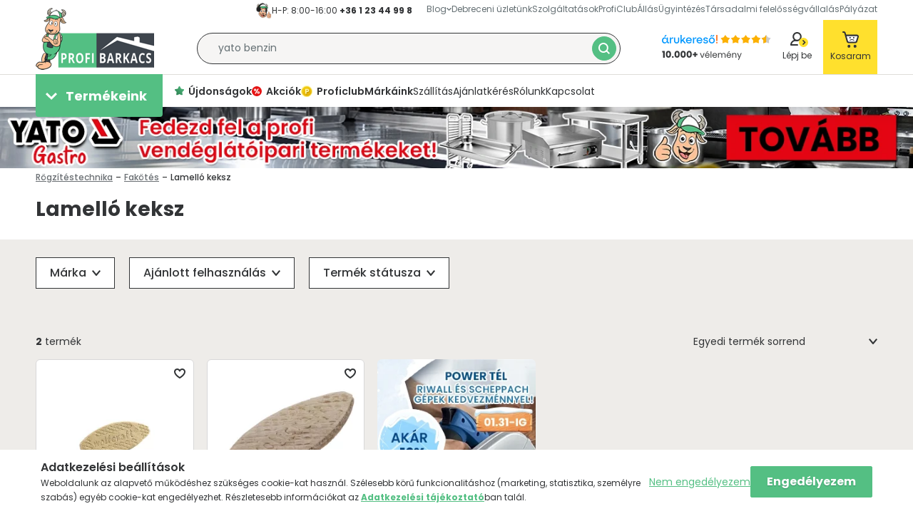

--- FILE ---
content_type: text/html; charset=UTF-8
request_url: https://profibarkacs.hu/Lamello-keksz
body_size: 137854
content:

<!DOCTYPE html>
<html lang="hu">
<head>
    <meta charset="utf-8">
<meta name="description" content="Lamelló keksz rendelés biztonságosan a Profibarkácsról! ⭐ Szuper Lamelló keksz ajánlatok! Válogass, hasonlíts össze és hozz egy profi döntést!">
<meta name="robots" content="index, follow">
<meta http-equiv="X-UA-Compatible" content="IE=Edge">
<meta property="og:site_name" content="Profibarkacs.hu" />
<meta property="og:title" content="Lamelló keksz - Óriási Választék - Profibarkács.hu">
<meta property="og:description" content="Lamelló keksz rendelés biztonságosan a Profibarkácsról! ⭐ Szuper Lamelló keksz ajánlatok! Válogass, hasonlíts össze és hozz egy profi döntést!">
<meta property="og:type" content="website">
<meta property="og:url" content="https://profibarkacs.hu/Lamello-keksz">
<meta name="google-site-verification" content="STIa_wbLLJuHSMjKnKZQKecUinUn_mxaji_zPQ6z8nY">
<meta name="p:domain_verify" content="182c66b5de0f93b503ee683c0cbd5058">
<meta property="fb:admins" content="360589184133722">
<meta name="dc.title" content="Lamelló keksz - Óriási Választék - Profibarkács.hu">
<meta name="dc.description" content="Lamelló keksz rendelés biztonságosan a Profibarkácsról! ⭐ Szuper Lamelló keksz ajánlatok! Válogass, hasonlíts össze és hozz egy profi döntést!">
<meta name="dc.publisher" content="Profibarkacs.hu">
<meta name="dc.language" content="hu">
<meta name="mobile-web-app-capable" content="yes">
<meta name="apple-mobile-web-app-capable" content="yes">
<meta name="MobileOptimized" content="320">
<meta name="HandheldFriendly" content="true">

<title>Lamelló keksz - Óriási Választék - Profibarkács.hu</title>


<script>
var service_type="shop";
var shop_url_main="https://profibarkacs.hu";
var actual_lang="hu";
var money_len="0";
var money_thousend=" ";
var money_dec=",";
var shop_id=3767;
var unas_design_url="https:"+"/"+"/"+"profibarkacs.hu"+"/"+"!common_design"+"/"+"custom"+"/"+"profibarkacs.unas.hu"+"/";
var unas_design_code='0';
var unas_base_design_code='2100';
var unas_design_ver=4;
var unas_design_subver=4;
var unas_shop_url='https://profibarkacs.hu';
var responsive="yes";
var config_plus=new Array();
config_plus['product_tooltip']=1;
config_plus['cart_redirect']=1;
config_plus['money_type']='Ft';
config_plus['money_type_display']='Ft';
var lang_text=new Array();

var UNAS = UNAS || {};
UNAS.shop={"base_url":'https://profibarkacs.hu',"domain":'profibarkacs.hu',"username":'profibarkacs.unas.hu',"id":3767,"lang":'hu',"currency_type":'Ft',"currency_code":'HUF',"currency_rate":'1',"currency_length":0,"base_currency_length":0,"canonical_url":'https://profibarkacs.hu/Lamello-keksz'};
UNAS.design={"code":'0',"page":'product_list'};
UNAS.api_auth="756a17fcd584060c1bdca20ff5db7105";
UNAS.customer={"email":'',"id":0,"group_id":0,"without_registration":0};
UNAS.shop["category_id"]="981427";
UNAS.shop["only_private_customer_can_purchase"] = false;
 

UNAS.text = {
    "button_overlay_close": `Bezár`,
    "popup_window": `Felugró ablak`,
    "list": `lista`,
    "updating_in_progress": `frissítés folyamatban`,
    "updated": `frissítve`,
    "is_opened": `megnyitva`,
    "is_closed": `bezárva`,
    "deleted": `törölve`,
    "consent_granted": `hozzájárulás megadva`,
    "consent_rejected": `hozzájárulás elutasítva`,
    "field_is_incorrect": `mező hibás`,
    "error_title": `Hiba!`,
    "product_variants": `termék változatok`,
    "product_added_to_cart": `A termék a kosárba került`,
    "product_added_to_cart_with_qty_problem": `A termékből csak [qty_added_to_cart] [qty_unit] került kosárba`,
    "product_removed_from_cart": `A termék törölve a kosárból`,
    "reg_title_name": `Név`,
    "reg_title_company_name": `Cégnév`,
    "number_of_items_in_cart": `Kosárban lévő tételek száma`,
    "cart_is_empty": `A kosár üres`,
    "cart_updated": `A kosár frissült`
};


UNAS.text["delete_from_compare"]= `Törlés összehasonlításból`;
UNAS.text["comparison"]= `Összehasonlítás`;

UNAS.text["delete_from_favourites"]= `Törlés a kedvencek közül`;
UNAS.text["add_to_favourites"]= `Kedvencekhez`;






window.lazySizesConfig=window.lazySizesConfig || {};
window.lazySizesConfig.loadMode=1;
window.lazySizesConfig.loadHidden=false;

window.dataLayer = window.dataLayer || [];
function gtag(){dataLayer.push(arguments)};
gtag('js', new Date());
</script>

<script src="https://profibarkacs.hu/temp/shop_3767_52b14c2ac19a420f620cd16a4ef421c6.js?mod_time=1768348926"></script>

<style>@charset "UTF-8";:host,:root{--fa-font-light:normal 300 1em/1 "Font Awesome 6 Pro"}@font-face{font-family:"Font Awesome 6 Pro";font-style:normal;font-weight:300;font-display:block;src:url('https://profibarkacs.hu/!common_design/own/fonts/fontawesome-6.1.0/webfonts/fa-light-300.woff2') format("woff2"),url('https://profibarkacs.hu/!common_design/own/fonts/fontawesome-6.1.0/webfonts/fa-light-300.ttf') format("truetype")}.fa-light,.fal{font-family:"Font Awesome 6 Pro";font-weight:300}:host,:root{--fa-font-solid:normal 900 1em/1 "Font Awesome 6 Pro"}@font-face{font-family:"Font Awesome 6 Pro";font-style:normal;font-weight:900;font-display:block;src:url('https://profibarkacs.hu/!common_design/own/fonts/fontawesome-6.1.0/webfonts/fa-solid-900.woff2') format("woff2"),url('https://profibarkacs.hu/!common_design/own/fonts/fontawesome-6.1.0/webfonts/fa-solid-900.ttf') format("truetype")}.fa-solid,.fas{font-family:"Font Awesome 6 Pro";font-weight:900}:host,:root{--fa-font-brands:normal 400 1em/1 "Font Awesome 6 Brands"}@font-face{font-family:"Font Awesome 6 Brands";font-style:normal;font-weight:400;font-display:block;src:url('https://profibarkacs.hu/!common_design/own/fonts/fontawesome-6.1.0/webfonts/fa-brands-400.woff2') format("woff2"),url('https://profibarkacs.hu/!common_design/own/fonts/fontawesome-6.1.0/webfonts/fa-brands-400.ttf') format("truetype")}.fa-brands,.fab{font-family:"Font Awesome 6 Brands";font-weight:400}.fa-42-group:before,.fa-innosoft:before{content:"\e080"}.fa-500px:before{content:"\f26e"}.fa-accessible-icon:before{content:"\f368"}.fa-accusoft:before{content:"\f369"}.fa-adn:before{content:"\f170"}.fa-adversal:before{content:"\f36a"}.fa-affiliatetheme:before{content:"\f36b"}.fa-airbnb:before{content:"\f834"}.fa-algolia:before{content:"\f36c"}.fa-alipay:before{content:"\f642"}.fa-amazon:before{content:"\f270"}.fa-amazon-pay:before{content:"\f42c"}.fa-amilia:before{content:"\f36d"}.fa-android:before{content:"\f17b"}.fa-angellist:before{content:"\f209"}.fa-angrycreative:before{content:"\f36e"}.fa-angular:before{content:"\f420"}.fa-app-store:before{content:"\f36f"}.fa-app-store-ios:before{content:"\f370"}.fa-apper:before{content:"\f371"}.fa-apple:before{content:"\f179"}.fa-apple-pay:before{content:"\f415"}.fa-artstation:before{content:"\f77a"}.fa-asymmetrik:before{content:"\f372"}.fa-atlassian:before{content:"\f77b"}.fa-audible:before{content:"\f373"}.fa-autoprefixer:before{content:"\f41c"}.fa-avianex:before{content:"\f374"}.fa-aviato:before{content:"\f421"}.fa-aws:before{content:"\f375"}.fa-bandcamp:before{content:"\f2d5"}.fa-battle-net:before{content:"\f835"}.fa-behance:before{content:"\f1b4"}.fa-behance-square:before{content:"\f1b5"}.fa-bilibili:before{content:"\e3d9"}.fa-bimobject:before{content:"\f378"}.fa-bitbucket:before{content:"\f171"}.fa-bitcoin:before{content:"\f379"}.fa-bity:before{content:"\f37a"}.fa-black-tie:before{content:"\f27e"}.fa-blackberry:before{content:"\f37b"}.fa-blogger:before{content:"\f37c"}.fa-blogger-b:before{content:"\f37d"}.fa-bluetooth:before{content:"\f293"}.fa-bluetooth-b:before{content:"\f294"}.fa-bootstrap:before{content:"\f836"}.fa-bots:before{content:"\e340"}.fa-btc:before{content:"\f15a"}.fa-buffer:before{content:"\f837"}.fa-buromobelexperte:before{content:"\f37f"}.fa-buy-n-large:before{content:"\f8a6"}.fa-buysellads:before{content:"\f20d"}.fa-canadian-maple-leaf:before{content:"\f785"}.fa-cc-amazon-pay:before{content:"\f42d"}.fa-cc-amex:before{content:"\f1f3"}.fa-cc-apple-pay:before{content:"\f416"}.fa-cc-diners-club:before{content:"\f24c"}.fa-cc-discover:before{content:"\f1f2"}.fa-cc-jcb:before{content:"\f24b"}.fa-cc-mastercard:before{content:"\f1f1"}.fa-cc-paypal:before{content:"\f1f4"}.fa-cc-stripe:before{content:"\f1f5"}.fa-cc-visa:before{content:"\f1f0"}.fa-centercode:before{content:"\f380"}.fa-centos:before{content:"\f789"}.fa-chrome:before{content:"\f268"}.fa-chromecast:before{content:"\f838"}.fa-cloudflare:before{content:"\e07d"}.fa-cloudscale:before{content:"\f383"}.fa-cloudsmith:before{content:"\f384"}.fa-cloudversify:before{content:"\f385"}.fa-cmplid:before{content:"\e360"}.fa-codepen:before{content:"\f1cb"}.fa-codiepie:before{content:"\f284"}.fa-confluence:before{content:"\f78d"}.fa-connectdevelop:before{content:"\f20e"}.fa-contao:before{content:"\f26d"}.fa-cotton-bureau:before{content:"\f89e"}.fa-cpanel:before{content:"\f388"}.fa-creative-commons:before{content:"\f25e"}.fa-creative-commons-by:before{content:"\f4e7"}.fa-creative-commons-nc:before{content:"\f4e8"}.fa-creative-commons-nc-eu:before{content:"\f4e9"}.fa-creative-commons-nc-jp:before{content:"\f4ea"}.fa-creative-commons-nd:before{content:"\f4eb"}.fa-creative-commons-pd:before{content:"\f4ec"}.fa-creative-commons-pd-alt:before{content:"\f4ed"}.fa-creative-commons-remix:before{content:"\f4ee"}.fa-creative-commons-sa:before{content:"\f4ef"}.fa-creative-commons-sampling:before{content:"\f4f0"}.fa-creative-commons-sampling-plus:before{content:"\f4f1"}.fa-creative-commons-share:before{content:"\f4f2"}.fa-creative-commons-zero:before{content:"\f4f3"}.fa-critical-role:before{content:"\f6c9"}.fa-css3:before{content:"\f13c"}.fa-css3-alt:before{content:"\f38b"}.fa-cuttlefish:before{content:"\f38c"}.fa-d-and-d:before{content:"\f38d"}.fa-d-and-d-beyond:before{content:"\f6ca"}.fa-dailymotion:before{content:"\e052"}.fa-dashcube:before{content:"\f210"}.fa-deezer:before{content:"\e077"}.fa-delicious:before{content:"\f1a5"}.fa-deploydog:before{content:"\f38e"}.fa-deskpro:before{content:"\f38f"}.fa-dev:before{content:"\f6cc"}.fa-deviantart:before{content:"\f1bd"}.fa-dhl:before{content:"\f790"}.fa-diaspora:before{content:"\f791"}.fa-digg:before{content:"\f1a6"}.fa-digital-ocean:before{content:"\f391"}.fa-discord:before{content:"\f392"}.fa-discourse:before{content:"\f393"}.fa-dochub:before{content:"\f394"}.fa-docker:before{content:"\f395"}.fa-draft2digital:before{content:"\f396"}.fa-dribbble:before{content:"\f17d"}.fa-dribbble-square:before{content:"\f397"}.fa-dropbox:before{content:"\f16b"}.fa-drupal:before{content:"\f1a9"}.fa-dyalog:before{content:"\f399"}.fa-earlybirds:before{content:"\f39a"}.fa-ebay:before{content:"\f4f4"}.fa-edge:before{content:"\f282"}.fa-edge-legacy:before{content:"\e078"}.fa-elementor:before{content:"\f430"}.fa-ello:before{content:"\f5f1"}.fa-ember:before{content:"\f423"}.fa-empire:before{content:"\f1d1"}.fa-envira:before{content:"\f299"}.fa-erlang:before{content:"\f39d"}.fa-ethereum:before{content:"\f42e"}.fa-etsy:before{content:"\f2d7"}.fa-evernote:before{content:"\f839"}.fa-expeditedssl:before{content:"\f23e"}.fa-facebook:before{content:"\f09a"}.fa-facebook-f:before{content:"\f39e"}.fa-facebook-messenger:before{content:"\f39f"}.fa-facebook-square:before{content:"\f082"}.fa-fantasy-flight-games:before{content:"\f6dc"}.fa-fedex:before{content:"\f797"}.fa-fedora:before{content:"\f798"}.fa-figma:before{content:"\f799"}.fa-firefox:before{content:"\f269"}.fa-firefox-browser:before{content:"\e007"}.fa-first-order:before{content:"\f2b0"}.fa-first-order-alt:before{content:"\f50a"}.fa-firstdraft:before{content:"\f3a1"}.fa-flickr:before{content:"\f16e"}.fa-flipboard:before{content:"\f44d"}.fa-fly:before{content:"\f417"}.fa-font-awesome-flag:before,.fa-font-awesome-logo-full:before,.fa-font-awesome:before{content:"\f2b4"}.fa-fonticons:before{content:"\f280"}.fa-fonticons-fi:before{content:"\f3a2"}.fa-fort-awesome:before{content:"\f286"}.fa-fort-awesome-alt:before{content:"\f3a3"}.fa-forumbee:before{content:"\f211"}.fa-foursquare:before{content:"\f180"}.fa-free-code-camp:before{content:"\f2c5"}.fa-freebsd:before{content:"\f3a4"}.fa-fulcrum:before{content:"\f50b"}.fa-galactic-republic:before{content:"\f50c"}.fa-galactic-senate:before{content:"\f50d"}.fa-get-pocket:before{content:"\f265"}.fa-gg:before{content:"\f260"}.fa-gg-circle:before{content:"\f261"}.fa-git:before{content:"\f1d3"}.fa-git-alt:before{content:"\f841"}.fa-git-square:before{content:"\f1d2"}.fa-github:before{content:"\f09b"}.fa-github-alt:before{content:"\f113"}.fa-github-square:before{content:"\f092"}.fa-gitkraken:before{content:"\f3a6"}.fa-gitlab:before{content:"\f296"}.fa-gitter:before{content:"\f426"}.fa-glide:before{content:"\f2a5"}.fa-glide-g:before{content:"\f2a6"}.fa-gofore:before{content:"\f3a7"}.fa-golang:before{content:"\e40f"}.fa-goodreads:before{content:"\f3a8"}.fa-goodreads-g:before{content:"\f3a9"}.fa-google:before{content:"\f1a0"}.fa-google-drive:before{content:"\f3aa"}.fa-google-pay:before{content:"\e079"}.fa-google-play:before{content:"\f3ab"}.fa-google-plus:before{content:"\f2b3"}.fa-google-plus-g:before{content:"\f0d5"}.fa-google-plus-square:before{content:"\f0d4"}.fa-google-wallet:before{content:"\f1ee"}.fa-gratipay:before{content:"\f184"}.fa-grav:before{content:"\f2d6"}.fa-gripfire:before{content:"\f3ac"}.fa-grunt:before{content:"\f3ad"}.fa-guilded:before{content:"\e07e"}.fa-gulp:before{content:"\f3ae"}.fa-hacker-news:before{content:"\f1d4"}.fa-hacker-news-square:before{content:"\f3af"}.fa-hackerrank:before{content:"\f5f7"}.fa-hashnode:before{content:"\e499"}.fa-hips:before{content:"\f452"}.fa-hire-a-helper:before{content:"\f3b0"}.fa-hive:before{content:"\e07f"}.fa-hooli:before{content:"\f427"}.fa-hornbill:before{content:"\f592"}.fa-hotjar:before{content:"\f3b1"}.fa-houzz:before{content:"\f27c"}.fa-html5:before{content:"\f13b"}.fa-hubspot:before{content:"\f3b2"}.fa-ideal:before{content:"\e013"}.fa-imdb:before{content:"\f2d8"}.fa-instagram:before{content:"\f16d"}.fa-instagram-square:before{content:"\e055"}.fa-instalod:before{content:"\e081"}.fa-intercom:before{content:"\f7af"}.fa-internet-explorer:before{content:"\f26b"}.fa-invision:before{content:"\f7b0"}.fa-ioxhost:before{content:"\f208"}.fa-itch-io:before{content:"\f83a"}.fa-itunes:before{content:"\f3b4"}.fa-itunes-note:before{content:"\f3b5"}.fa-java:before{content:"\f4e4"}.fa-jedi-order:before{content:"\f50e"}.fa-jenkins:before{content:"\f3b6"}.fa-jira:before{content:"\f7b1"}.fa-joget:before{content:"\f3b7"}.fa-joomla:before{content:"\f1aa"}.fa-js:before{content:"\f3b8"}.fa-js-square:before{content:"\f3b9"}.fa-jsfiddle:before{content:"\f1cc"}.fa-kaggle:before{content:"\f5fa"}.fa-keybase:before{content:"\f4f5"}.fa-keycdn:before{content:"\f3ba"}.fa-kickstarter:before{content:"\f3bb"}.fa-kickstarter-k:before{content:"\f3bc"}.fa-korvue:before{content:"\f42f"}.fa-laravel:before{content:"\f3bd"}.fa-lastfm:before{content:"\f202"}.fa-lastfm-square:before{content:"\f203"}.fa-leanpub:before{content:"\f212"}.fa-less:before{content:"\f41d"}.fa-line:before{content:"\f3c0"}.fa-linkedin:before{content:"\f08c"}.fa-linkedin-in:before{content:"\f0e1"}.fa-linode:before{content:"\f2b8"}.fa-linux:before{content:"\f17c"}.fa-lyft:before{content:"\f3c3"}.fa-magento:before{content:"\f3c4"}.fa-mailchimp:before{content:"\f59e"}.fa-mandalorian:before{content:"\f50f"}.fa-markdown:before{content:"\f60f"}.fa-mastodon:before{content:"\f4f6"}.fa-maxcdn:before{content:"\f136"}.fa-mdb:before{content:"\f8ca"}.fa-medapps:before{content:"\f3c6"}.fa-medium-m:before,.fa-medium:before{content:"\f23a"}.fa-medrt:before{content:"\f3c8"}.fa-meetup:before{content:"\f2e0"}.fa-megaport:before{content:"\f5a3"}.fa-mendeley:before{content:"\f7b3"}.fa-meta:before{content:"\e49b"}.fa-microblog:before{content:"\e01a"}.fa-microsoft:before{content:"\f3ca"}.fa-mix:before{content:"\f3cb"}.fa-mixcloud:before{content:"\f289"}.fa-mixer:before{content:"\e056"}.fa-mizuni:before{content:"\f3cc"}.fa-modx:before{content:"\f285"}.fa-monero:before{content:"\f3d0"}.fa-napster:before{content:"\f3d2"}.fa-neos:before{content:"\f612"}.fa-nfc-directional:before{content:"\e530"}.fa-nfc-symbol:before{content:"\e531"}.fa-nimblr:before{content:"\f5a8"}.fa-node:before{content:"\f419"}.fa-node-js:before{content:"\f3d3"}.fa-npm:before{content:"\f3d4"}.fa-ns8:before{content:"\f3d5"}.fa-nutritionix:before{content:"\f3d6"}.fa-octopus-deploy:before{content:"\e082"}.fa-odnoklassniki:before{content:"\f263"}.fa-odnoklassniki-square:before{content:"\f264"}.fa-old-republic:before{content:"\f510"}.fa-opencart:before{content:"\f23d"}.fa-openid:before{content:"\f19b"}.fa-opera:before{content:"\f26a"}.fa-optin-monster:before{content:"\f23c"}.fa-orcid:before{content:"\f8d2"}.fa-osi:before{content:"\f41a"}.fa-padlet:before{content:"\e4a0"}.fa-page4:before{content:"\f3d7"}.fa-pagelines:before{content:"\f18c"}.fa-palfed:before{content:"\f3d8"}.fa-patreon:before{content:"\f3d9"}.fa-paypal:before{content:"\f1ed"}.fa-perbyte:before{content:"\e083"}.fa-periscope:before{content:"\f3da"}.fa-phabricator:before{content:"\f3db"}.fa-phoenix-framework:before{content:"\f3dc"}.fa-phoenix-squadron:before{content:"\f511"}.fa-php:before{content:"\f457"}.fa-pied-piper:before{content:"\f2ae"}.fa-pied-piper-alt:before{content:"\f1a8"}.fa-pied-piper-hat:before{content:"\f4e5"}.fa-pied-piper-pp:before{content:"\f1a7"}.fa-pied-piper-square:before{content:"\e01e"}.fa-pinterest:before{content:"\f0d2"}.fa-pinterest-p:before{content:"\f231"}.fa-pinterest-square:before{content:"\f0d3"}.fa-pix:before{content:"\e43a"}.fa-playstation:before{content:"\f3df"}.fa-product-hunt:before{content:"\f288"}.fa-pushed:before{content:"\f3e1"}.fa-python:before{content:"\f3e2"}.fa-qq:before{content:"\f1d6"}.fa-quinscape:before{content:"\f459"}.fa-quora:before{content:"\f2c4"}.fa-r-project:before{content:"\f4f7"}.fa-raspberry-pi:before{content:"\f7bb"}.fa-ravelry:before{content:"\f2d9"}.fa-react:before{content:"\f41b"}.fa-reacteurope:before{content:"\f75d"}.fa-readme:before{content:"\f4d5"}.fa-rebel:before{content:"\f1d0"}.fa-red-river:before{content:"\f3e3"}.fa-reddit:before{content:"\f1a1"}.fa-reddit-alien:before{content:"\f281"}.fa-reddit-square:before{content:"\f1a2"}.fa-redhat:before{content:"\f7bc"}.fa-renren:before{content:"\f18b"}.fa-replyd:before{content:"\f3e6"}.fa-researchgate:before{content:"\f4f8"}.fa-resolving:before{content:"\f3e7"}.fa-rev:before{content:"\f5b2"}.fa-rocketchat:before{content:"\f3e8"}.fa-rockrms:before{content:"\f3e9"}.fa-rust:before{content:"\e07a"}.fa-safari:before{content:"\f267"}.fa-salesforce:before{content:"\f83b"}.fa-sass:before{content:"\f41e"}.fa-schlix:before{content:"\f3ea"}.fa-screenpal:before{content:"\e570"}.fa-scribd:before{content:"\f28a"}.fa-searchengin:before{content:"\f3eb"}.fa-sellcast:before{content:"\f2da"}.fa-sellsy:before{content:"\f213"}.fa-servicestack:before{content:"\f3ec"}.fa-shirtsinbulk:before{content:"\f214"}.fa-shopify:before{content:"\e057"}.fa-shopware:before{content:"\f5b5"}.fa-simplybuilt:before{content:"\f215"}.fa-sistrix:before{content:"\f3ee"}.fa-sith:before{content:"\f512"}.fa-sitrox:before{content:"\e44a"}.fa-sketch:before{content:"\f7c6"}.fa-skyatlas:before{content:"\f216"}.fa-skype:before{content:"\f17e"}.fa-slack-hash:before,.fa-slack:before{content:"\f198"}.fa-slideshare:before{content:"\f1e7"}.fa-snapchat-ghost:before,.fa-snapchat:before{content:"\f2ab"}.fa-snapchat-square:before{content:"\f2ad"}.fa-soundcloud:before{content:"\f1be"}.fa-sourcetree:before{content:"\f7d3"}.fa-speakap:before{content:"\f3f3"}.fa-speaker-deck:before{content:"\f83c"}.fa-spotify:before{content:"\f1bc"}.fa-square-font-awesome:before{content:"\f425"}.fa-font-awesome-alt:before,.fa-square-font-awesome-stroke:before{content:"\f35c"}.fa-squarespace:before{content:"\f5be"}.fa-stack-exchange:before{content:"\f18d"}.fa-stack-overflow:before{content:"\f16c"}.fa-stackpath:before{content:"\f842"}.fa-staylinked:before{content:"\f3f5"}.fa-steam:before{content:"\f1b6"}.fa-steam-square:before{content:"\f1b7"}.fa-steam-symbol:before{content:"\f3f6"}.fa-sticker-mule:before{content:"\f3f7"}.fa-strava:before{content:"\f428"}.fa-stripe:before{content:"\f429"}.fa-stripe-s:before{content:"\f42a"}.fa-studiovinari:before{content:"\f3f8"}.fa-stumbleupon:before{content:"\f1a4"}.fa-stumbleupon-circle:before{content:"\f1a3"}.fa-superpowers:before{content:"\f2dd"}.fa-supple:before{content:"\f3f9"}.fa-suse:before{content:"\f7d6"}.fa-swift:before{content:"\f8e1"}.fa-symfony:before{content:"\f83d"}.fa-teamspeak:before{content:"\f4f9"}.fa-telegram-plane:before,.fa-telegram:before{content:"\f2c6"}.fa-tencent-weibo:before{content:"\f1d5"}.fa-the-red-yeti:before{content:"\f69d"}.fa-themeco:before{content:"\f5c6"}.fa-themeisle:before{content:"\f2b2"}.fa-think-peaks:before{content:"\f731"}.fa-tiktok:before{content:"\e07b"}.fa-trade-federation:before{content:"\f513"}.fa-trello:before{content:"\f181"}.fa-tumblr:before{content:"\f173"}.fa-tumblr-square:before{content:"\f174"}.fa-twitch:before{content:"\f1e8"}.fa-twitter:before{content:"\f099"}.fa-twitter-square:before{content:"\f081"}.fa-typo3:before{content:"\f42b"}.fa-uber:before{content:"\f402"}.fa-ubuntu:before{content:"\f7df"}.fa-uikit:before{content:"\f403"}.fa-umbraco:before{content:"\f8e8"}.fa-uncharted:before{content:"\e084"}.fa-uniregistry:before{content:"\f404"}.fa-unity:before{content:"\e049"}.fa-unsplash:before{content:"\e07c"}.fa-untappd:before{content:"\f405"}.fa-ups:before{content:"\f7e0"}.fa-usb:before{content:"\f287"}.fa-usps:before{content:"\f7e1"}.fa-ussunnah:before{content:"\f407"}.fa-vaadin:before{content:"\f408"}.fa-viacoin:before{content:"\f237"}.fa-viadeo:before{content:"\f2a9"}.fa-viadeo-square:before{content:"\f2aa"}.fa-viber:before{content:"\f409"}.fa-vimeo:before{content:"\f40a"}.fa-vimeo-square:before{content:"\f194"}.fa-vimeo-v:before{content:"\f27d"}.fa-vine:before{content:"\f1ca"}.fa-vk:before{content:"\f189"}.fa-vnv:before{content:"\f40b"}.fa-vuejs:before{content:"\f41f"}.fa-watchman-monitoring:before{content:"\e087"}.fa-waze:before{content:"\f83f"}.fa-weebly:before{content:"\f5cc"}.fa-weibo:before{content:"\f18a"}.fa-weixin:before{content:"\f1d7"}.fa-whatsapp:before{content:"\f232"}.fa-whatsapp-square:before{content:"\f40c"}.fa-whmcs:before{content:"\f40d"}.fa-wikipedia-w:before{content:"\f266"}.fa-windows:before{content:"\f17a"}.fa-wirsindhandwerk:before,.fa-wsh:before{content:"\e2d0"}.fa-wix:before{content:"\f5cf"}.fa-wizards-of-the-coast:before{content:"\f730"}.fa-wodu:before{content:"\e088"}.fa-wolf-pack-battalion:before{content:"\f514"}.fa-wordpress:before{content:"\f19a"}.fa-wordpress-simple:before{content:"\f411"}.fa-wpbeginner:before{content:"\f297"}.fa-wpexplorer:before{content:"\f2de"}.fa-wpforms:before{content:"\f298"}.fa-wpressr:before{content:"\f3e4"}.fa-xbox:before{content:"\f412"}.fa-xing:before{content:"\f168"}.fa-xing-square:before{content:"\f169"}.fa-y-combinator:before{content:"\f23b"}.fa-yahoo:before{content:"\f19e"}.fa-yammer:before{content:"\f840"}.fa-yandex:before{content:"\f413"}.fa-yandex-international:before{content:"\f414"}.fa-yarn:before{content:"\f7e3"}.fa-yelp:before{content:"\f1e9"}.fa-yoast:before{content:"\f2b1"}.fa-youtube:before{content:"\f167"}.fa-youtube-square:before{content:"\f431"}.fa-zhihu:before{content:"\f63f"}.flickity-enabled{position:relative}.flickity-enabled:focus{outline:0}.flickity-viewport{overflow:hidden;position:relative;height:100%;width:100%;touch-action:pan-y}.flickity-slider{position:absolute;width:100%;height:100%;left:0}.flickity-rtl .flickity-slider{left:unset;right:0}.flickity-enabled.is-draggable{-webkit-tap-highlight-color:transparent;user-select:none}.flickity-enabled.is-draggable .flickity-viewport{cursor:move;cursor:grab}.flickity-enabled.is-draggable .flickity-viewport.is-pointer-down{cursor:grabbing}.flickity-enabled .flickity-cell,.flickity-enabled .carousel-cell{position:absolute!important;left:0}.flickity-rtl .flickity-cell,.flickity-rtl .carousel-cell{left:unset;right:0}.flickity-button{position:absolute;background:hsl(0 0% 100% / 75%);border:none;color:#333}.flickity-button:hover{background:#fff;cursor:pointer}.flickity-button:focus{outline:0}.flickity-button:active{opacity:.6}.flickity-button:disabled{opacity:.3;cursor:auto}.flickity-button-icon{fill:currentColor}.flickity-prev-next-button{top:50%;width:44px;height:44px;border-radius:50%;transform:translateY(-50%)}.flickity-prev-next-button.previous{left:10px}.flickity-prev-next-button.next{right:10px}.flickity-rtl .flickity-prev-next-button.previous{left:auto;right:10px}.flickity-rtl .flickity-prev-next-button.next{right:auto;left:10px}.flickity-prev-next-button .flickity-button-icon{position:absolute;left:20%;top:20%;width:60%;height:60%}.flickity-page-dots{position:absolute;width:100%;bottom:-25px;text-align:center;display:flex;justify-content:center;flex-wrap:wrap}.flickity-rtl .flickity-page-dots{direction:rtl}.flickity-page-dot{display:block;width:10px;height:10px;padding:0;margin:0 8px;background:hsl(0 0% 20% / 25%);border-radius:50%;cursor:pointer;appearance:none;border:none;font-size:0;overflow:hidden}.flickity-page-dot.is-selected{background:hsl(0 0% 20% / 100%)}.toast-title{font-weight:700}.toast-message{-ms-word-wrap:break-word;word-wrap:break-word}.toast-message a,.toast-message label{color:#FFF}.toast-message a:hover{color:#CCC;text-decoration:none}.toast-close-button{position:relative;right:-.3em;top:-.3em;float:right;font-size:20px;font-weight:700;color:#FFF;-webkit-text-shadow:0 1px 0 #fff;text-shadow:0 1px 0 #fff;opacity:.8;-ms-filter:progid:DXImageTransform.Microsoft.Alpha(Opacity=80);filter:alpha(opacity=80);line-height:1}.toast-close-button:focus,.toast-close-button:hover{color:#000;text-decoration:none;cursor:pointer;opacity:.4;-ms-filter:progid:DXImageTransform.Microsoft.Alpha(Opacity=40);filter:alpha(opacity=40)}.rtl .toast-close-button{left:-.3em;float:left;right:.3em}button.toast-close-button{padding:0;cursor:pointer;background:0 0;border:0;-webkit-appearance:none}.toast-top-center{top:0;right:0;width:100%}.toast-bottom-center{bottom:0;right:0;width:100%}.toast-top-full-width{top:0;right:0;width:100%}.toast-bottom-full-width{bottom:0;right:0;width:100%}.toast-top-left{top:12px;left:12px}.toast-top-right{top:12px;right:12px}.toast-bottom-right{right:12px;bottom:12px}.toast-bottom-left{bottom:12px;left:12px}#toast-container{position:fixed;z-index:999999;pointer-events:none}#toast-container *{-moz-box-sizing:border-box;-webkit-box-sizing:border-box;box-sizing:border-box}#toast-container>div{position:relative;pointer-events:auto;overflow:hidden;margin:0 0 6px;padding:15px 15px 15px 50px;width:300px;-moz-border-radius:3px;-webkit-border-radius:3px;border-radius:3px;background-position:15px center;background-repeat:no-repeat;-moz-box-shadow:0 0 12px #999;-webkit-box-shadow:0 0 12px #999;box-shadow:0 0 12px #999;color:#FFF;opacity:.8;-ms-filter:progid:DXImageTransform.Microsoft.Alpha(Opacity=80);filter:alpha(opacity=80)}#toast-container>div.rtl{direction:rtl;padding:15px 50px 15px 15px;background-position:right 15px center}#toast-container>div:hover{-moz-box-shadow:0 0 12px #000;-webkit-box-shadow:0 0 12px #000;box-shadow:0 0 12px #000;opacity:1;-ms-filter:progid:DXImageTransform.Microsoft.Alpha(Opacity=100);filter:alpha(opacity=100);cursor:pointer}#toast-container>.toast-info{background-image:url([data-uri])!important}#toast-container>.toast-error{background-image:url([data-uri])!important}#toast-container>.toast-success{background-image:url([data-uri])!important}#toast-container>.toast-warning{background-image:url([data-uri])!important}#toast-container.toast-bottom-center>div,#toast-container.toast-top-center>div{width:300px;margin-left:auto;margin-right:auto}#toast-container.toast-bottom-full-width>div,#toast-container.toast-top-full-width>div{width:96%;margin-left:auto;margin-right:auto}.toast{background-color:#030303}.toast-success{background-color:#51A351}.toast-error{background-color:#BD362F}.toast-info{background-color:#2F96B4}.toast-warning{background-color:#F89406}.toast-progress{position:absolute;left:0;bottom:0;height:4px;background-color:#000;opacity:.4;-ms-filter:progid:DXImageTransform.Microsoft.Alpha(Opacity=40);filter:alpha(opacity=40)}@media all and (max-width:240px){#toast-container>div{padding:8px 8px 8px 50px;width:11em}#toast-container>div.rtl{padding:8px 50px 8px 8px}#toast-container .toast-close-button{right:-.2em;top:-.2em}#toast-container .rtl .toast-close-button{left:-.2em;right:.2em}}@media all and (min-width:241px) and (max-width:480px){#toast-container>div{padding:8px 8px 8px 50px;width:18em}#toast-container>div.rtl{padding:8px 50px 8px 8px}#toast-container .toast-close-button{right:-.2em;top:-.2em}#toast-container .rtl .toast-close-button{left:-.2em;right:.2em}}@media all and (min-width:481px) and (max-width:768px){#toast-container>div{padding:15px 15px 15px 50px;width:25em}#toast-container>div.rtl{padding:15px 50px 15px 15px}}.red-bg { background-color:#EF1818;}.color-red { color:#EF1818;}.light-gray-bg { background-color:#D8D8D8;}.color-light-gray { color:#D8D8D8;}.gray-bg { background-color:#F3F3F2;}.color-gray { color:#F3F3F2;}.color-dark-gray { color:#777777;}.yellow-bg { background-color:#FFE02D;}.color-yellow { color:#FFE02D;}.secondary-color { color:#646f73;}* { -webkit-box-sizing:border-box;   box-sizing:border-box; margin:0px; padding:0px;}*:before, *:after { -webkit-box-sizing:border-box;   box-sizing:border-box;}* p:last-of-type { margin-bottom:0px;}body { display:block; background:#ffffff; font-family:"Poppins", Arial, sans-serif; color:#323436; letter-spacing:0px; font-weight:400; font-size:16px; line-height:26px; -webkit-overflow-scrolling:touch; text-rendering:auto; -webkit-font-smoothing:antialiased; -moz-font-smoothing:antialiased; -moz-osx-font-smoothing:grayscale; overflow-y:auto; overflow-x:hidden;}body.noscroll { overflow-y:hidden;}a { -webkit-transition:color 0.25s ease; transition:color 0.25s ease; color:#54BF83; text-decoration:underline;}a.secondary { color:#323436;}p { margin-bottom:10px;}.display-block { display:block;}.display-inline-block { display:inline-block;}.display-flex, .d-flex { display:-webkit-box; display:-ms-flexbox; display:flex;}.display-inline-flex, .d-inline-flex { display:-webkit-inline-box; display:-ms-inline-flexbox; display:inline-flex;}.display-grid { display:grid;}.display-inline-grid { display:inline-grid;}.display-none, .hidden, .d-none { display:none;}.display-table { display:table;}.display-table-row { display:table-row;}.display-table-cell { display:table-cell;}.flex-wrap { -ms-flex-wrap:wrap; flex-wrap:wrap;}.justify-center,.justify-content-center { -webkit-box-pack:center; -ms-flex-pack:center;   justify-content:center;}.justify-space-between { -webkit-box-pack:justify; -ms-flex-pack:justify;   justify-content:space-between;}.justify-flex-start { -webkit-box-pack:start; -ms-flex-pack:start;   justify-content:flex-start;}.justify-flex-end { -webkit-box-pack:end; -ms-flex-pack:end;   justify-content:flex-end;}.align-items-center { -webkit-box-align:center; -ms-flex-align:center;   align-items:center;}.align-items-start { -webkit-box-align:start; -ms-flex-align:start;   align-items:flex-start;}.align-items-end { -webkit-box-align:end; -ms-flex-align:end;   align-items:flex-end;}.direction-column,.flex-direction-column { -webkit-box-orient:vertical; -webkit-box-direction:normal; -ms-flex-direction:column;   flex-direction:column;}.flex-direction-row-reverse { -webkit-box-orient:horizontal; -webkit-box-direction:reverse; -ms-flex-direction:row-reverse;   flex-direction:row-reverse;}.text-align-center { text-align:center;}.text-align-right { text-align:right;}.zero-fsize { font-size:0px;}.zero-lheight { line-height:0px;}.zero-text { font-size:0px; line-height:0px;}.primary-text { font-size:16px; line-height:26px;}.primary-fsize { font-size:16px;}.primary-lheight { line-height:26px;}.secondary-text { font-size:14px; line-height:22px;}.secondary-fsize { font-size:14px;}.secondary-lheight { line-height:22px;}.tertiary-text { font-size:12px; line-height:18px;}.tertiary-fsize { font-size:12px;}.tertiary-lheight { line-height:18px;}.lead-text { font-size:18px; line-height:28px;}.lead-fsize { font-size:18px;}.lead-lheight { font-size:28px;}.position-relative { position:relative;}.position-absolute { position:absolute;}.position-sticky { position:sticky;}.absolute-center { top:0px; left:0px; right:0px; bottom:0px; margin:auto;}.color-transition { -webkit-transition:color 0.25s ease; transition:color 0.25s ease;}.bg-transition { -webkit-transition:background-color 0.25s ease; transition:background-color 0.25s ease;}.transform-transition { -webkit-transition:-webkit-transform 0.25s ease; transition:-webkit-transform 0.25s ease; transition:transform 0.25s ease; transition:transform 0.25s ease, -webkit-transform 0.25s ease;}.full-width { width:100%;}b, strong, .bold-fweight, .bold { font-weight:700;}.semi-fweight, .semi { font-weight:600;}ul, ol { list-style:none;}.clear { clear:both; width:100%; display:block; height:0px;}.float-left { float:left;}.float-right { float:right;}.text-lowercase { text-transform:lowercase;}.text-uppercase { text-transform:uppercase;}.text-underline { text-decoration:underline;}.text-line-through { text-decoration:line-through;}.bg-image-cover { background-repeat:none; background-position:center center; background-size:cover;}.bg-position-y-top { background-position-y:top;}.bg-position-y-center { background-position-y:center;}.bg-position-y-bottom { background-position-y:bottom;}.bg-position-x-left { background-position-x:left;}.bg-position-x-center { background-position-x:center;}.bg-position-x-right { background-position-x:right;}.bg-white, .white-bg { background:#ffffff;}.color-white { color:#ffffff;}.color-black { color:#323436;}.color-inherit { color:inherit;}.bg-black, .black-bg { background:#323436;}.pointer, .cursor-pointer { cursor:pointer;}.without-underline { text-decoration:none;}img { display:block; max-width:100%; max-height:100%;}img.lazy:not(.loaded) { opacity:0;}video { max-width:100%; max-height:100%; display:block;}.space-nowrap { white-space:nowrap;}.overflow-hidden { overflow:hidden;}.circle { border-radius:50%;}.content-width { width:100%; max-width:1300px; -webkit-box-sizing:border-box;   box-sizing:border-box; margin:auto; position:relative; padding:0px 50px 0px 50px;}.content-width:not(.display-flex):not(.display-grid):not(.display-none) { display:block;}.content-width.thin-content { max-width:760px;}.content-width.wide-content { max-width:1500px;}.content-width.full-width { max-width:100%;}.content-width.without-padding { padding-left:0px; padding-right:0px; max-width:1200px;}.content-width.without-padding.thin-content { max-width:660px;}.content-width.without-padding.wide-content { max-width:1400px;}.content-width.without-padding.full-width { max-width:100%;}body.scroll-disabled, html.scroll-disabled { overflow:hidden;}h1, .like-h1,h2, .like-h2,h3, .like-h3,h4, .like-h4 { font-family:"Poppins", Arial, sans-serif; font-weight:700; color:#323436; margin:0px;}h4, .like-h4 { font-size:18px; line-height:24px; font-weight:600;}h3, .like-h3 { font-size:20px; line-height:28px; font-weight:600;}h2, .like-h2 { font-size:24px; line-height:36px; font-weight:600;}h1, .like-h1 { font-size:28px; line-height:40px; font-weight:700;}.margin-top-zero { margin-top:0px;}.margin-top-mini { margin-top:30px;}.margin-top-small { margin-top:50px;}.margin-top-normal { margin-top:60px;}.margin-top-big { margin-top:75px;}.margin-bottom-zero { margin-bottom:0px;}.margin-bottom-mini { margin-bottom:30px;}.margin-bottom-small { margin-bottom:50px;}.margin-bottom-normal { margin-bottom:60px;}.margin-bottom-big { margin-bottom:75px;}.margin-auto { margin:auto;}.hidden-mail:before { content:attr(data-user);}.hidden-mail:after { content:attr(data-domain);}@media all and (min--moz-device-pixel-ratio:0) { a:hover {  color:#54BF83;  text-decoration:none; } a:hover.secondary {  color:#323436; }}@media (hover:hover) { a:hover {  color:#54BF83;  text-decoration:none; } a:hover.secondary {  color:#323436; }}@media all and (-ms-high-contrast:none), (-ms-high-contrast:active) { a:hover {  color:#54BF83;  text-decoration:none; } a:hover.secondary {  color:#323436; }}@media screen and (min-width:601px) { .show-from-mobile {  display:none !important; }}@media screen and (max-width:1024px) { .content-width {  padding-left:15px;  padding-right:15px; } .content-width.thin-content {  max-width:800px; }}@media screen and (max-width:1023px) { .margin-top-mini {  margin-top:20px; } .margin-top-small {  margin-top:30px; } .margin-top-normal {  margin-top:45px; } .margin-top-big {  margin-top:60px; } .margin-bottom-mini {  margin-bottom:20px; } .margin-bottom-small {  margin-bottom:30px; } .margin-bottom-normal {  margin-bottom:45px; } .margin-bottom-big {  margin-bottom:60px; }}@media screen and (max-width:600px) { body {  font-size:14px;  line-height:22px; } .content-width {  padding-left:15px;  padding-right:15px; } h4, .like-h4 {  font-size:12px;  line-height:18px; } h3, .like-h3 {  font-size:14px;  line-height:22px; } h2, .like-h2 {  font-size:16px;  line-height:24px; } h1, .like-h1 {  font-size:18px;  line-height:24px; } .primary-text {  font-size:14px;  line-height:22px; } .primary-fsize {  font-size:14px; } .primary-lheight {  line-height:22px; } .secondary-text {  font-size:12px;  line-height:18px; } .secondary-fsize {  font-size:12px; } .secondary-lheight {  line-height:18px; } .tertiary-text {  font-size:12px;  line-height:18px; } .tertiary-fsize {  font-size:12px; } .tertiary-lheight {  line-height:18px; } .lead-text {  font-size:16px;  line-height:24px; } .lead-fsize {  font-size:16px; } .lead-lheight {  line-height:24px; } .margin-top-mini {  margin-top:20px; } .margin-top-small {  margin-top:25px; } .margin-top-normal {  margin-top:30px; } .margin-top-big {  margin-top:30px; } .margin-bottom-mini {  margin-bottom:20px; } .margin-bottom-small {  margin-bottom:25px; } .margin-bottom-normal {  margin-bottom:30px; } .margin-bottom-big {  margin-bottom:30px; } .hide-on-mobile {  display:none !important; }}.icon { display:block; font-size:0px; line-height:0px; width:0; height:0;}.facebook-logo { width:12px; height:22px;}.youtube-logo { width:20px; height:14px;}.tiktok-logo { width:19px; height:22px;}.pwstudio-logo { width:15px; height:17px;}.mobile-menu-icon { width:20px; height:13px;}.close-icon { width:10px; height:10px;}.shipping-everywhere-icon { width:44px; height:32px;}.work-fast-icon { width:46px; height:46px;}.simple-administration-icon { width:40px; height:48px;}.satisfied-customers-icon { width:47px; height:44px;}.arrow-down { width:12px; height:7px;}.arrow-down-big { width:16px; height:10px;}.arrow-down-small { width:13px; height:8px;}.search-icon { width:16px; height:16px;}.logged-in-profile-icon,.not-logged-in-profile-icon { width:25px; height:21px;}.empty-cart-menu-icon,.cart-menu-icon { width:23px; height:23px;}.quotation-mark { width:38px; height:29px;}.profibari-brand-icon { width:23px; height:15px;}.compare-icon { width:15px; height:16px;}.heart-icon,.filled-heart-icon { width:16px; height:14px;}.cart-icon { width:21px; height:20px;}.info-letter { width:1px; height:6px;}.arrow-right { width:8px; height:13px;}.profile-orders-icon { width:23px; height:17px;}.profile-discount-icon { width:21px; height:21px;}.profile-favourite-icon { width:17px; height:15px;}.profile-data-icon { width:20px; height:22px;}.profile-addresses-icon { width:23px; height:23px;}.profile-exit-icon { width:21px; height:16px;}.trash-icon, .trash-icon-green { width:12px; height:14px;}.exclamation-mark-icon { width:21px; height:21px;}.arrow-right-small { width:6px; height:9px;}.arrow-left-small { width:6px; height:9px;}.favourite-delete-icon { width:9px; height:9px;}.arrow-right-2 { width:17px; height:14px;}.form-check-icon { width:18px; height:18px;}.modify-icon { width:15px; height:19px;}.free-shipping-truck-icon { width:36px; height:24px;}.minus-icon { width:9px; height:3px;}.plus-icon { width:10px; height:10px;}.save-cart-icon { width:12px; height:13px;}.save-cart-back-icon { width:11px; height:12px;}.gradient-check-icon { width:23px; height:23px;}.yellow-plus-icon { width:22px; height:22px;}.popup-exit-icon { width:12px; height:12px;}.filled-star-icon { width:22px; height:21px;}.empty-star { width:22px; height:22px;}.file-upload-icon { width:89px; height:66px;}.verified-user-icon { width:11px; height:11px;}.article-icon { width:28px; height:27px;}.tick-icon { width:6px; height:6px;}.debrecen-takeover-icon,.budapest-takeover-icon { width:16px; height:17px;}.question-mark { width:10px; height:13px;}.difficulty-casual-icon,.difficulty-advanced-icon,.difficulty-professional-icon { width:49px; height:29px;}.top-product-icon { width:66px; height:73px;}.warranty-icon { width:17px; height:17px;}.shipping-truck-icon { width:15px; height:11px;}.product-video-icon { width:23px; height:18px;}.photo-icon { width:27px; height:20px;}.image-360-icon { width:56px; height:25px;}.letter-icon { width:21px; height:18px;}.arrow-down-filter { width:12px; height:8px;}.filter-icon { width:17px; height:16px;}.arrow-left-filter { width:10px; height:16px;}.usp-shipping-icon { width:25px; height:18px;}.usp-clock-icon { width:24px; height:25px;}.usp-support-icon { width:22px; height:25px;}.usp-customer-icon { width:26px; height:24px;}.free-shipping-black-truck-icon { width:15px; height:11px;}.free-shipping-icon { width:97px; height:24px;}.difficulty-icon { width:15px; height:14px;}.exclamation-mark { width:2px; height:8px;}.header-blog-arrow { width:7px; height:4px;}.compare-link-arrow { width:17px; height:14px;}.extended-warranty-icon { width:19px; height:18px;}.offer-icon { width:16px; height:16px;}.category-machine-icon { width:19px; height:19px;}.category-hand-tools-icon { width:20px; height:20px;}.category-garden-machine-icon { width:14px; height:17px;}.category-garden-machine-accessory-icon { width:24px; height:19px;}.category-garden-tools-icon { width:21px; height:18px;}.category-garden-free-time-icon { width:21px; height:21px;}.category-workshop-equipment-icon { width:19px; height:16px;}.category-fixing-technique-icon { width:12px; height:17px;}.category-industrial-equipments-icon { width:21px; height:14px;}.category-mechanic-icon { width:26px; height:13px;}.category-workwear-icon { width:21px; height:17px;}.category-electricity-icon { width:15px; height:18px;}.category-lighting-icon { width:19px; height:22px;}.category-car-icon { width:22px; height:13px;}.category-home-icon { width:21px; height:17px;}.category-christmas-icon { width:16px; height:19px;}.category-brand-icon { width:23px; height:15px;}.category-shirt-icon { width:21px; height:16px;}.category-our-offer-icon { width:23px; height:19px;}.category-our-brands-icon { width:28px; height:17px;}.category-material-icon { width:20px; height:18px;}.category-gastro-icon { width:21px; height:21px;}.categories-menu-container { display:none; position:absolute; width:calc(100vw - 100px); top:calc(100% + 10px); left:0px; max-width:1400px;}.categories-menu-container:before { content:''; height:25px; width:308px; position:absolute; left:0; right:0; bottom:100%;}.categories-menu-container .categories-menu-overlay { position:fixed; left:0; right:0; bottom:0; top:0; background:rgba(50, 52, 54, 0.5); z-index:-1;}.categories-menu-container .categories-menu { position:relative; display:-webkit-box; display:-ms-flexbox; display:flex; width:100%; height:100%; max-height:calc(100vh - 230px); max-height:calc(100svh - 230px); max-height:calc(100dvh - 230px);}.categories-menu-container .categories-menu .categories-submenu-container { position:relative; width:calc(100% - 308px); z-index:1;}.categories-menu-container .categories-menu .marker-arrow { width:0; height:0; z-index:3; border-style:solid; border-width:15px 0 15px 13px; border-color:transparent transparent transparent #ffffff; left:308px; top:0; -webkit-transform:translateY(-50%);   transform:translateY(-50%); opacity:0;}.categories-menu-container .categories-menu .marker-arrow.active { opacity:1;}.categories-menu-container .categories-menu .cat-menu-list-0 { width:308px; height:100%; background:#ffffff; overflow-x:hidden; overflow-y:auto; max-height:calc(100vh - 230px); max-height:calc(100svh - 230px); max-height:calc(100dvh - 230px); -webkit-box-shadow:0 12px 34px 0 rgba(0, 0, 0, 0.2);   box-shadow:0 12px 34px 0 rgba(0, 0, 0, 0.2); z-index:2; padding:6px 0;}.categories-menu-container .categories-menu .category-submenu { display:none; position:absolute; background:#F3F3F2; top:0; right:0; bottom:0; left:0; overflow:hidden; max-height:calc(100vh - 230px); max-height:calc(100svh - 230px); max-height:calc(100dvh - 230px); z-index:-1;}.categories-menu-container .categories-menu .category-submenu.opened { display:-webkit-box; display:-ms-flexbox; display:flex;}.categories-menu-container .categories-menu .category-submenu .cat-menu-list-1 { width:100%; height:100%; overflow-y:auto; overflow-x:hidden;}.categories-menu-container .categories-menu .category-submenu .submenu-categories { padding:26px 20px 26px 12px; height:100%;}.categories-menu-container .categories-menu .category-submenu.has-banner .cat-menu-list-1 { width:calc(100% - 210px);}.categories-menu-container .categories-menu .category-submenu.has-banner .category-box { width:calc((100% - 32px) / 4);}.categories-menu-container .categories-menu .category-submenu .banner-content { display:block; width:210px; height:100%;}.categories-menu-container .categories-menu .category-submenu .banner-content img { -o-object-fit:cover; object-fit:cover; -o-object-position:bottom left; object-position:bottom left; width:100%; height:100%;}.categories-menu-container .categories-menu .category-submenu .category-box { font-size:12px; line-height:14px; margin-bottom:24px; padding-left:30px; width:calc((100% - 32px) / 5);}.categories-menu-container .categories-menu .category-submenu .category-box .category-box-title { font-weight:700; display:inline-block;}.categories-menu-container .categories-menu .category-submenu .category-box .categories .item { margin-top:6px;}.categories-menu-container .categories-menu .category-submenu .category-box .categories .more-row { margin-top:5px;}.categories-menu-container .categories-menu .category-submenu .category-box .more-link { color:#54BF83; font-weight:600;}.categories-menu-container .main-cat-item { margin-bottom:4px;}.categories-menu-container .main-cat-item .main-cat-link { padding:4px 20px 4px 17px; position:relative;}.categories-menu-container .main-cat-item .main-cat-link:before { content:''; width:3px; position:absolute; background:#54BF83; top:3px; left:0; bottom:3px; opacity:0;}.categories-menu-container .main-cat-item .main-cat-link .text { font-size:14px; line-height:18px; font-weight:600; letter-spacing:-0.1px; width:calc(100% - 28px); padding-left:17px;}.categories-menu-container .main-cat-item .main-cat-link .category-icon { width:28px; display:-webkit-box; display:-ms-flexbox; display:flex; -webkit-box-pack:center; -ms-flex-pack:center;   justify-content:center; color:#54BF83; -webkit-box-align:center; -ms-flex-align:center;   align-items:center;}.categories-menu-container .main-cat-item.opened .main-cat-link { color:#54BF83;}.categories-menu-container .main-cat-item.opened .main-cat-link:before { opacity:1;}.categories-menu-container .profibari-brand-icon { margin:auto; -webkit-transform:translateY(0.5px);   transform:translateY(0.5px);}@media all and (min--moz-device-pixel-ratio:0) { .main-header .categories-container:hover .categories-button {  background:#323436; } .main-header .categories-container:hover .categories-button .icon {  -webkit-transform:rotate(180deg);  transform:rotate(180deg); } .main-header .categories-container:hover .categories-menu-container {  display:block; } .categories-menu-container .categories-menu .main-cat-item .main-cat-link:hover {  color:#54BF83; } .categories-menu-container .categories-menu .main-cat-item .main-cat-link:hover:before {  opacity:1; } .categories-menu-container .categories-menu .main-cat-item.has-submenu.opened .main-cat-link, .categories-menu-container .categories-menu .main-cat-item.has-submenu:hover .main-cat-link {  color:#54BF83; } .categories-menu-container .categories-menu .main-cat-item.has-submenu.opened .category-submenu, .categories-menu-container .categories-menu .main-cat-item.has-submenu:hover .category-submenu {  display:block; } .categories-menu-container .categories-menu .category-submenu a:hover:not(.more-link) {  color:#54BF83; } .categories-menu-container .categories-menu .category-submenu a:hover.more-link {  color:#323436; }}@media (hover:hover) { .main-header .categories-container:hover .categories-button {  background:#323436; } .main-header .categories-container:hover .categories-button .icon {  -webkit-transform:rotate(180deg);  transform:rotate(180deg); } .main-header .categories-container:hover .categories-menu-container {  display:block; } .categories-menu-container .categories-menu .main-cat-item .main-cat-link:hover {  color:#54BF83; } .categories-menu-container .categories-menu .main-cat-item .main-cat-link:hover:before {  opacity:1; } .categories-menu-container .categories-menu .main-cat-item.has-submenu.opened .main-cat-link, .categories-menu-container .categories-menu .main-cat-item.has-submenu:hover .main-cat-link {  color:#54BF83; } .categories-menu-container .categories-menu .main-cat-item.has-submenu.opened .category-submenu, .categories-menu-container .categories-menu .main-cat-item.has-submenu:hover .category-submenu {  display:block; } .categories-menu-container .categories-menu .category-submenu a:hover:not(.more-link) {  color:#54BF83; } .categories-menu-container .categories-menu .category-submenu a:hover.more-link {  color:#323436; }}@media all and (-ms-high-contrast:none), (-ms-high-contrast:active) { .main-header .categories-container:hover .categories-button {  background:#323436; } .main-header .categories-container:hover .categories-button .icon {  -webkit-transform:rotate(180deg);  transform:rotate(180deg); } .main-header .categories-container:hover .categories-menu-container {  display:block; } .categories-menu-container .categories-menu .main-cat-item .main-cat-link:hover {  color:#54BF83; } .categories-menu-container .categories-menu .main-cat-item .main-cat-link:hover:before {  opacity:1; } .categories-menu-container .categories-menu .main-cat-item.has-submenu.opened .main-cat-link, .categories-menu-container .categories-menu .main-cat-item.has-submenu:hover .main-cat-link {  color:#54BF83; } .categories-menu-container .categories-menu .main-cat-item.has-submenu.opened .category-submenu, .categories-menu-container .categories-menu .main-cat-item.has-submenu:hover .category-submenu {  display:block; } .categories-menu-container .categories-menu .category-submenu a:hover:not(.more-link) {  color:#54BF83; } .categories-menu-container .categories-menu .category-submenu a:hover.more-link {  color:#323436; }}@media screen and (max-width:1400px) { .categories-menu-container .categories-menu .category-submenu.has-banner .category-box {  width:calc((100% - 32px) / 3); } .categories-menu-container .categories-menu .category-submenu .category-box {  width:calc((100% - 32px) / 4); }}@media screen and (max-width:1340px) { .categories-menu-container .categories-menu .category-submenu .category-box {  margin-bottom:18px;  padding-left:22px; }}@media screen and (max-width:1200px) { .categories-menu-container {  width:calc(100vw - 30px); } .categories-menu-container .categories-menu .category-submenu.has-banner .category-box {  width:calc((100% - 32px) / 2); } .categories-menu-container .categories-menu .category-submenu .category-box {  width:calc((100% - 32px) / 3); }}.js-search-smart-autocomplete { position:absolute; top:100%; max-width:1180px; width:calc(100vw - 100px); -webkit-box-sizing:border-box;   box-sizing:border-box; z-index:10; left:0; -webkit-transform:translateX(-226px);   transform:translateX(-226px); -webkit-box-shadow:0 0 30px 0 rgba(0, 0, 0, 0.5);   box-shadow:0 0 30px 0 rgba(0, 0, 0, 0.5);}.js-search-smart-autocomplete.is-hidden { display:none;}.js-search-smart-autocomplete .search-smart-autocomplete { background:#ffffff; overflow-y:auto; overflow-x:hidden;}.js-search-smart-autocomplete .search-smart-autocomplete .inner-content { display:-webkit-box; display:-ms-flexbox; display:flex;}.js-search-smart-autocomplete .search-smart-autocomplete .inner-content .left-col { width:270px; min-width:270px; background-color:#EEECE9; padding:22px 0px;}.js-search-smart-autocomplete .search-smart-autocomplete .inner-content .left-col .section-title { font-size:14px; line-height:22px; margin-bottom:8px; font-weight:700;}.js-search-smart-autocomplete .search-smart-autocomplete .inner-content .right-col { -webkit-box-flex:1; -ms-flex-positive:1;   flex-grow:1; width:100%;}.js-search-smart-autocomplete .search-query-section { margin-bottom:22px; padding:0px 12px 0px 18px;}.js-search-smart-autocomplete .search-query-section .search-queries { display:-webkit-box; display:-ms-flexbox; display:flex; -ms-flex-wrap:wrap; flex-wrap:wrap; gap:8px 4px;}.js-search-smart-autocomplete .search-query-section .search-query-tag { border-radius:14px; height:25px; display:-webkit-box; display:-ms-flexbox; display:flex; -webkit-box-align:center; -ms-flex-align:center;   align-items:center; gap:6px; background-color:#ffffff; padding:4px 8px; -webkit-transition:background-color 0.25s ease; transition:background-color 0.25s ease; border:1px solid #ffffff; cursor:pointer;}.js-search-smart-autocomplete .search-query-section .search-query-tag .icon { width:10px; height:10px;}.js-search-smart-autocomplete .search-query-section .search-query-tag.is-selected { background:#E8F6EF; border:1px solid #323436; -webkit-box-shadow:0 2px 9px 0 rgba(0, 0, 0, 0.4);   box-shadow:0 2px 9px 0 rgba(0, 0, 0, 0.4);}.js-search-smart-autocomplete .search-query-section .search-name { font-size:12px; line-height:17px;}.js-search-smart-autocomplete .actual-query-section { margin-bottom:19px; padding:0px 18px;}.js-search-smart-autocomplete .actual-query-section .actual-query-item { font-size:14px; line-height:22px;}.js-search-smart-autocomplete .category-section { margin-bottom:16px; padding:0px 18px;}.js-search-smart-autocomplete .content-section { padding:0px 18px;}.js-search-smart-autocomplete .content-section .content-item { font-size:12px; line-height:16px;}.js-search-smart-autocomplete .content-section .search-content { position:relative; margin-left:-10px; width:-webkit-fit-content; width:-moz-fit-content; width:fit-content; cursor:pointer;}.js-search-smart-autocomplete .content-section .search-content:before { content:''; position:absolute; top:0; left:0; width:100%; height:100%; background:#E8F6EF; border:1px solid #323436; -webkit-transition:opacity 0.25s ease; transition:opacity 0.25s ease; -webkit-box-shadow:0 2px 9px 0 rgba(0, 0, 0, 0.4);   box-shadow:0 2px 9px 0 rgba(0, 0, 0, 0.4); border-radius:13px; opacity:0; z-index:1;}.js-search-smart-autocomplete .content-section .search-content .content-item { padding:4px 10px; position:relative; z-index:2;}.js-search-smart-autocomplete .content-section .search-content.is-selected:before { opacity:1;}.js-search-smart-autocomplete .content-section:last-child { margin-bottom:0px;}.js-search-smart-autocomplete .search-category { border-radius:6px; border:1px solid #D8D8D8; background-color:#ffffff; min-height:48px; width:100%; margin-bottom:4px; -webkit-transition:background-color 0.25s ease; transition:background-color 0.25s ease; cursor:pointer;}.js-search-smart-autocomplete .search-category.is-selected { background:#E8F6EF; border:1px solid #323436; -webkit-box-shadow:0 2px 9px 0 rgba(0, 0, 0, 0.4);   box-shadow:0 2px 9px 0 rgba(0, 0, 0, 0.4);}.js-search-smart-autocomplete .search-category:last-child { margin-bottom:0px;}.js-search-smart-autocomplete .search-category .category-result-item { padding:0px 10px;}.js-search-smart-autocomplete .search-category .category-result-item .image-outer { width:48px; height:48px; min-width:48px;}.js-search-smart-autocomplete .search-category .category-result-item .name { -webkit-box-flex:1; -ms-flex-positive:1;   flex-grow:1; margin-left:14px; font-size:12px; line-height:18px; padding:2px 0px 2px 0px;}.js-search-smart-autocomplete .product-section { padding:25px 17px 25px 11px;}.js-search-smart-autocomplete .search-products { gap:8px 6px; grid-template-columns:repeat(6, calc((100% - 30px) / 6));}.js-search-smart-autocomplete .search-products .search-product { border-radius:5px; background-color:#ffffff; border:1px solid #D8D8D8; padding:5px 9px 67px; -webkit-transition:-webkit-box-shadow 0.25s ease; transition:-webkit-box-shadow 0.25s ease; transition:box-shadow 0.25s ease; transition:box-shadow 0.25s ease, -webkit-box-shadow 0.25s ease; cursor:pointer;}.js-search-smart-autocomplete .search-products .search-product.is-selected { -webkit-box-shadow:0 2px 14px 0 rgba(0, 0, 0, 0.2);   box-shadow:0 2px 14px 0 rgba(0, 0, 0, 0.2);}.js-search-smart-autocomplete .search-product .image-outer { position:relative; display:-webkit-box; display:-ms-flexbox; display:flex; -webkit-box-pack:center; -ms-flex-pack:center;   justify-content:center;}.js-search-smart-autocomplete .search-product .search-name { font-size:12px; line-height:14px; display:-webkit-box; -webkit-line-clamp:3; -webkit-box-orient:vertical; overflow:hidden; text-overflow:ellipsis; margin-top:6px;}.js-search-smart-autocomplete .search-product .price-container { position:absolute; bottom:12px;}.js-search-smart-autocomplete .search-product .price-container .original-price { color:#777777; font-size:10px; line-height:10px; margin-bottom:2px;}.js-search-smart-autocomplete .search-product .price-container .original-price .info-item { margin-left:3px;}.js-search-smart-autocomplete .search-product .price-container .sale-price { font-size:14px; line-height:16px; font-weight:700;}.js-search-smart-autocomplete .search-product .price-container .sale-price.action-price { color:#EF1818;}.opened-smart-search .search-box-outer:before { content:''; position:fixed; left:0; right:0; bottom:0; top:0; background:rgba(50, 52, 54, 0.5); z-index:-1;}.opened-smart-search .filter-mobile-button-panel { z-index:9;}@media all and (min--moz-device-pixel-ratio:0) { .js-search-smart-autocomplete .search-products .search-product:hover {  -webkit-box-shadow:0 2px 14px 0 rgba(0, 0, 0, 0.2);  box-shadow:0 2px 14px 0 rgba(0, 0, 0, 0.2); } .js-search-smart-autocomplete .search-query-section .search-query-tag:hover {  background:#E8F6EF;  border:1px solid #323436;  -webkit-box-shadow:0 2px 9px 0 rgba(0, 0, 0, 0.4);  box-shadow:0 2px 9px 0 rgba(0, 0, 0, 0.4); } .js-search-smart-autocomplete .search-category:hover {  background:#E8F6EF;  border:1px solid #323436;  -webkit-box-shadow:0 2px 9px 0 rgba(0, 0, 0, 0.4);  box-shadow:0 2px 9px 0 rgba(0, 0, 0, 0.4); } .js-search-smart-autocomplete .content-section .search-content:hover:before {  opacity:1; }}@media (hover:hover) { .js-search-smart-autocomplete .search-products .search-product:hover {  -webkit-box-shadow:0 2px 14px 0 rgba(0, 0, 0, 0.2);  box-shadow:0 2px 14px 0 rgba(0, 0, 0, 0.2); } .js-search-smart-autocomplete .search-query-section .search-query-tag:hover {  background:#E8F6EF;  border:1px solid #323436;  -webkit-box-shadow:0 2px 9px 0 rgba(0, 0, 0, 0.4);  box-shadow:0 2px 9px 0 rgba(0, 0, 0, 0.4); } .js-search-smart-autocomplete .search-category:hover {  background:#E8F6EF;  border:1px solid #323436;  -webkit-box-shadow:0 2px 9px 0 rgba(0, 0, 0, 0.4);  box-shadow:0 2px 9px 0 rgba(0, 0, 0, 0.4); } .js-search-smart-autocomplete .content-section .search-content:hover:before {  opacity:1; }}@media all and (-ms-high-contrast:none), (-ms-high-contrast:active) { .js-search-smart-autocomplete .search-products .search-product:hover {  -webkit-box-shadow:0 2px 14px 0 rgba(0, 0, 0, 0.2);  box-shadow:0 2px 14px 0 rgba(0, 0, 0, 0.2); } .js-search-smart-autocomplete .search-query-section .search-query-tag:hover {  background:#E8F6EF;  border:1px solid #323436;  -webkit-box-shadow:0 2px 9px 0 rgba(0, 0, 0, 0.4);  box-shadow:0 2px 9px 0 rgba(0, 0, 0, 0.4); } .js-search-smart-autocomplete .search-category:hover {  background:#E8F6EF;  border:1px solid #323436;  -webkit-box-shadow:0 2px 9px 0 rgba(0, 0, 0, 0.4);  box-shadow:0 2px 9px 0 rgba(0, 0, 0, 0.4); } .js-search-smart-autocomplete .content-section .search-content:hover:before {  opacity:1; }}@media screen and (max-width:1200px) { .js-search-smart-autocomplete {  width:calc(100vw - 30px);  -webkit-transform:translateX(-193px);  transform:translateX(-193px); } .js-search-smart-autocomplete .search-products {  grid-template-columns:repeat(5, calc((100% - 24px) / 5)); }}@media screen and (max-width:1023px) { .js-search-smart-autocomplete {  left:auto;  right:0;  -webkit-transform:none;  transform:none; } .js-search-smart-autocomplete .search-products {  grid-template-columns:repeat(4, calc((100% - 18px) / 4)); }}@media screen and (max-width:900px) { .js-search-smart-autocomplete .search-products {  grid-template-columns:repeat(3, calc((100% - 12px) / 3)); }}@media screen and (max-width:767px) { .js-search-smart-autocomplete {  width:100vw;  -webkit-box-shadow:none;  box-shadow:none;  position:relative;  -webkit-transform:none;  transform:none;  left:0;  right:0;  top:auto;  height:calc(100% - 40px); } .js-search-smart-autocomplete .search-smart-autocomplete {  max-height:100% !important;  background:#EEECE9;  height:100%; } .js-search-smart-autocomplete .search-query-section {  background-color:#EEECE9;  padding:14px 10px;  margin-bottom:0; } .js-search-smart-autocomplete .search-query-section .search-queries {  gap:8px 6px; } .js-search-smart-autocomplete .search-query-section .search-name {  font-size:10px;  line-height:14px; } .js-search-smart-autocomplete .actual-query-section {  padding:7px 10px 0;  margin-bottom:0px;  background:#ffffff; } .js-search-smart-autocomplete .actual-query-section .actual-query-item {  font-size:12px; } .js-search-smart-autocomplete .product-section {  padding:15px 10px 0px;  background:#ffffff; } .js-search-smart-autocomplete .category-section, .js-search-smart-autocomplete .content-section {  padding:0;  margin-bottom:0;  width:100%; } .js-search-smart-autocomplete .content-section.has-categories {  margin-top:20px; } .js-search-smart-autocomplete .bottom-content {  display:block;  padding:14px 10px 40px; } .js-search-smart-autocomplete .bottom-content .section-title {  margin-bottom:8px;  font-weight:700; } .js-search-smart-autocomplete .search-smart-autocomplete .inner-content {  display:block; } .js-search-smart-autocomplete .search-smart-autocomplete .inner-content .left-col {  width:100%;  padding-left:10px;  padding-right:10px; } .js-search-smart-autocomplete .search-products {  grid-template-columns:100%; } .js-search-smart-autocomplete .search-products .search-product {  display:grid;  grid-template-columns:50px auto 73px;  -webkit-box-align:center;  -ms-flex-align:center;  align-items:center;  border-radius:0px;  border:none;  border-bottom:1px solid #D8D8D8;  padding:4px 0px;  gap:6px; } .js-search-smart-autocomplete .search-products .search-product .image-outer {  width:50px;  height:50px;  min-width:50px;  min-height:50px; } .js-search-smart-autocomplete .search-products .search-product .image-outer img {  width:50px;  height:50px; } .js-search-smart-autocomplete .search-products .search-product .search-name {  line-height:16px;  margin-top:0px;  padding:0 5px 0 0; } .js-search-smart-autocomplete .search-products .search-product .price-container {  position:static; } .js-search-smart-autocomplete .search-products .search-product:last-child {  border-bottom:none; }}.main-header { position:relative; z-index:10;}.main-header.default-header:not(.has-under-banner) { margin-bottom:45px;}.main-header a { color:inherit; font-weight:400; text-decoration:none;}.main-header .header-inner { -webkit-box-shadow:0 5px 19px 0 rgba(0, 0, 0, 0.2);   box-shadow:0 5px 19px 0 rgba(0, 0, 0, 0.2);}.main-header .header-top { padding:0px; border-bottom:1px solid #DFDDD9; background:#ffffff;}.main-header .header-top .mobile-bottom-content { display:-webkit-box; display:-ms-flexbox; display:flex; -webkit-box-pack:end; -ms-flex-pack:end;   justify-content:flex-end;}.main-header .header-top .search-box-outer { height:48px; width:100%; max-width:760px; z-index:3; margin-top:7px;}.main-header .header-top .search-box-outer form { width:100%;}.main-header .header-top .logo-content { margin-top:-24px; width:166px;}.main-header .header-top .top-content { gap:20px; padding-top:4px; margin-bottom:6px;}.main-header .header-top .secondary-menu { gap:20px; color:#646f73;}.main-header .header-top .contact-info { gap:5px; top:-1px; left:0; -webkit-transform:translateX(calc((100% + 20px) * -1));   transform:translateX(calc((100% + 20px) * -1)); color:#323436;}.main-header .header-top .contact-info a { font-weight:700; -webkit-transition:color 0.25s ease; transition:color 0.25s ease;}.main-header .header-top .blog-title { display:-webkit-box; display:-ms-flexbox; display:flex; -webkit-box-pack:center; -ms-flex-pack:center;   justify-content:center; -webkit-box-align:center; -ms-flex-align:center;   align-items:center; gap:3px;}.main-header .header-top .blog-title .icon { -webkit-transition:-webkit-transform 0.25s ease; transition:-webkit-transform 0.25s ease; transition:transform 0.25s ease; transition:transform 0.25s ease, -webkit-transform 0.25s ease;}.main-header .header-top .blog-submenu { opacity:0; visibility:hidden; background-color:#ffffff; color:#323436; z-index:10; padding:45px 40px 54px 50px; font-size:14px; line-height:18px; width:784px; top:33px; left:50%; right:0; -webkit-transform:translateX(-50%);   transform:translateX(-50%); -webkit-box-shadow:0 15px 30px 0 rgba(0, 0, 0, 0.5);   box-shadow:0 15px 30px 0 rgba(0, 0, 0, 0.5); border-radius:6px; -webkit-column-count:2; -moz-column-count:2;   column-count:2; -webkit-column-gap:44px; -moz-column-gap:44px;   column-gap:44px; -webkit-transition:opacity 0.25s ease; transition:opacity 0.25s ease; -webkit-transition-delay:40ms;   transition-delay:40ms;}.main-header .header-top .blog-submenu ul li { display:-webkit-box; display:-ms-flexbox; display:flex; margin-bottom:10px;}.main-header .header-top .blog-submenu ul li::before { content:'\25CF'; display:inline-block; margin-right:8px;}.main-header .header-top .blog-submenu ul li:last-child { margin-bottom:0;}.main-header .header-top .blog-submenu:before { content:''; width:100%; height:15px; display:block; z-index:10; position:absolute; left:0px; right:0px; top:-15px; background-color:transparent;}.main-header .header-top .blog-submenu:after { content:''; position:absolute; width:0px; height:0px; bottom:100%; right:0px; left:0px; margin:auto; border-width:0px 10px 10px 10px; border-style:solid; border-color:transparent transparent #ffffff transparent;}.main-header .header-top .bottom-content { gap:60px; display:grid; grid-template-columns:166px auto 300px;}.main-header .header-bottom { background:#ffffff; height:45px;}.main-header .header-bottom .inner-content { height:45px;}.main-header .header-bottom .main-menu { gap:23px; margin-left:17px;}.main-header .header-bottom .main-menu-item { font-size:0; line-height:0;}.main-header .header-bottom .main-menu-item img { margin-right:6px;}.main-header .header-bottom .main-menu-item .text { font-size:14px; line-height:22px; -webkit-transition:color 0.25s ease; transition:color 0.25s ease;}.main-header .header-bottom .main-menu-item.highlighted { font-size:16px; line-height:26px; font-weight:600;}.main-header .categories-container { -ms-flex-item-align:start; align-self:flex-start;}.main-header .categories-button { background:#54BF83; color:#ffffff; height:60px; -webkit-transform:translateY(-1px);   transform:translateY(-1px); padding:17px 22px 15px 14px; border-radius:0 0 4px 4px;}.main-header .categories-button .text { font-size:18px; line-height:26px; font-weight:700; margin-left:12px;}.main-header .categories-button .icon { -webkit-transition:-webkit-transform 0.25s ease; transition:-webkit-transform 0.25s ease; transition:transform 0.25s ease; transition:transform 0.25s ease, -webkit-transform 0.25s ease;}.main-header .categories-button.opened { background:#323436;}.main-header .categories-button.opened .icon { -webkit-transform:rotate(180deg);   transform:rotate(180deg);}.main-header .feature-link { display:-webkit-box; display:-ms-flexbox; display:flex; height:76px; -webkit-box-orient:vertical; -webkit-box-direction:normal; -ms-flex-direction:column;   flex-direction:column; -webkit-box-pack:center; -ms-flex-pack:center;   justify-content:center; -webkit-box-align:center; -ms-flex-align:center;   align-items:center; padding:10px 16px;}.main-header .feature-link .text { font-size:12px; line-height:18px; margin-top:3px; white-space:nowrap;}.main-header .feature-link.profile-link .icon { -webkit-transform:translateX(3px);   transform:translateX(3px);}.main-header .feature-link.cart-link { background:#FFE02D; padding:10px; width:76px;}.main-header .feature-link.cart-link .marker { top:-8px; left:20px; min-width:23px; height:20px; width:auto; padding:0 4px; background-color:#323436; z-index:2; display:-webkit-box; display:-ms-flexbox; display:flex; -webkit-box-pack:center; -ms-flex-pack:center;   justify-content:center; -webkit-box-align:center; -ms-flex-align:center;   align-items:center; border:2px solid #FFE02D; font-size:10px; line-height:12px; font-weight:600; color:#ffffff;}.main-header .feature-link.profile-link { -webkit-transition:background-color 0.25s ease; transition:background-color 0.25s ease;}.main-header .has-submenu { position:relative;}.main-header .submenu { opacity:0; visibility:hidden; -webkit-transition:opacity 0.25s ease; transition:opacity 0.25s ease; -webkit-transition-delay:40ms;   transition-delay:40ms; background:#ffffff; left:50%; top:100%; position:absolute; color:#323436; border-radius:6px; -webkit-box-shadow:0 0 30px 0 rgba(0, 0, 0, 0.3);   box-shadow:0 0 30px 0 rgba(0, 0, 0, 0.3); z-index:10;}.main-header .profile-submenu { right:0px; left:auto; -webkit-transform:translateX(83px);   transform:translateX(83px);}.main-header .profile-submenu ul { border-radius:6px;}.main-header .profile-submenu .welcome-row { padding:15px 0px 11px 0px; border-bottom:1px solid #D8D8D8; max-width:200px; margin:0px auto 11px auto;}.main-header .profile-submenu .welcome-row .name { font-size:14px; line-height:22px; font-weight:700;}.main-header .profile-submenu .welcome-row .welcome { font-size:12px; line-height:18px;}.main-header .profile-submenu .profile-submenu-link { width:260px; padding:8px 30px 11px 30px; font-size:0; line-height:0; background-color:#ffffff; -webkit-transition:color 0.25s ease, background-color 0.25s ease; transition:color 0.25s ease, background-color 0.25s ease; gap:15px; text-decoration:none; font-weight:600; color:#323436;}.main-header .profile-submenu .profile-submenu-link .icon-outer { -webkit-box-flex:0; -ms-flex:0 0 23px;   flex:0 0 23px; color:#54BF83;}.main-header .profile-submenu .profile-submenu-link .text { font-size:14px; line-height:22px;}.main-header .profile-submenu .profile-submenu-link.logout-link { font-weight:400; -webkit-transition:opacity 0.25s ease; transition:opacity 0.25s ease;}.main-header .profile-submenu .profile-submenu-link.logout-link .text { font-size:12px;}.main-header .profile-submenu.not-log-profile-submenu { width:380px; padding:31px 30px 28px;}.main-header .profile-submenu.not-log-profile-submenu .form-content .row { margin-bottom:8px;}.main-header .profile-submenu.not-log-profile-submenu .form-content .forgot-row { font-size:12px; line-height:16px; margin-bottom:0px; margin-top:-5px;}.main-header .profile-submenu.not-log-profile-submenu .form-content .forgot-row a { color:#54BF83; text-decoration:underline;}.main-header .profile-submenu.not-log-profile-submenu .form-content .button-row { margin-bottom:12px; gap:30px;}.main-header .profile-submenu.not-log-profile-submenu .form-content .button-row .button { width:100%;}.main-header .profile-submenu.not-log-profile-submenu .form-content .button-row a { font-weight:700;}.main-header .profile-submenu.not-log-profile-submenu .form-content .social-login-row { margin-top:10px;}.main-header .empty-cart-submenu { width:420px; padding:0px 7px 20px; z-index:2; right:0px; left:auto;}.main-header .empty-cart-submenu .icon-outer { width:123px; height:82px;}.main-header .empty-cart-submenu .text-content { font-size:14px; line-height:22px;}.main-header .empty-cart-submenu .text-content .click-here-text a { font-weight:700; color:#54BF83;}.main-header .cart-submenu { width:450px; padding:0px 14px 0px 20px; z-index:2; right:0px; left:auto;}.main-header .cart-submenu .product-list { margin-bottom:8px;}.main-header .cart-submenu .product-list.scrollable-list { height:240px; overflow:hidden;}.main-header .cart-submenu .product-list.scrollable-list:after { content:''; width:100%; height:30px; display:block; z-index:2; position:absolute; bottom:0px; left:0px; right:0px; background:-webkit-gradient(linear, left top, left bottom, from(rgba(255, 255, 255, 0)), to(#fff)); background:linear-gradient(180deg, rgba(255, 255, 255, 0), #fff);}.main-header .cart-submenu .product-list.scrollable-list .product-list-inner { overflow-x:hidden; overflow-y:auto; height:100%;}.main-header .cart-submenu .product-list.scrollable-list .product-list-inner .product-row:last-of-type { z-index:3;}.main-header .cart-submenu .product-row { padding:8px 0px 8px 0px; border-bottom:1px solid #D8D8D8;}.main-header .cart-submenu .product-row:first-of-type { padding-top:15px;}.main-header .cart-submenu .product-row:last-of-type { border-bottom:none;}.main-header .cart-submenu .product-row .image-content { width:70px; height:70px; min-width:70px; min-height:70px;}.main-header .cart-submenu .product-row .name-content { padding:0px 10px 0px 10px; -webkit-box-flex:1; -ms-flex-positive:1;   flex-grow:1; width:100%; font-size:14px; line-height:18px;}.main-header .cart-submenu .product-row.without-image .name-col { padding-left:0px;}.main-header .cart-submenu .product-row .price-and-qty-content { width:81px; min-width:81px; -webkit-box-orient:vertical; -webkit-box-direction:normal; -ms-flex-direction:column;   flex-direction:column;}.main-header .cart-submenu .product-row .price { font-size:16px; line-height:16px; white-space:nowrap;}.main-header .cart-submenu .product-row .price.red-price { color:#EF1818;}.main-header .cart-submenu .product-row .original-price { font-size:12px; line-height:14px; text-decoration:line-through; color:#777777; gap:3px; margin-top:3px;}.main-header .cart-submenu .product-row .qty-content { white-space:nowrap; font-size:12px; line-height:16px; margin-top:4px;}.main-header .cart-submenu .product-row .qty-content .product-unit:before { content:'\00a0';}.main-header .cart-submenu .free-delivery-content { width:auto; max-width:none; margin:0px -14px 0px -20px; padding:8px 14px 9px 48px; background-color:#E8F6EF; gap:6px;}.main-header .cart-submenu .free-delivery-content .icon-col { -webkit-box-flex:0; -ms-flex:0 0 27px;   flex:0 0 27px;}.main-header .cart-submenu .free-delivery-content .icon-col .icon { width:27px; height:18px;}.main-header .cart-submenu .summary-content { max-width:none; width:auto; margin:0px -14px 0px -20px; padding:13px 14px 0px 20px; background-color:#EEECE9;}.main-header .cart-submenu .summary-content .row { max-width:300px; width:100%;}.main-header .cart-submenu .summary-content .row .value { font-size:14px; line-height:20px; font-weight:700; white-space:nowrap; text-align:right;}.main-header .cart-submenu .summary-content .row .label { padding-right:19px; font-size:12px; line-height:17px;}.main-header .cart-submenu .button-row { gap:12px; max-width:none; width:auto; margin:0px -14px 0px -20px; background-color:#EEECE9; padding-top:20px; padding-bottom:14px; border-bottom-left-radius:6px; border-bottom-right-radius:6px;}.main-header .cart-submenu .button-row .edit-cart { text-decoration:underline;}.main-header .cart-submenu .button-row .button { font-weight:700; font-size:14px; line-height:20px; padding:12px 23px; gap:8px;}.main-header .trust-index-item .trust-slider-container { max-width:153px;}.main-header .trust-index-item .trust-item { opacity:0 !important;}.main-header .trust-index-item .trust-item.swiper-slide-active { opacity:1 !important;}.main-header .trust-index-item .trust-item img { height:39px; width:153px;}.main-header .features { gap:7px;}.main-header .search-box-outer .input-outer .field { border:1px solid #323436; background:#F6F5F4; padding:10px 50px 10px 29px; border-radius:40px; width:100%;}.main-header .search-box-outer .input-outer .button { position:absolute; top:0px; bottom:0px; right:6px; width:34px; height:34px; padding:0; border-radius:50%; min-height:34px; margin:auto;}.main-header .search-box-outer .search-results-container { display:none;}.minimal-header { background:#ffffff; -webkit-box-shadow:0 5px 19px 0 rgba(0, 0, 0, 0.2);   box-shadow:0 5px 19px 0 rgba(0, 0, 0, 0.2);}.minimal-header .logo-content { width:108px;}.minimal-header .left-content { gap:24px;}.under-header-banner-section .inner-content { width:100%; max-width:calc(1500px - 100px); margin:auto;}.under-header-banner-section .inner-content a, .under-header-banner-section .inner-content picture, .under-header-banner-section .inner-content img { display:block; width:100%; aspect-ratio:1400/94; max-height:94px;}@media all and (min--moz-device-pixel-ratio:0) { .main-header .header-top .secondary-menu a:hover {  color:#54BF83; } .main-header .header-top .secondary-menu .contact-info a:hover {  opacity:1;  color:#54BF83; } .main-header .header-top .secondary-menu .item.has-submenu:hover .blog-title {  opacity:1;  color:#54BF83; } .main-header .header-top .secondary-menu .item.has-submenu:hover .blog-title .icon {  -webkit-transform:rotate(180deg);  transform:rotate(180deg); } .main-header .header-top .secondary-menu .item.has-submenu:hover .blog-submenu {  opacity:1;  visibility:visible; } .main-header .header-bottom .main-menu-item:hover .text {  color:#54BF83; } .main-header .has-submenu:hover .profile-link, .main-header .has-submenu:focus-within .profile-link {  background-color:#D3E3DA; } .main-header .has-submenu:hover .submenu, .main-header .has-submenu:focus-within .submenu {  opacity:1;  visibility:visible;  z-index:10; } .main-header .has-submenu:hover .submenu:before, .main-header .has-submenu:focus-within .submenu:before {  content:'';  position:absolute;  bottom:100%;  left:0px;  right:0px;  height:10px;  position:absolute;  display:block; } .main-header .has-submenu .profile-submenu .profile-submenu-link:hover:not(.logout-link) {  background-color:#E8F6EF;  color:#54BF83; } .main-header .has-submenu .profile-submenu .profile-submenu-link.logout-link:hover {  opacity:0.5; } .main-header .has-submenu .profile-submenu.not-log-profile-submenu .forgot-row a:hover {  text-decoration:none; } .main-header .has-submenu .cart-submenu .name-content a:hover {  color:#323436;  text-decoration:underline;  cursor:pointer; }}@media (hover:hover) { .main-header .header-top .secondary-menu a:hover {  color:#54BF83; } .main-header .header-top .secondary-menu .contact-info a:hover {  opacity:1;  color:#54BF83; } .main-header .header-top .secondary-menu .item.has-submenu:hover .blog-title {  opacity:1;  color:#54BF83; } .main-header .header-top .secondary-menu .item.has-submenu:hover .blog-title .icon {  -webkit-transform:rotate(180deg);  transform:rotate(180deg); } .main-header .header-top .secondary-menu .item.has-submenu:hover .blog-submenu {  opacity:1;  visibility:visible; } .main-header .header-bottom .main-menu-item:hover .text {  color:#54BF83; } .main-header .has-submenu:hover .profile-link, .main-header .has-submenu:focus-within .profile-link {  background-color:#D3E3DA; } .main-header .has-submenu:hover .submenu, .main-header .has-submenu:focus-within .submenu {  opacity:1;  visibility:visible;  z-index:10; } .main-header .has-submenu:hover .submenu:before, .main-header .has-submenu:focus-within .submenu:before {  content:'';  position:absolute;  bottom:100%;  left:0px;  right:0px;  height:10px;  position:absolute;  display:block; } .main-header .has-submenu .profile-submenu .profile-submenu-link:hover:not(.logout-link) {  background-color:#E8F6EF;  color:#54BF83; } .main-header .has-submenu .profile-submenu .profile-submenu-link.logout-link:hover {  opacity:0.5; } .main-header .has-submenu .profile-submenu.not-log-profile-submenu .forgot-row a:hover {  text-decoration:none; } .main-header .has-submenu .cart-submenu .name-content a:hover {  color:#323436;  text-decoration:underline;  cursor:pointer; }}@media all and (-ms-high-contrast:none), (-ms-high-contrast:active) { .main-header .header-top .secondary-menu a:hover {  color:#54BF83; } .main-header .header-top .secondary-menu .contact-info a:hover {  opacity:1;  color:#54BF83; } .main-header .header-top .secondary-menu .item.has-submenu:hover .blog-title {  opacity:1;  color:#54BF83; } .main-header .header-top .secondary-menu .item.has-submenu:hover .blog-title .icon {  -webkit-transform:rotate(180deg);  transform:rotate(180deg); } .main-header .header-top .secondary-menu .item.has-submenu:hover .blog-submenu {  opacity:1;  visibility:visible; } .main-header .header-bottom .main-menu-item:hover .text {  color:#54BF83; } .main-header .has-submenu:hover .profile-link, .main-header .has-submenu:focus-within .profile-link {  background-color:#D3E3DA; } .main-header .has-submenu:hover .submenu, .main-header .has-submenu:focus-within .submenu {  opacity:1;  visibility:visible;  z-index:10; } .main-header .has-submenu:hover .submenu:before, .main-header .has-submenu:focus-within .submenu:before {  content:'';  position:absolute;  bottom:100%;  left:0px;  right:0px;  height:10px;  position:absolute;  display:block; } .main-header .has-submenu .profile-submenu .profile-submenu-link:hover:not(.logout-link) {  background-color:#E8F6EF;  color:#54BF83; } .main-header .has-submenu .profile-submenu .profile-submenu-link.logout-link:hover {  opacity:0.5; } .main-header .has-submenu .profile-submenu.not-log-profile-submenu .forgot-row a:hover {  text-decoration:none; } .main-header .has-submenu .cart-submenu .name-content a:hover {  color:#323436;  text-decoration:underline;  cursor:pointer; }}@media screen and (max-width:1200px) { .main-header .content-width {  padding:0px 0px 0px 15px; } .main-header .header-top .top-content {  padding-right:10px; } .main-header .header-top .contact-info img {  display:none; } .main-header .header-top .logo-content {  width:133px;  margin-top:-8px; } .main-header .header-top .bottom-content {  grid-template-columns:133px auto 300px; } .main-header .header-top .search-box-outer {  margin-top:21px; } .minimal-header .logo-content {  width:104px; }}@media screen and (max-width:1150px) { .main-header .header-top .blog-submenu {  -webkit-transform:translate(calc(-50% + 160px));  transform:translate(calc(-50% + 160px)); } .main-header .header-top .blog-submenu:after {  -webkit-transform:translateX(-160px);  transform:translateX(-160px); }}@media screen and (max-width:1023px) { .main-header:not(.minimal-header) .content-width {  padding:0; } .main-header .header-bottom {  display:none; } .main-header .header-top .top-content {  display:none; } .main-header .header-top .logo-content {  margin:0; } .main-header .header-top .bottom-content {  display:-webkit-box;  display:-ms-flexbox;  display:flex;  -ms-flex-wrap:wrap;  flex-wrap:wrap;  -webkit-box-pack:justify;  -ms-flex-pack:justify;  justify-content:space-between;  -webkit-box-align:center;  -ms-flex-align:center;  align-items:center;  gap:0; } .main-header .header-top .bottom-content .mobile-menu-btn {  display:block;  width:30px;  height:23px;  padding:5px;  -webkit-transform:translateX(-5px);  transform:translateX(-5px); } .main-header .header-top .bottom-content .left-content {  -webkit-box-ordinal-group:2;  -ms-flex-order:1;  order:1;  gap:10px;  padding-left:15px; } .main-header .header-top .bottom-content .features {  -webkit-box-ordinal-group:3;  -ms-flex-order:2;  order:2;   } .main-header .header-top .bottom-content .mobile-bottom-content {  -webkit-box-ordinal-group:4;  -ms-flex-order:3;  order:3;  width:100%;  border-top:1px solid #EEECE9;  padding:7px 15px 6px;  -webkit-box-pack:justify;  -ms-flex-pack:justify;  justify-content:space-between;  gap:40px; } .main-header .header-top .bottom-content .search-box-outer {  max-width:370px; } .main-header .header-top .bottom-content .mobile-category-btn {  display:-webkit-box;  display:-ms-flexbox;  display:flex;  -webkit-box-align:center;  -ms-flex-align:center;  align-items:center;  gap:6px; } .main-header .header-top .bottom-content .mobile-category-btn .text {  font-weight:700;  font-size:16px;  line-height:18px; } .main-header .header-top .search-box-outer {  -webkit-transform:none;  transform:none;  height:30px;  margin-top:0px; } .main-header .header-top .search-box-outer .input-outer .field {  height:30px;  border:none;  background:#F3F3F2;  padding:5px 40px 5px 14px; } .main-header .header-top .search-box-outer .input-outer .button {  width:20px;  height:20px;  min-height:20px;  right:8px;  background:transparent;  color:#323436;  border:none; } .main-header .header-top .search-box-outer .input-outer .button .icon {  width:15px;  height:15px; } .main-header .header-top .search-box-outer.opened {  color:#323436;  width:100vw !important;  height:100vh !important;  height:100dvh !important;  height:100svh !important;  position:fixed !important;  max-width:none !important;  overflow-y:auto;  overflow-x:hidden;  inset:0 !important;  z-index:30 !important;  background:#ffffff;  opacity:1;  display:block;  visibility:visible;  margin-top:0px; } .main-header .header-top .search-box-outer.opened form {  height:100%; } .main-header .header-top .search-box-outer.opened .input-outer {  display:block;  background:#ffffff;  width:100%;  height:100%; } .main-header .header-top .search-box-outer.opened .input-outer .field {  background-color:#ffffff;  height:40px;  padding:0px 80px 0px 15px;  border-bottom:1px solid #D8D8D8;  border-radius:0; } .main-header .header-top .search-box-outer.opened .button {  background:#EEECE9;  width:30px;  height:30px;  min-height:30px;  min-width:30px;  border:none;  border-radius:50px;  position:absolute;  top:6px;  right:40px;  margin:inherit; } .main-header .header-top .search-box-outer.opened .close-btn {  display:block;  width:20px;  height:20px;  padding:5px;  position:absolute;  top:10px;  right:10px; } .main-header .features {  gap:4px; } .main-header .feature-link {  width:50px;  height:47px;  padding:5px; } .main-header .feature-link .text {  display:none; } .main-header .feature-link.cart-link {  width:50px; } .main-header .feature-link.cart-link .marker {  top:-10px;  left:14px;  min-width:21px;  height:17px;  width:auto;  padding:0 1px;  -webkit-transform:translateY(-0.5px);  transform:translateY(-0.5px); } .main-header .cart-submenu, .main-header .profile-submenu, .main-header .empty-cart-submenu {  display:none !important; }}@media screen and (max-width:600px) { .main-header .header-top .logo-content {  width:104px; } .minimal-header .trust-index-item .trust-slider-container {  max-width:142px; } .minimal-header .trust-index-item .trust-item img {  height:32px;  width:142px; } .main-header:not(.minimal-header) .trust-index-item {  display:none; } .minimal-header .left-content {  gap:12px; } .default-header:not(.has-under-banner) {  margin-bottom:30px; } .under-header-banner-section .inner-content a, .under-header-banner-section .inner-content picture, .under-header-banner-section .inner-content img {  aspect-ratio:360/94;  max-height:157px; }}footer a { color:inherit; text-decoration:none; font-weight:400;}footer .footer-categories { padding:50px 0 18px; background:#EEECE9;}footer .footer-categories .categories { height:138px; overflow:hidden; z-index:1; -webkit-transition:height 0.4s ease; transition:height 0.4s ease;}footer .footer-categories .categories .inner-content { width:100%; padding-bottom:38px; grid-template-columns:2fr 1fr; gap:120px;}footer .footer-categories .categories:before { content:''; width:100%; height:124px; background-image:-webkit-gradient(linear, left top, left bottom, from(rgba(238, 236, 233, 0)), color-stop(60%, #EEECE9)); background-image:linear-gradient(180deg, rgba(238, 236, 233, 0) 0%, #EEECE9 60%); position:absolute; bottom:-44px; left:0px; right:0px; -webkit-transition:opacity 0.25s ease; transition:opacity 0.25s ease; opacity:1;}footer .footer-categories .categories .category-box .items { -webkit-column-count:2; -moz-column-count:2;   column-count:2; -webkit-column-gap:108px; -moz-column-gap:108px;   column-gap:108px; line-height:16px; margin-top:4px;}footer .footer-categories .categories .category-box li { margin-bottom:7px;}footer .footer-categories .categories .category-box:first-of-type .items { -webkit-column-count:3; -moz-column-count:3;   column-count:3;}footer .footer-categories .categories.opened:before { opacity:0; height:auto;}footer .footer-categories .open-link { z-index:2; -webkit-transition:opacity 0.25s ease; transition:opacity 0.25s ease; color:#323436;}footer .footer-categories .open-link .text { font-size:14px; line-height:18px; font-weight:700; margin-right:5px;}footer .footer-categories .open-link .icon { -webkit-transition:-webkit-transform 0.25s ease; transition:-webkit-transform 0.25s ease; transition:transform 0.25s ease; transition:transform 0.25s ease, -webkit-transform 0.25s ease;}footer .footer-categories .open-link.opened .icon { -webkit-transform:rotate(180deg);   transform:rotate(180deg);}footer .footer-top { background:#54BF83; padding:37px 0 28px;}footer .footer-top h2 { margin-bottom:45px;}footer .footer-top .items { gap:75px; grid-template-columns:1.11fr 1fr 1fr 1fr;}footer .footer-top .item { gap:14px;}footer .footer-top .item .title { font-size:22px; line-height:30px; font-weight:600; margin-bottom:2px;}footer .footer-middle { background:#004635; color:#ffffff;}footer .footer-middle .footer-middle-top { padding:28px 0 28px 147px; position:relative; border-bottom:1px solid #4D7D71;}footer .footer-middle .footer-middle-top p { margin:0;}footer .footer-middle .decoration-image { max-height:none; max-width:none; bottom:0px; left:20px;}footer .footer-contact-items { gap:50px; line-height:24px;}footer .footer-contact-items a { color:#54BF83;}footer .social-items { gap:10px;}footer .social-items .social-item { width:41px; height:41px; background:#54BF83; color:#004635; border-radius:50%; -webkit-transition:background-color 0.25s ease; transition:background-color 0.25s ease;}footer .footer-bottom { padding-top:11px; padding-bottom:11px;}footer .pwstudio-link { color:#8D8D8D; font-size:0; line-height:0;}footer .pwstudio-link .text { font-size:10px; line-height:12px; margin-right:5px; white-space:nowrap;}footer .footer-middle-bottom { padding-top:32px; padding-bottom:35px;}footer .footer-menu { gap:105px;}footer .footer-menu .title { margin-bottom:6px;}footer .footer-menu .title .icon { display:none; -webkit-transition:-webkit-transform 0.25s ease; transition:-webkit-transform 0.25s ease; transition:transform 0.25s ease; transition:transform 0.25s ease, -webkit-transform 0.25s ease;}footer .footer-menu li { margin-bottom:6px;}footer .footer-menu li:last-of-type { margin-bottom:0;}footer .newsletter-box { max-width:385px;}footer .newsletter-box h3 { color:#ffffff; margin-bottom:4px;}footer .newsletter-box .lead { margin-bottom:23px;}footer .newsletter-box .field { height:36px; border-color:#B4E2C8; color:#ffffff; background:transparent;}footer .newsletter-box .field:focus { border-color:#ffffff;}footer .newsletter-box ::-webkit-input-placeholder { color:#B4E2C8;}footer .newsletter-box :-moz-placeholder { color:#B4E2C8;}footer .newsletter-box ::-moz-placeholder { color:#B4E2C8;}footer .newsletter-box :-ms-input-placeholder { color:#B4E2C8;}footer .newsletter-box .button { margin-left:11px; height:36px; width:128px; min-width:128px; font-size:14px; line-height:20px; min-height:36px;}footer .footer-links { padding-left:3px;}footer .footer-links a { color:#54BF83;}footer .footer-links .separator { height:11px; width:1px; background:#646f73; margin:auto 12px;}footer .partners { margin-left:14px; gap:20px;}footer .partners .partner-item .element__img { min-width:183px;}footer .partners .partner-item .partner__img { max-height:30px;}footer .partners #box_partner_arukereso,footer .partners #box_partner_compari { width:78px !important; padding:0 !important; margin:0 !important;}footer .partners #box_partner_arukereso > div,footer .partners #box_partner_compari > div { width:auto !important;}footer .partners #box_partner_arukereso img,footer .partners #box_partner_compari img { width:78px !important; display:block; margin:auto;}footer .partners #box_partner_arukereso a,footer .partners #box_partner_compari a { display:block; margin:auto; font-size:8px !important; line-height:8px !important; margin-top:0px;}footer .partners #box_partner_arukereso a:first-child,footer .partners #box_partner_compari a:first-child { margin-top:0px !important;}@media all and (min--moz-device-pixel-ratio:0) { footer .footer-contact-items a:hover {  color:#ffffff; } footer .social-items .social-item:hover {  background:#ffffff; } footer .newsletter-box .button:hover {  background:#ffffff;  border-color:#ffffff;  color:#54BF83;  text-shadow:none; } footer .footer-links a:hover {  color:#323436; } footer .footer-categories .open-link:hover {  opacity:0.7; }}@media (hover:hover) { footer .footer-contact-items a:hover {  color:#ffffff; } footer .social-items .social-item:hover {  background:#ffffff; } footer .newsletter-box .button:hover {  background:#ffffff;  border-color:#ffffff;  color:#54BF83;  text-shadow:none; } footer .footer-links a:hover {  color:#323436; } footer .footer-categories .open-link:hover {  opacity:0.7; }}@media all and (-ms-high-contrast:none), (-ms-high-contrast:active) { footer .footer-contact-items a:hover {  color:#ffffff; } footer .social-items .social-item:hover {  background:#ffffff; } footer .newsletter-box .button:hover {  background:#ffffff;  border-color:#ffffff;  color:#54BF83;  text-shadow:none; } footer .footer-links a:hover {  color:#323436; } footer .footer-categories .open-link:hover {  opacity:0.7; }}@media screen and (max-width:1300px) { footer .footer-top .items {  gap:45px; } footer .footer-contact-items {  gap:25px; }}@media screen and (max-width:1210px) { footer .footer-categories .categories .inner-content {  gap:80px; } footer .footer-categories .categories .category-box .items {  -webkit-column-gap:60px;  -moz-column-gap:60px;  column-gap:60px; } footer .footer-top {  padding:35px 0 40px; } footer .footer-top .items {  gap:60px 40px;  grid-template-columns:1fr 1fr; } footer .footer-top .item .decoration {  display:-webkit-box;  display:-ms-flexbox;  display:flex;  -webkit-box-pack:center;  -ms-flex-pack:center;  justify-content:center;  -webkit-box-flex:0;  -ms-flex:0 0 47px;  flex:0 0 47px; } footer .footer-middle .footer-middle-top {  padding-top:18px;  padding-bottom:18px; } footer .footer-contact-items {  display:grid;  gap:3px 35px;  grid-template-columns:1fr 1fr; } footer .footer-contact-items .item:first-child {  grid-row:1/3; } footer .footer-bottom .left-content {  -ms-flex-wrap:wrap;  flex-wrap:wrap; } footer .partners {  width:100%;  margin:10px 0 0; }}@media screen and (max-width:1023px) { footer .footer-categories {  display:none; } footer .footer-middle .decoration-image {  display:none; } footer .footer-middle .footer-middle-top {  padding:20px 0; } footer .footer-contact-items {  -webkit-box-align:baseline;  -ms-flex-align:baseline;  align-items:baseline;  gap:2px 25px; } footer .footer-middle-bottom {  display:block; } footer .footer-menu {  display:grid;  grid-template-columns:1fr 1fr; } footer .newsletter-box {  margin-top:35px; }}@media screen and (max-width:767px) { footer .footer-middle .footer-middle-top {  display:block;  padding:32px 0 36px; } footer .social-items {  -webkit-box-pack:start;  -ms-flex-pack:start;  justify-content:flex-start;  margin-top:27px; } footer .footer-bottom {  text-align:center;  -webkit-box-pack:center;  -ms-flex-pack:center;  justify-content:center;  -webkit-box-orient:vertical;  -webkit-box-direction:normal;  -ms-flex-direction:column;  flex-direction:column; } footer .footer-bottom .left-content {  width:100%;  -webkit-box-pack:center;  -ms-flex-pack:center;  justify-content:center;  margin-bottom:27px; } footer .partners {  -webkit-box-pack:center;  -ms-flex-pack:center;  justify-content:center;  margin-top:27px; } footer .footer-links {  padding-left:0;  width:100%;  margin-top:2px;  -webkit-box-pack:center;  -ms-flex-pack:center;  justify-content:center; } footer .footer-links .separator:first-child {  display:none; }}@media screen and (max-width:600px) { footer .social-items {  margin-top:22px; } footer .footer-contact-items {  gap:10px;  grid-template-columns:100%; } footer .footer-contact-items .item:first-child {  grid-row:1/2; } footer .footer-middle-bottom {  padding:0 0 43px; } footer .footer-menu {  display:block; } footer .footer-menu .title {  padding:12px 2px 16px 0;  margin-bottom:0;  cursor:pointer; } footer .footer-menu .title .icon {  display:block;  width:23px;  height:18px;  padding:5px; } footer .footer-menu .title .text {  font-size:16px;  line-height:24px; } footer .footer-menu .accordion-content {  display:none;  font-size:14px;  line-height:18px;  padding:2px 0 15px; } footer .footer-menu .accordion-content li {  margin-bottom:12px; } footer .footer-box {  border-bottom:1px solid #4D7D71; } footer .footer-box.active .title .icon {  -webkit-transform:rotate(-180deg);  transform:rotate(-180deg); } footer .partners .partner-item .element__img {  min-width:127px; }}@media screen and (max-width:400px) { footer .newsletter-box .inner-content {  display:block; } footer .newsletter-box .button {  margin:12px 0 0;  width:100%; }}.button, button, input[type="button"], input[type="submit"] { font-family:"Poppins", Arial, sans-serif; font-size:16px; line-height:24px; letter-spacing:0px; text-transform:none; text-decoration:none; font-style:normal; font-weight:700; display:-webkit-inline-box; display:-ms-inline-flexbox; display:inline-flex; -webkit-box-pack:center; -ms-flex-pack:center;   justify-content:center; -webkit-box-align:center; -ms-flex-align:center;   align-items:center; cursor:pointer; -webkit-box-shadow:none;   box-shadow:none; min-height:50px; padding:11px 30px 11px 30px; border:1px solid #54BF83; border-radius:2px; background-color:#54BF83; color:#ffffff; -webkit-transition:color 0.25s ease, background-color 0.25s ease, border-color 0.25s ease; transition:color 0.25s ease, background-color 0.25s ease, border-color 0.25s ease;}.button.small, .button.small-button, button.small, button.small-button, input[type="button"].small, input[type="button"].small-button, input[type="submit"].small, input[type="submit"].small-button { min-height:44px; padding:8px 30px 8px 30px; font-size:16px; line-height:24px;}.button.big, .button.big-button, button.big, button.big-button, input[type="button"].big, input[type="button"].big-button, input[type="submit"].big, input[type="submit"].big-button { min-height:60px; padding:12px 44px; font-size:18px; line-height:24px;}.button.secondary, .button.secondary-button, button.secondary, button.secondary-button, input[type="button"].secondary, input[type="button"].secondary-button, input[type="submit"].secondary, input[type="submit"].secondary-button { color:#323436; background:#FFE02D; border-color:#FFE02D;}.button.third, .button.third-button, button.third, button.third-button, input[type="button"].third, input[type="button"].third-button, input[type="submit"].third, input[type="submit"].third-button { color:#ffffff; background:#323436; border-color:#D8D8D8;}.button.empty, .button.empty-button, button.empty, button.empty-button, input[type="button"].empty, input[type="button"].empty-button, input[type="submit"].empty, input[type="submit"].empty-button { background:#ffffff; border-color:#54BF83; color:#54BF83;}.button.empty.secondary, .button.empty.secondary-button, .button.empty-button.secondary, .button.empty-button.secondary-button, button.empty.secondary, button.empty.secondary-button, button.empty-button.secondary, button.empty-button.secondary-button, input[type="button"].empty.secondary, input[type="button"].empty.secondary-button, input[type="button"].empty-button.secondary, input[type="button"].empty-button.secondary-button, input[type="submit"].empty.secondary, input[type="submit"].empty.secondary-button, input[type="submit"].empty-button.secondary, input[type="submit"].empty-button.secondary-button { background:#ffffff; color:#FFE02D; border-color:#FFE02D;}.button.icon-button, button.icon-button, input[type="button"].icon-button, input[type="submit"].icon-button { font-size:0px; line-height:0px; padding:5px; width:38px; height:38px; min-height:38px; border-radius:2px;}.button.icon-button.small, .button.icon-button.small-button, button.icon-button.small, button.icon-button.small-button, input[type="button"].icon-button.small, input[type="button"].icon-button.small-button, input[type="submit"].icon-button.small, input[type="submit"].icon-button.small-button { width:44px; height:44px;}.button.icon-button.big, .button.icon-button.big-button, button.icon-button.big, button.icon-button.big-button, input[type="button"].icon-button.big, input[type="button"].icon-button.big-button, input[type="submit"].icon-button.big, input[type="submit"].icon-button.big-button { width:60px; height:60px;}label.required:after { content:'*'; color:#ff0000;}.form-content .field-label { display:block; color:#323436; font-size:12px; line-height:16px; margin-bottom:2px; font-weight:600; letter-spacing:0px;}.form-content .field-label.has-error { color:#F32323;}.form-content .row { margin-bottom:8px; font-size:0px; line-height:0px;}.form-content .row.checkbox-row { margin-bottom:5px;}.form-content .row:last-of-type, .form-content .row.without-margin { margin-bottom:0px;}.form-content .field-error-content, .form-content .invalid-feedback { color:#F32323; font-size:10px; line-height:14px; font-weight:400;}.form-content .more-col-row { display:grid; gap:8px 20px; grid-template-columns:1fr 1fr;}.form-content .more-col-row .break-row, .form-content .more-col-row .col.full-width { grid-column:1/3;}.form-content .button-row { margin-top:10px;}.form-content .depends-on-row:not(.active) { display:none;}.form-content .depends-on-row.active { margin-top:8px;}.field, .form-control { -webkit-appearance:none; -moz-appearance:none;   appearance:none; outline:none; -webkit-box-shadow:none;   box-shadow:none; width:100%; border:1px solid #646f73; border-radius:3px; padding:11px 12px 11px 12px; height:44px; font-family:"Poppins", Arial, sans-serif; font-size:14px; line-height:24px; letter-spacing:0px; text-transform:none; font-style:normal; font-weight:400; color:#323436; -webkit-transition:color 0.25s ease, background-color 0.25s ease, border-color 0.25s ease; transition:color 0.25s ease, background-color 0.25s ease, border-color 0.25s ease;}.field.secondary:not(:invalid):not(.has-error), .field.secondary-field:not(:invalid):not(.has-error), .form-control.secondary:not(:invalid):not(.has-error), .form-control.secondary-field:not(:invalid):not(.has-error) { border-color:#646f73;}.field.has-error, .field.is-invalid, .form-control.has-error, .form-control.is-invalid { color:#F32323; background-color:#FFF3F3; border-color:#F32323;}.field:focus, .form-control:focus { color:#323436; background-color:#ffffff; border-color:#646f73;}.field.small, .form-control.small { padding:9px 8px; height:36px;}textarea.field, textarea.form-control { min-height:115px; resize:none;}select { -webkit-appearance:none; -moz-appearance:none;   appearance:none; outline:none; -webkit-box-shadow:none;   box-shadow:none; width:100%; display:block; border:1px solid #646f73; border-radius:3px; padding:0px 35px 0px 12px; height:44px; font-family:"Poppins", Arial, sans-serif; font-size:14px; line-height:24px; letter-spacing:0px; text-transform:none; font-style:normal; font-weight:400; color:#323436; -webkit-transition:color 0.25s ease, background-color 0.25s ease, border-color 0.25s ease; transition:color 0.25s ease, background-color 0.25s ease, border-color 0.25s ease; background:url('https://profibarkacs.hu/!common_design/custom/profibarkacs.unas.hu/svg/arrow-down.svg') no-repeat #ffffff top 18px right 13px/12px 8px;}select:invalid, select.has-error, select.has-fault { color:#F32323; background-color:#FFF3F3; border-color:#F32323;}select.secondary:not(:invalid):not(.has-error) { border-color:#646f73;}input::-webkit-outer-spin-button,input::-webkit-inner-spin-button { -webkit-appearance:none; margin:0;}input[type=number] { -moz-appearance:textfield;}::-webkit-input-placeholder { opacity:1; color:#646f73;}:-moz-placeholder { opacity:1; color:#646f73;}::-moz-placeholder { opacity:1; color:#646f73;}:-ms-input-placeholder { opacity:1; color:#646f73;}input[type="checkbox"] { width:0px; height:0px; display:none;}input[type="checkbox"] + label { padding-left:24px; position:relative; display:inline-block; font-size:16px; line-height:22px; color:#323436; -webkit-transition:color 0.25s ease; transition:color 0.25s ease; margin:0px;}input[type="checkbox"] + label a { color:#54BF83;}input[type="checkbox"] + label:before, input[type="checkbox"] + label:after { content:''; width:18px; height:18px; border-radius:2px; position:absolute;}input[type="checkbox"] + label:before { top:2px; left:0px; background:#ffffff; border:1px solid #54BF83; -webkit-transition:background-color 0.25s ease; transition:background-color 0.25s ease;}input[type="checkbox"] + label:after { top:2px; left:0px; background:url('https://profibarkacs.hu/!common_design/custom/profibarkacs.unas.hu/svg/check.svg') no-repeat #54BF83 center center/8px 8px; -webkit-transition:opacity 0.25s ease; transition:opacity 0.25s ease; opacity:0;}input[type="checkbox"] + label.secondary:before { border-color:#54BF83;}input[type="checkbox"] + label.secondary:after { background:url('https://profibarkacs.hu/!common_design/custom/profibarkacs.unas.hu/svg/check.svg') no-repeat #54BF83 center center/8px 8px;}input[type="checkbox"].small-checkbox + label { font-size:14px; line-height:22px; padding-left:24px;}input[type="checkbox"].small-checkbox + label:before, input[type="checkbox"].small-checkbox + label:after { width:18px; height:18px; top:2px;}input[type="checkbox"].small-checkbox + label:after { background:url('https://profibarkacs.hu/!common_design/custom/profibarkacs.unas.hu/svg/check.svg') no-repeat #54BF83 center center/8px 8px;}input[type="checkbox"].small-checkbox + label.secondary:after { background:url('https://profibarkacs.hu/!common_design/custom/profibarkacs.unas.hu/svg/check.svg') no-repeat #54BF83 center center/8px 8px;}input[type="checkbox"]:checked + label { color:#323436;}input[type="checkbox"]:checked + label:after { opacity:1;}input[type="checkbox"].has-error:not(:checked) + label, input[type="checkbox"].has-error:not(:checked) + label.secondary { background-color:#323436;}input[type="checkbox"].has-error:not(:checked) + label:before { border-color:#F32323; background-color:#FFF3F3;}input[type="radio"] { width:0px; height:0px; display:none;}input[type="radio"]:not(.button-radio) + label { position:relative; margin-bottom:0px; font-size:14px; line-height:22px; padding-left:26px; display:inline-block; -webkit-transition:none; transition:none;}input[type="radio"]:not(.button-radio) + label:before, input[type="radio"]:not(.button-radio) + label:after { content:''; position:absolute; border-radius:50%;}input[type="radio"]:not(.button-radio) + label:before { border:1px solid #54BF83; background:#ffffff; -webkit-transition:background-color 0.25s ease; transition:background-color 0.25s ease; width:16px; height:16px; top:3px; left:0px;}input[type="radio"]:not(.button-radio) + label:after { width:10px; height:10px; background:#54BF83; top:6px; left:3px; opacity:0; -webkit-transition:opacity 0.25s ease; transition:opacity 0.25s ease;}input[type="radio"]:not(.button-radio):checked + label { color:#323436;}input[type="radio"]:not(.button-radio):checked + label:before { background:#ffffff; border-color:#54BF83;}input[type="radio"]:not(.button-radio):checked + label:after { background:#54BF83; opacity:1;}input[type="radio"]:not(.button-radio).has-error:not(:checked) + label:before { background-color:#FFF3F3; border-color:#F32323;}@media all and (min--moz-device-pixel-ratio:0) { .button:hover, button:hover, input[type="button"]:hover, input[type="submit"]:hover {  color:#ffffff;  background:#323436;  border-color:#323436; } .button:hover.secondary, .button:hover.secondary-button, button:hover.secondary, button:hover.secondary-button, input[type="button"]:hover.secondary, input[type="button"]:hover.secondary-button, input[type="submit"]:hover.secondary, input[type="submit"]:hover.secondary-button {  color:#ffffff;  background:#323436;  border-color:#323436; } .button:hover.third, .button:hover.third-button, button:hover.third, button:hover.third-button, input[type="button"]:hover.third, input[type="button"]:hover.third-button, input[type="submit"]:hover.third, input[type="submit"]:hover.third-button {  color:#323436;  background:#FFE02D;  border-color:#D6B700; } .button:hover.empty, .button:hover.empty-button, button:hover.empty, button:hover.empty-button, input[type="button"]:hover.empty, input[type="button"]:hover.empty-button, input[type="submit"]:hover.empty, input[type="submit"]:hover.empty-button {  color:#ffffff;  background:#54BF83;  border-color:#54BF83; } .button:hover.empty.secondary, .button:hover.empty.secondary-button, .button:hover.empty-button.secondary, .button:hover.empty-button.secondary-button, button:hover.empty.secondary, button:hover.empty.secondary-button, button:hover.empty-button.secondary, button:hover.empty-button.secondary-button, input[type="button"]:hover.empty.secondary, input[type="button"]:hover.empty.secondary-button, input[type="button"]:hover.empty-button.secondary, input[type="button"]:hover.empty-button.secondary-button, input[type="submit"]:hover.empty.secondary, input[type="submit"]:hover.empty.secondary-button, input[type="submit"]:hover.empty-button.secondary, input[type="submit"]:hover.empty-button.secondary-button {  color:#323436;  background:#FFE02D;  border-color:#FFE02D; } input[type="checkbox"] + label a:hover {  color:#54BF83; }}@media (hover:hover) { .button:hover, button:hover, input[type="button"]:hover, input[type="submit"]:hover {  color:#ffffff;  background:#323436;  border-color:#323436; } .button:hover.secondary, .button:hover.secondary-button, button:hover.secondary, button:hover.secondary-button, input[type="button"]:hover.secondary, input[type="button"]:hover.secondary-button, input[type="submit"]:hover.secondary, input[type="submit"]:hover.secondary-button {  color:#ffffff;  background:#323436;  border-color:#323436; } .button:hover.third, .button:hover.third-button, button:hover.third, button:hover.third-button, input[type="button"]:hover.third, input[type="button"]:hover.third-button, input[type="submit"]:hover.third, input[type="submit"]:hover.third-button {  color:#323436;  background:#FFE02D;  border-color:#D6B700; } .button:hover.empty, .button:hover.empty-button, button:hover.empty, button:hover.empty-button, input[type="button"]:hover.empty, input[type="button"]:hover.empty-button, input[type="submit"]:hover.empty, input[type="submit"]:hover.empty-button {  color:#ffffff;  background:#54BF83;  border-color:#54BF83; } .button:hover.empty.secondary, .button:hover.empty.secondary-button, .button:hover.empty-button.secondary, .button:hover.empty-button.secondary-button, button:hover.empty.secondary, button:hover.empty.secondary-button, button:hover.empty-button.secondary, button:hover.empty-button.secondary-button, input[type="button"]:hover.empty.secondary, input[type="button"]:hover.empty.secondary-button, input[type="button"]:hover.empty-button.secondary, input[type="button"]:hover.empty-button.secondary-button, input[type="submit"]:hover.empty.secondary, input[type="submit"]:hover.empty.secondary-button, input[type="submit"]:hover.empty-button.secondary, input[type="submit"]:hover.empty-button.secondary-button {  color:#323436;  background:#FFE02D;  border-color:#FFE02D; } input[type="checkbox"] + label a:hover {  color:#54BF83; }}@media all and (-ms-high-contrast:none), (-ms-high-contrast:active) { .button:hover, button:hover, input[type="button"]:hover, input[type="submit"]:hover {  color:#ffffff;  background:#323436;  border-color:#323436; } .button:hover.secondary, .button:hover.secondary-button, button:hover.secondary, button:hover.secondary-button, input[type="button"]:hover.secondary, input[type="button"]:hover.secondary-button, input[type="submit"]:hover.secondary, input[type="submit"]:hover.secondary-button {  color:#ffffff;  background:#323436;  border-color:#323436; } .button:hover.third, .button:hover.third-button, button:hover.third, button:hover.third-button, input[type="button"]:hover.third, input[type="button"]:hover.third-button, input[type="submit"]:hover.third, input[type="submit"]:hover.third-button {  color:#323436;  background:#FFE02D;  border-color:#D6B700; } .button:hover.empty, .button:hover.empty-button, button:hover.empty, button:hover.empty-button, input[type="button"]:hover.empty, input[type="button"]:hover.empty-button, input[type="submit"]:hover.empty, input[type="submit"]:hover.empty-button {  color:#ffffff;  background:#54BF83;  border-color:#54BF83; } .button:hover.empty.secondary, .button:hover.empty.secondary-button, .button:hover.empty-button.secondary, .button:hover.empty-button.secondary-button, button:hover.empty.secondary, button:hover.empty.secondary-button, button:hover.empty-button.secondary, button:hover.empty-button.secondary-button, input[type="button"]:hover.empty.secondary, input[type="button"]:hover.empty.secondary-button, input[type="button"]:hover.empty-button.secondary, input[type="button"]:hover.empty-button.secondary-button, input[type="submit"]:hover.empty.secondary, input[type="submit"]:hover.empty.secondary-button, input[type="submit"]:hover.empty-button.secondary, input[type="submit"]:hover.empty-button.secondary-button {  color:#323436;  background:#FFE02D;  border-color:#FFE02D; } input[type="checkbox"] + label a:hover {  color:#54BF83; }}@media screen and (max-width:600px) { .form-content .row {  margin-bottom:10px; } .form-content .more-col-row {  gap:10px;  grid-template-columns:100%; } .form-content .more-col-row .break-row, .form-content .more-col-row .col.full-width {  grid-column:1/2; }}.button, button,input[type="button"],input[type="submit"] { text-shadow:0 1px 1px rgba(0, 70, 53, 0.36);}.button.secondary, .button.secondary-button, .button.empty, .button.empty-button, .button.third, .button.third-button, button.secondary, button.secondary-button, button.empty, button.empty-button, button.third, button.third-button,input[type="button"].secondary,input[type="button"].secondary-button,input[type="button"].empty,input[type="button"].empty-button,input[type="button"].third,input[type="button"].third-button,input[type="submit"].secondary,input[type="submit"].secondary-button,input[type="submit"].empty,input[type="submit"].empty-button,input[type="submit"].third,input[type="submit"].third-button { text-shadow:none;}.button.bordered-button, .button.bordered, button.bordered-button, button.bordered,input[type="button"].bordered-button,input[type="button"].bordered,input[type="submit"].bordered-button,input[type="submit"].bordered { height:54px;}.button.bordered-button.secondary, .button.bordered-button.secondary-button, .button.bordered-button.third, .button.bordered-button.third-button, .button.bordered.secondary, .button.bordered.secondary-button, .button.bordered.third, .button.bordered.third-button, button.bordered-button.secondary, button.bordered-button.secondary-button, button.bordered-button.third, button.bordered-button.third-button, button.bordered.secondary, button.bordered.secondary-button, button.bordered.third, button.bordered.third-button,input[type="button"].bordered-button.secondary,input[type="button"].bordered-button.secondary-button,input[type="button"].bordered-button.third,input[type="button"].bordered-button.third-button,input[type="button"].bordered.secondary,input[type="button"].bordered.secondary-button,input[type="button"].bordered.third,input[type="button"].bordered.third-button,input[type="submit"].bordered-button.secondary,input[type="submit"].bordered-button.secondary-button,input[type="submit"].bordered-button.third,input[type="submit"].bordered-button.third-button,input[type="submit"].bordered.secondary,input[type="submit"].bordered.secondary-button,input[type="submit"].bordered.third,input[type="submit"].bordered.third-button { border-bottom:4px solid #D6B700;}.button.bordered-button.third, .button.bordered-button.third-button, .button.bordered.third, .button.bordered.third-button, button.bordered-button.third, button.bordered-button.third-button, button.bordered.third, button.bordered.third-button,input[type="button"].bordered-button.third,input[type="button"].bordered-button.third-button,input[type="button"].bordered.third,input[type="button"].bordered.third-button,input[type="submit"].bordered-button.third,input[type="submit"].bordered-button.third-button,input[type="submit"].bordered.third,input[type="submit"].bordered.third-button { border-bottom:4px solid #D8D8D8;}.button.bordered-button.small, .button.bordered.small, button.bordered-button.small, button.bordered.small,input[type="button"].bordered-button.small,input[type="button"].bordered.small,input[type="submit"].bordered-button.small,input[type="submit"].bordered.small { border-bottom-width:3px; height:47px;}.button.button-with-arrow, button.button-with-arrow,input[type="button"].button-with-arrow,input[type="submit"].button-with-arrow { gap:12px;}.company-selector-section { display:grid; gap:18px;}.company-selector-section .form-col:first-child { display:grid; gap:12px; grid-template-columns:1fr 1fr;}.company-selector-section input[type="radio"] + label { height:100%; border:1px solid #D8D8D8; padding:7px 7px 7px 31px; border-radius:6px; display:-webkit-box; display:-ms-flexbox; display:flex; -webkit-box-align:center; -ms-flex-align:center;   align-items:center; -webkit-transition:background-color 0.25s ease, border-color 0.25s ease; transition:background-color 0.25s ease, border-color 0.25s ease; cursor:pointer;}.company-selector-section input[type="radio"] + label:before, .company-selector-section input[type="radio"] + label:after { top:0; bottom:0; margin:auto; left:8px;}.company-selector-section input[type="radio"] + label:after { left:11px;}.company-selector-section input[type="radio"]:checked + label { background-color:#E8F6EF; border-color:#646f73;}.field.valid:not(:invalid):not(.has-error):not(.has-fault):not(.only-warning):not(.is-invalid), .field.is-valid:not(:invalid):not(.has-error):not(.has-fault):not(.only-warning):not(.is-invalid) { background:url('https://profibarkacs.hu/!common_design/custom/profibarkacs.unas.hu/svg/form-valid.svg') no-repeat #E8F6EF top 13px right 6px/18px 18px;}.form-content .field-error-content, .form-content .invalid-feedback { text-align:right; margin-top:4px;}.form-content .field-error-content.invalid-feedback, .form-content .invalid-feedback.invalid-feedback { display:none;}.form-content .form-control.is-invalid ~ .invalid-feedback, .form-content .field.is-invalid ~ .invalid-feedback { display:block;}.form-content .phone-col .fields { gap:20px; grid-template-columns:80px auto;}.form-content .phone-col .fields .phone-country { position:relative;}.form-content .phone-col .fields .phone-country label { position:absolute; border:1px solid #646f73; background:#ffffff; font-size:18px; line-height:18px; font-weight:600; width:20px; height:44px; border-radius:3px; top:0; left:0; display:-webkit-box; display:-ms-flexbox; display:flex; -webkit-box-pack:center; -ms-flex-pack:center;   justify-content:center; -webkit-box-align:center; -ms-flex-align:center;   align-items:center;}.form-content .phone-col .fields .phone-country .field { padding-left:32px;}.form-content .phone-col .fields .field-error-content, .form-content .phone-col .fields .invalid-feedback { width:100%;}.form-content .location-col .zip-col { width:80px;}.form-content .location-col .city-col { width:calc(100% - 100px);}select.form-control { padding-right:35px;}@supports (-webkit-touch-callout:none) { .field {  font-size:16px; }}@media all and (min--moz-device-pixel-ratio:0) { .button:hover, button:hover, input[type="button"]:hover, input[type="submit"]:hover {  text-shadow:none; } .button.bordered-button.secondary:hover, .button.bordered-button.secondary-button:hover, .button.bordered.secondary:hover, .button.bordered.secondary-button:hover, button.bordered-button.secondary:hover, button.bordered-button.secondary-button:hover, button.bordered.secondary:hover, button.bordered.secondary-button:hover, input[type="button"].bordered-button.secondary:hover, input[type="button"].bordered-button.secondary-button:hover, input[type="button"].bordered.secondary:hover, input[type="button"].bordered.secondary-button:hover, input[type="submit"].bordered-button.secondary:hover, input[type="submit"].bordered-button.secondary-button:hover, input[type="submit"].bordered.secondary:hover, input[type="submit"].bordered.secondary-button:hover {  border-bottom-color:#D8D8D8; } .button.bordered-button.third:hover, .button.bordered-button.third-button:hover, .button.bordered.third:hover, .button.bordered.third-button:hover, button.bordered-button.third:hover, button.bordered-button.third-button:hover, button.bordered.third:hover, button.bordered.third-button:hover, input[type="button"].bordered-button.third:hover, input[type="button"].bordered-button.third-button:hover, input[type="button"].bordered.third:hover, input[type="button"].bordered.third-button:hover, input[type="submit"].bordered-button.third:hover, input[type="submit"].bordered-button.third-button:hover, input[type="submit"].bordered.third:hover, input[type="submit"].bordered.third-button:hover {  border-bottom-color:#C29A36; } .button.empty-button:not(.secondary):not(.secondary-button):hover, .button.empty:not(.secondary):not(.secondary-button):hover, button.empty-button:not(.secondary):not(.secondary-button):hover, button.empty:not(.secondary):not(.secondary-button):hover, input[type="button"].empty-button:not(.secondary):not(.secondary-button):hover, input[type="button"].empty:not(.secondary):not(.secondary-button):hover, input[type="submit"].empty-button:not(.secondary):not(.secondary-button):hover, input[type="submit"].empty:not(.secondary):not(.secondary-button):hover {  text-shadow:0 1px 1px rgba(0, 70, 53, 0.36); }}@media (hover:hover) { .button:hover, button:hover, input[type="button"]:hover, input[type="submit"]:hover {  text-shadow:none; } .button.bordered-button.secondary:hover, .button.bordered-button.secondary-button:hover, .button.bordered.secondary:hover, .button.bordered.secondary-button:hover, button.bordered-button.secondary:hover, button.bordered-button.secondary-button:hover, button.bordered.secondary:hover, button.bordered.secondary-button:hover, input[type="button"].bordered-button.secondary:hover, input[type="button"].bordered-button.secondary-button:hover, input[type="button"].bordered.secondary:hover, input[type="button"].bordered.secondary-button:hover, input[type="submit"].bordered-button.secondary:hover, input[type="submit"].bordered-button.secondary-button:hover, input[type="submit"].bordered.secondary:hover, input[type="submit"].bordered.secondary-button:hover {  border-bottom-color:#D8D8D8; } .button.bordered-button.third:hover, .button.bordered-button.third-button:hover, .button.bordered.third:hover, .button.bordered.third-button:hover, button.bordered-button.third:hover, button.bordered-button.third-button:hover, button.bordered.third:hover, button.bordered.third-button:hover, input[type="button"].bordered-button.third:hover, input[type="button"].bordered-button.third-button:hover, input[type="button"].bordered.third:hover, input[type="button"].bordered.third-button:hover, input[type="submit"].bordered-button.third:hover, input[type="submit"].bordered-button.third-button:hover, input[type="submit"].bordered.third:hover, input[type="submit"].bordered.third-button:hover {  border-bottom-color:#C29A36; } .button.empty-button:not(.secondary):not(.secondary-button):hover, .button.empty:not(.secondary):not(.secondary-button):hover, button.empty-button:not(.secondary):not(.secondary-button):hover, button.empty:not(.secondary):not(.secondary-button):hover, input[type="button"].empty-button:not(.secondary):not(.secondary-button):hover, input[type="button"].empty:not(.secondary):not(.secondary-button):hover, input[type="submit"].empty-button:not(.secondary):not(.secondary-button):hover, input[type="submit"].empty:not(.secondary):not(.secondary-button):hover {  text-shadow:0 1px 1px rgba(0, 70, 53, 0.36); }}@media all and (-ms-high-contrast:none), (-ms-high-contrast:active) { .button:hover, button:hover, input[type="button"]:hover, input[type="submit"]:hover {  text-shadow:none; } .button.bordered-button.secondary:hover, .button.bordered-button.secondary-button:hover, .button.bordered.secondary:hover, .button.bordered.secondary-button:hover, button.bordered-button.secondary:hover, button.bordered-button.secondary-button:hover, button.bordered.secondary:hover, button.bordered.secondary-button:hover, input[type="button"].bordered-button.secondary:hover, input[type="button"].bordered-button.secondary-button:hover, input[type="button"].bordered.secondary:hover, input[type="button"].bordered.secondary-button:hover, input[type="submit"].bordered-button.secondary:hover, input[type="submit"].bordered-button.secondary-button:hover, input[type="submit"].bordered.secondary:hover, input[type="submit"].bordered.secondary-button:hover {  border-bottom-color:#D8D8D8; } .button.bordered-button.third:hover, .button.bordered-button.third-button:hover, .button.bordered.third:hover, .button.bordered.third-button:hover, button.bordered-button.third:hover, button.bordered-button.third-button:hover, button.bordered.third:hover, button.bordered.third-button:hover, input[type="button"].bordered-button.third:hover, input[type="button"].bordered-button.third-button:hover, input[type="button"].bordered.third:hover, input[type="button"].bordered.third-button:hover, input[type="submit"].bordered-button.third:hover, input[type="submit"].bordered-button.third-button:hover, input[type="submit"].bordered.third:hover, input[type="submit"].bordered.third-button:hover {  border-bottom-color:#C29A36; } .button.empty-button:not(.secondary):not(.secondary-button):hover, .button.empty:not(.secondary):not(.secondary-button):hover, button.empty-button:not(.secondary):not(.secondary-button):hover, button.empty:not(.secondary):not(.secondary-button):hover, input[type="button"].empty-button:not(.secondary):not(.secondary-button):hover, input[type="button"].empty:not(.secondary):not(.secondary-button):hover, input[type="submit"].empty-button:not(.secondary):not(.secondary-button):hover, input[type="submit"].empty:not(.secondary):not(.secondary-button):hover {  text-shadow:0 1px 1px rgba(0, 70, 53, 0.36); }}@media screen and (max-width:600px) { .company-selector-section .form-col:first-child {  gap:16px; } .company-selector-section .more-col-row {  grid-template-columns:1fr;  gap:16px; } .company-selector-section input[type="radio"] + label {  padding:7px 12px 7px 31px;  min-height:60px; }}.swiper-container { margin-left:auto; margin-right:auto; position:relative; overflow:hidden; list-style:none; padding:0;  z-index:1;}.swiper-container-vertical > .swiper-wrapper { -webkit-box-orient:vertical; -webkit-box-direction:normal; -ms-flex-direction:column;   flex-direction:column;}.swiper-wrapper { position:relative; width:100%; height:100%; z-index:1; display:-webkit-box; display:-ms-flexbox; display:flex; -webkit-transition-property:-webkit-transform; transition-property:-webkit-transform; transition-property:transform; transition-property:transform, -webkit-transform; -webkit-box-sizing:content-box;   box-sizing:content-box;}.swiper-container-android .swiper-slide,.swiper-wrapper { -webkit-transform:translate3d(0px, 0, 0);   transform:translate3d(0px, 0, 0);}.swiper-container-multirow > .swiper-wrapper { -ms-flex-wrap:wrap; flex-wrap:wrap;}.swiper-container-multirow-column > .swiper-wrapper { -ms-flex-wrap:wrap; flex-wrap:wrap; -webkit-box-orient:vertical; -webkit-box-direction:normal; -ms-flex-direction:column;   flex-direction:column;}.swiper-container-free-mode > .swiper-wrapper { -webkit-transition-timing-function:ease-out;   transition-timing-function:ease-out; margin:0 auto;}.swiper-slide { -ms-flex-negative:0; flex-shrink:0; width:100%; height:100%; position:relative; -webkit-transition-property:-webkit-transform; transition-property:-webkit-transform; transition-property:transform; transition-property:transform, -webkit-transform;}.swiper-slide-invisible-blank { visibility:hidden;}.swiper-container-autoheight,.swiper-container-autoheight .swiper-slide { height:auto;}.swiper-container-autoheight .swiper-wrapper { -webkit-box-align:start; -ms-flex-align:start;   align-items:flex-start; -webkit-transition-property:height, -webkit-transform; transition-property:height, -webkit-transform; transition-property:transform, height; transition-property:transform, height, -webkit-transform;}.swiper-container-3d { -webkit-perspective:1200px;   perspective:1200px;}.swiper-container-3d .swiper-wrapper,.swiper-container-3d .swiper-slide,.swiper-container-3d .swiper-slide-shadow-left,.swiper-container-3d .swiper-slide-shadow-right,.swiper-container-3d .swiper-slide-shadow-top,.swiper-container-3d .swiper-slide-shadow-bottom,.swiper-container-3d .swiper-cube-shadow { -webkit-transform-style:preserve-3d;   transform-style:preserve-3d;}.swiper-container-3d .swiper-slide-shadow-left,.swiper-container-3d .swiper-slide-shadow-right,.swiper-container-3d .swiper-slide-shadow-top,.swiper-container-3d .swiper-slide-shadow-bottom { position:absolute; left:0; top:0; width:100%; height:100%; pointer-events:none; z-index:10;}.swiper-container-3d .swiper-slide-shadow-left { background-image:-webkit-gradient(linear, right top, left top, from(rgba(0, 0, 0, 0.5)), to(rgba(0, 0, 0, 0))); background-image:linear-gradient(to left, rgba(0, 0, 0, 0.5), rgba(0, 0, 0, 0));}.swiper-container-3d .swiper-slide-shadow-right { background-image:-webkit-gradient(linear, left top, right top, from(rgba(0, 0, 0, 0.5)), to(rgba(0, 0, 0, 0))); background-image:linear-gradient(to right, rgba(0, 0, 0, 0.5), rgba(0, 0, 0, 0));}.swiper-container-3d .swiper-slide-shadow-top { background-image:-webkit-gradient(linear, left bottom, left top, from(rgba(0, 0, 0, 0.5)), to(rgba(0, 0, 0, 0))); background-image:linear-gradient(to top, rgba(0, 0, 0, 0.5), rgba(0, 0, 0, 0));}.swiper-container-3d .swiper-slide-shadow-bottom { background-image:-webkit-gradient(linear, left top, left bottom, from(rgba(0, 0, 0, 0.5)), to(rgba(0, 0, 0, 0))); background-image:linear-gradient(to bottom, rgba(0, 0, 0, 0.5), rgba(0, 0, 0, 0));}.swiper-container-css-mode > .swiper-wrapper { overflow:auto; scrollbar-width:none;  -ms-overflow-style:none; }.swiper-container-css-mode > .swiper-wrapper::-webkit-scrollbar { display:none;}.swiper-container-css-mode > .swiper-wrapper > .swiper-slide { scroll-snap-align:start start;}.swiper-container-horizontal.swiper-container-css-mode > .swiper-wrapper { -ms-scroll-snap-type:x mandatory; scroll-snap-type:x mandatory;}.swiper-container-vertical.swiper-container-css-mode > .swiper-wrapper { -ms-scroll-snap-type:y mandatory; scroll-snap-type:y mandatory;}:root { --swiper-navigation-size:44px; }.swiper-button-prev,.swiper-button-next { position:absolute; top:50%; width:calc(var(--swiper-navigation-size) / 44 * 27); height:var(--swiper-navigation-size); margin-top:calc(-1 * var(--swiper-navigation-size) / 2); z-index:10; cursor:pointer; display:-webkit-box; display:-ms-flexbox; display:flex; -webkit-box-align:center; -ms-flex-align:center;   align-items:center; -webkit-box-pack:center; -ms-flex-pack:center;   justify-content:center; color:var(--swiper-navigation-color, var(--swiper-theme-color));}.swiper-button-prev.swiper-button-disabled,.swiper-button-next.swiper-button-disabled { opacity:0.35; cursor:auto; pointer-events:none;}.swiper-button-prev:after,.swiper-button-next:after { font-family:swiper-icons; font-size:var(--swiper-navigation-size); text-transform:none !important; letter-spacing:0; text-transform:none; font-variant:initial; line-height:1;}.swiper-button-prev,.swiper-container-rtl .swiper-button-next { left:10px; right:auto;}.swiper-button-prev:after,.swiper-container-rtl .swiper-button-next:after { content:'prev';}.swiper-button-next,.swiper-container-rtl .swiper-button-prev { right:10px; left:auto;}.swiper-button-next:after,.swiper-container-rtl .swiper-button-prev:after { content:'next';}.swiper-button-prev.swiper-button-white,.swiper-button-next.swiper-button-white { --swiper-navigation-color:#ffffff;}.swiper-button-prev.swiper-button-black,.swiper-button-next.swiper-button-black { --swiper-navigation-color:#000000;}.swiper-button-lock { display:none;}:root { }.swiper-pagination { position:absolute; text-align:center; -webkit-transition:300ms opacity; transition:300ms opacity; -webkit-transform:translate3d(0, 0, 0);   transform:translate3d(0, 0, 0); z-index:10;}.swiper-pagination.swiper-pagination-hidden { opacity:0;}.swiper-pagination-fraction,.swiper-pagination-custom,.swiper-container-horizontal > .swiper-pagination-bullets { bottom:10px; left:0; width:100%;}.swiper-pagination-bullets-dynamic { overflow:hidden; font-size:0;}.swiper-pagination-bullets-dynamic .swiper-pagination-bullet { -webkit-transform:scale(0.33);   transform:scale(0.33); position:relative;}.swiper-pagination-bullets-dynamic .swiper-pagination-bullet-active { -webkit-transform:scale(1);   transform:scale(1);}.swiper-pagination-bullets-dynamic .swiper-pagination-bullet-active-main { -webkit-transform:scale(1);   transform:scale(1);}.swiper-pagination-bullets-dynamic .swiper-pagination-bullet-active-prev { -webkit-transform:scale(0.66);   transform:scale(0.66);}.swiper-pagination-bullets-dynamic .swiper-pagination-bullet-active-prev-prev { -webkit-transform:scale(0.33);   transform:scale(0.33);}.swiper-pagination-bullets-dynamic .swiper-pagination-bullet-active-next { -webkit-transform:scale(0.66);   transform:scale(0.66);}.swiper-pagination-bullets-dynamic .swiper-pagination-bullet-active-next-next { -webkit-transform:scale(0.33);   transform:scale(0.33);}.swiper-pagination-bullet { width:8px; height:8px; display:inline-block; border-radius:100%; background:#000; opacity:0.2;}button.swiper-pagination-bullet { border:none; margin:0; padding:0; -webkit-box-shadow:none;   box-shadow:none; -webkit-appearance:none; -moz-appearance:none; appearance:none;}.swiper-pagination-clickable .swiper-pagination-bullet { cursor:pointer;}.swiper-pagination-bullet-active { opacity:1; background:var(--swiper-pagination-color, var(--swiper-theme-color));}.swiper-container-vertical > .swiper-pagination-bullets { right:10px; top:50%; -webkit-transform:translate3d(0px, -50%, 0);   transform:translate3d(0px, -50%, 0);}.swiper-container-vertical > .swiper-pagination-bullets .swiper-pagination-bullet { margin:6px 0; display:block;}.swiper-container-vertical > .swiper-pagination-bullets.swiper-pagination-bullets-dynamic { top:50%; -webkit-transform:translateY(-50%);   transform:translateY(-50%); width:8px;}.swiper-container-vertical > .swiper-pagination-bullets.swiper-pagination-bullets-dynamic .swiper-pagination-bullet { display:inline-block; -webkit-transition:200ms top, 200ms -webkit-transform; transition:200ms top, 200ms -webkit-transform; transition:200ms transform, 200ms top; transition:200ms transform, 200ms top, 200ms -webkit-transform;}.swiper-container-horizontal > .swiper-pagination-bullets .swiper-pagination-bullet { margin:0 4px;}.swiper-container-horizontal > .swiper-pagination-bullets.swiper-pagination-bullets-dynamic { left:50%; -webkit-transform:translateX(-50%);   transform:translateX(-50%); white-space:nowrap;}.swiper-container-horizontal > .swiper-pagination-bullets.swiper-pagination-bullets-dynamic .swiper-pagination-bullet { -webkit-transition:200ms left, 200ms -webkit-transform; transition:200ms left, 200ms -webkit-transform; transition:200ms transform, 200ms left; transition:200ms transform, 200ms left, 200ms -webkit-transform;}.swiper-container-horizontal.swiper-container-rtl > .swiper-pagination-bullets-dynamic .swiper-pagination-bullet { -webkit-transition:200ms right, 200ms -webkit-transform; transition:200ms right, 200ms -webkit-transform; transition:200ms transform, 200ms right; transition:200ms transform, 200ms right, 200ms -webkit-transform;}.swiper-pagination-progressbar { background:rgba(0, 0, 0, 0.25); position:absolute;}.swiper-pagination-progressbar .swiper-pagination-progressbar-fill { background:var(--swiper-pagination-color, var(--swiper-theme-color)); position:absolute; left:0; top:0; width:100%; height:100%; -webkit-transform:scale(0);   transform:scale(0); -webkit-transform-origin:left top;   transform-origin:left top;}.swiper-container-rtl .swiper-pagination-progressbar .swiper-pagination-progressbar-fill { -webkit-transform-origin:right top;   transform-origin:right top;}.swiper-container-horizontal > .swiper-pagination-progressbar,.swiper-container-vertical > .swiper-pagination-progressbar.swiper-pagination-progressbar-opposite { width:100%; height:4px; left:0; top:0;}.swiper-container-vertical > .swiper-pagination-progressbar,.swiper-container-horizontal > .swiper-pagination-progressbar.swiper-pagination-progressbar-opposite { width:4px; height:100%; left:0; top:0;}.swiper-pagination-white { --swiper-pagination-color:#ffffff;}.swiper-pagination-black { --swiper-pagination-color:#000000;}.swiper-pagination-lock { display:none;}.swiper-scrollbar { border-radius:10px; position:relative; -ms-touch-action:none; background:rgba(0, 0, 0, 0.1);}.swiper-container-horizontal > .swiper-scrollbar { position:absolute; left:1%; bottom:3px; z-index:50; height:5px; width:98%;}.swiper-container-vertical > .swiper-scrollbar { position:absolute; right:3px; top:1%; z-index:50; width:5px; height:98%;}.swiper-scrollbar-drag { height:100%; width:100%; position:relative; background:rgba(0, 0, 0, 0.5); border-radius:10px; left:0; top:0;}.swiper-scrollbar-cursor-drag { cursor:move;}.swiper-scrollbar-lock { display:none;}.swiper-zoom-container { width:100%; height:100%; display:-webkit-box; display:-ms-flexbox; display:flex; -webkit-box-pack:center; -ms-flex-pack:center;   justify-content:center; -webkit-box-align:center; -ms-flex-align:center;   align-items:center; text-align:center;}.swiper-zoom-container > img,.swiper-zoom-container > svg,.swiper-zoom-container > canvas { max-width:100%; max-height:100%; -o-object-fit:contain; object-fit:contain;}.swiper-slide-zoomed { cursor:move;}:root { }.swiper-lazy-preloader { width:42px; height:42px; position:absolute; left:50%; top:50%; margin-left:-21px; margin-top:-21px; z-index:10; -webkit-transform-origin:50%;   transform-origin:50%; -webkit-animation:swiper-preloader-spin 1s infinite linear;   animation:swiper-preloader-spin 1s infinite linear; -webkit-box-sizing:border-box;   box-sizing:border-box; border:4px solid var(--swiper-preloader-color, var(--swiper-theme-color)); border-radius:50%; border-top-color:transparent;}.swiper-lazy-preloader-white { --swiper-preloader-color:#fff;}.swiper-lazy-preloader-black { --swiper-preloader-color:#000;}@-webkit-keyframes swiper-preloader-spin { 100% {  -webkit-transform:rotate(360deg);  transform:rotate(360deg); }}@keyframes swiper-preloader-spin { 100% {  -webkit-transform:rotate(360deg);  transform:rotate(360deg); }}.swiper-container .swiper-notification { position:absolute; left:0; top:0; pointer-events:none; opacity:0; z-index:-1000;}.swiper-container-fade.swiper-container-free-mode .swiper-slide { -webkit-transition-timing-function:ease-out;   transition-timing-function:ease-out;}.swiper-container-fade .swiper-slide { pointer-events:none; -webkit-transition-property:opacity; transition-property:opacity;}.swiper-container-fade .swiper-slide .swiper-slide { pointer-events:none;}.swiper-container-fade .swiper-slide-active,.swiper-container-fade .swiper-slide-active .swiper-slide-active { pointer-events:auto;}.swiper-container-cube { overflow:visible;}.swiper-container-cube .swiper-slide { pointer-events:none; -webkit-backface-visibility:hidden; backface-visibility:hidden; z-index:1; visibility:hidden; -webkit-transform-origin:0 0;   transform-origin:0 0; width:100%; height:100%;}.swiper-container-cube .swiper-slide .swiper-slide { pointer-events:none;}.swiper-container-cube.swiper-container-rtl .swiper-slide { -webkit-transform-origin:100% 0;   transform-origin:100% 0;}.swiper-container-cube .swiper-slide-active,.swiper-container-cube .swiper-slide-active .swiper-slide-active { pointer-events:auto;}.swiper-container-cube .swiper-slide-active,.swiper-container-cube .swiper-slide-next,.swiper-container-cube .swiper-slide-prev,.swiper-container-cube .swiper-slide-next + .swiper-slide { pointer-events:auto; visibility:visible;}.swiper-container-cube .swiper-slide-shadow-top,.swiper-container-cube .swiper-slide-shadow-bottom,.swiper-container-cube .swiper-slide-shadow-left,.swiper-container-cube .swiper-slide-shadow-right { z-index:0; -webkit-backface-visibility:hidden; backface-visibility:hidden;}.swiper-container-cube .swiper-cube-shadow { position:absolute; left:0; bottom:0px; width:100%; height:100%; background:#000; opacity:0.6; -webkit-filter:blur(50px); filter:blur(50px); z-index:0;}.swiper-container-flip { overflow:visible;}.swiper-container-flip .swiper-slide { pointer-events:none; -webkit-backface-visibility:hidden; backface-visibility:hidden; z-index:1;}.swiper-container-flip .swiper-slide .swiper-slide { pointer-events:none;}.swiper-container-flip .swiper-slide-active,.swiper-container-flip .swiper-slide-active .swiper-slide-active { pointer-events:auto;}.swiper-container-flip .swiper-slide-shadow-top,.swiper-container-flip .swiper-slide-shadow-bottom,.swiper-container-flip .swiper-slide-shadow-left,.swiper-container-flip .swiper-slide-shadow-right { z-index:0; -webkit-backface-visibility:hidden; backface-visibility:hidden;}.swiper-container .swiper-pagination { bottom:10px; display:-webkit-box; display:-ms-flexbox; display:flex; -webkit-box-pack:center; -ms-flex-pack:center;   justify-content:center; -webkit-box-align:center; -ms-flex-align:center;   align-items:center; gap:10px;}.swiper-container .swiper-pagination .swiper-pagination-bullet { background:#ffffff; height:8px; width:20px; border-radius:4px; font-size:0; line-height:0; margin:0; -webkit-transition:all 0.25s ease; transition:all 0.25s ease; opacity:1; -webkit-box-shadow:2px 2px 4px 0 rgba(0, 0, 0, 0.15);   box-shadow:2px 2px 4px 0 rgba(0, 0, 0, 0.15);}.swiper-container .swiper-pagination .swiper-pagination-bullet.swiper-pagination-bullet-active { -webkit-box-shadow:none;   box-shadow:none; border-color:#323436; background-color:#323436; width:50px;}.products-slider-section { padding:65px 0 60px;}.products-slider-section .title-container { margin-bottom:15px;}.products-slider-section .title-container .lead { margin-top:2px;}.products-slider-section .products-container { margin:auto; max-width:1500px; padding:10px 50px 10px;}.products-slider-section .products-container.has-pagination { padding-bottom:50px;}.products-slider-section .products-container:before, .products-slider-section .products-container:after { content:''; position:absolute; width:40px; top:0px; left:0px; bottom:0px; height:100%; margin:auto; background:#ffffff; z-index:2;}.products-slider-section .products-container:after { left:auto; right:0px;}.products-slider-section .products-container .product-card,.products-slider-section .products-container .product-card-2 { height:100%;}.products-slider-section.beige-background { background:#EEECE9;}.products-slider-section.beige-background .products-container:before, .products-slider-section.beige-background .products-container:after { background:#EEECE9;}.products-slider-section .swiper-button { width:44px; height:44px; border-radius:50%; background:#323436; color:#ffffff; opacity:1; -webkit-transform:translateY(-45px);   transform:translateY(-45px); background:#323436; -webkit-box-shadow:4px 9px 11px 0 rgba(0, 0, 0, 0.3);   box-shadow:4px 9px 11px 0 rgba(0, 0, 0, 0.3); -webkit-transition:background-color 0.25s ease; transition:background-color 0.25s ease;}.products-slider-section .swiper-button.swiper-button-disabled { opacity:0;}.products-slider-section .swiper-button.swiper-button-prev .icon { -webkit-transform:rotate(180deg);   transform:rotate(180deg);}.products-slider-section .swiper-button:before, .products-slider-section .swiper-button:after { display:none;}.products-slider-section .swiper-button.swiper-button-next { right:30px;}.products-slider-section .swiper-button.swiper-button-prev { left:30px;}@media all and (min--moz-device-pixel-ratio:0) { .products-slider-section .swiper-button:hover {  background:#6A6F73; }}@media (hover:hover) { .products-slider-section .swiper-button:hover {  background:#6A6F73; }}@media all and (-ms-high-contrast:none), (-ms-high-contrast:active) { .products-slider-section .swiper-button:hover {  background:#6A6F73; }}@media screen and (max-width:1024px) { .products-slider-section {  padding:50px 0; } .products-slider-section .products-container {  padding:10px 15px; } .products-slider-section .products-container:before, .products-slider-section .products-container:after {  width:15px; } .products-slider-section .swiper-button.swiper-button-next {  right:10px; } .products-slider-section .swiper-button.swiper-button-prev {  left:10px; }}@media screen and (max-width:600px) { .swiper-container .swiper-pagination .swiper-pagination-bullet {  width:16px;  height:6px;  border-radius:3px; } .swiper-container .swiper-pagination .swiper-pagination-bullet.swiper-pagination-bullet-active {  width:30px; } .products-slider-section {  padding:30px 0 45px;  max-width:100vw;  overflow:hidden; } .products-slider-section .title-container {  margin-bottom:6px; } .products-slider-section .products-container.disable-on-mobile {  padding:10px 0; } .products-slider-section .products-container.disable-on-mobile .swiper-button, .products-slider-section .products-container.disable-on-mobile .swiper-pagination, .products-slider-section .products-container.disable-on-mobile:before, .products-slider-section .products-container.disable-on-mobile:after {  display:none !important; } .products-slider-section .products-container.disable-on-mobile .swiper-wrapper {  overflow-y:hidden;  overflow-x:auto; } .products-slider-section .products-container.disable-on-mobile .swiper-wrapper:before, .products-slider-section .products-container.disable-on-mobile .swiper-wrapper:after {  content:'';  width:15px;  min-width:15px;  height:1px;  display:block; } .products-slider-section .products-container.disable-on-mobile .swiper-wrapper .product-card {  width:58.33vw;  min-width:210px;  max-width:240px;  margin-right:10px;  height:auto; } .products-slider-section .products-container.disable-on-mobile .swiper-wrapper .product-card:last-of-type {  margin-right:0; } .products-slider-section .products-container.disable-on-mobile .swiper-wrapper .product-card-2 {  width:52.77vw;  min-width:190px;  max-width:220px;  margin-right:10px;  height:auto; } .products-slider-section .products-container.disable-on-mobile .swiper-wrapper .product-card-2:last-of-type {  margin-right:0; }}.static-text-content > *:first-child { margin-top:0px;}.static-text-content > *:last-child { margin-bottom:0px;}.static-text-content h1, .static-text-content h2 { margin:35px auto 20px;}.static-text-content h3 { margin:25px auto 15px;}.static-text-content h4 { margin:15px auto 10px;}.static-text-content h2 + h3 { margin-top:20px;}.static-text-content ul li { position:relative; padding-left:16px; margin-bottom:6px;}.static-text-content ul li:last-of-type { margin-bottom:0;}.static-text-content ul li:before { content:''; left:0px; top:10px; width:6px; height:6px; background:#323436; border-radius:50%; position:absolute;}.static-text-content .secondary-text ul li:before, .static-text-content.secondary-text ul li:before { top:8px;}.breadcrumb-container { margin-top:4px;}.breadcrumb-container.without-banner { margin-top:24px;}.breadcrumb-container .breadcrumb-item { margin-right:4px;}.breadcrumb-container .breadcrumb-item:last-of-type { margin-right:0;}.breadcrumb-container .breadcrumb-link, .breadcrumb-container .last-item { font-size:12px; line-height:18px; font-weight:500;}.breadcrumb-container .breadcrumb-link { text-decoration:none; color:#6A6F73;}.breadcrumb-container .breadcrumb-link .icon { margin-right:6px;}.breadcrumb-container .breadcrumb-link .text { text-decoration:underline;}.breadcrumb-container .separator { font-size:14px; line-height:18px; margin-left:4px;}@media all and (min--moz-device-pixel-ratio:0) { .breadcrumb-container .breadcrumb-link:hover .text {  text-decoration:none; }}@media (hover:hover) { .breadcrumb-container .breadcrumb-link:hover .text {  text-decoration:none; }}@media all and (-ms-high-contrast:none), (-ms-high-contrast:active) { .breadcrumb-container .breadcrumb-link:hover .text {  text-decoration:none; }}@media screen and (min-width:600.1px) { .breadcrumb-container .breadcrumb-link .icon {  display:none; }}@media screen and (max-width:600px) { .breadcrumb-container.without-banner {  margin-top:11px; } .breadcrumb-container .separator {  display:none; }}.product-card { border:1px solid #D8D8D8; border-radius:6px; background:#ffffff; padding:5px 5px 17px; -webkit-transition:-webkit-box-shadow 0.25s ease; transition:-webkit-box-shadow 0.25s ease; transition:box-shadow 0.25s ease; transition:box-shadow 0.25s ease, -webkit-box-shadow 0.25s ease; display:-webkit-box; display:-ms-flexbox; display:flex; -webkit-box-orient:vertical; -webkit-box-direction:normal; -ms-flex-direction:column;   flex-direction:column;}.product-card .action-tag { top:-1px; left:-1px; width:51px; height:37px; background:#EF1818; clip-path:path("M0,6 L0,36.028 C2.91615385,36.662 5.94497041,37 9.05325444,37 C30.6211243,37 48.4147929,20.933 50.9839053,0.181 C50.9899408,0.121 50.9919527,0.06 51,0 L6.03550296,0 C2.70189349,0 0,2.687 0,6"); z-index:3; font-size:14px; line-height:18px; font-weight:700; color:#ffffff; padding:6px 0 0 3px;}.product-card .features { z-index:3; top:4px; right:4px; gap:7px;}.product-card .features .feature-item .icon-outer { display:-webkit-box; display:-ms-flexbox; display:flex; -webkit-box-pack:center; -ms-flex-pack:center;   justify-content:center; -webkit-box-align:center; -ms-flex-align:center;   align-items:center; border-radius:50%; background:rgba(255, 255, 255, 0.5); color:#323436; width:30px; height:30px;}.product-card .features .feature-item .icon { -webkit-transition:color 0.25s ease; transition:color 0.25s ease;}.product-card .features .feature-item.compare-outer { display:none;}.product-card .image-outer { width:100%; height:0; padding-top:100%;}.product-card .image-outer .image-link { width:100%; height:100%; display:block; top:0; left:0; right:0; bottom:0;}.product-card .image-outer .image-link img { -o-object-fit:cover; object-fit:cover; -o-object-position:center center; object-position:center center; position:absolute; top:0; left:0; width:100%; height:100%; -webkit-transition:opacity 0.25s ease; transition:opacity 0.25s ease; opacity:1; z-index:1;}.product-card .image-outer .image-link img.alt-image { opacity:0; z-index:2;}.product-card .text-container { padding:10px 12px 0px; display:-webkit-box; display:-ms-flexbox; display:flex; -webkit-box-orient:vertical; -webkit-box-direction:normal; -ms-flex-direction:column;   flex-direction:column; -webkit-box-pack:justify; -ms-flex-pack:justify;   justify-content:space-between; -webkit-box-flex:1; -ms-flex:1;   flex:1;}.product-card .name-link { font-size:14px; line-height:18px; text-decoration:none; color:#323436; font-weight:400; display:block;}.product-card .bottom-content { margin-top:8px; gap:14px; grid-template-columns:auto 38px; grid-template-areas:"stock stock" "price button";}.product-card .bottom-content.with-inquire-button { grid-template-columns:100%; grid-template-areas:"stock" "button";}.product-card .bottom-content .stock { font-size:12px; line-height:14px; font-weight:600; grid-area:stock;}.product-card .bottom-content .stock.in-stock { color:#54BF83;}.product-card .bottom-content .stock.in-stock-immediately { color:#08A7C9;}.product-card .bottom-content .price-container { grid-area:price;}.product-card .bottom-content .cart-button, .product-card .bottom-content .inquire-button { grid-area:button;}.product-card .bottom-content .cart-button.inquire-button, .product-card .bottom-content .inquire-button.inquire-button { padding:8px; gap:9px; height:38px; min-height:38px;}.product-card .bottom-content .cart-button.inquire-button .text, .product-card .bottom-content .inquire-button.inquire-button .text { font-size:14px; line-height:20px;}.product-card .bottom-content .original-price { font-size:12px; line-height:16px; color:#777777;}.product-card .bottom-content .sale-price { font-size:18px; line-height:22px; font-weight:700;}.product-card .bottom-content .sale-price.action-price { color:#EF1818;}.product-card .bottom-content .info-item { margin-left:4px;}.product-card .club-price-content { font-size:12px; line-height:14px; padding:4px 12px 0px; color:#004635;}.product-card .club-price-content .price { font-weight:700;}.product-card .club-price-content:not(.hidden) { display:-webkit-box; display:-ms-flexbox; display:flex;}@media all and (min--moz-device-pixel-ratio:0) { .product-card:hover {  -webkit-box-shadow:0 2px 14px 0 rgba(0, 0, 0, 0.2);  box-shadow:0 2px 14px 0 rgba(0, 0, 0, 0.2); } .product-card:hover .features .feature-item.compare-outer {  display:block; } .product-card .image-link.has-alt-image:hover .main-image {  opacity:0; } .product-card .image-link.has-alt-image:hover .alt-image {  opacity:1; }}@media (hover:hover) { .product-card:hover {  -webkit-box-shadow:0 2px 14px 0 rgba(0, 0, 0, 0.2);  box-shadow:0 2px 14px 0 rgba(0, 0, 0, 0.2); } .product-card:hover .features .feature-item.compare-outer {  display:block; } .product-card .image-link.has-alt-image:hover .main-image {  opacity:0; } .product-card .image-link.has-alt-image:hover .alt-image {  opacity:1; }}@media all and (-ms-high-contrast:none), (-ms-high-contrast:active) { .product-card:hover {  -webkit-box-shadow:0 2px 14px 0 rgba(0, 0, 0, 0.2);  box-shadow:0 2px 14px 0 rgba(0, 0, 0, 0.2); } .product-card:hover .features .feature-item.compare-outer {  display:block; } .product-card .image-link.has-alt-image:hover .main-image {  opacity:0; } .product-card .image-link.has-alt-image:hover .alt-image {  opacity:1; }}@media (pointer:coarse) { .product-card .features .feature-item.compare-outer {  display:block; }}#exposeMaskOverlay, #exposeMask { background:rgba(68, 68, 68, 0.5) !important; opacity:1 !important; display:none; top:0 !important; bottom:0 !important; left:0 !important; right:0 !important; width:auto !important; height:auto !important; position:fixed !important;}.overlay_common { top:50% !important; left:50% !important; display:block; -webkit-transform:translate(-50%, -50%) !important;   transform:translate(-50%, -50%) !important; width:calc(100vw - 20px) !important; max-height:calc(100vh - 20px); max-width:600px; padding:35px 40px 40px 40px; background:#ffffff; display:none; font-size:16px; line-height:26px; overflow-y:auto; overflow-x:hidden; border-radius:6px;}.overlay_common .button { padding-left:15px; padding-right:15px;}.overlay_common.overlay_error { max-width:460px;}.overlay_common.overlay_error.overlay_login_error2 { max-width:350px;}.overlay_common .overlay_close { width:22px; height:22px; position:absolute; right:7px; top:7px;}.overlay_common .overlay_close a { background:#EEECE9; color:#323436; border-radius:50%; width:22px; height:22px; -webkit-transition:background-color 0.25s ease, color 0.25s ease; transition:background-color 0.25s ease, color 0.25s ease; display:-webkit-box; display:-ms-flexbox; display:flex; -webkit-box-pack:center; -ms-flex-pack:center;   justify-content:center; -webkit-box-align:center; -ms-flex-align:center;   align-items:center;}.overlay_common .overlay-buttons { font-size:0px; line-height:0px; display:-webkit-box; display:-ms-flexbox; display:flex; -webkit-box-orient:vertical; -webkit-box-direction:normal; -ms-flex-direction:column;   flex-direction:column; -webkit-box-pack:center; -ms-flex-pack:center;   justify-content:center;}.overlay_common .overlay-buttons .registration-link { font-size:14px; line-height:22px; font-weight:400; text-align:center; margin:12px auto 0 auto; -webkit-box-ordinal-group:3; -ms-flex-order:2;   order:2; max-width:-webkit-max-content; max-width:-moz-max-content; max-width:max-content; cursor:pointer;}.overlay_common .overlay-buttons .password-button { margin:0px auto; width:100%; max-width:212px;}.overlay_common .overlay-buttons .normal-button.overlay_button_1 { -webkit-box-ordinal-group:2; -ms-flex-order:1;   order:1; margin-top:10px;}.overlay_common .overlay_title { font-size:20px; line-height:28px; font-weight:600; margin-bottom:32px; text-align:center;}.overlay_common .overlay_title.has-btn-close { padding-right:5px; padding-left:5px;}#overlay_product_subscription { padding-top:157px;}#overlay_product_subscription:before { content:url('https://profibarkacs.hu/!common_design/custom/profibarkacs.unas.hu/svg/price-stock-sheep-notification.svg'); position:absolute; top:34px; left:50%; -webkit-transform:translateX(-50%);   transform:translateX(-50%);}#overlay_product_subscription #overlay_product_subscription_subscribe { max-width:320px; margin:0px auto 33px auto;}#overlay_product_subscription .overlay_title { margin-bottom:4px; padding:0px;}#overlay_product_subscription .subtitle { font-size:12px; line-height:20px; margin-bottom:31px; text-align:center;}#overlay_product_subscription .form-content { margin-bottom:18px;}#overlay_product_subscription .form-content:last-of-type { margin-bottom:0px;}#overlay_product_subscription input[type="checkbox"] + label { font-size:12px; line-height:18px;}#overlay_product_subscription input[type="checkbox"] + label:before { border-color:#6A6F73;}#overlay_product_subscription #overlay_product_subscription_agree { display:-webkit-box !important; display:-ms-flexbox !important; display:flex !important; -webkit-box-orient:vertical; -webkit-box-direction:normal; -ms-flex-direction:column;   flex-direction:column; -webkit-box-align:center; -ms-flex-align:center;   align-items:center; max-width:360px; margin:0px auto; gap:15px;}#overlay_product_subscription .overlay_subscribe_button { margin:0px auto 0 auto;}#overlay_product_subscription .overlay-buttons { display:none;}.shop_popup_question .question-title { font-size:20px; line-height:28px; font-weight:600;}.shop_popup_question input[type="checkbox"] + label { font-size:12px; line-height:18px;}.shop_popup_question input[type="checkbox"] + label:before { border-color:#6A6F73;}#overlay_remind { text-align:left; max-width:430px;}#overlay_remind .info-text { margin-bottom:20px; font-size:16px; line-height:26px;}.overlay_login_error1, .overlay_login_error2, .overlay_error { padding-top:161px;}.overlay_login_error1:before, .overlay_login_error2:before, .overlay_error:before { content:url('https://profibarkacs.hu/!common_design/custom/profibarkacs.unas.hu/svg/login-error-sheep.svg'); position:absolute; top:34px; left:50%; -webkit-transform:translateX(-50%);   transform:translateX(-50%);}#page_PopupContainer, #page_PopupContainerMobile { border-radius:6px; background:#ffffff; max-height:calc(100vh - 40px); overflow-x:hidden; overflow-y:hidden;}#page_PopupContainer > .close, #page_PopupContainerMobile > .close { width:22px; height:22px; background:url('https://profibarkacs.hu/!common_design/custom/profibarkacs.unas.hu/svg/popup-exit-icon.svg') no-repeat transparent center center/12px 12px; border-radius:50%; -webkit-transition:background-color 0.25s ease; transition:background-color 0.25s ease; position:absolute; top:2px; right:2px; z-index:10; cursor:pointer;}#page_PopupContainer.shop_popup_exitpopup, #page_PopupContainerMobile.shop_popup_exitpopup { left:0 !important; -webkit-transform:translate(calc((100vw - 100%) / 2), -50%) !important;   transform:translate(calc((100vw - 100%) / 2), -50%) !important; max-width:90vw; background:#ffffff;}#page_PopupContainer.shop_popup_exitpopup #page_PopupContainer_inner, #page_PopupContainerMobile.shop_popup_exitpopup #page_PopupContainer_inner { max-height:90vh;}.page_exitpopup_picture img { width:100%; height:100%;}.shop_popup_artdet { padding:25px 40px 50px; width:calc(100vw - 40px); max-width:600px;}.shop_popup_artdet .popup_title { margin-bottom:0px; padding-right:15px;}.shop_popup_artdet form { margin-top:15px;}.shop_popup_artdet form .row { margin-bottom:8px; display:-webkit-box; display:-ms-flexbox; display:flex; -webkit-box-orient:vertical; -webkit-box-direction:reverse; -ms-flex-direction:column-reverse;   flex-direction:column-reverse;}.shop_popup_artdet form .row:last-of-type { margin-bottom:0px;}.shop_popup_artdet form .row label { font-size:12px; font-weight:600; line-height:16px; letter-spacing:0px; margin-bottom:2px;}.shop_popup_artdet form .row input:focus + label, .shop_popup_artdet form .row textarea:focus + label { font-weight:700;}.shop_popup_artdet form .text-center { display:-webkit-box; display:-ms-flexbox; display:flex; -webkit-box-pack:center; -ms-flex-pack:center;   justify-content:center;}.shop_popup_artdet form .text-center .btn { margin:30px auto 0px;}.shop_popup_artdet #question_form .row { display:block;}.shop_popup_artdet #question_form .custom-checkbox label { font-size:12px; line-height:16px;}.shop_popup_artdet #question_form .custom-checkbox label:before { top:-1px;}.shop_popup_artdet #question_form .custom-checkbox label::after { top:-1px;}.shop_popup_artdet #question_form .custom-checkbox .invalid-feedback { text-align:left;}@media all and (min--moz-device-pixel-ratio:0) { .overlay_common .overlay_close a:hover {  background-color:#323436;  color:#ffffff; } #page_PopupContainer > .close:hover, #page_PopupContainerMobile > .close:hover {  background-color:#ffffff; }}@media (hover:hover) { .overlay_common .overlay_close a:hover {  background-color:#323436;  color:#ffffff; } #page_PopupContainer > .close:hover, #page_PopupContainerMobile > .close:hover {  background-color:#ffffff; }}@media all and (-ms-high-contrast:none), (-ms-high-contrast:active) { .overlay_common .overlay_close a:hover {  background-color:#323436;  color:#ffffff; } #page_PopupContainer > .close:hover, #page_PopupContainerMobile > .close:hover {  background-color:#ffffff; }}@media screen and (max-width:600px) { .overlay_common {  padding:35px 15px 20px 15px; } .overlay_common .overlay_close {  top:9px;  right:9px; } .overlay_common .overlay_title {  font-size:14px;  line-height:22px; } .overlay_common .overlay-buttons .button {  width:100%; } .overlay_common .overlay-buttons .password-button {  -webkit-box-ordinal-group:2;  -ms-flex-order:1;  order:1; } .overlay_common .overlay-buttons .registration-button {  -webkit-box-ordinal-group:3;  -ms-flex-order:2;  order:2;  margin:15px 0px 0px 0px; } .shop_popup_artdet {  padding:25px 15px 30px;  width:calc(100vw - 20px); } .shop_popup_artdet form .row {  margin-bottom:10px; } #overlay_product_subscription {  padding-top:95px; } #overlay_product_subscription:before {  content:url('https://profibarkacs.hu/!common_design/custom/profibarkacs.unas.hu/svg/price-stock-sheep-notification-mobile.svg');  top:24px; } #overlay_product_subscription #overlay_product_subscription_subscribe {  max-width:100%;  margin-bottom:17px; } #overlay_product_subscription .subtitle {  line-height:18px;  margin-bottom:23px; } #overlay_product_subscription #overlay_product_subscription_agree {  max-width:100%;  gap:25px; } .overlay_login_error1, .overlay_login_error2, .overlay_error {  padding-top:161px; }}body.opened-mobile-menu .mobile-menu-overlay { visibility:visible; opacity:1;}body.opened-mobile-menu .mobile-menu { -webkit-transform:translateX(0);   transform:translateX(0);}.mobile-menu-overlay { background:rgba(50, 52, 54, 0.7); position:fixed; top:0px; left:0px; right:0px; bottom:0px; display:block; z-index:903; width:100vw; height:100vh; height:100svh; height:100dvh; opacity:0; visibility:hidden; -webkit-transition:opacity 0.25s ease; transition:opacity 0.25s ease; -webkit-transition-delay:20ms;   transition-delay:20ms;}.mobile-menu { background:#ffffff; width:360px; height:100vh; height:100svh; height:100dvh; max-width:100%; position:fixed; top:0px; left:0px; z-index:904; -webkit-transition:-webkit-transform 0.25s ease; transition:-webkit-transform 0.25s ease; transition:transform 0.25s ease; transition:transform 0.25s ease, -webkit-transform 0.25s ease; overflow:hidden; -webkit-transform:translateX(-360px);   transform:translateX(-360px);}.mobile-menu .mobile-menu-inner { display:-webkit-box; display:-ms-flexbox; display:flex; -webkit-box-orient:vertical; -webkit-box-direction:normal; -ms-flex-direction:column;   flex-direction:column; height:100%; -webkit-box-pack:justify; -ms-flex-pack:justify;   justify-content:space-between;}.mobile-menu .mobile-menu-inner > .top { -webkit-box-flex:0; -ms-flex:0 0 97px;   flex:0 0 97px; padding:47px 12px 4px; position:relative;}.mobile-menu .mobile-menu-inner .menu-close-btn { position:absolute; top:12px; right:12px;}.mobile-menu .mobile-menu-inner > .info { background:#EEECE9; padding:10px 12px; font-size:14px; line-height:20px; -webkit-box-flex:0; -ms-flex:0 0 40px;   flex:0 0 40px;}.mobile-menu .mobile-menu-inner > .info .decoration { width:43px; height:43px; position:absolute; left:0; top:0; bottom:0; margin:auto; max-height:none; -webkit-transform:translate(-100%, -4px);   transform:translate(-100%, -4px);}.mobile-menu .mobile-menu-inner > .info .text { padding-left:10px;}.mobile-menu .mobile-menu-inner > .info a { text-decoration:none; font-weight:700;}.mobile-menu .mobile-menu-inner .sites { -webkit-box-flex:1; -ms-flex:1;   flex:1; overflow-x:hidden; overflow-y:auto; padding:8px 0 38px;}.mobile-menu .mobile-category-btn { width:100%; border-radius:6px; background:#EEECE9; font-size:0; line-height:0; gap:6px; padding:6px 17px; height:46px;}.mobile-menu .mobile-category-btn .text { font-size:16px; line-height:20px; font-weight:700;}.mobile-menu .tile-items { padding:0px 20px 25px; gap:12px; grid-template-columns:repeat(2, calc(50% - 6px));}.mobile-menu .tile-items .tile-item { font-size:0; line-height:0; text-decoration:none; padding:12px 20px 12px 12px; border:1px solid #DCDCDC; border-radius:6px; min-height:48px; gap:12px;}.mobile-menu .tile-items .tile-item .icon-outer { -webkit-box-flex:0; -ms-flex:0 0 14px;   flex:0 0 14px; display:-webkit-box; display:-ms-flexbox; display:flex; -webkit-box-pack:center; -ms-flex-pack:center;   justify-content:center; -webkit-box-align:center; -ms-flex-align:center;   align-items:center;}.mobile-menu .tile-items .tile-item .text { color:#323436; font-size:14px; line-height:20px; font-weight:600;}.mobile-menu .mobile-menu-group { margin:0 30px;}.mobile-menu .mobile-menu-group .row { font-size:14px; line-height:20px; margin-bottom:15px;}.mobile-menu .mobile-menu-group .row:last-of-type { margin-bottom:0 !important;}.mobile-menu .mobile-menu-group.secondary-menu-group { margin-top:30px; padding-top:12px; border-top:1px solid #EEECE9;}.mobile-menu .mobile-menu-group.secondary-menu-group .row { margin-bottom:10px;}.mobile-menu .mobile-menu-group a { padding:2px 0; font-weight:400; color:#323436; text-decoration:none;}.mobile-menu .mobile-menu-group a.highlighted { font-weight:600;}.secondary-mobile-menu-overlay { position:fixed; z-index:29; -webkit-transition:opacity 0.25s ease; transition:opacity 0.25s ease; -webkit-transition-delay:30ms;   transition-delay:30ms; background:rgba(50, 52, 54, 0.7); top:0; left:0; right:0; bottom:0; visibility:hidden; opacity:0;}.secondary-mobile-menu-overlay.opened { visibility:visible; opacity:1;}.secondary-mobile-menu { width:100vw; max-width:360px; height:100vh; height:100dvh; height:100svh; position:fixed; top:0; left:0; bottom:0; z-index:30; -webkit-transition:-webkit-transform 0.25s ease; transition:-webkit-transform 0.25s ease; transition:transform 0.25s ease; transition:transform 0.25s ease, -webkit-transform 0.25s ease; -webkit-transform:translateX(-360px);   transform:translateX(-360px);}.secondary-mobile-menu.opened { -webkit-transform:none;   transform:none;}.secondary-mobile-menu .inner-content { overflow:hidden; background:#ffffff; height:100%;}.categories-mobile-menu .inner-content .top { padding:11px 12px 16px;}.categories-mobile-menu .inner-content .top .title { font-size:16px; line-height:20px; font-weight:700;}.categories-mobile-menu .inner-content .categories { gap:12px; padding:0px 12px 40px; overflow-x:hidden; overflow-y:auto; grid-template-columns:repeat(2, calc(50% - 6px)); max-height:calc(100% - 47px);}.categories-mobile-menu .inner-content .category-item { border:1px solid #DCDCDC; border-radius:6px; padding:7px 12px 7px 6px; gap:6px; font-size:0; line-height:0; text-decoration:none; color:#323436; height:56px;}.categories-mobile-menu .inner-content .category-item .icon-outer { -webkit-box-flex:0; -ms-flex:0 0 26px;   flex:0 0 26px; color:#54BF83;}.categories-mobile-menu .inner-content .category-item .text { font-size:12px; line-height:14px;}.profile-mobile-menu .top { padding:12px 12px 0 12px;}.profile-mobile-menu .welcome { padding:20px 0px 20px; margin:0px 20px; border-bottom:1px solid #D8D8D8;}.profile-mobile-menu .welcome .name { font-size:16px; line-height:22px; font-weight:600;}.profile-mobile-menu .welcome .text { margin-top:1px; font-size:12px; line-height:18px;}.profile-mobile-menu .items { overflow-x:hidden; overflow-y:auto; max-height:calc(100% - 124px); padding:12px 20px 40px;}.profile-mobile-menu .row { margin-bottom:14px;}.profile-mobile-menu .row:last-of-type { margin-bottom:0;}.profile-mobile-menu .row.logout-row { margin-top:25px;}.profile-mobile-menu .profil-mobile-link { font-size:0; line-height:0; gap:15px; text-decoration:none; padding:4px 0; font-weight:400; color:#323436;}.profile-mobile-menu .profil-mobile-link .icon-outer { -webkit-box-flex:0; -ms-flex:0 0 23px;   flex:0 0 23px; color:#54BF83;}.profile-mobile-menu .profil-mobile-link .text { font-size:14px; line-height:22px;}.profile-mobile-menu .profil-mobile-link.logout-link .text { font-size:12px;}.cart-feedback-section-outer { gap:12px;}.cart-feedback-section-outer.two-col { grid-template-columns:repeat(2, 1fr); gap:16px; min-height:60px;}.cart-feedback-section { border:1px dashed #323436; border-radius:2px; padding:13px 29px 13px 11px; font-size:14px; line-height:22px; grid-template-columns:50px auto 260px; gap:18px; min-height:80px;}.cart-feedback-section.gift .filled-content { background-color:#E75400;}.cart-feedback-section.gift .current-price { color:#E75400;}.cart-feedback-section.is-done { padding:9px 24px 9px 17px; line-height:20px; grid-template-columns:23px auto; gap:21px; min-height:60px;}.cart-feedback-section .icon-col { height:100%;}.cart-feedback-section .feedback-bar { max-width:260px; width:100%; height:18px; background-color:#EEECE9; border-radius:9px;}.cart-feedback-section .filled-content { height:100%; border-radius:9px; background-color:#004635;}.cart-feedback-section .total-price { font-size:12px; line-height:14px; color:#6A6F73; margin-bottom:2px;}.cart-feedback-section .percentage { position:absolute; top:50%; left:50%; -webkit-transform:translate(-50%, -50%);   transform:translate(-50%, -50%); color:#ffffff; font-size:12px; line-height:14px; font-weight:700;}.cart-feedback-section .current-price { top:100%; right:0px; -webkit-transform:translate(20px, 5px);   transform:translate(20px, 5px); font-size:12px; line-height:14px; color:#004635; width:-webkit-max-content; width:-moz-max-content; width:max-content;}.cart-feedback-section .scrollbar-container { width:100%; -webkit-transform:translateY(-10px);   transform:translateY(-10px);}@media screen and (max-width:600px) { .cart-feedback-section-outer.two-col {  grid-template-columns:100%; } .cart-feedback-section {  font-size:12px;  line-height:18px;  -webkit-box-align:start;  -ms-flex-align:start;  align-items:start;  padding:8px 9px 23px 8px;  grid-template-columns:46px auto;  gap:4px 10px;  grid-template-areas:"icon text" "icon scrollbar-container"; } .cart-feedback-section .scrollbar-container {  -webkit-transform:none;  transform:none; } .cart-feedback-section.free-shipping .icon {  width:30px;  height:20px; } .cart-feedback-section.is-done {  grid-template-areas:"icon text";  -webkit-box-align:center;  -ms-flex-align:center;  align-items:center; } .cart-feedback-section .icon-col {  grid-area:icon; } .cart-feedback-section .text-col {  -webkit-box-align:start;  -ms-flex-align:start;  align-items:start;  grid-area:text; } .cart-feedback-section .scroll-col {  grid-area:scrollbar-container; } .cart-feedback-section .feedback-bar {  max-width:100%; }}.order-details.icon-col { line-height:24px; gap:6px; margin-bottom:5px;}.order-details.icon-col:before { content:''; width:18px; height:18px; display:block; background:url('https://profibarkacs.hu/!common_design/custom/profibarkacs.unas.hu/svg/list-check-bg.svg') no-repeat center center/cover;}.order-details.data-col { text-align:center; font-size:14px; line-height:24px; margin-bottom:17px;}@media screen and (max-width:600px) { .order-details.icon-col {  line-height:18px; } .order-details.data-col {  font-size:12px;  line-height:18px;  margin-bottom:27px; }}.product-card-small { padding:10px 8px 10px 4px; border:1px solid #D8D8D8; background:#ffffff; border-radius:6px; display:grid; gap:0 6px; grid-template-columns:70px calc(100% - 204px) 82px 34px; -webkit-box-align:center; -ms-flex-align:center;   align-items:center;}.product-card-small .name-outer { padding-right:5px;}.product-card-small .name-link { font-size:14px; line-height:20px; color:#323436; font-weight:400; text-decoration:none; display:-webkit-box; -webkit-line-clamp:3; -webkit-box-orient:vertical; overflow:hidden; text-overflow:ellipsis;}.product-card-small .price-container { padding-right:3px;}.product-card-small .price-container .original-price { color:#777777; font-size:12px; line-height:14px; margin-bottom:2px;}.product-card-small .price-container .original-price .info-item { margin-left:3px;}.product-card-small .price-container .sale-price { font-size:14px; line-height:16px; font-weight:700;}.product-card-small .price-container .sale-price.action-price { color:#EF1818;}.product-card-small .features .favourites-outer { margin:8px auto 0;}.product-card-small .features .cart-button { width:34px; height:34px; min-height:34px;}.product-card-small .features .cart-button .cart-icon { width:19px; height:18px;}.product-card-small .features .favourite-btn { width:24px; height:24px; display:-webkit-box; display:-ms-flexbox; display:flex; -webkit-box-pack:center; -ms-flex-pack:center;   justify-content:center; -webkit-box-align:center; -ms-flex-align:center;   align-items:center; background:#F3F3F2; margin:auto; border-radius:50%;}.product-card-small .features .favourite-btn .icon { width:13px; height:12px;}@media screen and (max-width:600px) { .product-card-small {  padding:11px 7px 11px 1px; } .product-card-small .name-link {  font-size:12px;  line-height:16px; } .product-card-small .features .favourites-outer {  margin-top:12px; }}#page_PopupContainer.shop_popup_marketing,#page_PopupContainer.shop_popup_postsale { background:#ffffff; border-radius:6px; width:calc(100vw - 20px); max-width:740px !important; max-height:calc(100vh - 20px); -webkit-box-shadow:30px 12px 54px 0 rgba(0, 0, 0, 0.2);   box-shadow:30px 12px 54px 0 rgba(0, 0, 0, 0.2);}#page_PopupContainer.shop_popup_marketing #page_PopupContainer_inner,#page_PopupContainer.shop_popup_postsale #page_PopupContainer_inner { width:100% !important; height:100%; max-height:calc(100vh - 20px); overflow-y:auto !important; overflow-x:hidden !important;}.cross-sale-delivery-title-section { margin-top:33px; padding:0px 23px; gap:6px; -ms-flex-wrap:wrap; flex-wrap:wrap;}.cross-sale-delivery-title-section .success-delivery-icon { width:24px; height:24px; display:block; background:url('https://profibarkacs.hu/!common_design/custom/profibarkacs.unas.hu/svg/list-check-bg.svg') no-repeat center center/cover;}.cross-sale-delivery-title-section .title { text-align:center;}.cross-sale-delivery-date-section { gap:5px; padding:0px 23px; margin-top:6px; font-size:14px; line-height:22px;}.button-section { margin-top:22px; margin-bottom:14px; gap:24px;}.button-section .continue-link { color:#323436; font-size:14px; line-height:20px; font-weight:600;}.cross-sale-feedback-section { margin-bottom:15px; padding:0px 23px;}.marketing-feedback-section { font-size:12px; line-height:18px; -webkit-box-align:start; -ms-flex-align:start;   align-items:start; padding:8px 9px 23px 8px; grid-template-columns:46px auto; gap:4px 10px; border-radius:6px; grid-template-areas:"icon text" "icon scrollbar-container";}.marketing-feedback-section .scrollbar-container { -webkit-transform:none;   transform:none;}.marketing-feedback-section.free-shipping .icon { width:30px; height:20px;}.marketing-feedback-section.is-done { grid-template-areas:"icon text"; -webkit-box-align:center; -ms-flex-align:center;   align-items:center;}.marketing-feedback-section .icon-col { grid-area:icon;}.marketing-feedback-section .text-col { -webkit-box-align:start; -ms-flex-align:start;   align-items:start; grid-area:text;}.marketing-feedback-section .scroll-col { grid-area:scrollbar-container;}.marketing-feedback-section .feedback-bar { max-width:100%;}.marketing-section { padding:12px 23px 13px; background-color:#EEECE9; width:100% !important;}.marketing-section.no-popup { padding:0px; background-color:unset;}.marketing-section .title { font-size:14px; line-height:24px; margin-bottom:4px;}.marketing-section .marketing-items-list-inner { grid-template-columns:repeat(2, calc(50% - 4px)); gap:6px 8px;}.marketing-section #cartModalRecommendationProducts { margin-top:20px;}@media screen and (max-width:600px) { .cross-sale-delivery-title-section {  margin-top:15px;  padding:0px 5px; } .cart-feedback-section-outer.two-col {  gap:8px; } .cross-sale-delivery-date-section {  font-size:12px;  line-height:20px;  margin-top:4px;  padding:0px 5px; } .button-section {  -webkit-box-orient:vertical;  -webkit-box-direction:normal;  -ms-flex-direction:column;  flex-direction:column;  gap:10px;  margin-top:14px; } .cross-sale-feedback-section {  padding:0px 5px; } .marketing-section {  padding:16px 5px 12px; } .marketing-section .title {  line-height:18px;  margin-bottom:8px; } .marketing-section .marketing-items-list-inner {  grid-template-columns:100%;  gap:4px; }}.opened-smart-search .compare-box, .compare-box-index .compare-box { z-index:5;}.opened-fix-filter .compare-box { z-index:1;}.compare-box { position:fixed; right:10px; max-height:405px; top:320px; width:98px; z-index:32;}.compare-box:not(.active) { display:none;}.compare-box .compare-box-inner { background:#ffffff; padding:14px; -webkit-box-shadow:0 2px 14px 0 rgba(0, 0, 0, 0.2);   box-shadow:0 2px 14px 0 rgba(0, 0, 0, 0.2); background:#FFFFFF; border:1px solid #D8D8D8; border-radius:2px;}.compare-box .compare-item { margin-bottom:14px; width:70px; height:70px; border:1px solid #CACACA; position:relative;}.compare-box .compare-item:last-of-type { margin-bottom:0px;}.compare-box .compare-item .image-item { display:block;}.compare-box .compare-item .compare-delete-outer { width:22px; height:22px; position:absolute; top:0px; right:0px; -webkit-transform:translate(7px, -9px);   transform:translate(7px, -9px);}.compare-box .compare-cta-button { margin-top:12px; font-size:12px; line-height:14px; height:28px; min-height:28px; padding:8px 3px 8px 3px; letter-spacing:0.1px; width:70px; text-transform:none;}.compare-box .compare-cta-button.inactive { opacity:0.5;}.compare-box .compare-cta-button.inactive:hover { background-color:#54BF83; border-color:#54BF83; color:#ffffff; text-shadow:none;}.compare-box .compare-delete-btn { background:#EEECE9; color:#323436; border-radius:50%; width:22px; height:22px; -webkit-transition:background-color 0.25s ease, color 0.25s ease; transition:background-color 0.25s ease, color 0.25s ease;}@media all and (min--moz-device-pixel-ratio:0) { .compare-box .compare-delete-btn:hover {  background-color:#323436;  color:#ffffff; } .compare-box .compare-cta-button.inactive:hover {  background-color:#54BF83;  border-color:#54BF83;  color:#ffffff; }}@media (hover:hover) { .compare-box .compare-delete-btn:hover {  background-color:#323436;  color:#ffffff; } .compare-box .compare-cta-button.inactive:hover {  background-color:#54BF83;  border-color:#54BF83;  color:#ffffff; }}@media all and (-ms-high-contrast:none), (-ms-high-contrast:active) { .compare-box .compare-delete-btn:hover {  background-color:#323436;  color:#ffffff; } .compare-box .compare-cta-button.inactive:hover {  background-color:#54BF83;  border-color:#54BF83;  color:#ffffff; }}@media screen and (max-height:900px) { .compare-box {  top:0px;  bottom:0px;  margin:auto; }}.compare-page-inner { width:100%; overflow:hidden; max-width:1400px; margin:auto; padding-bottom:50px;}.compare-table { width:100%; overflow-y:hidden; overflow-x:auto;}.compare-table .compare-delete-outer { top:0px; right:0px; z-index:3; width:22px; height:22px;}.compare-table .compare-delete-outer .compare-delete-btn { background-color:#EEECE9; color:#323436; border-radius:50%; width:22px; height:22px; -webkit-transition:background-color 0.25s ease, color 0.25s ease; transition:background-color 0.25s ease, color 0.25s ease;}.compare-table .product-card-content .image-content img { margin:0px auto;}.compare-table .product-card-content .text-content { margin-top:5px; font-size:14px; line-height:18px;}.compare-table .product-card-content .product-name { font-weight:400; color:#323436; display:-webkit-box; -webkit-line-clamp:3; -webkit-box-orient:vertical; overflow:hidden; text-overflow:ellipsis;}.compare-table .product-card-content .bottom-content { margin-top:4px;}.compare-table .product-card-content .sku-content { font-size:12px; line-height:18px;}.compare-table .compare-body .compare-row { min-height:60px;}.compare-table .compare-body .compare-row .title-col { background:#E8F6EF; display:-webkit-box; display:-ms-flexbox; display:flex; -webkit-box-align:center; -ms-flex-align:center;   align-items:center;}.compare-table .compare-body .compare-row .title-col .info-item { margin-left:3px;}.compare-table .compare-col { width:20%; min-width:160px; padding:9px 15px; display:-webkit-box; display:-ms-flexbox; display:flex; -webkit-box-align:center; -ms-flex-align:center;   align-items:center; border-bottom:1px solid #D8D8D8;}.compare-table .compare-col .value { font-weight:700; font-size:14px; line-height:24px;}.compare-table .compare-col .mobile-label { display:none;}.compare-table .title-col { font-size:14px; line-height:20px;}@media all and (min--moz-device-pixel-ratio:0) { .compare-page-inner .compare-delete-outer .compare-delete-btn:hover {  background-color:#323436;  color:#ffffff; }}@media (hover:hover) { .compare-page-inner .compare-delete-outer .compare-delete-btn:hover {  background-color:#323436;  color:#ffffff; }}@media all and (-ms-high-contrast:none), (-ms-high-contrast:active) { .compare-page-inner .compare-delete-outer .compare-delete-btn:hover {  background-color:#323436;  color:#ffffff; }}@media screen and (max-width:600px) { .compare-table .compare-col {  padding:4px 10px 10px 10px; } .compare-table .compare-head .title-col {  display:none !important; } .compare-table .compare-head .compare-col {  padding:7px 9px 7px 10px; } .compare-table .compare-head .compare-row, .compare-table .compare-body .compare-row {  display:grid;  grid-template-columns:1fr 1fr 1fr 1fr; } .compare-table .compare-head .compare-col, .compare-table .compare-body .compare-col {  border-bottom:none; } .compare-table .compare-body .compare-row {  border-bottom:none; } .compare-table .compare-body .compare-row:first-child {  border-top:none; } .compare-table .compare-body .compare-row .title-col {  width:100%;  grid-column:1/5;  background:none; } .compare-table .compare-body .compare-row:nth-child(odd) {  background-color:#E8F6EF; } .compare-table .compare-body .compare-row:nth-child(odd) .compare-col {  background-color:#E8F6EF; } .compare-table .compare-body .compare-col {  display:block; } .compare-table .compare-body .compare-col .value {  font-size:12px;  line-height:18px; }}.hellobar-section { position:relative; padding:10px 0px 10px; text-align:center; z-index:10;}.hellobar-section .content-width { display:-webkit-box !important; display:-ms-flexbox !important; display:flex !important; -webkit-box-pack:center; -ms-flex-pack:center;   justify-content:center; gap:17px;}.hellobar-section .inner-content { font-size:14px; line-height:22px;}.hellobar-section .close-btn { display:-webkit-box; display:-ms-flexbox; display:flex; -webkit-box-pack:center; -ms-flex-pack:center;   justify-content:center; -webkit-box-align:center; -ms-flex-align:center;   align-items:center; width:26px; height:26px; padding:5px; top:0px; right:10px; bottom:0px; margin:auto; color:#ababab; border-radius:50px; -webkit-transition:opacity 0.25s ease; transition:opacity 0.25s ease; opacity:0.2; background:#ffffff; cursor:pointer;}.hellobar-section .close-btn .icon { width:8px; height:8px;}.hellobar-section .hellobar-countdown-container { display:-webkit-box; display:-ms-flexbox; display:flex;}.hellobar-section .hellobar-countdown-container .hellobar-countdown-item { display:-webkit-box; display:-ms-flexbox; display:flex; color:#323436;}.hellobar-section .hellobar-countdown-container .hellobar-countdown-item:after { content:':'; font-weight:700; font-size:14px; line-height:18px; color:#ffffff; margin:0px 3px;}.hellobar-section .hellobar-countdown-container .hellobar-countdown-item:last-child:after { content:none;}.hellobar-section .hellobar-countdown-container .value { display:-webkit-box; display:-ms-flexbox; display:flex; gap:4px;}.hellobar-section .hellobar-countdown-container .value .digit { display:-webkit-box; display:-ms-flexbox; display:flex; -webkit-box-pack:center; -ms-flex-pack:center;   justify-content:center; -webkit-box-align:center; -ms-flex-align:center;   align-items:center; min-width:18px; width:18px; padding:2px; font-weight:700; font-size:14px; line-height:18px; background-color:#ffffff; border-radius:1px;}@media all and (min--moz-device-pixel-ratio:0) { .hellobar-section .close-btn:hover {  opacity:1; }}@media (hover:hover) { .hellobar-section .close-btn:hover {  opacity:1; }}@media all and (-ms-high-contrast:none), (-ms-high-contrast:active) { .hellobar-section .close-btn:hover {  opacity:1; }}@media screen and (max-width:600px) { .hellobar-section {  padding:5px 0px 12px; } .hellobar-section .content-width {  -webkit-box-orient:vertical;  -webkit-box-direction:normal;  -ms-flex-direction:column;  flex-direction:column;  gap:5px; } .hellobar-section .hellobar-countdown-container {  -webkit-box-pack:center;  -ms-flex-pack:center;  justify-content:center; } .hellobar-section .close-btn {  width:20px;  height:20px;  top:4px;  right:4px;  margin:0px; }}#cookie_alert, .back_to_top { display:none !important;}main.without-breadcrumb { padding-top:20px;}a { font-weight:600;}a.link-with-arrow { display:-webkit-inline-box; display:-ms-inline-flexbox; display:inline-flex; color:#323436; -webkit-box-align:center; -ms-flex-align:center;   align-items:center; font-weight:400; font-size:0; line-height:0; text-decoration:none;}a.link-with-arrow .text { font-size:16px; line-height:20px;}a.link-with-arrow .icon { margin-left:8px; -webkit-transition:-webkit-transform 0.25s ease; transition:-webkit-transform 0.25s ease; transition:transform 0.25s ease; transition:transform 0.25s ease, -webkit-transform 0.25s ease;}.menu-close-btn { width:20px; height:20px; padding:5px; -webkit-transform:translateX(5px);   transform:translateX(5px); cursor:pointer;}.blog-tag { background:#FFE8BF; font-size:14px; line-height:16px; padding:4px 9px; border-radius:2px; color:#323436 !important; text-decoration:none; font-weight:400; display:inline-block;}.blog-tag.yellow { background:#FFE8BF;}.blog-tag.blue { background:#BDF7FF;}.blog-tag.purple { background:#D9DEFF;}.difficulty-tag { font-size:14px; line-height:14px; top:0; right:0; border-radius:5px; background:#323436; color:#ffffff; gap:6px; text-decoration:none; font-weight:400; padding:11px 10px;}.difficulty-tag > span { color:#ffffff;}.difficulty-tag .icons { gap:4px;}.difficulty-tag .icons .icon { opacity:0.4;}.difficulty-tag .icons .icon.filled { color:#54BF83; opacity:1;}.lead-text { font-weight:500;}.other-login { margin-top:15px; text-align:center; font-size:12px; line-height:18px; color:#777777;}.social-login-row { margin:7px auto 0px auto;}.social-login-row .social-button { -webkit-transition:background-color 0.25s ease; transition:background-color 0.25s ease; cursor:pointer; font-size:0px; line-height:0px; background-color:#E8F6EF; width:calc(50% - 6px);}.social-login-row .social-button:last-of-type { margin-right:0px;}.social-login-row .social-button .inner { display:-webkit-box; display:-ms-flexbox; display:flex; width:100%; height:100%; padding:9px 18px;}.social-login-row .social-button .inner .icon { margin-right:5px;}.social-login-row .social-button .inner .text { font-size:14px; line-height:20px; color:#004635; -webkit-transition:color 0.25s ease; transition:color 0.25s ease;}.social-login-row .social-button .inner .text b { font-weight:600;}.social-login-row .login-frame { width:100%; height:100%; top:0px; left:0px; right:0px; bottom:0px; opacity:0; z-index:100; cursor:pointer; border:none;}.blockquote-sheep-section { background-color:#54BF83; border-radius:10px; margin:75px auto 79px;}.blockquote-sheep-section .inner-content { position:relative; background:#3e454c; border-radius:0px 10px 10px 0px; padding:24px 25px 30px;}.blockquote-sheep-section .image-outer { left:0; bottom:0; display:block; position:absolute;}.blockquote-sheep-section .image-outer img { width:100%; height:100%;}.blockquote-sheep-section .text-content { font-size:24px; line-height:33px; color:#ffffff;}.blockquote-sheep-section.work-for-us .inner-content { padding:15px 25px 15px;}.blockquote-sheep-section.work-for-us .text-content { font-size:22px;}.grecaptcha-badge { z-index:5 !important;}.play-video-btn { width:50px; height:50px; border-radius:50%; background-color:#54BF83; color:#ffffff; -webkit-transition:color 0.25s ease, background-color 0.25s ease; transition:color 0.25s ease, background-color 0.25s ease;}.play-video-btn.small { width:36px; height:36px;}.play-video-btn.small .icon { width:11px; height:13px;}#page_PopupContainer .page_exitpopup_newsletter .page_exitpopup_start .page_exitpopup_fault, #page_PopupContainerMobile .page_exitpopup_newsletter .page_exitpopup_start .page_exitpopup_fault { display:none; color:#EF1818;}#page_PopupContainer .page_exitpopup_newsletter .page_exitpopup_start:before, #page_PopupContainerMobile .page_exitpopup_newsletter .page_exitpopup_start:before { content:''; position:absolute; z-index:-1; inset:0;}#page_PopupContainer .page_exitpopup_newsletter .page_exitpopup_start:after, #page_PopupContainerMobile .page_exitpopup_newsletter .page_exitpopup_start:after { display:block; position:absolute; z-index:-1;}#page_PopupContainer .page_exitpopup_newsletter .page_exitpopup_end, #page_PopupContainerMobile .page_exitpopup_newsletter .page_exitpopup_end { width:340px; padding:179px 39px 77px; display:none; text-align:center;}#page_PopupContainer .page_exitpopup_newsletter .page_exitpopup_end:before, #page_PopupContainerMobile .page_exitpopup_newsletter .page_exitpopup_end:before { content:''; position:absolute; z-index:-1; inset:0; background:url('https://profibarkacs.hu/!common_design/custom/profibarkacs.unas.hu/image/newsletter-thanks-bg.png') no-repeat center center/cover;}#page_PopupContainer .page_exitpopup_newsletter .page_exitpopup_end:after, #page_PopupContainerMobile .page_exitpopup_newsletter .page_exitpopup_end:after { content:url('https://profibarkacs.hu/!common_design/custom/profibarkacs.unas.hu/svg/newsletter-thank-you-sheep.svg'); display:block; position:absolute; z-index:-1; top:58px; left:0px; right:0px; margin:0px auto;}#page_PopupContainer .page_exitpopup_newsletter .page_exitpopup_end .text_normal, #page_PopupContainerMobile .page_exitpopup_newsletter .page_exitpopup_end .text_normal { font-size:24px; line-height:32px; font-weight:600;}#page_PopupContainer .page_exitpopup_newsletter .page_exitpopup_end .page_exitpopup_form, #page_PopupContainerMobile .page_exitpopup_newsletter .page_exitpopup_end .page_exitpopup_form { display:none;}#page_PopupContainer .page_exitpopup_newsletter .page_exitpopup_start { width:680px; padding:35px 31px 37px 270px;}#page_PopupContainer .page_exitpopup_newsletter .page_exitpopup_start:before { background:url('https://profibarkacs.hu/!common_design/custom/profibarkacs.unas.hu/image/newsletter-bg-desktop.png') no-repeat center center/cover;}#page_PopupContainer .page_exitpopup_newsletter .page_exitpopup_start:after { content:url('https://profibarkacs.hu/!common_design/custom/profibarkacs.unas.hu/svg/newsletter-sheep-desktop.svg'); top:35px; left:14px;}#page_PopupContainer .page_exitpopup_newsletter .page_exitpopup_start .page_exitpopup_title1 { font-size:24px; line-height:30px; font-weight:600; padding:0px;}#page_PopupContainer .page_exitpopup_newsletter .page_exitpopup_start .page_exitpopup_title2, #page_PopupContainer .page_exitpopup_newsletter .page_exitpopup_start .page_exitpopup_title3 { margin-top:5px; font-size:14px; line-height:22px;}#page_PopupContainer .page_exitpopup_newsletter .page_exitpopup_start .page_exitpopup_form { margin-top:13px; max-width:300px;}#page_PopupContainer .page_exitpopup_newsletter .page_exitpopup_start .form-label-group { display:-webkit-box; display:-ms-flexbox; display:flex; -ms-flex-wrap:wrap; flex-wrap:wrap; -webkit-box-orient:vertical; -webkit-box-direction:reverse; -ms-flex-direction:column-reverse;   flex-direction:column-reverse;}#page_PopupContainer .page_exitpopup_newsletter .page_exitpopup_start .form-label-group label { font-size:12px; line-height:16px; font-weight:600; display:block; margin-bottom:4px;}#page_PopupContainer .page_exitpopup_newsletter .page_exitpopup_start .page_exitpopup_form_email { margin-top:10px;}#page_PopupContainer .page_exitpopup_newsletter .page_exitpopup_start .form-check { margin-top:15px;}#page_PopupContainer .page_exitpopup_newsletter .page_exitpopup_start input[type="checkbox"] + label { font-size:12px; line-height:18px;}#page_PopupContainer .page_exitpopup_newsletter .page_exitpopup_start input[type="checkbox"] + label:before { border-color:#6A6F73;}#page_PopupContainer .page_exitpopup_newsletter .page_exitpopup_start input[type="checkbox"] + label a { color:#323436;}#page_PopupContainer .page_exitpopup_newsletter .page_exitpopup_start input::-webkit-input-placeholder { color:transparent;}#page_PopupContainer .page_exitpopup_newsletter .page_exitpopup_start input::-moz-placeholder { color:transparent;}#page_PopupContainer .page_exitpopup_newsletter .page_exitpopup_start input:-ms-input-placeholder { color:transparent;}#page_PopupContainer .page_exitpopup_newsletter .page_exitpopup_start input::-ms-input-placeholder { color:transparent;}#page_PopupContainer .page_exitpopup_newsletter .page_exitpopup_start input::placeholder { color:transparent;}#page_PopupContainer .page_exitpopup_newsletter .page_exitpopup_start button { font-size:18px; line-height:26px; width:100%;}#page_PopupContainer .page_exitpopup_newsletter .page_exitpopup_start .page_exitpopup_form_button { margin-top:25px;}#cookie_alert { position:fixed; z-index:900;}#cookie_alert.cookie-alert .cookie-alert-inner { background:#ffffff; width:100%; height:auto; padding-top:13px; padding-bottom:12px;}#cookie_alert.cookie-alert .cookie-alert-inner .text-content { max-width:1073px; width:calc(100% - 327px); padding-right:10px;}#cookie_alert.cookie-alert .cookie-alert-inner .cookie-alert__checkboxes { gap:10px;}#cookie_alert.cookie-alert .cookie-alert-inner .buttons-row { gap:20px; font-size:14px; line-height:22px;}#cookie_alert.cookie-alert .cookie-alert-inner .buttons-row a { font-weight:400;}#cookie_alert.cookie-alert .cookie-alert-inner .button { padding-left:22px; padding-right:22px;}#cookie_alert:not(.cookie_alert_close) { display:-webkit-box !important; display:-ms-flexbox !important; display:flex !important; -webkit-box-align:center; -ms-flex-align:center;   align-items:center; -webkit-box-pack:center; -ms-flex-pack:center;   justify-content:center; background-color:#ffffff; bottom:0px; width:100%;}#cookie_alert .cookie-alert-inner .title { font-size:16px; line-height:24px; font-weight:600;}#cookie_alert .cookie-alert-inner .text-content > .text { font-size:12px; line-height:20px;}#cookie_alert.cookie_alert_close #cookie_alert_open { display:none;}#cookie_alert.cookie_alert_close #cookie_alert_close { display:-webkit-box; display:-ms-flexbox; display:flex;}#cookie_alert.cookie_alert_close.cookie-alert .cookie-alert-inner { opacity:0; visibility:hidden;}#cookie_alert.cookie_alert_allow { display:none !important;}.cookie_alert_4 { padding:0px;}.cookie_alert_4 .top-content { background-color:#54BF83; padding:14px; position:relative; height:101px;}.cookie_alert_4 .top-content img { position:absolute; left:0px; right:0px; margin:auto; width:161px; height:105px;}.cookie_alert_4 .overlay-content { padding:35px 15px 27px;}.cookie_alert_4 .overlay-content h3 { font-size:24px; line-height:30px; margin-bottom:16px;}.cookie_alert_4 .overlay-content .cookie-alert__text, .cookie_alert_4 .overlay-content .cookie-alert__checkboxes { max-width:529px; margin:0px auto; font-size:14px; line-height:22px;}.cookie_alert_4 .overlay-content .custom-checkbox { margin-top:15px;}.cookie_alert_4 .overlay-content .overlay-buttons { margin-top:32px; gap:20px; -webkit-box-orient:unset; -webkit-box-direction:unset; -ms-flex-direction:unset;   flex-direction:unset;}.cookie_alert_4 .overlay-content .overlay-buttons a { font-size:12px; line-height:17px; font-weight:600; cursor:pointer;}.info-item { width:12px; height:12px; min-height:12px; min-width:12px; display:-webkit-box; display:-ms-flexbox; display:flex; -webkit-box-pack:center; -ms-flex-pack:center;   justify-content:center; -webkit-box-align:center; -ms-flex-align:center;   align-items:center; border:1px solid #777777; border-radius:50%; color:#777777; background:#ffffff; -webkit-transition:color 0.25s ease, background-color 0.25s ease; transition:color 0.25s ease, background-color 0.25s ease; cursor:pointer;}.favourites-outer .filled-heart-icon { display:none;}.favourites-outer .remove_favourites .heart-icon { display:none;}.favourites-outer .remove_favourites .filled-heart-icon { display:block;}.page_artdet_func_compare_checked .icon { color:#54BF83;}body .tippy-box { background:#ffffff; color:#323436; border-radius:0; -webkit-box-shadow:0 0 10px 0 rgba(0, 0, 0, 0.3);   box-shadow:0 0 10px 0 rgba(0, 0, 0, 0.3); font-size:14px; line-height:20px;}body .tippy-box .tippy-arrow { color:#ffffff;}body .tippy-box .shipping-mode { -ms-flex-wrap:nowrap; flex-wrap:nowrap; margin-right:0; margin-left:0;}body .tippy-box .shipping-mode .shipping-mode-value { -webkit-box-flex:0; -ms-flex:0 0 auto;   flex:0 0 auto; width:auto; max-width:100%; padding-left:1rem; margin-left:auto;}.trust-index-section { margin:40px 0px 40px;}@media all and (min--moz-device-pixel-ratio:0) { a.link-with-arrow:hover .text {  text-decoration:underline; } a.link-with-arrow:hover .icon {  -webkit-transform:translateX(2px);  transform:translateX(2px); } .social-login-row .social-button:hover {  background-color:#004635; } .social-login-row .social-button:hover .inner .text {  color:#E8F6EF; } .play-video-btn:hover {  background-color:#323436; } .info-item:hover {  color:#ffffff;  background:#777777; }}@media (hover:hover) { a.link-with-arrow:hover .text {  text-decoration:underline; } a.link-with-arrow:hover .icon {  -webkit-transform:translateX(2px);  transform:translateX(2px); } .social-login-row .social-button:hover {  background-color:#004635; } .social-login-row .social-button:hover .inner .text {  color:#E8F6EF; } .play-video-btn:hover {  background-color:#323436; } .info-item:hover {  color:#ffffff;  background:#777777; }}@media all and (-ms-high-contrast:none), (-ms-high-contrast:active) { a.link-with-arrow:hover .text {  text-decoration:underline; } a.link-with-arrow:hover .icon {  -webkit-transform:translateX(2px);  transform:translateX(2px); } .social-login-row .social-button:hover {  background-color:#004635; } .social-login-row .social-button:hover .inner .text {  color:#E8F6EF; } .play-video-btn:hover {  background-color:#323436; } .info-item:hover {  color:#ffffff;  background:#777777; }}@media screen and (max-width:1023px) { .blog-tag {  font-size:12px;  line-height:14px;  padding:2px 7px; }}@media (max-width:991.98px) { .blockquote-sheep-section {  border-radius:0px; } .blockquote-sheep-section .inner-content {  border-radius:0px;  padding:26px 16px 30px; } .blockquote-sheep-section .text-content {  font-size:22px; } .blockquote-sheep-section.work-for-us .inner-content {  padding-right:16px; } .blockquote-sheep-section.work-for-us .text-content {  font-size:20px; }}@media screen and (max-width:767px) { #cookie_alert.cookie-alert .cookie-alert-inner {  display:block; } #cookie_alert.cookie-alert .cookie-alert-inner .text-content {  width:100%;  max-width:100%;  padding-right:0px; } #cookie_alert.cookie-alert .cookie-alert-inner .buttons-row {  margin-top:20px;  -webkit-box-orient:vertical;  -webkit-box-direction:normal;  -ms-flex-direction:column;  flex-direction:column; } #cookie_alert.cookie-alert .cookie-alert-inner .buttons-row .button {  width:100%; }}@media screen and (max-width:600px) { a.link-with-arrow .text {  font-size:14px;  line-height:16px; } a.link-with-arrow .icon {  margin-left:6px;  width:15px;  height:11px; } .social-login-row .social-button {  margin:0px; } .trust-index-section {  margin:20px 0px 20px; } #page_PopupContainer .page_exitpopup_newsletter .page_exitpopup_start {  width:340px;  padding:37px 12px 47px;  display:block; } #page_PopupContainer .page_exitpopup_newsletter .page_exitpopup_start:before {  background:url('https://profibarkacs.hu/!common_design/custom/profibarkacs.unas.hu/image/newsletter-bg-mobile.png') no-repeat center center/cover; } #page_PopupContainer .page_exitpopup_newsletter .page_exitpopup_start:after {  content:url('https://profibarkacs.hu/!common_design/custom/profibarkacs.unas.hu/svg/newsletter-sheep-mobile.svg');  top:22px;  left:12px; } #page_PopupContainer .page_exitpopup_newsletter .page_exitpopup_start .text_normal {  padding-left:101px; } #page_PopupContainer .page_exitpopup_newsletter .page_exitpopup_start .form-check-label .text_normal {  padding-left:0px; } #page_PopupContainer .page_exitpopup_newsletter .page_exitpopup_start .page_exitpopup_title1 {  font-size:20px;  line-height:26px;  font-weight:600;  padding:0px; } #page_PopupContainer .page_exitpopup_newsletter .page_exitpopup_start .page_exitpopup_title2, #page_PopupContainer .page_exitpopup_newsletter .page_exitpopup_start .page_exitpopup_title3 {  font-size:12px;  line-height:18px;  padding:0;  margin-top:5px; } #page_PopupContainer .page_exitpopup_newsletter .page_exitpopup_start .page_exitpopup_form {  margin:18px auto 0px auto;  max-width:260px; } #page_PopupContainer .page_exitpopup_newsletter .page_exitpopup_start .form-label-group {  display:-webkit-box;  display:-ms-flexbox;  display:flex;  -ms-flex-wrap:wrap;  flex-wrap:wrap;  -webkit-box-orient:vertical;  -webkit-box-direction:reverse;  -ms-flex-direction:column-reverse;  flex-direction:column-reverse; } #page_PopupContainer .page_exitpopup_newsletter .page_exitpopup_start .form-label-group label {  font-size:12px;  line-height:16px;  font-weight:600;  display:block;  margin-bottom:4px; } #page_PopupContainer .page_exitpopup_newsletter .page_exitpopup_start .page_exitpopup_form_email {  margin-top:8px; } #page_PopupContainer .page_exitpopup_newsletter .page_exitpopup_start .form-check {  margin-top:24px; } #page_PopupContainer .page_exitpopup_newsletter .page_exitpopup_start input[type="checkbox"] + label {  font-size:12px;  line-height:18px; } #page_PopupContainer .page_exitpopup_newsletter .page_exitpopup_start input[type="checkbox"] + label:before {  border-color:#6A6F73; } #page_PopupContainer .page_exitpopup_newsletter .page_exitpopup_start input[type="checkbox"] + label a {  color:#323436; } #page_PopupContainer .page_exitpopup_newsletter .page_exitpopup_start input::-webkit-input-placeholder {  color:transparent; } #page_PopupContainer .page_exitpopup_newsletter .page_exitpopup_start input::-moz-placeholder {  color:transparent; } #page_PopupContainer .page_exitpopup_newsletter .page_exitpopup_start input:-ms-input-placeholder {  color:transparent; } #page_PopupContainer .page_exitpopup_newsletter .page_exitpopup_start input::-ms-input-placeholder {  color:transparent; } #page_PopupContainer .page_exitpopup_newsletter .page_exitpopup_start input::placeholder {  color:transparent; } #page_PopupContainer .page_exitpopup_newsletter .page_exitpopup_start button {  font-size:18px;  line-height:26px;  width:100%; } #page_PopupContainer .page_exitpopup_newsletter .page_exitpopup_start .page_exitpopup_form_button {  margin-top:12px; } .cookie_alert_4 .overlay-content .overlay-buttons {  -webkit-box-orient:vertical;  -webkit-box-direction:normal;  -ms-flex-direction:column;  flex-direction:column; }}@media (max-width:575.98px) { .blockquote-sheep-section {  margin:75px -15px 30px; } .blockquote-sheep-section .text-content {  line-height:21px; } .blockquote-sheep-section .text-content, .blockquote-sheep-section.work-for-us .text-content {  font-size:14px; } .blockquote-sheep-section .inner-content, .blockquote-sheep-section.work-for-us .inner-content {  padding-right:13px; } .blockquote-sheep-section .inner-content {  padding:17px 13px 18px; }}@media screen and (max-width:350px) { .social-login-row {  -ms-flex-wrap:wrap;  flex-wrap:wrap;  gap:10px; } .social-login-row .social-button {  width:100%; }}.article-item { display:-webkit-box; display:-ms-flexbox; display:flex; -webkit-box-align:center; -ms-flex-align:center;   align-items:center; gap:12px; padding:12px 30px 12px 11px; font-size:0; line-height:0; font-weight:500; color:#323436; position:relative; text-decoration:none; background:#E8F6EF; border-radius:6px;}.article-item .article-icon { -webkit-box-flex:0; -ms-flex:0 0 28px;   flex:0 0 28px;}.article-item .text { -webkit-box-flex:1; -ms-flex:1;   flex:1; font-size:14px; line-height:18px;}.article-item .arrow-right-small { position:absolute; top:0; right:11px; bottom:0; margin:auto;}@media screen and (max-width:1023px) { .article-item {  width:233px;  min-width:233px; } .article-item .text {  font-size:12px; }}.content-width.main-content-width { max-width:none; padding:0;}.category-description-content { margin-top:16px;}.category-description-content .articles { display:grid; gap:12px; margin-top:16px; grid-template-columns:repeat(5, calc((100% - 48px) / 5));}.category-description-content .frequent-searches { margin-top:20px;}.category-description-content .frequent-searches .title { font-size:14px; line-height:20px; margin-bottom:6px; font-weight:700;}.category-description-content .frequent-searches .items { display:-webkit-box; display:-ms-flexbox; display:flex; -ms-flex-wrap:wrap; flex-wrap:wrap; gap:8px;}.category-description-content .frequent-searches .items a { font-size:14px; line-height:20px; font-weight:500; white-space:nowrap; text-decoration:none; color:#323436; background:#EEECE9; padding:8px 16px; border-radius:18px;}.custom-text-content { font-size:14px; line-height:22px;}.custom-text-content > *:first-child { margin-top:0;}.custom-text-content h2, .custom-text-content h3 { margin:30px 0 10px;}.custom-text-content p { margin:0 0 8px;}.custom-text-content p:last-child { margin-bottom:0;}.custom-text-content img { margin:30px auto 40px; height:auto;}.custom-text-content iframe { margin:25px auto 30px; width:100% !important; height:auto !important; aspect-ratio:16 / 9;}.custom-text-content iframe + h2,.custom-text-content iframe + h3 { margin-top:0;}.custom-text-content ul, .custom-text-content ol { margin:10px 0 30px 20px;}.custom-text-content ul li, .custom-text-content ol li { position:relative; margin-bottom:8px; padding-left:14px;}.custom-text-content ul li:last-of-type, .custom-text-content ol li:last-of-type { margin-bottom:0;}.custom-text-content ul li:before, .custom-text-content ol li:before { content:''; position:absolute; top:0; left:0;}.custom-text-content ul li:before { top:8px; width:6px; height:6px; border-radius:50%; background:#323436;}.custom-text-content ol { counter-reset:profibariCounter;}.custom-text-content ol li { counter-increment:profibariCounter; padding-left:20px;}.custom-text-content ol li:before { content:counter(profibariCounter) "."; font-weight:700;}.custom-content-top { margin-top:8px;}.custom-content-bottom { padding:42px 0 40px;}.custom-content-bottom.beige-bg { background:#EEECE9;}.custom-content-bottom .content-width { max-width:1000px;}.custom-content-bottom .content-width > *:first-child { margin-top:0;}@media screen and (max-width:1340px) { .category-description-content .articles {  grid-template-columns:repeat(4, calc((100% - 36px) / 4)); }}@media screen and (max-width:1100px) { .category-description-content .articles {  grid-template-columns:repeat(3, calc((100% - 24px) / 3)); }}@media screen and (max-width:1023px) { .category-description-content .articles {  display:-webkit-box;  display:-ms-flexbox;  display:flex;  overflow-y:hidden;  overflow-x:auto;  gap:0;  margin:10px -15px 0; } .category-description-content .articles:before, .category-description-content .articles:after {  content:'';  display:block;  width:15px;  min-width:15px;  height:1px; } .category-description-content .articles .article-item {  margin-right:10px; } .category-description-content .articles .article-item:last-of-type {  margin-right:0; } .custom-content-top {  margin-top:2px; }}@media screen and (max-width:600px) { .breadcrumb-container .breadcrumb-item.penultimate-item {  display:block !important; } .category-description-content .articles {  margin:10px -15px 0; } .category-description-content .articles:before, .category-description-content .articles:after {  width:15px;  min-width:15px; } .custom-text-content {  font-size:12px;  line-height:18px; } .custom-text-content p {  margin-bottom:6px; } .custom-text-content img {  margin:15px auto 20px; } .custom-text-content h2, .custom-text-content h3 {  margin:20px 0 8px; } .custom-text-content iframe {  margin:15px auto 20px; } .custom-text-content ul, .custom-text-content ol {  margin:10px 0px 20px 10px; } .custom-text-content ul li:before {  top:6px; } .custom-text-content ol li {  padding-left:18px; } .custom-content-bottom {  padding:14px 0 34px; }}.pager-area { margin-top:35px;}.pager-area a { text-decoration:none;}.pager-area .button { height:40px; min-height:40px;}.pager-area .button .text { font-size:14px; line-height:18px;}.pager-area .button.prev-button .icon { margin-right:7px; -webkit-transform:rotate(180deg);   transform:rotate(180deg);}.pager-area .button.next-button .icon { margin-left:7px;}.pager-area .button.inactive { opacity:0.5; background:#ffffff; color:#323436; border-color:#ffffff; cursor:default;}.pager-area .button.inactive .text { text-shadow:none;}.pager-area .numbers { font-size:16px; line-height:22px; margin:0 43px; gap:8px;}.pager-area .dots { color:#6A6F73; padding:0 8px;}.pager-area .pager-item { width:38px; height:38px; color:#323436; text-align:center; border:1px solid rgba(50, 52, 54, 0); border-radius:50%; -webkit-transition:border-color 0.25s ease, background-color 0.25s ease; transition:border-color 0.25s ease, background-color 0.25s ease;}.pager-area .pager-item.selected { background:#323436; color:#ffffff; border-color:#323436;}@media all and (min--moz-device-pixel-ratio:0) { .pager-area .pager-item:hover:not(.selected) {  border-color:#323436;  background:#ffffff; } .pager-area .button.inactive:hover {  color:#323436;  background:#ffffff;  border-color:#ffffff; }}@media (hover:hover) { .pager-area .pager-item:hover:not(.selected) {  border-color:#323436;  background:#ffffff; } .pager-area .button.inactive:hover {  color:#323436;  background:#ffffff;  border-color:#ffffff; }}@media all and (-ms-high-contrast:none), (-ms-high-contrast:active) { .pager-area .pager-item:hover:not(.selected) {  border-color:#323436;  background:#ffffff; } .pager-area .button.inactive:hover {  color:#323436;  background:#ffffff;  border-color:#ffffff; }}@media screen and (max-width:600px) { .pager-area .pagination {  display:grid;  gap:16px 6px;  grid-template-areas:"prev next" "numbers numbers";  grid-template-columns:repeat(2, calc(50% - 3px)); } .pager-area .button.prev-button {  grid-area:prev; } .pager-area .button.next-button {  grid-area:next; } .pager-area .numbers {  grid-area:numbers;  gap:3px;  margin:auto; } .pager-area .dots {  padding:0; }}body.opened-fix-filter .main-header { z-index:1;}body.opened-secondary-mobile-menu .filter-mobile-button-panel { z-index:29;}.filter-container-outer .filter-button .icon { margin-right:10px;}.filter-container-outer .mobile-filter-header, .filter-container-outer .mobile-button-container { display:none;}.filter-container { position:relative;}.filter-container * { -webkit-box-sizing:border-box;   box-sizing:border-box;}.filter-container .filter-group-outer { margin-right:20px;}.filter-container .filter-box { margin-right:20px;}.filter-container .filter-box.product_filter_group_disabled { display:none !important;}.filter-container .filter-box:last-of-type { margin-right:0px;}.filter-container .filter-box.moved { padding:0px 20px; margin:0px 0px 30px 0px;}.filter-container .filter-box.moved:last-of-type { margin-bottom:0px;}.filter-container .filter-box.moved:last-of-type .filter-content { border-bottom:none;}.filter-container .filter-box.moved .filter-content { padding-left:8px;}.filter-container .filter-box.moved .filter-content .title-content .title { width:100%; padding:0px 35px 0px 0px; position:relative; font-family:"Poppins", Arial, sans-serif; color:#323436; letter-spacing:0px;}.filter-container .filter-box.moved .filter-content .title-content .title .text { font-size:16px; line-height:20px;}.filter-container .filter-box.moved .filter-content .title-content .title .arrow-down-filter { color:#54BF83; position:absolute; top:7px; right:8px;}.filter-container .filter-box.moved .filter-content .title-content .title .group-counter { margin-left:10px;}.filter-container .filter-box.moved .filter-content .title-content.opened-box .title .arrow-down-filter { -webkit-transform:rotate(180deg);   transform:rotate(180deg);}.filter-container .filter-box.moved .filter-content .input-content { position:relative; opacity:1; visibility:visible; -webkit-transform:none;   transform:none; width:100%; -webkit-box-shadow:none;   box-shadow:none; display:none;}.filter-container .filter-box.moved .filter-content .input-content .input-content-inner { padding:20px 0px 0px;}.filter-container .filter-box.moved .filter-content .input-content .input-content-inner > .row { margin:0px 0px 10px;}.filter-container .filter-box.moved .filter-content .input-content .input-content-inner > .row:last-of-type { margin-bottom:0;}.filter-container .filter-box.moved .filter-content .input-content .more-column-content.column-count-2, .filter-container .filter-box.moved .filter-content .input-content .more-column-content.column-count-3 { -webkit-column-count:1; -moz-column-count:1;   column-count:1;}.filter-container .filter-content { position:relative;}.filter-container .filter-content .title { font-weight:500; cursor:pointer; position:relative;}.filter-container .filter-content .title .arrow-down-filter { min-width:12px; -webkit-transition:-webkit-transform 0.25s ease; transition:-webkit-transform 0.25s ease; transition:transform 0.25s ease; transition:transform 0.25s ease, -webkit-transform 0.25s ease; margin:1px 0px 0px 8px;}.filter-container .filter-content .title .text { font-size:16px; line-height:22px;}.filter-container .filter-content .title .text .product_filter_num_texts { font-size:12px;}.filter-container .filter-content .title .text .info-item { display:-webkit-inline-box; display:-ms-inline-flexbox; display:inline-flex; -webkit-transform:translateY(-2px);   transform:translateY(-2px);}.filter-container .filter-content .title .group-counter { min-width:22px; height:20px; display:-webkit-inline-box; display:-ms-inline-flexbox; display:inline-flex; -webkit-box-pack:center; -ms-flex-pack:center;   justify-content:center; -webkit-box-align:center; -ms-flex-align:center;   align-items:center; background:#323436; border:1px solid #ffffff; font-size:12px; line-height:12px; font-weight:600; color:#ffffff;}.filter-container .filter-content .title .group-counter:not(.active) { display:none;}.filter-container .filter-content .input-content { position:absolute; display:none; left:0px; top:100%; min-width:300px; background:#ffffff; -webkit-box-shadow:6px 6px 20px 0 rgba(0, 0, 0, 0.2);   box-shadow:6px 6px 20px 0 rgba(0, 0, 0, 0.2); z-index:10; -webkit-transition:opacity 0.25s ease; transition:opacity 0.25s ease; visibility:hidden; opacity:0; -webkit-transition-delay:300ms;   transition-delay:300ms;}.filter-container .filter-content .input-content .more-column-content { -webkit-column-gap:36px; -moz-column-gap:36px;   column-gap:36px;}.filter-container .filter-content .input-content .more-column-content.column-count-2 { -webkit-column-count:2; -moz-column-count:2;   column-count:2; width:415px;}.filter-container .filter-content .input-content .more-column-content.column-count-3 { -webkit-column-count:3; -moz-column-count:3;   column-count:3; width:513px;}.filter-container .filter-content .input-content .input-content-inner { padding:40px 34px 40px 35px;}.filter-container .filter-content .input-content .input-content-inner.type-icon, .filter-container .filter-content .input-content .input-content-inner.type-iconmore { display:grid; gap:30px 16px; grid-template-columns:repeat(auto-fill, 32px);}.filter-container .filter-content .input-content .input-content-inner.type-icon input[type="checkbox"] + label, .filter-container .filter-content .input-content .input-content-inner.type-iconmore input[type="checkbox"] + label { padding:12px 0 7px;}.filter-container .filter-content .input-content .input-content-inner.type-icon input[type="checkbox"] + label:after, .filter-container .filter-content .input-content .input-content-inner.type-iconmore input[type="checkbox"] + label:after { width:18px; height:18px; border-radius:50%; top:0; right:0; left:auto; -webkit-transform:translate(6px, 0px);   transform:translate(6px, 0px);}.filter-container .filter-content .input-content .input-content-inner.type-icon input[type="checkbox"] + label:before, .filter-container .filter-content .input-content .input-content-inner.type-iconmore input[type="checkbox"] + label:before { width:100%; height:4px; border:none; bottom:0; left:0; right:0; top:auto; background:#54BF83; opacity:0; -webkit-transition:opacity 0.25s ease; transition:opacity 0.25s ease;}.filter-container .filter-content .input-content .input-content-inner.type-icon input[type="checkbox"]:checked + label:before, .filter-container .filter-content .input-content .input-content-inner.type-iconmore input[type="checkbox"]:checked + label:before { opacity:1;}.filter-container .filter-content .input-content .input-content-inner > .row { margin-bottom:12px;}.filter-container .filter-content .input-content .input-content-inner > .row:not(.slider-row) { font-size:0; line-height:0;}.filter-container .filter-content .input-content .input-content-inner > .row:last-child { margin-bottom:0;}.filter-container .filter-content .input-content .input-content-inner > .row.product_filter_value_disabled input[type="checkbox"][disabled]:not(:checked) + label, .filter-container .filter-content .input-content .input-content-inner > .row.product_filter_value_refreshing_disabled input[type="checkbox"][disabled]:not(:checked) + label { color:#F3F3F2;}.filter-container .filter-content .input-content .input-content-inner > .row.product_filter_value_disabled input[type="checkbox"][disabled]:not(:checked) + label:before, .filter-container .filter-content .input-content .input-content-inner > .row.product_filter_value_refreshing_disabled input[type="checkbox"][disabled]:not(:checked) + label:before { border-color:#F3F3F2 !important;}.filter-container .filter-content .input-content input[type="checkbox"]:not(:checked) + label:before { border-color:#323436;}.filter-container .filter-content .input-content .counter-outer { color:#6A6F73; font-size:14px;}.filter-container .filter-content .input-content .product_filter_num_text { display:none;}.filter-container .custom-input-row { gap:0px 11px; margin-bottom:15px; grid-template-columns:calc((100% - 63px) / 2) 15px calc((100% - 63px) / 2) 15px;}.filter-container .custom-input-row .field { width:100%;}.filter-container .custom-input-row .separator { text-align:center;}.filter-container .custom-input-row .unit { text-align:right;}.filter-container input::-webkit-outer-spin-button,.filter-container input::-webkit-inner-spin-button { -webkit-appearance:none; margin:0;}.filter-container input[type=number] { -moz-appearance:textfield;}.filter-container .control-panel { top:0px; right:0px; height:44px;}.filter-container .more-button { color:#323436; text-decoration:none; margin-left:20px; display:none;}.filter-container .more-button .text { font-size:16px; line-height:18px; font-weight:500; margin-right:4px; text-decoration:underline;}.filter-container .more-button.active { display:-webkit-box; display:-ms-flexbox; display:flex;}.filter-container .delete-button { font-size:14px; line-height:14px; font-weight:500; display:none; margin-left:16px;}.filter-container .fix-filter-content { position:fixed; z-index:10000; right:0px; top:0px; bottom:0px; width:360px; background:#ffffff; display:block; -webkit-transition:-webkit-transform 0.25s ease; transition:-webkit-transform 0.25s ease; transition:transform 0.25s ease; transition:transform 0.25s ease, -webkit-transform 0.25s ease; -webkit-transform:translateX(110%);   transform:translateX(110%); padding:0px 0px 0px 0px; overflow:hidden;}.filter-container .fix-filter-content .fix-filter-header { height:104px; min-height:104px; background:#EEECE9; padding:14px 15px; position:relative; -webkit-box-flex:0; -ms-flex:0 0 104px;   flex:0 0 104px;}.filter-container .fix-filter-content .fix-filter-header .title { font-size:14px; line-height:18px; font-weight:700; text-align:center;}.filter-container .fix-filter-content .fix-filter-header .delete-button { width:42px; height:28px; font-size:12px; line-height:14px; text-decoration:none; position:absolute; text-align:right; top:10px; right:15px; font-weight:500;}.filter-container .fix-filter-content .fix-filter-header select { border:none; height:38px;}.filter-container .fix-filter-content .fix-filter-header .ordering-content { margin-top:20px;}.filter-container .fix-filter-content .fields-container { overflow-x:hidden; overflow-y:auto; height:calc(100% - 170px); padding:15px 0 60px;}.filter-container .fix-filter-content .close-btn { width:20px; height:26px; padding:5px; color:#323436; position:absolute; top:9px; left:12px;}.filter-container .fix-filter-content .close-btn .icon { width:100%; height:100%; padding:0px;}.filter-container .fix-filter-content .view-button-container { height:66px; min-height:66px; background:#EEECE9; padding:10px 15px; position:relative; z-index:11;}.filter-container .fix-filter-content .view-button-container .button { width:100%; height:46px; min-height:46px;}.product-filter-overlay { position:fixed; top:0px; left:0px; right:0px; bottom:0px; width:100%; height:100%; z-index:4; background:rgba(50, 52, 54, 0.7); opacity:0; visibility:hidden; -webkit-transition:opacity 0.25s ease; transition:opacity 0.25s ease; -webkit-transition-delay:30ms;   transition-delay:30ms;}.filter-tags-container { gap:15px;}.filter-tags-container .product_filter_link { white-space:nowrap; font-size:14px; line-height:18px; color:#323436; background:#ffffff; height:32px; display:-webkit-box; display:-ms-flexbox; display:flex; -webkit-box-align:center; -ms-flex-align:center;   align-items:center; padding:0px 38px 0px 14px; position:relative; border-radius:16px; cursor:pointer;}.filter-tags-container .product_filter_link .counter-outer { display:none;}.filter-tags-container .product_filter_link.icon-label { display:-webkit-inline-box; display:-ms-inline-flexbox; display:inline-flex; gap:4px; padding-right:30px;}.filter-tags-container .product_filter_link.icon-label img { max-height:24px; width:auto;}.filter-tags-container .product_filter_link:after { content:''; width:8px; height:8px; top:0px; right:12px; bottom:0px; display:block; position:absolute; margin:auto; background:url('https://profibarkacs.hu/!common_design/custom/profibarkacs.unas.hu/svg/delete-icon.svg') no-repeat center center/8px 8px;}.filter-tags-container .product_filter_link.label-type--slider .selected-filter__values { display:none;}.ordering-row { background:#EEECE9;}.ui-slider { height:24px; position:relative; width:calc(100% - 24px);}.ui-slider:after { content:''; height:1px; width:calc(100% + 24px); background:#777777; position:absolute; top:0px; left:0px; right:0px; bottom:0px; margin:auto; display:block; z-index:1;}.ui-slider .ui-slider-range { height:2px; background:#323436; position:absolute; top:0px; bottom:0px; margin:auto; z-index:2; -webkit-transform:translateX(12px);   transform:translateX(12px);}.ui-slider .ui-slider-handle { position:absolute; top:0px; display:block; width:24px; height:24px; background:#54BF83; border-radius:50%; -webkit-box-shadow:0px 0px 3px 0px rgba(0, 0, 0, 0.31);   box-shadow:0px 0px 3px 0px rgba(0, 0, 0, 0.31); outline:0; z-index:2;}body.opened-fix-filter .product-filter-overlay, body.opened-product-filter .product-filter-overlay { visibility:visible; opacity:1;}body.opened-fix-filter .filter-button .closed-text, body.opened-product-filter .filter-button .closed-text { display:none;}body.opened-fix-filter .filter-button .opened-text, body.opened-product-filter .filter-button .opened-text { display:inline;}body.opened-fix-filter .filter-container .fix-filter-content { -webkit-transform:translateX(0px);   transform:translateX(0px);}body.opened-product-filter .filter-container-outer { -webkit-transform:translateY(0px);   transform:translateY(0px);}body.opened-product-filter .filter-mobile-button-panel .button .open-text { display:none;}body.opened-product-filter .filter-mobile-button-panel .button .close-text { display:block;}.filter-mobile-button-panel { display:none; -webkit-box-sizing:border-box;   box-sizing:border-box;}.filter-mobile-button-panel .button .icon { margin-right:10px;}.filter-mobile-button-panel .button .close-text { display:none;}.ordering-modal { max-width:330px; border-radius:8px; padding:0px 0px 8px;}.ordering-modal .close { display:none;}.ordering-modal .modal-close { padding:5px; width:22px; height:22px; display:block; position:absolute; top:17px; right:14px;}.ordering-modal .modal-close .icon { width:100%; height:100%;}.ordering-modal .title { padding:17px 40px 17px 18px; font-size:18px; line-height:20px; font-weight:700;}.ordering-modal .option { padding:14px 18px; border-top:1px solid #F3F3F2;}@media all and (min--moz-device-pixel-ratio:0) { .filter-container .filter-content:hover .title {  border-color:#54BF83; } .filter-container .fix-filter-content .close-btn:hover {  color:#54BF83; } .filter-container .fix-filter-content .fix-filter-header .delete-button:hover {  color:#323436; } .filter-container .more-button:hover {  color:rgba(50, 52, 54, 0.6); } .filter-container .more-button:hover .text {  text-decoration:none; } .filter-container-outer .mobile-filter-header .delete-button:hover {  color:#323436; }}@media (hover:hover) { .filter-container .filter-content:hover .title {  border-color:#54BF83; } .filter-container .fix-filter-content .close-btn:hover {  color:#54BF83; } .filter-container .fix-filter-content .fix-filter-header .delete-button:hover {  color:#323436; } .filter-container .more-button:hover {  color:rgba(50, 52, 54, 0.6); } .filter-container .more-button:hover .text {  text-decoration:none; } .filter-container-outer .mobile-filter-header .delete-button:hover {  color:#323436; }}@media all and (-ms-high-contrast:none), (-ms-high-contrast:active) { .filter-container .filter-content:hover .title {  border-color:#54BF83; } .filter-container .fix-filter-content .close-btn:hover {  color:#54BF83; } .filter-container .fix-filter-content .fix-filter-header .delete-button:hover {  color:#323436; } .filter-container .more-button:hover {  color:rgba(50, 52, 54, 0.6); } .filter-container .more-button:hover .text {  text-decoration:none; } .filter-container-outer .mobile-filter-header .delete-button:hover {  color:#323436; }}@media screen and (min-width:1023.1px) { .filter-container .filter-box:not(.moved) .filter-content.opened .title-content .title {  border-color:#54BF83;  -webkit-box-shadow:6px 6px 20px 0 rgba(0, 0, 0, 0.2);  box-shadow:6px 6px 20px 0 rgba(0, 0, 0, 0.2); } .filter-container .filter-box:not(.moved) .filter-content.opened .title-content .title .icon:not(.info-icon) {  -webkit-transform:rotate(180deg);  transform:rotate(180deg); } .filter-container .filter-box:not(.moved) .filter-content.opened .input-content {  visibility:visible;  display:block;  opacity:1; } .filter-container .filter-box:not(.moved) .filter-content .title-content {  padding-bottom:0; } .filter-container .filter-box:not(.moved) .filter-content .title-content .title {  border-radius:0px;  height:44px;  background:#ffffff;  border:1px solid #323436;  padding:0px 19px;  color:#323436;  -webkit-transition:background-color 0.25s ease, border-color 0.25s ease, -webkit-box-shadow 0.25s ease;  transition:background-color 0.25s ease, border-color 0.25s ease, -webkit-box-shadow 0.25s ease;  transition:background-color 0.25s ease, border-color 0.25s ease, box-shadow 0.25s ease;  transition:background-color 0.25s ease, border-color 0.25s ease, box-shadow 0.25s ease, -webkit-box-shadow 0.25s ease; } .filter-container .filter-box:not(.moved) .filter-content .title-content .title .group-counter {  position:absolute;  top:-8px;  right:20px; } .filter-container .filter-box:not(.moved) .filter-content .input-content {  top:calc(100% + 16px); } .filter-container .filter-box:not(.moved) .filter-content .input-content:before {  content:'';  position:absolute;  left:0;  right:0;  bottom:100%;  height:18px;  display:block;  width:100%; } .filter-container .filter-box:not(.moved) .filter-content .input-content:after {  content:'';  width:0;  height:0;  position:absolute;  left:42px;  bottom:100%;  display:block;  border-style:solid;  border-width:0px 13px 10px 13px;  border-color:transparent transparent #ffffff transparent; } .filter-container .filter-box:not(.moved) .filter-content .input-content .input-content-inner {  overflow-x:hidden;  overflow-y:auto;  max-height:calc(100vh - 500px);  max-height:calc(100svh - 500px);  max-height:calc(100dvh - 500px); } .filter-container .filter-box:not(.moved) .filter-content .input-content .input-content-inner.more-column-content {  display:-webkit-box;  display:-ms-flexbox;  display:flex;  -ms-flex-wrap:wrap;  flex-wrap:wrap; } .filter-container .filter-box:not(.moved) .filter-content .input-content .input-content-inner.more-column-content.column-count-2 .row {  -webkit-box-flex:1;  -ms-flex:1 1 calc(33.33%);  flex:1 1 calc(33.33%);  max-width:154px; } .filter-container .filter-box:not(.moved) .filter-content .input-content .input-content-inner.more-column-content.column-count-3 .row {  -webkit-box-flex:1;  -ms-flex:1 1 calc(28.33%);  flex:1 1 calc(28.33%);  max-width:119px; } .filter-container .filter-box:not(.moved) .filter-content.product_filter_content_checked .title-content .title {  border-color:#54BF83;  color:#54BF83;  background:#E8F6EF; } .filter-container .filter-box:not(.moved) .filter-content.product_filter_content_checked .title-content .title .info-item {  border-color:#54BF83;  color:#54BF83;  background:#E8F6EF; }}@media screen and (min-width:1023.1px) and (hover:hover) { .filter-container .filter-box:not(.moved) .filter-content.product_filter_content_checked .title-content .title .info-item:hover {  color:#ffffff;  background:#54BF83; }}@media screen and (min-width:1023.1px) and (-ms-high-contrast:active) { .filter-container .filter-box:not(.moved) .filter-content.product_filter_content_checked .title-content .title .info-item:hover {  color:#ffffff;  background:#54BF83; }}@media screen and (max-width:1023px) { .product-filter-overlay {  display:none; } body.opened-product-filter #ak-widget, body.opened-product-filter #chat-application {  display:none !important; } .filter-mobile-button-panel {  width:100%;  display:-webkit-box;  display:-ms-flexbox;  display:flex;  -webkit-box-pack:justify;  -ms-flex-pack:justify;  justify-content:space-between;  -webkit-box-align:center;  -ms-flex-align:center;  align-items:center;  position:sticky;  z-index:32;  top:0px;  padding:11px 15px;  background:#EEECE9;  -webkit-transition:background-color 0.25s ease;  transition:background-color 0.25s ease; } .filter-mobile-button-panel.is-sticky {  background:#ffffff; } .filter-mobile-button-panel .product-counter {  font-size:14px;  line-height:16px;  white-space:nowrap;  margin-left:10px; } .filter-mobile-button-panel .button {  height:40px;  min-height:40px;  padding:6px 12px;  position:relative; } .filter-mobile-button-panel .button .counter {  min-width:22px;  height:20px;  display:-webkit-inline-box;  display:-ms-inline-flexbox;  display:inline-flex;  -webkit-box-pack:center;  -ms-flex-pack:center;  justify-content:center;  -webkit-box-align:center;  -ms-flex-align:center;  align-items:center;  background:#323436;  border:1px solid #ffffff;  font-size:12px;  line-height:12px;  font-weight:600;  color:#ffffff;  position:absolute;  top:-8px;  right:20px; } .filter-mobile-button-panel .button .counter:not(.active) {  display:none; } .filter-container-outer {  display:-webkit-box;  display:-ms-flexbox;  display:flex;  margin-bottom:0px;  -webkit-box-orient:vertical;  -webkit-box-direction:normal;  -ms-flex-direction:column;  flex-direction:column;  position:fixed;  background:#e6e6e6;  z-index:35;  top:0px;  right:0px;  bottom:0px;  overflow:hidden;  width:100%;  height:100vh;  height:100svh;  height:100dvh;  -webkit-transform:translateY(102%);  transform:translateY(102%);  -webkit-transition:-webkit-transform 0.25s ease;  transition:-webkit-transform 0.25s ease;  transition:transform 0.25s ease;  transition:transform 0.25s ease, -webkit-transform 0.25s ease; } .filter-container-outer .mobile-button-container {  display:-webkit-box;  display:-ms-flexbox;  display:flex;  width:100%;  background:#EEECE9;  position:relative;  -webkit-box-ordinal-group:4;  -ms-flex-order:3;  order:3;  z-index:32;  padding:10px 15px;  -webkit-box-pack:center;  -ms-flex-pack:center;  justify-content:center;  height:66px;  -webkit-box-flex:0;  -ms-flex:0 0 66px;  flex:0 0 66px; } .filter-container-outer .mobile-button-container .button {  width:100%;  max-width:600px;  height:46px; } .filter-container-outer .mobile-filter-header {  -webkit-box-ordinal-group:2;  -ms-flex-order:1;  order:1;  display:block;  background:#EEECE9;  height:104px;  -webkit-box-flex:0;  -ms-flex:0 0 104px;  flex:0 0 104px;  padding:14px 15px;  position:relative; } .filter-container-outer .mobile-filter-header .title {  font-size:14px;  line-height:18px;  font-weight:700;  width:100%;  margin:auto;  text-align:center; } .filter-container-outer .mobile-filter-header .delete-button {  position:absolute;  width:42px;  height:28px;  font-size:12px;  line-height:14px;  text-decoration:none;  text-align:right;  top:10px;  right:15px; } .filter-container-outer .mobile-filter-header .ordering-content {  margin-top:20px; } .filter-container-outer .mobile-filter-header .ordering-content select {  border:none;  height:38px; } .filter-container-outer .close-button {  display:-webkit-box;  display:-ms-flexbox;  display:flex;  -webkit-box-align:center;  -ms-flex-align:center;  align-items:center;  color:#323436;  position:absolute;  width:20px;  height:26px;  padding:5px;  top:9px;  left:12px; } .filter-container-outer .filter-box-content {  height:100%; } .filter-container-outer .filter-items-outer {  -webkit-box-ordinal-group:3;  -ms-flex-order:2;  order:2;  background:#ffffff;  height:calc(100vh - 170px);  height:calc(100svh - 170px);  height:calc(100dvh - 170px);  position:relative; } .filter-container-outer .filter-items-outer:after {  position:absolute;  content:'';  width:100%;  height:60px;  left:0px;  right:0px;  bottom:0px;  display:block;  z-index:31;  background:-webkit-gradient(linear, left top, left bottom, from(rgba(255, 255, 255, 0)), to(#fff));  background:linear-gradient(180deg, rgba(255, 255, 255, 0), #fff); } .filter-container {  height:100%;  z-index:30;  margin-top:0px; } .filter-container > .filter-content-title {  display:none; } .filter-container .fix-filter-content {  display:none !important; } .filter-container .filter-boxes {  display:block;  height:100%;  width:100%;  overflow-x:hidden;  overflow-y:auto;  padding:30px 18px 60px; } .filter-container .control-panel {  top:-50px;  right:18px;  padding:0px; } .filter-container .control-panel .more-button {  display:none; } .filter-container .filter-box {  width:100%;  padding:0px;  margin:0px 0px 30px 0px; } .filter-container .filter-box:last-of-type {  margin-bottom:0; } .filter-container .filter-box:not(.moved) .filter-content .title-content {  padding-top:0px; } .filter-container .filter-box:not(.moved) .filter-content .title-content .title {  width:100%;  position:relative;  padding:0 35px 0 0;  background:#ffffff;  height:auto;  color:#323436;  border:none;  border-radius:0px;  font-family:"Poppins", Arial, sans-serif; } .filter-container .filter-box:not(.moved) .filter-content .title-content .title .text {  font-size:16px;  line-height:20px;  letter-spacing:0px; } .filter-container .filter-box:not(.moved) .filter-content .title-content .title .arrow-down-filter {  color:#54BF83;  position:absolute;  top:7px;  right:13px; } .filter-container .filter-box:not(.moved) .filter-content .title-content .title .group-counter {  margin-left:10px; } .filter-container .filter-box .filter-content {  padding-left:13px; } .filter-container .filter-box .filter-content .title-content.opened-box .title .arrow-down-filter {  -webkit-transform:rotate(180deg);  transform:rotate(180deg); } .filter-container .filter-box .filter-content .input-content {  position:relative;  opacity:1;  visibility:visible;  -webkit-transform:none;  transform:none;  width:100%;  -webkit-box-shadow:none;  box-shadow:none;  display:none; } .filter-container .filter-box .filter-content .input-content .input-content-inner {  padding:20px 0px 10px; } .filter-container .filter-box .filter-content .input-content .input-content-inner > .row {  margin:0px 0px 10px; } .filter-container .filter-box .filter-content .input-content .input-content-inner > .row:last-of-type {  margin-bottom:0; } .filter-container .filter-box .filter-content .input-content .more-column-content.column-count-2, .filter-container .filter-box .filter-content .input-content .more-column-content.column-count-3 {  width:100%; } .filter-container input[type="checkbox"][disabled]:not(:checked) + label:before, .filter-container input[type="checkbox"]:disabled:not(:checked) + label:before {  border-color:#F3F3F2 !important; }}@media screen and (max-width:830px) { .filter-container .filter-content .input-content .more-column-content.column-count-3 {  -webkit-column-count:2;  -moz-column-count:2;  column-count:2; }}@media screen and (max-width:600px) { .filter-container-outer .mobile-button-container .button {  max-width:none; } .filter-mobile-button-panel .mobile-filter-action-button {  max-width:none; } .filter-mobile-button-panel .mobile-filter-action-button:first-of-type {  margin-right:0; } .filter-container .filter-content .input-content .more-column-content {  -webkit-column-gap:0px;  -moz-column-gap:0px;  column-gap:0px; } .filter-container .filter-content .input-content .more-column-content.column-count-2, .filter-container .filter-content .input-content .more-column-content.column-count-3 {  -webkit-column-count:1;  -moz-column-count:1;  column-count:1; }}.product-list-container { background:#EEECE9; padding:16px 0 39px;}.product-list-container .product-list-wrapper { margin:0 auto; max-width:1500px; padding:14px 50px 0; gap:30px 18px; grid-template-columns:repeat(5, calc((100% - 72px) / 5));}.product-list-container .product-list-wrapper .banner-item img { border-radius:6px; height:100%; width:100%; -o-object-fit:cover; object-fit:cover; -o-object-position:center center; object-position:center center;}.product-list-container .pager-area, .product-list-container .usp-section { grid-column:1/6;}.product-list-container .usp-section { width:100%; grid-row:4/5;}.product-list-container .usp-section.align-top { grid-row:2/3;}.product-list-container .usp-section .usp-item { width:auto; text-decoration:none; color:#323436; font-size:0; line-height:0; padding:15px 0 12px;}.product-list-container .usp-section .usp-item .icon-outer { max-width:30px; margin-right:8px;}.product-list-container .usp-section .usp-item .text { font-size:16px; line-height:20px; font-weight:600;}.product-list-container .no-result-section { grid-column:1/6; max-width:900px; margin:0 auto;}.product-list-container .no-result-section .no-result-sheep { margin:43px 0px 30px;}.product-list-container .no-result-section .section-title { margin-bottom:8px;}.filter-bottom-container { max-width:1500px; padding:0 50px; margin:24px auto 0;}.filter-bottom-container .tags-container { width:100%; display:-webkit-box; display:-ms-flexbox; display:flex; -webkit-box-align:center; -ms-flex-align:center;   align-items:center;}.filter-bottom-container .tags-container .selected-filter { display:-webkit-inline-box; display:-ms-inline-flexbox; display:inline-flex; gap:10px;}.filter-bottom-container .tags-container .delete-button { font-size:14px; line-height:20px; margin-left:16px; white-space:nowrap; text-decoration:none;}.filter-bottom-container .ordering-row { margin-top:30px; display:-webkit-box; display:-ms-flexbox; display:flex; -webkit-box-align:center; -ms-flex-align:center;   align-items:center; -webkit-box-pack:justify; -ms-flex-pack:justify;   justify-content:space-between;}.filter-bottom-container .ordering-row select { border:none; text-align:right; padding:0 18px 0 0; font-size:14px; line-height:20px; height:20px; background-color:transparent; background-position:top 6px right 0px;}.products-slider-section { margin-top:50px; background-color:#ffffff;}@media all and (min--moz-device-pixel-ratio:0) { .filter-bottom-container .tags-container .delete-button:hover {  color:#323436;  text-decoration:underline; }}@media (hover:hover) { .filter-bottom-container .tags-container .delete-button:hover {  color:#323436;  text-decoration:underline; }}@media all and (-ms-high-contrast:none), (-ms-high-contrast:active) { .filter-bottom-container .tags-container .delete-button:hover {  color:#323436;  text-decoration:underline; }}@media screen and (min-width:1023.1px) { .filter-container-outer {  position:sticky;  top:0;  background:#EEECE9;  z-index:5;  -webkit-transition:-webkit-box-shadow 0.25s ease;  transition:-webkit-box-shadow 0.25s ease;  transition:box-shadow 0.25s ease;  transition:box-shadow 0.25s ease, -webkit-box-shadow 0.25s ease; } .filter-container-outer.is-sticky {  -webkit-box-shadow:0 2px 14px 0 rgba(0, 0, 0, 0.3);  box-shadow:0 2px 14px 0 rgba(0, 0, 0, 0.3); } .filter-container-outer .filter-items-outer {  max-width:1500px;  padding:9px 15px;  margin:0 auto; } .filter-container-outer:before {  content:'';  left:0;  right:0;  top:0;  display:block;  height:62px;  position:absolute;  z-index:2;  background:rgba(50, 52, 54, 0.7);  opacity:0;  visibility:hidden;  -webkit-transition:opacity 0.25s ease;  transition:opacity 0.25s ease;  -webkit-transition-delay:30ms;  transition-delay:30ms; } body.opened-fix-filter .filter-container-outer:before {  opacity:1;  visibility:visible; } .product-list-container .usp-section .inner-content {  -ms-flex-wrap:wrap;  flex-wrap:wrap;  height:auto;  gap:20px 40px; }}@media screen and (min-width:1024.1px) { .filter-container-outer .filter-items-outer {  padding:9px 50px; }}@media screen and (min-width:1140px) { .product-list-container .usp-section .inner-content {  gap:20px 70px; }}@media screen and (max-width:1100px) { .product-list-container .product-list-wrapper {  grid-template-columns:repeat(4, calc((100% - 54px) / 4)); } .product-list-container .no-result-section {  grid-column:1/5; } .product-list-container .usp-section, .product-list-container .pager-area {  grid-column-end:5; }}@media screen and (max-width:1024px) { .product-list-container .product-list-wrapper {  padding:14px 15px 0; } .filter-bottom-container {  padding:0 15px; }}@media screen and (max-width:1023px) { .filter-bottom-container {  margin-top:0; } .filter-bottom-container .ordering-row {  display:none; } .filter-bottom-container.active {  margin-top:7px; } .product-list-container {  padding-top:5px; } .product-list-container .usp-section {  margin:0 -15px;  width:auto; } .product-list-container .usp-section .inner-content {  -webkit-box-pack:start;  -ms-flex-pack:start;  justify-content:flex-start; } .product-list-container .usp-section .inner-content .usp-item {  -webkit-box-pack:center;  -ms-flex-pack:center;  justify-content:center;  padding:18px 15px; }}@media screen and (max-width:960px) { .product-list-container .product-list-wrapper {  gap:20px 14px;  grid-template-columns:repeat(3, calc((100% - 28px) / 3)); } .product-list-container .usp-section, .product-list-container .pager-area {  grid-column-end:4; } .product-list-container .no-result-section {  grid-column:1/4; } .product-list-container .usp-section {  grid-row:6/7; }}@media screen and (max-width:600px) { .product-list-container .product-list-wrapper {  gap:14px 8px;  grid-template-columns:repeat(2, calc(50% - 4px)); } .product-list-container .usp-section, .product-list-container .pager-area {  grid-column-end:3; } .product-list-container .no-result-section {  grid-column:1/3; } .product-list-container .usp-section {  grid-row:8/9; } .product-list-container .product-card {  padding-bottom:11px; } .product-list-container .product-card .text-container {  padding:5px 5px 0px; } .product-list-container .product-card .bottom-content {  margin-top:4px;  gap:6px 10px; } .product-list-container .product-card .bottom-content .sale-price {  font-size:16px;  line-height:20px; } .product-list-container .product-card .club-price-content {  padding:5px 5px 0px;  color:#004635; }}.category-description-content { padding-bottom:22px;}  [data-id="akcio"] > .cat-menu__name::before{ content:'\f02c';}[data-id="new"] > .cat-menu__name::before{ content:'\f0f3';}[data-id="447839"] > .cat-menu__name::before{ content:'\f0a1';}[data-id="104125"] > .cat-menu__name::before{ content:'\f7db';}[data-id="324050"] > .cat-menu__name::before{ content:'\f6e3';}[data-id="259438"] > .cat-menu__name::before{ content:'\f7d9';}[data-id="662824"] > .cat-menu__name::before{ content:'\f0ad';}[data-id="606183"] > .cat-menu__name::before{ content:'\f724';}[data-id="734792"] > .cat-menu__name::before{ content:'\f085';}[data-id="942959"] > .cat-menu__name::before{ content:'\f6b2';}[data-id="291030"] > .cat-menu__name::before{ content:'\f82b';}[data-id="519402"] > .cat-menu__name::before{ content:'\f494';}[data-id="450516"] > .cat-menu__name::before{ content:'\f09c';}[data-id="809056"] > .cat-menu__name::before{ content:'\f483';}[data-id="290109"] > .cat-menu__name::before{ content:'\f5e3';}[data-id="275257"] > .cat-menu__name::before{ content:'\f3ed';}[data-id="272596"] > .cat-menu__name::before{ content:'\f0e7';}[data-id="695530"] > .cat-menu__name::before{ content:'\f0eb';}[data-id="606046"] > .cat-menu__name::before{ content:'\f5e4';}[data-id="308414"] > .cat-menu__name::before{ content:'\f015';}[data-id="869335"] > .cat-menu__name::before{ content:'\f483';}[data-id="381421"] > .cat-menu__name::before{ content:'\f553';}.uzlet-oszlop {width:50%;margin:1rem 0 0 0;}#ud_shop_cart #under_header_img {display:none;}#ud_shop_login #under_header_img {display:none;}#ud_shop_start #under_header_img {display:none;}#ud_shop_reg #under_header_img {display:none;}#ud_shop_order_mods #under_header_img {display:none;}#ud_shop_order_control #under_header_img {display:none;}#ud_shop_order_checkout #under_header_img {display:none;}#c-bns #c-p-bn {background:#54BF83;}#c-bns button:first-child,#s-bns button:first-child {  background:#54BF83;  color:#fff;}.cu-form__recaptcha .ng-tns-c2077458175-0 .ng-star-inserted {background:none;}</style>
<link href="https://profibarkacs.hu/Lamello-keksz" rel="canonical">
<link href="https://profibarkacs.hu/shop_ordered/3767/design_pic/favicon.ico" rel="shortcut icon">
<script>
        var google_consent=1;
    
        gtag('consent', 'default', {
           'ad_storage': 'granted',
           'ad_user_data': 'granted',
           'ad_personalization': 'granted',
           'analytics_storage': 'granted',
           'functionality_storage': 'granted',
           'personalization_storage': 'granted',
           'security_storage': 'granted'
        });

    
        gtag('consent', 'update', {
           'ad_storage': 'granted',
           'ad_user_data': 'granted',
           'ad_personalization': 'granted',
           'analytics_storage': 'granted',
           'functionality_storage': 'granted',
           'personalization_storage': 'granted',
           'security_storage': 'granted'
        });

        </script>
    <script async src="https://www.googletagmanager.com/gtag/js?id=UA-45943640-1"></script>    <script>
    gtag('config', 'UA-45943640-1');

          gtag('config', 'G-NEWB8W9THC');
                </script>
        <script>
    var google_analytics=1;

            gtag('event', 'view_item_list', {
              "currency": "HUF",
              "items": [
                                        {
                          "item_id": "WO_2921000",
                          "item_name": "Wolfcraft lamelló keksz 45x15x4mm 50db",
                                                    "item_category": "Rögzítéstechnika/Fakötés/Lamelló keksz",                          "price": '2290',
                          "list_position": 1,
                          "list_name": 'Rögzítéstechnika/Fakötés/Lamelló keksz'
                      }
                    ,                      {
                          "item_id": "WO_2922000",
                          "item_name": "Wolfcraft összekötő lemezke 53x19x4mm 50db",
                                                    "item_category": "Rögzítéstechnika/Fakötés/Lamelló keksz",                          "price": '2290',
                          "list_position": 2,
                          "list_name": 'Rögzítéstechnika/Fakötés/Lamelló keksz'
                      }
                                  ],
              'non_interaction': true
        });
           </script>
           <script>
        gtag('config', 'AW-938720908',{'allow_enhanced_conversions':true});
                </script>
            <script>
        var google_ads=1;

                gtag('event','remarketing', {
            'ecomm_pagetype': 'category',
            'ecomm_prodid': ["WO_2921000","WO_2922000"],
            ecomm_category: 'Lamelló keksz'        });
            </script>
        <!-- Google Tag Manager -->
    <script>(function(w,d,s,l,i){w[l]=w[l]||[];w[l].push({'gtm.start':
            new Date().getTime(),event:'gtm.js'});var f=d.getElementsByTagName(s)[0],
            j=d.createElement(s),dl=l!='dataLayer'?'&l='+l:'';j.async=true;j.src=
            'https://www.googletagmanager.com/gtm.js?id='+i+dl;f.parentNode.insertBefore(j,f);
        })(window,document,'script','dataLayer','GTM-TMHTBM3T');</script>
    <!-- End Google Tag Manager -->

                <!-- Google Tag Manager -->
            <script>(function(w,d,s,l,i){w[l]=w[l]||[];w[l].push({'gtm.start':
                        new Date().getTime(),event:'gtm.js'});var f=d.getElementsByTagName(s)[0],
                    j=d.createElement(s),dl=l!='dataLayer'?'&l='+l:'';j.async=true;j.src=
                    'https://www.googletagmanager.com/gtm.js?id='+i+dl;f.parentNode.insertBefore(j,f);
                })(window,document,'script','dataLayer','GTM-NK42H9Z');</script>
            <!-- End Google Tag Manager -->
            
    <script>
    var facebook_pixel=1;
    /* <![CDATA[ */
        !function(f,b,e,v,n,t,s){if(f.fbq)return;n=f.fbq=function(){n.callMethod?
            n.callMethod.apply(n,arguments):n.queue.push(arguments)};if(!f._fbq)f._fbq=n;
            n.push=n;n.loaded=!0;n.version='2.0';n.queue=[];t=b.createElement(e);t.async=!0;
            t.src=v;s=b.getElementsByTagName(e)[0];s.parentNode.insertBefore(t,s)}(window,
                document,'script','//connect.facebook.net/en_US/fbevents.js');

        fbq('init', '344491583610639');
                fbq('track', 'PageView', {}, {eventID:'PageView.aWhDMaoQNRcY5PAHhWQcfgAAjs8'});
        
        $(document).ready(function() {
            $(document).on("addToCart", function(event, product_array){
                facebook_event('AddToCart',{
					content_name: product_array.name,
					content_category: product_array.category,
					content_ids: [product_array.sku],
					contents: [{'id': product_array.sku, 'quantity': product_array.qty}],
					content_type: 'product',
					value: product_array.price,
					currency: 'HUF'
				}, {eventID:'AddToCart.' + product_array.event_id});
            });

            $(document).on("addToFavourites", function(event, product_array){
                facebook_event('AddToWishlist', {
                    content_ids: [product_array.sku],
                    content_type: 'product'
                }, {eventID:'AddToFavourites.' + product_array.event_id});
            });
        });

    /* ]]> */
    </script>
    <!-- Pinterest Pixel alapkód -->
    <script>
        !function(e){if(!window.pintrk){window.pintrk=function(){window.pintrk.queue.push(
            Array.prototype.slice.call(arguments)
        )};
        var n=window.pintrk;n.queue=[],n.version="3.0";
        var t=document.createElement("script");t.async=!0,t.src=e;
        var r=document.getElementsByTagName("script")[0];r.parentNode.insertBefore(t,r)}}("https://s.pinimg.com/ct/core.js");
        pintrk('load', '2613892012087');
        pintrk('page');
    </script>
    <!-- Pinterest Pixel alapkód vége -->

    <!-- Pinterest PageVisit-->
    <script>
        pintrk('track', 'pagevisit', {
            promo_code: ''
        });
    </script>
    <!-- Pinterest PageVisit vége-->

    
    
    <!-- Pinterest AddToCart-->
    <script>
        $(document).on('addToCart', function (event, product) {
            let temp_product = product;

            pintrk('track', 'AddToCart',
                {
                    value: product.price,
                    order_quantity: product.qty,
                    currency: "HUF"
                }
            );
        });
    </script>
    <!-- Pinterest AddToCart vége-->

    
    <script>
(function(i,s,o,g,r,a,m){i['BarionAnalyticsObject']=r;i[r]=i[r]||function(){
    (i[r].q=i[r].q||[]).push(arguments)},i[r].l=1*new Date();a=s.createElement(o),
    m=s.getElementsByTagName(o)[0];a.async=1;a.src=g;m.parentNode.insertBefore(a,m)
})(window, document, 'script', 'https://pixel.barion.com/bp.js', 'bp');
                    
bp('init', 'addBarionPixelId', 'BP-FN6BXnBBvD-10');
</script>
<noscript><img height='1' width='1' style='display:none' alt='' src='https://pixel.barion.com/a.gif?__ba_pixel_id=BP-FN6BXnBBvD-10&ev=contentView&noscript=1'/></noscript>
<script>
$(document).ready(function () {
     UNAS.onGrantConsent(function(){
         bp('consent', 'grantConsent');
     });
     
     UNAS.onRejectConsent(function(){
         bp('consent', 'rejectConsent');
     });

     var contentViewProperties = {
         'name': $('title').html(),
         'contentType': 'Page',
         'id': 'https://profibarkacs.hu/Lamello-keksz',
     }
     bp('track', 'contentView', contentViewProperties);

     UNAS.onAddToCart(function(event,params){
         var variant = '';
         if (typeof params.variant_list1!=='undefined') variant+=params.variant_list1;
         if (typeof params.variant_list2!=='undefined') variant+='|'+params.variant_list2;
         if (typeof params.variant_list3!=='undefined') variant+='|'+params.variant_list3;
         var addToCartProperties = {
             'contentType': 'Product',
             'currency': 'HUF',
             'id': params.sku,
             'name': params.name,
             'quantity': parseFloat(params.qty_add),
             'totalItemPrice': params.qty*params.price,
             'unit': params.unit,
             'unitPrice': parseFloat(params.price),
             'category': params.category,
             'variant': variant
         };
         bp('track', 'addToCart', addToCartProperties);
     });

     UNAS.onClickProduct(function(event,params){
         UNAS.getProduct(function(result) {
             if (result.name!=undefined) {
                 var clickProductProperties  = {
                     'contentType': 'Product',
                     'currency': 'HUF',
                     'id': params.sku,
                     'name': result.name,
                     'unit': result.unit,
                     'unitPrice': parseFloat(result.unit_price),
                     'quantity': 1
                 }
                 bp('track', 'clickProduct', clickProductProperties );
             }
         },params);
     });

UNAS.onRemoveFromCart(function(event,params){
     bp('track', 'removeFromCart', {
         'contentType': 'Product',
         'currency': 'HUF',
         'id': params.sku,
         'name': params.name,
         'quantity': params.qty,
         'totalItemPrice': params.price * params.qty,
         'unit': params.unit,
         'unitPrice': parseFloat(params.price),
         'list': 'BasketPage'
     });
});
     var categorySelectionProperties = {         'id': '450516|398535|981427',
         'name': 'Lamelló keksz',
         'category': 'Rögzítéstechnika|Fakötés|Lamelló keksz',
         'contentType': 'Page',
         'list': 'SearchPage',
     }
     bp('track', 'categorySelection', categorySelectionProperties);


});
</script>

	<script>
		(function(c,l,a,r,i,t,y){
			c[a]=c[a]||function(){(c[a].q=c[a].q||[]).push(arguments)};
			t=l.createElement(r);t.async=1;t.src="https://www.clarity.ms/tag/"+i;
			y=l.getElementsByTagName(r)[0];y.parentNode.insertBefore(t,y);
		})(window, document, "clarity", "script", "m25k3zb9di");
		UNAS.onGrantConsent(function(){
		    window.clarity("consent")
		});
	</script>

<script async defer src="https://tools.luckyorange.com/core/lo.js?site-id=e6e9f4d1"></script>
<script>

(function(w,d,t,r,u){var f,n,i;w[u]=w[u]||[],f=function(){var o={ti:"137025586"};o.q=w[u],w[u]=new UET(o),w[u].push("pageLoad")},n=d.createElement(t),n.src=r,n.async=1,n.onload=n.onreadystatechange=function(){var s=this.readyState;s&&s!=="loaded"&&s!=="complete"||(f(),n.onload=n.onreadystatechange=null)},i=d.getElementsByTagName(t)[0],i.parentNode.insertBefore(n,i)})(window,document,"script","//bat.bing.com/bat.js","uetq");



;(function() {
  const script = document.createElement('script');
  script.src = 'https://widget.molin.ai/shop-ai.js?w=uej5ucrk';
  script.type = 'module';
  document.head.appendChild(script);
})();



(function() {
    'use strict';
    
    // Configuration
    const API_BASE_URL = window.SCYLLA_API_URL || 'https://scylla.profibarkacs.hu/api/stats'; // Renamed to evade ad blockers
    const COOKIE_NAME = 'scylla_session';
    const COOKIE_EXPIRY_DAYS = 90;
    const PERSISTENT_COOKIE_NAME = 'scylla_pcid'; // Phase 2: Persistent cookie for returning users
    const PERSISTENT_COOKIE_DAYS = 365 * 2; // Phase 2: 2 years
    const LOCAL_STORAGE_PREFIX = 'scylla_';
    const SESSION_TIMEOUT_MS = 30 * 60 * 1000; // 30 minutes
    const DEBOUNCE_DELAY = 300; // 300ms
    const MAX_RETRIES = 3;
    const OFFLINE_QUEUE_KEY = LOCAL_STORAGE_PREFIX + 'offline_queue';
    const DEBUG = false; // Set to true for development
    
    // ScyllaTracker object
    const ScyllaTracker = {
        sessionUuid: null,
        unasIdRaw: null,
        unasIdHash: null,
        unasEmail: null,
        initialized: false,
        _cachedUserData: null,
        _lastActivity: Date.now(),
        _requestQueue: new Map(),
        _serverConfig: null, // Phase 6: Server config cache
        _recoveryInProgress: false, // Phase 6: Prevent recovery loops
        
        /**
         * Initialize the tracker on page load
         */
        async init() {
            if (this.initialized) {
                DEBUG && console.log('[Scylla] Already initialized');
                return;
            }
            
            // Bot detection - skip tracking for bots
            if (this.isLikelyBot()) {
                DEBUG && console.log('[Scylla] Bot detected, skipping initialization');
                return;
            }
            
            DEBUG && console.log('[Scylla] Initializing tracker...');
            
            // Phase 6: Fetch server config first
            await this.fetchServerConfig();
            
            // Phase 6: Enforce session timeout BEFORE creating/reading session UUID
            // This ensures we never reuse an expired session UUID for new visits,
            // and forces a clean session lifecycle on each return after timeout.
            this.checkSessionTimeout();
            
            // Get or create session UUID AFTER timeout handling so a fresh UUID
            // is generated when the previous session has expired.
            this.sessionUuid = this.getOrCreateSessionUuid();
            
            // Get user data if logged in (checked once on init, no polling needed)
            const userData = this.getUserData();
            this.unasIdRaw = userData.unas_id_raw;
            this.unasIdHash = userData.unas_id_hash;
            this.unasEmail = userData.unas_email;
            
            // Extract tracking data from URL
            const trackingData = this.extractTrackingData();
            
            // Track session (server will validate/refresh the session UUID)
            await this.trackSession(trackingData);
            
            // Process offline queue if any
            this.processOfflineQueue();
            
            // Set up event listeners (deferred for performance)
            if (window.requestIdleCallback) {
                requestIdleCallback(() => this.setupEventListeners());
            } else {
                setTimeout(() => this.setupEventListeners(), 100);
            }
            
            this.initialized = true;
            DEBUG && console.log('[Scylla] Tracker initialized with session:', this.sessionUuid);
            
            // Dispatch ready event for external scripts
            if (typeof window.CustomEvent === 'function') {
                const event = new CustomEvent('scylla:ready', {
                    detail: {
                        sessionUuid: this.sessionUuid,
                        initialized: true
                    }
                });
                document.dispatchEvent(event);
            }
        },
        
        /**
         * Get or create session UUID from cookie/localStorage
         */
        getOrCreateSessionUuid() {
            let uuid = this.getCookie(COOKIE_NAME) || localStorage.getItem(LOCAL_STORAGE_PREFIX + 'session_uuid');
            
            if (!uuid) {
                // Use native crypto API if available, fallback to custom generator
                uuid = (window.crypto && crypto.randomUUID) ? crypto.randomUUID() : this.generateUuid();
                DEBUG && console.log('[Scylla] Generated new session UUID:', uuid);
            }
            
            // Store in both cookie and localStorage
            this.setCookie(COOKIE_NAME, uuid, COOKIE_EXPIRY_DAYS);
            localStorage.setItem(LOCAL_STORAGE_PREFIX + 'session_uuid', uuid);
            
            return uuid;
        },
        
        /**
         * Phase 2: Get or create persistent cookie ID (2-year cookie)
         * Always refreshes expiry on each visit to extend cookie life for returning users
         */
        getOrCreatePersistentCookieId() {
            let pcid = this.getCookie(PERSISTENT_COOKIE_NAME);
            
            if (!pcid) {
                pcid = (window.crypto && crypto.randomUUID) 
                    ? crypto.randomUUID() 
                    : this.generateUuid();
                DEBUG && console.log('[Scylla] Generated new persistent cookie ID:', pcid);
            }
            
            // ALWAYS refresh expiry on each visit (extends cookie life for returning users)
            this.setCookie(PERSISTENT_COOKIE_NAME, pcid, PERSISTENT_COOKIE_DAYS);
            
            return pcid;
        },
        
        /**
         * Get user data from UNAS (raw ID, hashed ID, email)
         * Checked once on page load - no polling needed since login is full page reload
         */
        getUserData() {
            // Return cached result to avoid repeated DOM queries
            if (this._cachedUserData) return this._cachedUserData;
            
            const userData = {
                unas_id_raw: null,   // Raw integer ID from UNAS.customer.id
                unas_id_hash: null,  // Captured server-side from cookie
                unas_email: null     // Email from UNAS.customer.email
            };
            
            // UNAS.customer object (when logged in)
            if (window.UNAS?.customer) {
                if (window.UNAS.customer.id) {
                    userData.unas_id_raw = parseInt(window.UNAS.customer.id, 10);
                    DEBUG && console.log('[Scylla] Raw ID from UNAS.customer:', userData.unas_id_raw);
                }
                if (window.UNAS.customer.email) {
                    userData.unas_email = window.UNAS.customer.email;
                    DEBUG && console.log('[Scylla] Email from UNAS.customer:', userData.unas_email);
                }
            }
            
            // Note: unas_id_hash is captured server-side from UnasID cookie
            
            // Cache result
            this._cachedUserData = userData;
            return userData;
        },
        
        /**
         * Extract tracking data from URL parameters
         */
        extractTrackingData() {
            const params = new URLSearchParams(window.location.search);
            const gclidFromUrl = params.get('gclid');
            const data = {
                utm_source: params.get('utm_source'),
                utm_medium: params.get('utm_medium'),
                utm_campaign: params.get('utm_campaign'),
                utm_content: params.get('utm_content'),
                utm_term: params.get('utm_term'),
                fbclid: params.get('fbclid'),
                gclid: gclidFromUrl,
                referrer: document.referrer || null, // CRITICAL for touchpoint detection
                landing_page: window.location.href, // NEW - current page URL
            };
            
            // FALLBACK: Read gclid from Google Ads cookie if not in URL
            // Google Ads sets _gcl_aw cookie with format: GCL.{timestamp}.{gclid}
            if (!data.gclid) {
                const gclCookie = this.getCookie('_gcl_aw');
                if (gclCookie && gclCookie.startsWith('GCL.')) {
                    const parts = gclCookie.split('.');
                    if (parts.length >= 3) {
                        data.gclid = parts[2]; // Extract gclid from cookie
                        DEBUG && console.log('[Scylla] Extracted gclid from _gcl_aw cookie:', data.gclid);
                    }
                }
            }

            // Track whether gclid came from URL or cookie so backend can classify CPC correctly
            if (data.gclid) {
                data.gclid_source = gclidFromUrl ? 'url' : 'cookie';
            }
            
            // FALLBACK: Read fbclid from Meta cookie if not in URL
            // Meta sets _fbc cookie with format: fb.{version}.{timestamp}.{fbclid}
            if (!data.fbclid) {
                const fbcCookie = this.getCookie('_fbc');
                if (fbcCookie && fbcCookie.startsWith('fb.')) {
                    const parts = fbcCookie.split('.');
                    if (parts.length >= 4) {
                        data.fbclid = parts[3]; // Extract fbclid from cookie
                        DEBUG && console.log('[Scylla] Extracted fbclid from _fbc cookie:', data.fbclid);
                    }
                }
            }
            
            // Note: Meta FBP, Google Analytics, and Google Ads cookies are now captured
            // server-side for maximum reliability. No need to read them via JavaScript.
            // The server has access to all cookies including HttpOnly cookies.
            
            // Batch localStorage writes with expiry (60-day window)
            const storageUpdates = {};
            const expiry = Date.now() + (COOKIE_EXPIRY_DAYS * 24 * 60 * 60 * 1000);
            
            if (data.utm_source || data.utm_campaign) {
                storageUpdates.utm_source = JSON.stringify({value: data.utm_source || '', expiry});
                storageUpdates.utm_medium = JSON.stringify({value: data.utm_medium || '', expiry});
                storageUpdates.utm_campaign = JSON.stringify({value: data.utm_campaign || '', expiry});
                storageUpdates.utm_content = JSON.stringify({value: data.utm_content || '', expiry});
                storageUpdates.utm_term = JSON.stringify({value: data.utm_term || '', expiry});
            }
            
            if (data.fbclid) storageUpdates.fbclid = JSON.stringify({value: data.fbclid, expiry});
            if (data.gclid) storageUpdates.gclid = JSON.stringify({value: data.gclid, expiry});
            
            // Note: Google Ads cookies are captured server-side, no need to store in localStorage
            
            // Write to localStorage in one batch
            Object.keys(storageUpdates).forEach(key => {
                localStorage.setItem(LOCAL_STORAGE_PREFIX + key, storageUpdates[key]);
            });
            
            return data;
        },
        
        /**
         * Track session with Laravel API (with retry and offline queue)
         */
        trackSession(trackingData) {
            const pcid = this.getOrCreatePersistentCookieId(); // Phase 2: Add persistent cookie
            
            const payload = {
                session_uuid: this.sessionUuid,
                persistent_cookie_id: pcid, // Phase 2: Cookie continuity
                unas_id_raw: this.unasIdRaw,
                unas_id_hash: this.unasIdHash,
                unas_email: this.unasEmail,
                user_agent: navigator.userAgent,
                ...trackingData
            };
            
            // Remove null/undefined/empty values
            Object.keys(payload).forEach(key => {
                if (payload[key] == null || payload[key] === '') delete payload[key];
            });
            
            DEBUG && console.log('[Scylla] Tracking session:', payload);
            
            this.fetchWithRetry('/register', payload)
                .then(data => {
                    if (data.success) {
                        DEBUG && console.log('[Scylla] Session tracked successfully');
                        // Server may have created new session (timeout detected)
                        if (data.new_session && data.session_uuid !== this.sessionUuid) {
                            DEBUG && console.log('[Scylla] Server created new session', {
                                old: this.sessionUuid,
                                new: data.session_uuid
                            });
                            
                            // Update to server's session UUID
                            this.sessionUuid = data.session_uuid;
                            this.setCookie(COOKIE_NAME, this.sessionUuid, COOKIE_EXPIRY_DAYS);
                            localStorage.setItem(LOCAL_STORAGE_PREFIX + 'session_uuid', this.sessionUuid);
                        }
                    } else {
                        DEBUG && console.error('[Scylla] Session tracking failed:', data.message);
                    }
                })
                .catch(error => {
                    DEBUG && console.error('[Scylla] Session tracking error:', error);
                    this.queueOfflineRequest('/register', payload);
                });
        },
        
        /**
         * Update session with user data (not typically needed - data captured on init)
         * Kept for custom event handling if needed
         */
        updateUserData(userData) {
            if (!userData) return;
            
            // Check if anything changed
            const hasChanges = 
                (userData.unas_id_raw && userData.unas_id_raw !== this.unasIdRaw) ||
                (userData.unas_id_hash && userData.unas_id_hash !== this.unasIdHash) ||
                (userData.unas_email && userData.unas_email !== this.unasEmail);
            
            if (!hasChanges) return;
            
            // Update cached values
            if (userData.unas_id_raw) this.unasIdRaw = userData.unas_id_raw;
            if (userData.unas_id_hash) this.unasIdHash = userData.unas_id_hash;
            if (userData.unas_email) this.unasEmail = userData.unas_email;
            this._cachedUserData = userData;
            
            DEBUG && console.log('[Scylla] Updating session with user data:', userData);
            
            this.debounce('updateUserData', () => {
                const payload = {
                    session_uuid: this.sessionUuid,
                    unas_id_raw: this.unasIdRaw,
                    unas_id_hash: this.unasIdHash,
                    unas_email: this.unasEmail
                };
                
                this.fetchWithRetry('/user-id', payload)
                    .then(data => {
                        if (data.success) {
                            DEBUG && console.log('[Scylla] User data updated successfully');
                        } else {
                            DEBUG && console.error('[Scylla] User data update failed:', data.message);
                        }
                    })
                    .catch(error => {
                        DEBUG && console.error('[Scylla] User data update error:', error);
                        this.queueOfflineRequest('/user-id', payload);
                    });
            });
        },
        
        /**
         * Track page view (debounced)
         */
        trackPageView() {
            DEBUG && console.log('[Scylla] Tracking page view:', window.location.href);
            
            this.resetActivityTimer();
            
            this.debounce('trackPageView', () => {
                const payload = {
                    session_uuid: this.sessionUuid,
                    page_url: window.location.href
                };
                
                this.fetchWithRetry('/pageview', payload)
                    .then(data => {
                        if (data.success) {
                            DEBUG && console.log('[Scylla] Page view tracked');
                        } else {
                            DEBUG && console.error('[Scylla] Page view tracking failed:', data.message);
                        }
                    })
                    .catch(error => {
                        DEBUG && console.error('[Scylla] Page view tracking error:', error);
                        this.queueOfflineRequest('/pageview', payload);
                    });
            });
        },
        
        /**
         * Track conversion (purchase) - Uses Beacon API for reliability
         */
        trackConversion(orderId, orderValue) {
            DEBUG && console.log('[Scylla] Tracking conversion:', orderId, orderValue);
            
            const payload = {
                session_uuid: this.sessionUuid,
                order_id: orderId,
                order_value: orderValue
            };
            
            // Use Beacon API to guarantee delivery even on page unload
            const blob = new Blob([JSON.stringify(payload)], {type: 'application/json'});
            const sent = navigator.sendBeacon(API_BASE_URL + '/conversion', blob);
            
            if (sent) {
                DEBUG && console.log('[Scylla] Conversion sent via Beacon API');
            } else {
                // Fallback to fetch if Beacon fails
                DEBUG && console.log('[Scylla] Beacon failed, using fetch fallback');
                this.fetchWithRetry('/conversion', payload)
                    .then(data => {
                        if (data.success) {
                            DEBUG && console.log('[Scylla] Conversion tracked successfully');
                        } else {
                            DEBUG && console.error('[Scylla] Conversion tracking failed:', data.message);
                        }
                    })
                    .catch(error => {
                        DEBUG && console.error('[Scylla] Conversion tracking error:', error);
                        this.queueOfflineRequest('/conversion', payload);
                    });
            }
        },
        
        /**
         * Phase 6: Generic event tracking
         * Used for product views, add to cart, checkout start, and purchases
         */
        trackEvent(eventType, data = {}) {
            if (!this.initialized || !this.sessionUuid) {
                DEBUG && console.error('[Scylla] Cannot track event: tracker not initialized');
                return;
            }
            
            // Phase 6: Pre-validate session before tracking
            if (this.isSessionExpired()) {
                DEBUG && console.log('[Scylla] Session expired, refreshing before event tracking');
                this.trackSession(this.extractTrackingData()).then(() => {
                    this._trackEventWithRecovery(eventType, data);
                });
                return;
            }
            
            this._trackEventWithRecovery(eventType, data);
        },
        
        /**
         * Phase 6: Internal event tracking with recovery support
         */
        _trackEventWithRecovery(eventType, data = {}) {
            const pcid = this.getOrCreatePersistentCookieId();
            const trackingData = this.extractTrackingData();
            
            const payload = {
                session_uuid: this.sessionUuid,
                persistent_cookie_id: pcid, // Phase 6: For recovery
                event_type: eventType,
                event_data: data,
                order_id: data.order_id || null,
                // Additional context for session recreation
                user_agent: navigator.userAgent,
                ...trackingData,
            };
            
            this.fetchWithRetry('/event', payload)
                .then(response => {
                    if (response.success) {
                        DEBUG && console.log('[Scylla] Event tracked:', eventType);
                        
                        // Phase 6: Update session UUID if server recreated it
                        if (response.new_session && response.session_uuid) {
                            DEBUG && console.log('[Scylla] Session recreated by server:', response.session_uuid);
                            this.sessionUuid = response.session_uuid;
                            this.setCookie(COOKIE_NAME, this.sessionUuid, COOKIE_EXPIRY_DAYS);
                            localStorage.setItem(LOCAL_STORAGE_PREFIX + 'session_uuid', this.sessionUuid);
                        }
                    }
                })
                .catch(error => {
                    DEBUG && console.error('[Scylla] Event tracking failed:', error);
                    this.queueOfflineRequest('/event', payload);
                });
        },
        
        normalizeSku(value) {
            if (typeof value !== 'string') return null;
            const sku = value.replace(/\s+/g, ' ').trim();
            return sku ? sku : null;
        },

        isNumericId(value) {
            if (typeof value === 'number' && Number.isFinite(value)) return value > 0;
            if (typeof value !== 'string') return false;
            const t = value.trim();
            return t !== '' && /^\d+$/.test(t);
        },

        getShadowCartItems() {
            try {
                const raw = localStorage.getItem('scylla_purchase_items_v1');
                if (!raw) return [];

                const state = JSON.parse(raw);
                if (!state || typeof state !== 'object' || !state.items || typeof state.items !== 'object') {
                    return [];
                }

                // Best-effort staleness guard (7 days)
                if (state.updated_at && (Date.now() - state.updated_at) > 7 * 24 * 60 * 60 * 1000) {
                    return [];
                }

                const items = [];

                for (const key in state.items) {
                    if (!Object.prototype.hasOwnProperty.call(state.items, key)) continue;

                    const sku = this.normalizeSku(String(key));
                    if (!sku) continue;

                    let qty = parseInt(String(state.items[key]).replace(/[^\d]/g, ''), 10);
                    if (!qty || qty < 1) qty = 1;
                    if (qty > 50) qty = 50;

                    items.push({ sku: sku, qty: qty });
                }

                return items;
            } catch (e) {
                return [];
            }
        },

        /**
         * Phase 6: Track product view
         */
        trackProductView(productIdOrSku, productName = null, price = null) {
            DEBUG && console.log('[Scylla] Tracking product view:', productIdOrSku);

            const payload = {
                product_name: productName,
                price: price,
                url: window.location.href
            };

            if (this.isNumericId(productIdOrSku)) {
                payload.product_id = parseInt(String(productIdOrSku).trim(), 10);
            } else {
                const sku = this.normalizeSku(String(productIdOrSku));
                if (sku) payload.sku = sku;
            }

            this.trackEvent('product_view', payload);
        },
        
        /**
         * Phase 6: Track add to cart
         */
        trackAddToCart(productIdOrSku, quantity = 1, price = null) {
            DEBUG && console.log('[Scylla] Tracking add to cart:', productIdOrSku);

            const payload = {
                quantity: quantity,
                price: price
            };

            if (this.isNumericId(productIdOrSku)) {
                payload.product_id = parseInt(String(productIdOrSku).trim(), 10);
            } else {
                const sku = this.normalizeSku(String(productIdOrSku));
                if (sku) payload.sku = sku;
            }

            this.trackEvent('add_to_cart', payload);
        },
        
        /**
         * Phase 6: Track checkout start
         */
        trackCheckoutStart(cartTotal, itemCount = null) {
            DEBUG && console.log('[Scylla] Tracking checkout start:', cartTotal);

            const payload = {
                cart_total: cartTotal,
                item_count: itemCount
            };

            const items = this.getShadowCartItems();
            if (items && items.length) {
                payload.items = items;
            }

            this.trackEvent('checkout_start', payload);
        },
        
        /**
         * Phase 6: Track purchase complete (CRITICAL - links order to session)
         * Falls back to offline queue if network fails.
         */
        trackPurchaseComplete(orderId, orderTotal, items = null) {
            DEBUG && console.log('[Scylla] Tracking purchase:', orderId, orderTotal);
            
            // Delegate to generic event tracking so we benefit from the same
            // recovery and enrichment logic (UTMs, click IDs, etc.).
            this.trackEvent('purchase', {
                order_id: orderId,
                order_total: orderTotal,
                items: items,
            });
        },
        
        /**
         * Set up event listeners
         */
        setupEventListeners() {
            // Listen for UNAS custom login event (if exists)
            document.addEventListener('unas:userLoggedIn', (event) => {
                DEBUG && console.log('[Scylla] User login event detected');
                const userData = this.getUserData();
                if (userData.unas_id_raw || userData.unas_id_hash) {
                    this.updateUserData(userData);
                }
            });
            
            // Listen for page navigation (popstate)
            window.addEventListener('popstate', () => {
                DEBUG && console.log('[Scylla] Page navigation detected');
                this.trackPageView();
            });
            
            // Track activity for session timeout
            ['click', 'scroll', 'keypress'].forEach(event => {
                window.addEventListener(event, () => this.resetActivityTimer(), {passive: true});
            });
            
            // No polling needed - UNAS login is full page reload
            // User data is captured once on page init
        },
        
        /**
         * Fetch with retry logic (3 attempts with exponential backoff)
         */
        async fetchWithRetry(endpoint, data, retries = MAX_RETRIES) {
            const url = API_BASE_URL + endpoint;
            
            for (let i = 0; i < retries; i++) {
                try {
                    const response = await fetch(url, {
                        method: 'POST',
                        headers: {
                            'Content-Type': 'application/json',
                            'X-CSRF-TOKEN': this.getCsrfToken(),
                        },
                        credentials: 'include', // CRITICAL: Send cookies cross-origin for server-side capture
                        body: JSON.stringify(data)
                    });
                    
                    if (response.ok) {
                        return await response.json();
                    }
                    
                    // If not ok but not last retry, continue to retry
                    if (i === retries - 1) {
                        throw new Error(`HTTP ${response.status}`);
                    }
                } catch (error) {
                    if (i === retries - 1) throw error;
                    
                    // Exponential backoff: 1s, 2s, 4s
                    await new Promise(resolve => setTimeout(resolve, 1000 * Math.pow(2, i)));
                }
            }
        },
        
        /**
         * Queue request for offline retry
         */
        queueOfflineRequest(endpoint, data) {
            try {
                const queue = JSON.parse(localStorage.getItem(OFFLINE_QUEUE_KEY) || '[]');
                queue.push({
                    endpoint,
                    data,
                    timestamp: Date.now()
                });
                
                // Keep max 50 requests in queue
                if (queue.length > 50) queue.shift();
                
                localStorage.setItem(OFFLINE_QUEUE_KEY, JSON.stringify(queue));
                DEBUG && console.log('[Scylla] Request queued for offline retry');
            } catch (error) {
                DEBUG && console.error('[Scylla] Failed to queue offline request:', error);
            }
        },
        
        /**
         * Process queued offline requests
         */
        async processOfflineQueue() {
            try {
                const queue = JSON.parse(localStorage.getItem(OFFLINE_QUEUE_KEY) || '[]');
                if (queue.length === 0) return;
                
                DEBUG && console.log('[Scylla] Processing', queue.length, 'offline requests');
                
                const processed = [];
                
                for (const item of queue) {
                    // Skip requests older than 7 days
                    if (Date.now() - item.timestamp > 7 * 24 * 60 * 60 * 1000) {
                        processed.push(item);
                        continue;
                    }
                    
                    try {
                        await this.fetchWithRetry(item.endpoint, item.data, 1);
                        processed.push(item);
                    } catch (error) {
                        DEBUG && console.error('[Scylla] Failed to process offline request:', error);
                    }
                }
                
                // Remove processed items from queue
                const remaining = queue.filter(item => !processed.includes(item));
                localStorage.setItem(OFFLINE_QUEUE_KEY, JSON.stringify(remaining));
                
            } catch (error) {
                DEBUG && console.error('[Scylla] Failed to process offline queue:', error);
            }
        },
        
        /**
         * Debounce function calls
         */
        debounce(key, fn) {
            clearTimeout(this._requestQueue.get(key));
            this._requestQueue.set(key, setTimeout(fn, DEBOUNCE_DELAY));
        },
        
        /**
         * Phase 6: Fetch server configuration (session timeout, etc.)
         */
        async fetchServerConfig() {
            try {
                const response = await fetch(API_BASE_URL + '/config', {
                    method: 'GET',
                    credentials: 'include',
                });
                
                if (response.ok) {
                    this._serverConfig = await response.json();
                    DEBUG && console.log('[Scylla] Server config loaded:', this._serverConfig);
                }
            } catch (error) {
                DEBUG && console.error('[Scylla] Failed to fetch server config, using defaults:', error);
                this._serverConfig = { session_timeout_minutes: 30 };
            }
        },
        
        /**
         * Phase 6: Check if session has expired based on server config
         */
        isSessionExpired() {
            const lastActivity = parseInt(localStorage.getItem(LOCAL_STORAGE_PREFIX + 'last_activity') || '0', 10);
            if (!lastActivity) return false;
            
            const timeoutMinutes = this._serverConfig?.session_timeout_minutes || 30;
            const timeoutMs = timeoutMinutes * 60 * 1000;
            
            return (Date.now() - lastActivity) > timeoutMs;
        },
        
        /**
         * Check if session has timed out (uses server config)
         */
        checkSessionTimeout() {
            if (this.isSessionExpired()) {
                DEBUG && console.log('[Scylla] Session timeout detected, will create new session');
                // Clear old session UUID to force new session creation on next init
                localStorage.removeItem(LOCAL_STORAGE_PREFIX + 'session_uuid');
                this.deleteCookie(COOKIE_NAME);
                this.sessionUuid = null;
            }
            
            this.resetActivityTimer();
        },
        
        /**
         * Reset activity timer
         */
        resetActivityTimer() {
            this._lastActivity = Date.now();
            localStorage.setItem(LOCAL_STORAGE_PREFIX + 'last_activity', this._lastActivity.toString());
        },
        
        /**
         * Bot detection
         */
        isLikelyBot() {
            const ua = navigator.userAgent.toLowerCase();
            const botPatterns = ['bot', 'crawler', 'spider', 'headless', 'phantom', 'lighthouse', 'gtmetrix'];
            
            // Check user agent
            if (botPatterns.some(pattern => ua.includes(pattern))) {
                DEBUG && console.log('[Scylla] Bot detected via user agent:', ua);
                return true;
            }
            
            // Check for automation indicators  
            if (navigator.webdriver) {
                DEBUG && console.log('[Scylla] Bot detected via webdriver');
                return true;
            }
            
            return false;
        },
        
        /**
         * Get CSRF token from meta tag or cookie
         */
        getCsrfToken() {
            // Try meta tag first (Laravel default)
            const metaToken = document.querySelector('meta[name="csrf-token"]');
            if (metaToken) return metaToken.getAttribute('content');
            
            // Try XSRF cookie (Laravel's default cookie name)
            const cookieToken = this.getCookie('XSRF-TOKEN');
            if (cookieToken) return decodeURIComponent(cookieToken);
            
            return '';
        },
        
        /**
         * Utility: Generate UUID v4 (fallback)
         */
        generateUuid() {
            return 'xxxxxxxx-xxxx-4xxx-yxxx-xxxxxxxxxxxx'.replace(/[xy]/g, function(c) {
                const r = Math.random() * 16 | 0;
                const v = c === 'x' ? r : (r & 0x3 | 0x8);
                return v.toString(16);
            });
        },
        
        /**
         * Utility: Get cookie value (supports wildcard patterns)
         */
        getCookie(name) {
            // Handle wildcard patterns (e.g., '_gac_gb_*')
            if (name.includes('*')) {
                const prefix = name.replace('*', '');
                const cookies = document.cookie.split(';');
                
                for (let i = 0; i < cookies.length; i++) {
                    const cookie = cookies[i].trim();
                    // Split cookie into name and value
                    const eqPos = cookie.indexOf('=');
                    if (eqPos > -1) {
                        const cookieName = cookie.substring(0, eqPos);
                        if (cookieName.startsWith(prefix)) {
                            // Found matching cookie, return its value
                            return cookie.substring(eqPos + 1);
                        }
                    }
                }
                return null;
            }
            
            // Standard cookie lookup
            const value = `; ${document.cookie}`;
            const parts = value.split(`; ${name}=`);
            if (parts.length === 2) {
                return parts.pop().split(';').shift();
            }
            return null;
        },
        
        /**
         * Utility: Set cookie
         */
        setCookie(name, value, days) {
            const expires = new Date();
            expires.setTime(expires.getTime() + (days * 24 * 60 * 60 * 1000));
            // Don't set domain attribute to allow cookie to work on all paths/subdomains
            document.cookie = `${name}=${value};expires=${expires.toUTCString()};path=/;SameSite=Lax;Secure=false`;
        },
        
        /**
         * Utility: Delete cookie
         */
        deleteCookie(name) {
            document.cookie = `${name}=;expires=Thu, 01 Jan 1970 00:00:00 UTC;path=/;`;
        }
    };
    
    // Expose ScyllaTracker globally
    window.ScyllaTracker = ScyllaTracker;
    
    // Auto-initialize on DOMContentLoaded
    if (document.readyState === 'loading') {
        document.addEventListener('DOMContentLoaded', () => {
            ScyllaTracker.init();
        });
    } else {
        // DOM already loaded
        ScyllaTracker.init();
    }
    
})();


</script>


    <meta content="width=device-width, initial-scale=1.0" name="viewport" />
    <link rel="preconnect" href="https://fonts.gstatic.com">
    <link rel="preload" href="https://fonts.googleapis.com/css2?family=Poppins:ital,wght@0,400;0,500;0,600;0,700;1,400;1,500;1,600;1,700&display=swap" as="style" />
    <link rel="stylesheet" href="https://fonts.googleapis.com/css2?family=Poppins:ital,wght@0,400;0,500;0,600;0,700;1,400;1,500;1,600;1,700&display=swap" media="print" onload="this.media='all'">
    <noscript>
        <link rel="stylesheet" href="https://fonts.googleapis.com/css2?family=Poppins:ital,wght@0,400;0,500;0,600;0,700;1,400;1,500;1,600;1,700&display=swap" />
    </noscript>
                
        
    
    
    
    
        
    
    <script>
        let pwAjaxHelperObj = null;
        let dashboardObj = null;
        if (typeof PWAjaxHelper !== 'undefined') {
            pwAjaxHelperObj = new PWAjaxHelper();
        }

        if (typeof ProfiDashboard !== 'undefined') {
            dashboardObj = new ProfiDashboard();
        }
    </script>

    
    
    
    
    
    
    
    
    
    
    
    
    
    
    
    
    
    
    
    
    
    
    
    
    
    
    
    
    
    
    
    
    
    

    

    
    

    

    
    
    

    

    
    
    
    
    

    

    

        
    
    
    
    
    
    
    
    
    
    
    
     
    
    
    
    
    
    
    
    
    
    
    

    
    
    
    
    
    
    
    
    

    
    
    
    

    
    
    
    
    
    
    

                                                                                        <link rel="preload" as="image" href="https://profibarkacs.hu/!common_design/custom/profibarkacs.unas.hu/element/layout_hu_under_header_1_default.webp?time=1768380733"  imagesrcset="https://profibarkacs.hu/!common_design/custom/profibarkacs.unas.hu/element/layout_hu_under_header_1_default.webp?time=1768380733 1x, https://profibarkacs.hu/!common_design/custom/profibarkacs.unas.hu/element/layout_hu_under_header_1_default_retina.webp?time=1768380733 2x" />
                
                                    <link rel="preload" as="image" href="https://profibarkacs.hu/!common_design/custom/profibarkacs.unas.hu/element/layout_hu_under_header_1_default.webp?time=1768380733"  imagesrcset="https://profibarkacs.hu/!common_design/custom/profibarkacs.unas.hu/element/layout_hu_under_header_1_default.webp?time=1768380733 1x, https://profibarkacs.hu/!common_design/custom/profibarkacs.unas.hu/element/layout_hu_under_header_1_default_retina.webp?time=1768380733 2x" />
                
                                    <link rel="preload" as="image" href="https://profibarkacs.hu/!common_design/custom/profibarkacs.unas.hu/element/layout_hu_under_header_1_default.webp?time=1768380733"  imagesrcset="https://profibarkacs.hu/!common_design/custom/profibarkacs.unas.hu/element/layout_hu_under_header_1_default.webp?time=1768380733 1x, https://profibarkacs.hu/!common_design/custom/profibarkacs.unas.hu/element/layout_hu_under_header_1_default_retina.webp?time=1768380733 2x" />
                
                                    <link rel="preload" as="image" href="https://profibarkacs.hu/!common_design/custom/profibarkacs.unas.hu/element/layout_hu_under_header_1_small.webp?time=1768380733"  imagesrcset="https://profibarkacs.hu/!common_design/custom/profibarkacs.unas.hu/element/layout_hu_under_header_1_small.webp?time=1768380733 1x, https://profibarkacs.hu/!common_design/custom/profibarkacs.unas.hu/element/layout_hu_under_header_1_small_retina.webp?time=1768380733 2x" />
                                                                                <link rel="preload" as="image" href="https://profibarkacs.hu/!common_design/custom/profibarkacs.unas.hu/element/layout_hu_under_header_2_default.webp?time=1768380733"  imagesrcset="https://profibarkacs.hu/!common_design/custom/profibarkacs.unas.hu/element/layout_hu_under_header_2_default.webp?time=1768380733 1x, https://profibarkacs.hu/!common_design/custom/profibarkacs.unas.hu/element/layout_hu_under_header_2_default_retina.webp?time=1768380733 2x" />
                
                                    <link rel="preload" as="image" href="https://profibarkacs.hu/!common_design/custom/profibarkacs.unas.hu/element/layout_hu_under_header_2_default.webp?time=1768380733"  imagesrcset="https://profibarkacs.hu/!common_design/custom/profibarkacs.unas.hu/element/layout_hu_under_header_2_default.webp?time=1768380733 1x, https://profibarkacs.hu/!common_design/custom/profibarkacs.unas.hu/element/layout_hu_under_header_2_default_retina.webp?time=1768380733 2x" />
                
                                    <link rel="preload" as="image" href="https://profibarkacs.hu/!common_design/custom/profibarkacs.unas.hu/element/layout_hu_under_header_2_default.webp?time=1768380733"  imagesrcset="https://profibarkacs.hu/!common_design/custom/profibarkacs.unas.hu/element/layout_hu_under_header_2_default.webp?time=1768380733 1x, https://profibarkacs.hu/!common_design/custom/profibarkacs.unas.hu/element/layout_hu_under_header_2_default_retina.webp?time=1768380733 2x" />
                
                                    <link rel="preload" as="image" href="https://profibarkacs.hu/!common_design/custom/profibarkacs.unas.hu/element/layout_hu_under_header_2_small.webp?time=1768380733"  imagesrcset="https://profibarkacs.hu/!common_design/custom/profibarkacs.unas.hu/element/layout_hu_under_header_2_small.webp?time=1768380733 1x, https://profibarkacs.hu/!common_design/custom/profibarkacs.unas.hu/element/layout_hu_under_header_2_small_retina.webp?time=1768380733 2x" />
                                                                                <link rel="preload" as="image" href="https://profibarkacs.hu/!common_design/custom/profibarkacs.unas.hu/element/layout_hu_under_header_3_default.webp?time=1768380733"  imagesrcset="https://profibarkacs.hu/!common_design/custom/profibarkacs.unas.hu/element/layout_hu_under_header_3_default.webp?time=1768380733 1x, https://profibarkacs.hu/!common_design/custom/profibarkacs.unas.hu/element/layout_hu_under_header_3_default_retina.webp?time=1768380733 2x" />
                
                                    <link rel="preload" as="image" href="https://profibarkacs.hu/!common_design/custom/profibarkacs.unas.hu/element/layout_hu_under_header_3_default.webp?time=1768380733"  imagesrcset="https://profibarkacs.hu/!common_design/custom/profibarkacs.unas.hu/element/layout_hu_under_header_3_default.webp?time=1768380733 1x, https://profibarkacs.hu/!common_design/custom/profibarkacs.unas.hu/element/layout_hu_under_header_3_default_retina.webp?time=1768380733 2x" />
                
                                    <link rel="preload" as="image" href="https://profibarkacs.hu/!common_design/custom/profibarkacs.unas.hu/element/layout_hu_under_header_3_default.webp?time=1768380733"  imagesrcset="https://profibarkacs.hu/!common_design/custom/profibarkacs.unas.hu/element/layout_hu_under_header_3_default.webp?time=1768380733 1x, https://profibarkacs.hu/!common_design/custom/profibarkacs.unas.hu/element/layout_hu_under_header_3_default_retina.webp?time=1768380733 2x" />
                
                                    <link rel="preload" as="image" href="https://profibarkacs.hu/!common_design/custom/profibarkacs.unas.hu/element/layout_hu_under_header_3_small.webp?time=1768380733"  imagesrcset="https://profibarkacs.hu/!common_design/custom/profibarkacs.unas.hu/element/layout_hu_under_header_3_small.webp?time=1768380733 1x, https://profibarkacs.hu/!common_design/custom/profibarkacs.unas.hu/element/layout_hu_under_header_3_small_retina.webp?time=1768380733 2x" />
                                                                                <link rel="preload" as="image" href="https://profibarkacs.hu/!common_design/custom/profibarkacs.unas.hu/element/layout_hu_under_header_4_default.webp?time=1768380733"  imagesrcset="https://profibarkacs.hu/!common_design/custom/profibarkacs.unas.hu/element/layout_hu_under_header_4_default.webp?time=1768380733 1x, https://profibarkacs.hu/!common_design/custom/profibarkacs.unas.hu/element/layout_hu_under_header_4_default_retina.webp?time=1768380733 2x" />
                
                                    <link rel="preload" as="image" href="https://profibarkacs.hu/!common_design/custom/profibarkacs.unas.hu/element/layout_hu_under_header_4_default.webp?time=1768380733"  imagesrcset="https://profibarkacs.hu/!common_design/custom/profibarkacs.unas.hu/element/layout_hu_under_header_4_default.webp?time=1768380733 1x, https://profibarkacs.hu/!common_design/custom/profibarkacs.unas.hu/element/layout_hu_under_header_4_default_retina.webp?time=1768380733 2x" />
                
                                    <link rel="preload" as="image" href="https://profibarkacs.hu/!common_design/custom/profibarkacs.unas.hu/element/layout_hu_under_header_4_default.webp?time=1768380733"  imagesrcset="https://profibarkacs.hu/!common_design/custom/profibarkacs.unas.hu/element/layout_hu_under_header_4_default.webp?time=1768380733 1x, https://profibarkacs.hu/!common_design/custom/profibarkacs.unas.hu/element/layout_hu_under_header_4_default_retina.webp?time=1768380733 2x" />
                
                                    <link rel="preload" as="image" href="https://profibarkacs.hu/!common_design/custom/profibarkacs.unas.hu/element/layout_hu_under_header_4_small.webp?time=1768380733"  imagesrcset="https://profibarkacs.hu/!common_design/custom/profibarkacs.unas.hu/element/layout_hu_under_header_4_small.webp?time=1768380733 1x, https://profibarkacs.hu/!common_design/custom/profibarkacs.unas.hu/element/layout_hu_under_header_4_small_retina.webp?time=1768380733 2x" />
                                                                                <link rel="preload" as="image" href="https://profibarkacs.hu/!common_design/custom/profibarkacs.unas.hu/element/layout_hu_under_header_8_default.webp?time=1768380733"  imagesrcset="https://profibarkacs.hu/!common_design/custom/profibarkacs.unas.hu/element/layout_hu_under_header_8_default.webp?time=1768380733 1x, https://profibarkacs.hu/!common_design/custom/profibarkacs.unas.hu/element/layout_hu_under_header_8_default_retina.webp?time=1768380733 2x" />
                
                                    <link rel="preload" as="image" href="https://profibarkacs.hu/!common_design/custom/profibarkacs.unas.hu/element/layout_hu_under_header_8_default.webp?time=1768380733"  imagesrcset="https://profibarkacs.hu/!common_design/custom/profibarkacs.unas.hu/element/layout_hu_under_header_8_default.webp?time=1768380733 1x, https://profibarkacs.hu/!common_design/custom/profibarkacs.unas.hu/element/layout_hu_under_header_8_default_retina.webp?time=1768380733 2x" />
                
                                    <link rel="preload" as="image" href="https://profibarkacs.hu/!common_design/custom/profibarkacs.unas.hu/element/layout_hu_under_header_8_default.webp?time=1768380733"  imagesrcset="https://profibarkacs.hu/!common_design/custom/profibarkacs.unas.hu/element/layout_hu_under_header_8_default.webp?time=1768380733 1x, https://profibarkacs.hu/!common_design/custom/profibarkacs.unas.hu/element/layout_hu_under_header_8_default_retina.webp?time=1768380733 2x" />
                
                                    <link rel="preload" as="image" href="https://profibarkacs.hu/!common_design/custom/profibarkacs.unas.hu/element/layout_hu_under_header_8_small.webp?time=1768380733"  imagesrcset="https://profibarkacs.hu/!common_design/custom/profibarkacs.unas.hu/element/layout_hu_under_header_8_small.webp?time=1768380733 1x, https://profibarkacs.hu/!common_design/custom/profibarkacs.unas.hu/element/layout_hu_under_header_8_small_retina.webp?time=1768380733 2x" />
                                                                                <link rel="preload" as="image" href="https://profibarkacs.hu/!common_design/custom/profibarkacs.unas.hu/element/layout_hu_under_header_15_default.webp?time=1768380733"  imagesrcset="https://profibarkacs.hu/!common_design/custom/profibarkacs.unas.hu/element/layout_hu_under_header_15_default.webp?time=1768380733 1x, https://profibarkacs.hu/!common_design/custom/profibarkacs.unas.hu/element/layout_hu_under_header_15_default_retina.webp?time=1768380733 2x" />
                
                                    <link rel="preload" as="image" href="https://profibarkacs.hu/!common_design/custom/profibarkacs.unas.hu/element/layout_hu_under_header_15_default.webp?time=1768380733"  imagesrcset="https://profibarkacs.hu/!common_design/custom/profibarkacs.unas.hu/element/layout_hu_under_header_15_default.webp?time=1768380733 1x, https://profibarkacs.hu/!common_design/custom/profibarkacs.unas.hu/element/layout_hu_under_header_15_default_retina.webp?time=1768380733 2x" />
                
                                    <link rel="preload" as="image" href="https://profibarkacs.hu/!common_design/custom/profibarkacs.unas.hu/element/layout_hu_under_header_15_default.webp?time=1768380733"  imagesrcset="https://profibarkacs.hu/!common_design/custom/profibarkacs.unas.hu/element/layout_hu_under_header_15_default.webp?time=1768380733 1x, https://profibarkacs.hu/!common_design/custom/profibarkacs.unas.hu/element/layout_hu_under_header_15_default_retina.webp?time=1768380733 2x" />
                
                                    <link rel="preload" as="image" href="https://profibarkacs.hu/!common_design/custom/profibarkacs.unas.hu/element/layout_hu_under_header_15_small.webp?time=1768380733"  imagesrcset="https://profibarkacs.hu/!common_design/custom/profibarkacs.unas.hu/element/layout_hu_under_header_15_small.webp?time=1768380733 1x, https://profibarkacs.hu/!common_design/custom/profibarkacs.unas.hu/element/layout_hu_under_header_15_small_retina.webp?time=1768380733 2x" />
                                                                                <link rel="preload" as="image" href="https://profibarkacs.hu/!common_design/custom/profibarkacs.unas.hu/element/layout_hu_under_header_52_default.webp?time=1768380733"  imagesrcset="https://profibarkacs.hu/!common_design/custom/profibarkacs.unas.hu/element/layout_hu_under_header_52_default.webp?time=1768380733 1x, https://profibarkacs.hu/!common_design/custom/profibarkacs.unas.hu/element/layout_hu_under_header_52_default_retina.webp?time=1768380733 2x" />
                
                                    <link rel="preload" as="image" href="https://profibarkacs.hu/!common_design/custom/profibarkacs.unas.hu/element/layout_hu_under_header_52_default.webp?time=1768380733"  imagesrcset="https://profibarkacs.hu/!common_design/custom/profibarkacs.unas.hu/element/layout_hu_under_header_52_default.webp?time=1768380733 1x, https://profibarkacs.hu/!common_design/custom/profibarkacs.unas.hu/element/layout_hu_under_header_52_default_retina.webp?time=1768380733 2x" />
                
                                    <link rel="preload" as="image" href="https://profibarkacs.hu/!common_design/custom/profibarkacs.unas.hu/element/layout_hu_under_header_52_default.webp?time=1768380733"  imagesrcset="https://profibarkacs.hu/!common_design/custom/profibarkacs.unas.hu/element/layout_hu_under_header_52_default.webp?time=1768380733 1x, https://profibarkacs.hu/!common_design/custom/profibarkacs.unas.hu/element/layout_hu_under_header_52_default_retina.webp?time=1768380733 2x" />
                
                                    <link rel="preload" as="image" href="https://profibarkacs.hu/!common_design/custom/profibarkacs.unas.hu/element/layout_hu_under_header_52_small.webp?time=1768380733"  imagesrcset="https://profibarkacs.hu/!common_design/custom/profibarkacs.unas.hu/element/layout_hu_under_header_52_small.webp?time=1768380733 1x, https://profibarkacs.hu/!common_design/custom/profibarkacs.unas.hu/element/layout_hu_under_header_52_small_retina.webp?time=1768380733 2x" />
                                        
    
    </head>

<body class='design_ver4 design_subver1 design_subver2 design_subver3 design_subver4' id="ud_shop_art">
    <!-- Google Tag Manager (noscript) -->
    <noscript><iframe src="https://www.googletagmanager.com/ns.html?id=GTM-TMHTBM3T"
                      height="0" width="0" style="display:none;visibility:hidden"></iframe></noscript>
    <!-- End Google Tag Manager (noscript) -->
    <div id="image_to_cart" style="display:none; position:absolute; z-index:100000;"></div>
<div class="overlay_common overlay_warning" id="overlay_cart_add"></div>
<script>$(document).ready(function(){ overlay_init("cart_add",{"onBeforeLoad":false}); });</script>
<div class="overlay_common overlay_dialog" id="overlay_save_filter"></div>
<script>$(document).ready(function(){ overlay_init("save_filter",{"closeOnEsc":true,"closeOnClick":true}); });</script>
<div id="overlay_login_outer"></div>	
	<script>
	$(document).ready(function(){
	    var login_redir_init="";

		$("#overlay_login_outer").overlay({
			onBeforeLoad: function() {
                var login_redir_temp=login_redir_init;
                if (login_redir_act!="") {
                    login_redir_temp=login_redir_act;
                    login_redir_act="";
                }

				                    var temp_href="https://profibarkacs.hu/shop_login.php";
                    if (login_redir_temp!="") temp_href=temp_href+"?login_redir="+encodeURIComponent(login_redir_temp);
					location.href=temp_href;
								},
			top: 50,
						closeOnClick: (config_plus['overlay_close_on_click_forced'] === 1),
			onClose: function(event, overlayIndex) {
				$("#login_redir").val("");
			},
			load: false
		});
		
			});
	function overlay_login() {
		$(document).ready(function(){
			$("#overlay_login_outer").overlay().load();
		});
	}
	function overlay_login_remind() {
        if (unas_design_ver >= 5) {
            $("#overlay_remind").overlay().load();
        } else {
            $(document).ready(function () {
                $("#overlay_login_outer").overlay().close();
                setTimeout('$("#overlay_remind").overlay().load();', 250);
            });
        }
	}

    var login_redir_act="";
    function overlay_login_redir(redir) {
        login_redir_act=redir;
        $("#overlay_login_outer").overlay().load();
    }
	</script>  
	<div class="overlay_common overlay_info" id="overlay_remind"></div>
<script>$(document).ready(function(){ overlay_init("remind",[]); });</script>

	<script>
    	function overlay_login_error_remind() {
		$(document).ready(function(){
			load_login=0;
			$("#overlay_error").overlay().close();
			setTimeout('$("#overlay_remind").overlay().load();', 250);	
		});
	}
	</script>  
	<div class="overlay_common overlay_info" id="overlay_newsletter"></div>
<script>$(document).ready(function(){ overlay_init("newsletter",[]); });</script>

<script>
function overlay_newsletter() {
    $(document).ready(function(){
        $("#overlay_newsletter").overlay().load();
    });
}
</script>
<div class="overlay_common overlay_info" id="overlay_product_subscription"></div>
<script>$(document).ready(function(){ overlay_init("product_subscription",[]); });</script>
<div class="overlay_common overlay_error" id="overlay_script"></div>
<script>$(document).ready(function(){ overlay_init("script",[]); });</script>
<style> .grecaptcha-badge { display: none !important; } </style>     <script>
    $(document).ready(function() {
        $.ajax({
            type: "GET",
            url: "https://profibarkacs.hu/shop_ajax/ajax_stat.php",
            data: {master_shop_id:"3767",get_ajax:"1"}
        });
    });
    </script>
    
<div id="container" class=" layout--default " data-page-id="page_shop_art_981427">
    
                        <header class="main-header default-header">
    <div class="header-inner">
        <div class="header-top">
            <div class="content-width wide-content inner-content">
                <div class="top-content display-flex justify-flex-end align-items-center">
                    <!-- Módosítható elem (Secondary menü most) -->
                    <nav class="secondary-menu display-flex justify-flex-end align-items-center tertiary-text position-relative">
                        <div class="contact-info display-flex align-items-center zero-text position-absolute">
                            <img class="lazyload" data-src="https://profibarkacs.hu/shop_ordered/3767/pic/static-images/contact-info.svg" />
                            <div class="text tertiary-text">
                                H-P: 8:00-16:00 <a href="tel:+3612344998">+36 1 23 44 99 8</a>
                            </div>
                        </div>
                                
            
                            
                    <div class="item has-submenu position-relative">
                <a href="https://profibarkacs.hu/blog" class="blog-title">
                    <span>Blog</span>
                                            <svg class="icon header-blog-arrow"><use xlink:href="#header-blog-arrow" /></svg>
                                    </a>
                                    <div class="blog-submenu position-absolute">
                        <ul>
  <li><a href="https://profibarkacs.hu/blog/karacsonyi-dekoracio">Karácsonyi dekoráció</a></li>
  <li><a href="https://profibarkacs.hu/blog/dekoracio">Dekoráció</a></li>
  <li><a href="https://profibarkacs.hu/blog/kerites-terelvalaszto-otletek">Kerítés és térelválasztó ötletek</a></li>
  <li><a href="https://profibarkacs.hu/blog/kulteri-otletek-projektek">Kültéri ötletek és projektek</a></li>
  <li><a href="https://profibarkacs.hu/blog/furdoszoba-felujitas">Fürdőszoba felújítás</a></li>
  <li><a href="https://profibarkacs.hu/blog/kulteri-barkacs-epitesi-projektek">Kültéri barkács és építési projektek</a></li>
  <li><a href="https://profibarkacs.hu/blog/kulteri-tisztitas-fertotlenites">Kültéri tisztítás és fertőtlenítés</a></li>
  <li><a href="https://profibarkacs.hu/blog/kulteri-vilagitas-otletek">Kültéri világítás ötletek</a></li>
  <li><a href="https://profibarkacs.hu/blog/medenceepites-karbantartas">Medenceépítés és karbantartás</a></li>
  <li><a href="https://profibarkacs.hu/blog/terasz-erkely-kerti-piheno-arnyekolas">Terasz, erkély, kerti pihenő és árnyékolás</a></li>
  <li><a href="https://profibarkacs.hu/blog/tuzrakohely-grillezes-bbq">Tűzrakóhely, grillezés és BBQ</a></li>
  <li><a href="https://profibarkacs.hu/blog/haloszoba-felujitas">Hálószoba felújítás</a></li>
  <li><a href="https://profibarkacs.hu/blog/konyha-felujitas">Konyha felújítás</a></li>
  <li><a href="https://profibarkacs.hu/blog/szobanovenyek-apolasa">Szobanövények ápolása</a></li>
  <li><a href="https://profibarkacs.hu/blog/ajandekotletek">Ajándékötletek</a></li>
  <li><a href="https://profibarkacs.hu/blog/autoapolas-autos-kiegeszitok">Autóápolás és autós kiegészítők</a></li>
  <li><a href="https://profibarkacs.hu/blog/barkacsgepek-keziszerszamok-utmutato">Barkácsgépek és kéziszerszámok útmutató</a></li>
  <li><a href="https://profibarkacs.hu/blog/karbantartas">Karbantartás</a></li>
  <li><a href="https://profibarkacs.hu/blog/kertepitesi-otletek-kertmuvelesi-projektek">Kertépítési ötletek és kertművelési projektek</a></li>
  <li><a href="https://profibarkacs.hu/blog/funyiras-gyep-karbantartasa">Fűnyírás és a gyep karbantartása</a></li>
  <li><a href="https://profibarkacs.hu/blog/kertgondozas-haszonnovenyek">Kertgondozás és haszonnövények</a></li>
  <li><a href="https://profibarkacs.hu/blog/kerti-gepek-keziszerszamok-utmutato">Kerti gépek és kéziszerszámok útmutató</a></li>
  <li><a href="https://profibarkacs.hu/blog/kerti-kartevok-elleni-vedekezes-novenyvedelem">Kerti kártevők elleni védekezés és növényvédelem</a></li>
  <li><a href="https://profibarkacs.hu/blog/kertrendezes-disznovenyek">Kertrendezés és dísznövények</a></li>
  <li><a href="https://profibarkacs.hu/blog/kertrendezesi-otletek">Kertrendezési ötletek</a></li>
  <li><a href="https://profibarkacs.hu/blog/konyhai-tevekenysegek">Konyhai tevékenységek</a></li>
  <li><a href="https://profibarkacs.hu/blog/otthonfelujitasi-otletek-projektek">Otthonfelújítási ötletek és projektek</a></li>
  <li><a href="https://profibarkacs.hu/blog/ipari-megoldasok-es-szerszamgepek">Ipari megoldások és szerszámgépek</a></li>
</ul>
                    </div>
                            </div>
                
                    
                            
                    <div class="item">
                <a href="https://profibarkacs.hu/debreceniuzlet" >
                    <span>Debreceni üzletünk</span>
                                    </a>
                            </div>
                
                    
                            
                    <div class="item">
                <a href="https://profibarkacs.hu/szolgaltatasok" >
                    <span>Szolgáltatások</span>
                                    </a>
                            </div>
                
                    
                            
                    <div class="item">
                <a href="https://profibarkacs.hu/proficlub" >
                    <span>ProfiClub</span>
                                    </a>
                            </div>
                
                    
                            
                    <div class="item">
                <a href="https://karrier.profibarkacs.hu/" >
                    <span>Állás</span>
                                    </a>
                            </div>
                
                    
                            
                    <div class="item">
                <a href="https://profibarkacs.hu/ugyintezes" >
                    <span>Ügyintézés</span>
                                    </a>
                            </div>
                
                    
                            
                    <div class="item">
                <a href="https://profibarkacs.hu/zold-profibarkacs" >
                    <span>Társadalmi felelősségvállalás</span>
                                    </a>
                            </div>
                
                    
                            
                    <div class="item">
                <a href="https://profibarkacs.hu/palyazat" >
                    <span>Pályázat</span>
                                    </a>
                            </div>
                
            
    
                    </nav>
                </div>
                <div class="bottom-content display-flex align-items-center">
                    <div class="left-content display-flex align-items-center">
                        <div class="mobile-menu-btn cursor-pointer hidden">
                            <svg class="icon mobile-menu-icon"><use xlink:href="#mobile-menu-icon" /></svg>
                        </div>
                            <div id="header_logo_img" class="js-element logo-content" data-element-name="header_logo">
        <div class="header_logo-img-container">
            <div class="header_logo-img-wrapper">
                                                            <a href="https://profibarkacs.hu/">                        <picture>
                                                            <source media="(max-width: 600.98px)" srcset="https://profibarkacs.hu/!common_design/custom/profibarkacs.unas.hu/element/layout_hu_header_logo-166_1_large.png?time=1703172061 104w, https://profibarkacs.hu/!common_design/custom/profibarkacs.unas.hu/element/layout_hu_header_logo-166_1_large_retina.png?time=1703172061 208w" sizes="104px"/>
                                                                                        <source media="(max-width: 1023.98px)" srcset="https://profibarkacs.hu/!common_design/custom/profibarkacs.unas.hu/element/layout_hu_header_logo-166_1_large.png?time=1703172061 104w, https://profibarkacs.hu/!common_design/custom/profibarkacs.unas.hu/element/layout_hu_header_logo-166_1_large_retina.png?time=1703172061 208w" sizes="104px"/>
                                                        <img                                  src="https://profibarkacs.hu/!common_design/custom/profibarkacs.unas.hu/element/layout_hu_header_logo-166_1_default.png?time=1703172061"
                                 srcset="https://profibarkacs.hu/!common_design/custom/profibarkacs.unas.hu/element/layout_hu_header_logo-166_1_default.png?time=1703172061 1x, https://profibarkacs.hu/!common_design/custom/profibarkacs.unas.hu/element/layout_hu_header_logo-166_1_default_retina.png?time=1703172061 2x"
                                 alt="Profibarkacs.hu"/>
                        </picture>
                        </a>                                                </div>
        </div>
    </div>

                    </div>
                    <div class="mobile-bottom-content display-flex align-items-center">
                        <div class="mobile-category-btn cursor-pointer hidden">
                            <span class="text">Termékeink</span>
                            <svg class="icon arrow-right-small"><use xlink:href="#arrow-right-small" /></svg>
                        </div>
                        <div class="search-box-outer" data-purpose="search-box-panel">
    <form name="form_include_search" id="form_include_search" action="https://profibarkacs.hu/shop_search.php" method="get">
    <div class="input-outer display-flex position-relative">
        <input type="text" id="box_search_input" name="search" placeholder="Keress bármire!" max-length="100" class="ac_input field search-field js-search-input" autocomplete="off" />
        <button type="submit" class="button icon-button search-button">
            <svg class="icon search-icon"><use xlink:href="#search-icon" /></svg>
        </button>
    </div>
    <a href="javascript:void(0)" class="close-btn hidden" data-purpose="search-control-btn" data-method="close">
        <svg class="icon close-icon"><use xlink:href="#close-icon" /></svg>
    </a>
    </form>
    <script>
        $(document).ready(function() {
            $(document).on('smartSearchCreate smartSearchOpen', function() {
                $('body').addClass('opened-smart-search');
            });

            $(document).on('smartSearchClose smartSearchInputLoseFocus'), function() {
                $('body').removeClass('opened-smart-search');
            }

            $('.js-search-input').on('blur', function() {
                if (typeof smart_search_autocomplete_blur === 'function') {
                    search_smart_autocomplete_blur($(this));

                    /*if ($(window).width() < 600) {
                        console.log('kisebb, mint 600px')
                        $('.search-box-outer').css('margin-top', '66px');
                    } else if ($(window).width() < 767) {
                        console.log('kisebb, mint 767px')
                        $('.search-box-outer').css('margin-top', '42px');
                    } else {
                        $('.search-box-outer').css('margin-top', '');
                    }*/

                } else {
                    $('body').removeClass('opened-smart-search');
                }
            });
        })
    </script>
</div>
                    </div>
                    <div class="features display-flex justify-flex-end align-items-center">
                        <div class="feature-item trust-index-item">
    <div class="swiper-container trust-slider-container" data-name="header_trust_slider" id="headerTrustSlider" data-delay="5000">
        <div class="swiper-wrapper display-flex">
                            <div class="trust-item swiper-slide display-flex align-items-center">
                                        <picture>
                                                    <source media="(max-width: 600px)" data-srcset="https://profibarkacs.hu/!common_design/custom/profibarkacs.unas.hu/element/layout_hu_header_trust_slider-153_1_small.png?time=1705570212 1x, https://profibarkacs.hu/!common_design/custom/profibarkacs.unas.hu/element/layout_hu_header_trust_slider-153_1_small_retina.png?time=1705570212 2x" />
                        
                                                    <source media="(max-width: 767px)" data-srcset="https://profibarkacs.hu/!common_design/custom/profibarkacs.unas.hu/element/layout_hu_header_trust_slider-153_1_default.png?time=1705570212 1x, https://profibarkacs.hu/!common_design/custom/profibarkacs.unas.hu/element/layout_hu_header_trust_slider-153_1_default_retina.png?time=1705570212 2x" />
                        
                                                    <source media="(max-width: 1023px)" data-srcset="https://profibarkacs.hu/!common_design/custom/profibarkacs.unas.hu/element/layout_hu_header_trust_slider-153_1_default.png?time=1705570212 1x, https://profibarkacs.hu/!common_design/custom/profibarkacs.unas.hu/element/layout_hu_header_trust_slider-153_1_default_retina.png?time=1705570212 2x" />
                        
                        <source data-srcset="https://profibarkacs.hu/!common_design/custom/profibarkacs.unas.hu/element/layout_hu_header_trust_slider-153_1_default.png?time=1705570212 1x, https://profibarkacs.hu/!common_design/custom/profibarkacs.unas.hu/element/layout_hu_header_trust_slider-153_1_default_retina.png?time=1705570212 2x" />

                        <img class="lazyload" src="https://profibarkacs.hu/main_pic/space.gif" data-src="https://profibarkacs.hu/!common_design/custom/profibarkacs.unas.hu/element/layout_hu_header_trust_slider-153_1_default.png?time=1705570212" data-srcset="https://profibarkacs.hu/!common_design/custom/profibarkacs.unas.hu/element/layout_hu_header_trust_slider-153_1_default.png?time=1705570212 1x, https://profibarkacs.hu/!common_design/custom/profibarkacs.unas.hu/element/layout_hu_header_trust_slider-153_1_default_retina.png?time=1705570212 2x" alt="Profibarkacs.hu"/>
                    </picture>
                                    </div>
                            <div class="trust-item swiper-slide display-flex align-items-center">
                                        <picture>
                                                    <source media="(max-width: 600px)" data-srcset="https://profibarkacs.hu/!common_design/custom/profibarkacs.unas.hu/element/layout_hu_header_trust_slider-153_2_small.png?time=1705570212 1x, https://profibarkacs.hu/!common_design/custom/profibarkacs.unas.hu/element/layout_hu_header_trust_slider-153_2_small_retina.png?time=1705570212 2x" />
                        
                                                    <source media="(max-width: 767px)" data-srcset="https://profibarkacs.hu/!common_design/custom/profibarkacs.unas.hu/element/layout_hu_header_trust_slider-153_2_default.png?time=1705570212 1x, https://profibarkacs.hu/!common_design/custom/profibarkacs.unas.hu/element/layout_hu_header_trust_slider-153_2_default_retina.png?time=1705570212 2x" />
                        
                                                    <source media="(max-width: 1023px)" data-srcset="https://profibarkacs.hu/!common_design/custom/profibarkacs.unas.hu/element/layout_hu_header_trust_slider-153_2_default.png?time=1705570212 1x, https://profibarkacs.hu/!common_design/custom/profibarkacs.unas.hu/element/layout_hu_header_trust_slider-153_2_default_retina.png?time=1705570212 2x" />
                        
                        <source data-srcset="https://profibarkacs.hu/!common_design/custom/profibarkacs.unas.hu/element/layout_hu_header_trust_slider-153_2_default.png?time=1705570212 1x, https://profibarkacs.hu/!common_design/custom/profibarkacs.unas.hu/element/layout_hu_header_trust_slider-153_2_default_retina.png?time=1705570212 2x" />

                        <img class="lazyload" src="https://profibarkacs.hu/main_pic/space.gif" data-src="https://profibarkacs.hu/!common_design/custom/profibarkacs.unas.hu/element/layout_hu_header_trust_slider-153_2_default.png?time=1705570212" data-srcset="https://profibarkacs.hu/!common_design/custom/profibarkacs.unas.hu/element/layout_hu_header_trust_slider-153_2_default.png?time=1705570212 1x, https://profibarkacs.hu/!common_design/custom/profibarkacs.unas.hu/element/layout_hu_header_trust_slider-153_2_default_retina.png?time=1705570212 2x" alt="Profibarkacs.hu"/>
                    </picture>
                                    </div>
                    </div>
    </div>
</div>
<script>
    if (typeof initTrustSlider === 'function') {
        initTrustSlider();
    }
</script>

                        <div class="feature-item has-submenu profile-item">
        <a href="javascript:void(0)" class="feature-link profile-link" onclick="overlay_login();">
        <span class="icon-outer display-flex justify-center align-items-center">
            <svg class="icon not-logged-in-profile-icon"><use xlink:href="#not-logged-in-profile-icon" /></svg>
        </span>
        <span class="text">Lépj be</span>
    </a>
        <div class="submenu profile-submenu not-log-profile-submenu position-absolute tertiary-text">
        <form name="form_login" action="https://profibarkacs.hu/shop_logincheck.php" method="post"><input name="file_back" type="hidden" value="/Lamello-keksz"><input type="hidden" name="login_redir" value="" id="login_redir">
        <div class="form-content">
            <div class="row">
                <label for="shop_user_login_page" class="field-label required">Email</label>
                <input type="text" name="shop_user_login" id="shop_user_login_page" class="field page_login_input form-control" data-validation-rules="required|email" data-validation-event="blur" data-feedback-target="self|label" />
            </div>
            <div class="row">
                <label for="shop_pass_login_page" class="field-label required">Jelszó</label>
                <input type="password" name="shop_pass_login" id="shop_pass_login_page" class="field page_login_input form-control" data-validation-rules="required" data-validation-event="blur" data-feedback-target="self|label" />
            </div>
        
            <div class="row forgot-row display-flex justify-flex-end">
                <a href="javascript:void(0)" class="text-lowercase forgot-password-link" onclick="overlay_login_remind();">Elfelejtettem a jelszavamat</a>
            </div>
            <div class="row button-row display-flex flex-wrap">
                <button class="button button-with-arrow">
                    Belépés
                    <svg class="icon arrow-right-2">
                        <use xlink:href="#arrow-right-2" />
                    </svg>
                </button>
                <a href="https://profibarkacs.hu/shop_reg.php?no_reg=0" class="button empty-button teszt">
                    Regisztráció
                </a>
            </div>
        </div>
                    <div class="page-login__third_parties social-login-row display-flex justify-space-between align-items-center">
                                                <div class="google-login-outer social-button google position-relative">
                    <span class="inner display-flex justify-center align-items-center">
                        <span class="text"><b>Google</b> fiókkal</span>
                        <iframe class="google_login login-frame position-absolute w-100 h-100" scrolling="no" src="https://cluster4.unas.hu/shop_google_login.php?url=https%3A%2F%2Fprofibarkacs.hu&text=Bel%C3%A9p%C3%A9s+Google+fi%C3%B3kkal&type=&align=center&design=%2Fcustom%2Fprofibarkacs.unas.hu%2F"></iframe>
                    </span>
                </div>
                            </div>
                </form>
        <script>
            if (typeof PWFormHandler !== 'undefined') {
                new PWFormHandler($('.profile-submenu form'));
            }
        </script>
    </div>
    </div>

                            <div class="feature-item cart-item has-submenu" id="box_cart_content">
    <a href="javascript:void(0)" class="feature-link cart-link">
        <span class="icon-outer display-flex justify-center align-items-center position-relative">
            <svg class="icon empty-cart-menu-icon"><use xlink:href="#empty-cart-menu-icon" /></svg>
                    </span>
        <span class="text">Kosaram</span>
    </a>
            <div class="submenu position-absolute empty-cart-submenu">
            <div class="submenu-inner display-flex align-items-center">
                <div class="icon-outer">
                    <img class="lazyload empty-cart-sheep" data-src="https://profibarkacs.hu/shop_ordered/3767/pic/static-images/empty-cart-small-sheep.png" data-srcset="https://profibarkacs.hu/shop_ordered/3767/pic/static-images/empty-cart-small-sheep.png 1x, https://profibarkacs.hu/shop_ordered/3767/pic/static-images/empty-cart-small-sheep-2x.png 2x" />
                </div>
                <div class="text-content">
                    <div>Nincs termék a kosárban</div>
                    <div class="click-here-text">
                        <a href="https://profibarkacs.hu" class="bold-fweight">Vásárláshoz kattintsd ide!</a>
                    </div>
                </div>
            </div>
        </div>
        </div>

                    </div>
                </div>
            </div>
        </div>
        <div class="header-bottom">
            <div class="content-width wide-content inner-content display-flex align-items-center">
                <div class="categories-container position-relative">
                    <a href="javascript:void(0)" class="categories-button display-flex align-items-center justify-center" data-purpose="main-categories-btn">
                        <svg class="icon arrow-down-big"><use xlink:href="#arrow-down-big" /></svg>
                        <span class="text">Termékeink</span>
                    </a>

                    <div class="categories-menu-container">
                        <span class="categories-menu-overlay"></span>
                        <div class="categories-menu">
                                    <div class="cat-menu-list cat-menu-list-0">
                <div class="main-cat-item has-submenu" data-level="0" data-id="447839">
            <a href="https://profibarkacs.hu/Ajanlataink" class="main-cat-link menu-item-0 display-flex align-flex-start" data-id="447839" data-level="0">
                <span class="category-icon category-icon-447839">
                                                                                    
                    <svg class="icon category-our-offer-icon"><use xlink:href="#category-our-offer-icon" /></svg>
                </span>
                <span class="text">Ajánlataink</span>
            </a>
                                                </div>
                <div class="main-cat-item has-submenu" data-level="0" data-id="324050">
            <a href="https://profibarkacs.hu/marka" class="main-cat-link menu-item-0 display-flex align-flex-start" data-id="324050" data-level="0">
                <span class="category-icon category-icon-324050">
                                                                                    
                    <svg class="icon category-our-brands-icon"><use xlink:href="#category-our-brands-icon" /></svg>
                </span>
                <span class="text">Forgalmazott márkáink</span>
            </a>
                                                </div>
                <div class="main-cat-item has-submenu" data-level="0" data-id="259438">
            <a href="https://profibarkacs.hu/Gep" class="main-cat-link menu-item-0 display-flex align-flex-start" data-id="259438" data-level="0">
                <span class="category-icon category-icon-259438">
                                                                                    
                    <svg class="icon category-machine-icon"><use xlink:href="#category-machine-icon" /></svg>
                </span>
                <span class="text">Gép</span>
            </a>
                                                </div>
                <div class="main-cat-item has-submenu" data-level="0" data-id="809056">
            <a href="https://profibarkacs.hu/Ipari-berendezes" class="main-cat-link menu-item-0 display-flex align-flex-start" data-id="809056" data-level="0">
                <span class="category-icon category-icon-809056">
                                                                                    
                    <svg class="icon category-industrial-equipments-icon"><use xlink:href="#category-industrial-equipments-icon" /></svg>
                </span>
                <span class="text">Ipari gép és berendezés</span>
            </a>
                                                </div>
                <div class="main-cat-item has-submenu" data-level="0" data-id="662824">
            <a href="https://profibarkacs.hu/Keziszerszam" class="main-cat-link menu-item-0 display-flex align-flex-start" data-id="662824" data-level="0">
                <span class="category-icon category-icon-662824">
                                                                                    
                    <svg class="icon category-hand-tools-icon"><use xlink:href="#category-hand-tools-icon" /></svg>
                </span>
                <span class="text">Kéziszerszám</span>
            </a>
                                                </div>
                <div class="main-cat-item has-submenu" data-level="0" data-id="606183">
            <a href="https://profibarkacs.hu/Kerti-gep" class="main-cat-link menu-item-0 display-flex align-flex-start" data-id="606183" data-level="0">
                <span class="category-icon category-icon-606183">
                                                                                    
                    <svg class="icon category-garden-machine-icon"><use xlink:href="#category-garden-machine-icon" /></svg>
                </span>
                <span class="text">Kerti gép</span>
            </a>
                                                </div>
                <div class="main-cat-item has-submenu" data-level="0" data-id="942959">
            <a href="https://profibarkacs.hu/Kerti-keziszerszam" class="main-cat-link menu-item-0 display-flex align-flex-start" data-id="942959" data-level="0">
                <span class="category-icon category-icon-942959">
                                                                                    
                    <svg class="icon category-garden-tools-icon"><use xlink:href="#category-garden-tools-icon" /></svg>
                </span>
                <span class="text">Kerti szerszám</span>
            </a>
                                                </div>
                <div class="main-cat-item has-submenu" data-level="0" data-id="291030">
            <a href="https://profibarkacs.hu/Kert-szabadido" class="main-cat-link menu-item-0 display-flex align-flex-start" data-id="291030" data-level="0">
                <span class="category-icon category-icon-291030">
                                                                                    
                    <svg class="icon category-garden-free-time-icon"><use xlink:href="#category-garden-free-time-icon" /></svg>
                </span>
                <span class="text">Kert, szabadidő</span>
            </a>
                                                </div>
                <div class="main-cat-item has-submenu" data-level="0" data-id="275257">
            <a href="https://profibarkacs.hu/Munkaruha-munkavedelem" class="main-cat-link menu-item-0 display-flex align-flex-start" data-id="275257" data-level="0">
                <span class="category-icon category-icon-275257">
                                                                                    
                    <svg class="icon category-workwear-icon"><use xlink:href="#category-workwear-icon" /></svg>
                </span>
                <span class="text">Munkaruha és munkavédelem</span>
            </a>
                                                </div>
                <div class="main-cat-item has-submenu" data-level="0" data-id="450516">
            <a href="https://profibarkacs.hu/Rogzitestechnika" class="main-cat-link menu-item-0 display-flex align-flex-start" data-id="450516" data-level="0">
                <span class="category-icon category-icon-450516">
                                                                                    
                    <svg class="icon category-fixing-technique-icon"><use xlink:href="#category-fixing-technique-icon" /></svg>
                </span>
                <span class="text">Rögzítéstechnika</span>
            </a>
                                                </div>
                <div class="main-cat-item has-submenu" data-level="0" data-id="519402">
            <a href="https://profibarkacs.hu/Muhelyfelszereles" class="main-cat-link menu-item-0 display-flex align-flex-start" data-id="519402" data-level="0">
                <span class="category-icon category-icon-519402">
                                                                                    
                    <svg class="icon category-workshop-equipment-icon"><use xlink:href="#category-workshop-equipment-icon" /></svg>
                </span>
                <span class="text">Műhelyfelszerelés</span>
            </a>
                                                </div>
                <div class="main-cat-item has-submenu" data-level="0" data-id="290109">
            <a href="https://profibarkacs.hu/Autoszerelo-Motorszerelo-szerszam" class="main-cat-link menu-item-0 display-flex align-flex-start" data-id="290109" data-level="0">
                <span class="category-icon category-icon-290109">
                                                                                    
                    <svg class="icon category-mechanic-icon"><use xlink:href="#category-mechanic-icon" /></svg>
                </span>
                <span class="text">Autószerelő és motorszerelő szerszám</span>
            </a>
                                                </div>
                <div class="main-cat-item has-submenu" data-level="0" data-id="606046">
            <a href="https://profibarkacs.hu/Jarmu" class="main-cat-link menu-item-0 display-flex align-flex-start" data-id="606046" data-level="0">
                <span class="category-icon category-icon-606046">
                                                                                    
                    <svg class="icon category-car-icon"><use xlink:href="#category-car-icon" /></svg>
                </span>
                <span class="text">Jármű</span>
            </a>
                                                </div>
                <div class="main-cat-item has-submenu" data-level="0" data-id="272596">
            <a href="https://profibarkacs.hu/Villamossag" class="main-cat-link menu-item-0 display-flex align-flex-start" data-id="272596" data-level="0">
                <span class="category-icon category-icon-272596">
                                                                                    
                    <svg class="icon category-electricity-icon"><use xlink:href="#category-electricity-icon" /></svg>
                </span>
                <span class="text">Villamosság</span>
            </a>
                                                </div>
                <div class="main-cat-item has-submenu" data-level="0" data-id="695530">
            <a href="https://profibarkacs.hu/Vilagitas" class="main-cat-link menu-item-0 display-flex align-flex-start" data-id="695530" data-level="0">
                <span class="category-icon category-icon-695530">
                                                                                    
                    <svg class="icon category-lighting-icon"><use xlink:href="#category-lighting-icon" /></svg>
                </span>
                <span class="text">Világítás</span>
            </a>
                                                </div>
                <div class="main-cat-item has-submenu" data-level="0" data-id="308414">
            <a href="https://profibarkacs.hu/Otthon-haztartas" class="main-cat-link menu-item-0 display-flex align-flex-start" data-id="308414" data-level="0">
                <span class="category-icon category-icon-308414">
                                                                                    
                    <svg class="icon category-home-icon"><use xlink:href="#category-home-icon" /></svg>
                </span>
                <span class="text">Otthon, háztartás</span>
            </a>
                                                </div>
                <div class="main-cat-item has-submenu" data-level="0" data-id="326986">
            <a href="https://profibarkacs.hu/Seged-es-alapanyag" class="main-cat-link menu-item-0 display-flex align-flex-start" data-id="326986" data-level="0">
                <span class="category-icon category-icon-326986">
                                                                                    
                    <svg class="icon category-material-icon"><use xlink:href="#category-material-icon" /></svg>
                </span>
                <span class="text">Segéd- és alapanyag</span>
            </a>
                                                </div>
                <div class="main-cat-item has-submenu" data-level="0" data-id="762405">
            <a href="https://profibarkacs.hu/Gastro" class="main-cat-link menu-item-0 display-flex align-flex-start" data-id="762405" data-level="0">
                <span class="category-icon category-icon-762405">
                                                                                    
                    <svg class="icon category-gastro-icon"><use xlink:href="#category-gastro-icon" /></svg>
                </span>
                <span class="text">Gastro</span>
            </a>
                                                </div>
            </div>
        <span class="marker-arrow position-absolute"></span>
    <div class="categories-submenu-container">
                                    <div class="category-submenu display-flex " data-id="447839">
                    <div class="cat-menu-list cat-menu-list-1">
    <div class="submenu-categories">
                <div class="category-box">
            <a href="https://profibarkacs.hu/uj-termekek" class="category-box-title" data-id="225435" data-level="1">
                Új termékek
            </a>
                    </div>
                <div class="category-box">
            <a href="https://profibarkacs.hu/Proficlub-termekek" class="category-box-title" data-id="140487" data-level="1">
                Proficlub
            </a>
                    </div>
                <div class="category-box">
            <a href="https://profibarkacs.hu/Kiarusitas-ajanlat" class="category-box-title" data-id="593549" data-level="1">
                Kiárusítás
            </a>
                    </div>
                <div class="category-box">
            <a href="https://profibarkacs.hu/Vegkiarusitas" class="category-box-title" data-id="213938" data-level="1">
                Végkiárusítás
            </a>
                    </div>
                <div class="category-box">
            <a href="https://profibarkacs.hu/Havi-ajanlat" class="category-box-title" data-id="330081" data-level="1">
                Havi ajánlat
            </a>
                    </div>
                <div class="category-box">
            <a href="https://profibarkacs.hu/einhell-PXC-ajanlat" class="category-box-title" data-id="896402" data-level="1">
                Einhell PXC akció [01.01-01.31]
            </a>
                    </div>
                <div class="category-box">
            <a href="https://profibarkacs.hu/Yato-akcio" class="category-box-title" data-id="439261" data-level="1">
                Yato akció [01.01-01.31]
            </a>
                    </div>
                <div class="category-box">
            <a href="https://profibarkacs.hu/Ajandekutalvany" class="category-box-title" data-id="197000" data-level="1">
                Ajándékutalvány
            </a>
                    </div>
                <div class="category-box">
            <a href="https://profibarkacs.hu/teli-einhell-akcio" class="category-box-title" data-id="575289" data-level="1">
                Teli Einhell Akció [01.01-01.31]
            </a>
                    </div>
                <div class="category-box">
            <a href="https://profibarkacs.hu/power-tel" class="category-box-title" data-id="850215" data-level="1">
                Power tél [01.01-01.31]
            </a>
                    </div>
                <div class="category-box">
            <a href="https://profibarkacs.hu/eles-januar" class="category-box-title" data-id="352830" data-level="1">
                Éles január [01.01-01.31]
            </a>
                    </div>
                <div class="category-box">
            <a href="https://profibarkacs.hu/futesi-akcio" class="category-box-title" data-id="155851" data-level="1">
                Fűtési akció [01.01-01.31]
            </a>
                    </div>
                <div class="category-box">
            <a href="https://profibarkacs.hu/teli-munkaruha-akcio" class="category-box-title" data-id="848672" data-level="1">
                Téli munkaruha akció [01.01-01.31]
            </a>
                    </div>
                <div class="category-box">
            <a href="https://profibarkacs.hu/compo-gyepapolas" class="category-box-title" data-id="400713" data-level="1">
                Compo gyepápolás
            </a>
                    </div>
                <div class="category-box">
            <a href="https://profibarkacs.hu/buek-ajanlat" class="category-box-title" data-id="147406" data-level="1">
                BÚÉK ajánlat [01.01-01.31]
            </a>
                    </div>
                <div class="category-box">
            <a href="https://profibarkacs.hu/teli-extol-akcio" class="category-box-title" data-id="463382" data-level="1">
                Téli Extol akció [01.01-01.31]
            </a>
                    </div>
                <div class="category-box">
            <a href="https://profibarkacs.hu/graphite-kiegeszitok-ajanlat" class="category-box-title" data-id="792608" data-level="1">
                Graphite kiegészítők ajánlat [01.01-01.31]
            </a>
                    </div>
            </div>
</div>

                                    </div>
                                                <div class="category-submenu display-flex " data-id="324050">
                    <div class="cat-menu-list cat-menu-list-1">
    <div class="submenu-categories">
                <div class="category-box">
            <a href="https://profibarkacs.hu/marka/activa" class="category-box-title" data-id="725093" data-level="1">
                Activa
            </a>
                    </div>
                <div class="category-box">
            <a href="https://profibarkacs.hu/marka/aerial" class="category-box-title" data-id="905033" data-level="1">
                Aerial
            </a>
                    </div>
                <div class="category-box">
            <a href="https://profibarkacs.hu/marka/agro-wikt" class="category-box-title" data-id="973020" data-level="1">
                Agro-wikt
            </a>
                    </div>
                <div class="category-box">
            <a href="https://profibarkacs.hu/marka/agt" class="category-box-title" data-id="910804" data-level="1">
                AGT
            </a>
                    </div>
                <div class="category-box">
            <a href="https://profibarkacs.hu/marka/alba" class="category-box-title" data-id="611155" data-level="1">
                Alba
            </a>
                    </div>
                <div class="category-box">
            <a href="https://profibarkacs.hu/marka/alfer" class="category-box-title" data-id="227880" data-level="1">
                Alfer
            </a>
                    </div>
                <div class="category-box">
            <a href="https://profibarkacs.hu/marka/allibert" class="category-box-title" data-id="933362" data-level="1">
                Allibert
            </a>
                    </div>
                <div class="category-box">
            <a href="https://profibarkacs.hu/marka/arrow" class="category-box-title" data-id="856537" data-level="1">
                Arrow
            </a>
                    </div>
                <div class="category-box">
            <a href="https://profibarkacs.hu/marka/artu" class="category-box-title" data-id="869902" data-level="1">
                Artu
            </a>
                    </div>
                <div class="category-box">
            <a href="https://profibarkacs.hu/marka/asalite" class="category-box-title" data-id="934756" data-level="1">
                Asalite
            </a>
                    </div>
                <div class="category-box">
            <a href="https://profibarkacs.hu/marka/baildon" class="category-box-title" data-id="364009" data-level="1">
                Baildon
            </a>
                    </div>
                <div class="category-box">
            <a href="https://profibarkacs.hu/marka/balletto" class="category-box-title" data-id="599733" data-level="1">
                Balletto
            </a>
                    </div>
                <div class="category-box">
            <a href="https://profibarkacs.hu/marka/barkacslec" class="category-box-title" data-id="208413" data-level="1">
                Barkácsléc
            </a>
                    </div>
                <div class="category-box">
            <a href="https://profibarkacs.hu/marka/Bestway" class="category-box-title" data-id="700086" data-level="1">
                Bestway
            </a>
                    </div>
                <div class="category-box">
            <a href="https://profibarkacs.hu/marka/battipav" class="category-box-title" data-id="106715" data-level="1">
                Battipav
            </a>
                    </div>
                <div class="category-box">
            <a href="https://profibarkacs.hu/marka/betontrowel" class="category-box-title" data-id="752478" data-level="1">
                Betontrowel
            </a>
                    </div>
                <div class="category-box">
            <a href="https://profibarkacs.hu/marka/bgs" class="category-box-title" data-id="421608" data-level="1">
                BGS
            </a>
                    </div>
                <div class="category-box">
            <a href="https://profibarkacs.hu/marka/biopon" class="category-box-title" data-id="989974" data-level="1">
                Biopon
            </a>
                    </div>
                <div class="category-box">
            <a href="https://profibarkacs.hu/marka/blue-dolphin" class="category-box-title" data-id="212916" data-level="1">
                Blue Dolphin
            </a>
                    </div>
                <div class="category-box">
            <a href="https://profibarkacs.hu/marka/bohle" class="category-box-title" data-id="672721" data-level="1">
                Bohle
            </a>
                    </div>
                <div class="category-box">
            <a href="https://profibarkacs.hu/marka/boomex" class="category-box-title" data-id="378400" data-level="1">
                Boomex
            </a>
                    </div>
                <div class="category-box">
            <a href="https://profibarkacs.hu/marka/Bosch" class="category-box-title" data-id="498113" data-level="1">
                Bosch
            </a>
                    </div>
                <div class="category-box">
            <a href="https://profibarkacs.hu/marka/bradas" class="category-box-title" data-id="906639" data-level="1">
                Bradas
            </a>
                    </div>
                <div class="category-box">
            <a href="https://profibarkacs.hu/marka/brennenstuhl" class="category-box-title" data-id="309207" data-level="1">
                Brennenstuhl
            </a>
                    </div>
                <div class="category-box">
            <a href="https://profibarkacs.hu/marka/bros" class="category-box-title" data-id="442692" data-level="1">
                Bros
            </a>
                    </div>
                <div class="category-box">
            <a href="https://profibarkacs.hu/marka/camelion" class="category-box-title" data-id="175961" data-level="1">
                Camelion
            </a>
                    </div>
                <div class="category-box">
            <a href="https://profibarkacs.hu/marka/camina-and-schmid" class="category-box-title" data-id="795137" data-level="1">
                Camina & Schmid
            </a>
                    </div>
                <div class="category-box">
            <a href="https://profibarkacs.hu/carat" class="category-box-title" data-id="502672" data-level="1">
                Carat
            </a>
                    </div>
                <div class="category-box">
            <a href="https://profibarkacs.hu/marka/carguard" class="category-box-title" data-id="335607" data-level="1">
                Carguard
            </a>
                    </div>
                <div class="category-box">
            <a href="https://profibarkacs.hu/marka/cellfast" class="category-box-title" data-id="562820" data-level="1">
                Cellfast
            </a>
                    </div>
                <div class="category-box">
            <a href="https://profibarkacs.hu/marka/celo" class="category-box-title" data-id="852842" data-level="1">
                Celo
            </a>
                    </div>
                <div class="category-box">
            <a href="https://profibarkacs.hu/marka/centroweld" class="category-box-title" data-id="532197" data-level="1">
                Centroweld
            </a>
                    </div>
                <div class="category-box">
            <a href="https://profibarkacs.hu/marka/compo" class="category-box-title" data-id="959933" data-level="1">
                Compo
            </a>
                    </div>
                <div class="category-box">
            <a href="https://profibarkacs.hu/marka/coram" class="category-box-title" data-id="672029" data-level="1">
                Coram
            </a>
                    </div>
                <div class="category-box">
            <a href="https://profibarkacs.hu/marka/creador" class="category-box-title" data-id="281483" data-level="1">
                Creador
            </a>
                    </div>
                <div class="category-box">
            <a href="https://profibarkacs.hu/marka/cynel" class="category-box-title" data-id="497803" data-level="1">
                Cynel
            </a>
                    </div>
                <div class="category-box">
            <a href="https://profibarkacs.hu/marka/cztool" class="category-box-title" data-id="165990" data-level="1">
                Cztool
            </a>
                    </div>
                <div class="category-box">
            <a href="https://profibarkacs.hu/marka/curver" class="category-box-title" data-id="547703" data-level="1">
                Curver
            </a>
                    </div>
                <div class="category-box">
            <a href="https://profibarkacs.hu/marka/deca" class="category-box-title" data-id="630849" data-level="1">
                Deca
            </a>
                    </div>
                <div class="category-box">
            <a href="https://profibarkacs.hu/marka/defort" class="category-box-title" data-id="186360" data-level="1">
                Defort
            </a>
                    </div>
                <div class="category-box">
            <a href="https://profibarkacs.hu/marka/dekortrend" class="category-box-title" data-id="675405" data-level="1">
                Dekortrend
            </a>
                    </div>
                <div class="category-box">
            <a href="https://profibarkacs.hu/marka/dick" class="category-box-title" data-id="552159" data-level="1">
                Dick
            </a>
                    </div>
                <div class="category-box">
            <a href="https://profibarkacs.hu/marka/distripond" class="category-box-title" data-id="271613" data-level="1">
                Distripond
            </a>
                    </div>
                <div class="category-box">
            <a href="https://profibarkacs.hu/marka/dr.schulze" class="category-box-title" data-id="965428" data-level="1">
                Dr.Schulze
            </a>
                    </div>
                <div class="category-box">
            <a href="https://profibarkacs.hu/marka/dru" class="category-box-title" data-id="356995" data-level="1">
                Dru
            </a>
                    </div>
                <div class="category-box">
            <a href="https://profibarkacs.hu/marka/due-cigni" class="category-box-title" data-id="500729" data-level="1">
                Due Cigni
            </a>
                    </div>
                <div class="category-box">
            <a href="https://profibarkacs.hu/marka/dup" class="category-box-title" data-id="507345" data-level="1">
                DUP
            </a>
                    </div>
                <div class="category-box">
            <a href="https://profibarkacs.hu/marka/duracell" class="category-box-title" data-id="516438" data-level="1">
                Duracell
            </a>
                    </div>
                <div class="category-box">
            <a href="https://profibarkacs.hu/marka/durher" class="category-box-title" data-id="944393" data-level="1">
                Durher
            </a>
                    </div>
                <div class="category-box">
            <a href="https://profibarkacs.hu/marka/ebios" class="category-box-title" data-id="946593" data-level="1">
                Ebios
            </a>
                    </div>
                <div class="category-box">
            <a href="https://profibarkacs.hu/marka/einhell" class="category-box-title" data-id="767964" data-level="1">
                Einhell
            </a>
                    </div>
                <div class="category-box">
            <a href="https://profibarkacs.hu/marka/enar" class="category-box-title" data-id="184165" data-level="1">
                Enar
            </a>
                    </div>
                <div class="category-box">
            <a href="https://profibarkacs.hu/marka/eneloop" class="category-box-title" data-id="388053" data-level="1">
                Eneloop
            </a>
                    </div>
                <div class="category-box">
            <a href="https://profibarkacs.hu/marka/erdi" class="category-box-title" data-id="936442" data-level="1">
                Erdi
            </a>
                    </div>
                <div class="category-box">
            <a href="https://profibarkacs.hu/marka/eurogreen" class="category-box-title" data-id="962712" data-level="1">
                Eurogreen
            </a>
                    </div>
                <div class="category-box">
            <a href="https://profibarkacs.hu/marka/eurokomax" class="category-box-title" data-id="680486" data-level="1">
                Eurokomax
            </a>
                    </div>
                <div class="category-box">
            <a href="https://profibarkacs.hu/marka/extolcraft" class="category-box-title" data-id="132565" data-level="1">
                Extol Craft
            </a>
                    </div>
                <div class="category-box">
            <a href="https://profibarkacs.hu/marka/extol-energy" class="category-box-title" data-id="247057" data-level="1">
                Extol Energy
            </a>
                    </div>
                <div class="category-box">
            <a href="https://profibarkacs.hu/marka/extolindustrial" class="category-box-title" data-id="621277" data-level="1">
                Extol Industrial
            </a>
                    </div>
                <div class="category-box">
            <a href="https://profibarkacs.hu/marka/extollady" class="category-box-title" data-id="645376" data-level="1">
                Extol Lady
            </a>
                    </div>
                <div class="category-box">
            <a href="https://profibarkacs.hu/marka/extollight" class="category-box-title" data-id="320758" data-level="1">
                Extol Light
            </a>
                    </div>
                <div class="category-box">
            <a href="https://profibarkacs.hu/marka/extolpremium" class="category-box-title" data-id="698178" data-level="1">
                Extol Premium
            </a>
                    </div>
                <div class="category-box">
            <a href="https://profibarkacs.hu/marka/family" class="category-box-title" data-id="984009" data-level="1">
                Family
            </a>
                    </div>
                <div class="category-box">
            <a href="https://profibarkacs.hu/marka/fala" class="category-box-title" data-id="633385" data-level="1">
                Fala
            </a>
                    </div>
                <div class="category-box">
            <a href="https://profibarkacs.hu/marka/fazer" class="category-box-title" data-id="370299" data-level="1">
                Fazer
            </a>
                    </div>
                <div class="category-box">
            <a href="https://profibarkacs.hu/marka/Ferplast" class="category-box-title" data-id="377903" data-level="1">
                Ferplast
            </a>
                    </div>
                <div class="category-box">
            <a href="https://profibarkacs.hu/marka/festa" class="category-box-title" data-id="180282" data-level="1">
                Festa
            </a>
                    </div>
                <div class="category-box">
            <a href="https://profibarkacs.hu/marka/fiskars" class="category-box-title" data-id="864614" data-level="1">
                Fiskars
            </a>
                    </div>
                <div class="category-box">
            <a href="https://profibarkacs.hu/marka/flame" class="category-box-title" data-id="773551" data-level="1">
                Flame
            </a>
                    </div>
                <div class="category-box">
            <a href="https://profibarkacs.hu/marka/flo" class="category-box-title" data-id="123967" data-level="1">
                Flo
            </a>
                    </div>
                <div class="category-box">
            <a href="https://profibarkacs.hu/marka/fluidra" class="category-box-title" data-id="352277" data-level="1">
                Fluidra
            </a>
                    </div>
                <div class="category-box">
            <a href="https://profibarkacs.hu/marka/fortum" class="category-box-title" data-id="440994" data-level="1">
                Fortum
            </a>
                    </div>
                <div class="category-box">
            <a href="https://profibarkacs.hu/marka/fox" class="category-box-title" data-id="537644" data-level="1">
                Fox
            </a>
                    </div>
                <div class="category-box">
            <a href="https://profibarkacs.hu/marka/freshhh" class="category-box-title" data-id="631198" data-level="1">
                Freshhh
            </a>
                    </div>
                <div class="category-box">
            <a href="https://profibarkacs.hu/marka/garantia" class="category-box-title" data-id="799047" data-level="1">
                Garantia
            </a>
                    </div>
                <div class="category-box">
            <a href="https://profibarkacs.hu/marka/garri" class="category-box-title" data-id="746655" data-level="1">
                Garri
            </a>
                    </div>
                <div class="category-box">
            <a href="https://profibarkacs.hu/marka/genezis" class="category-box-title" data-id="929012" data-level="1">
                Genezis
            </a>
                    </div>
                <div class="category-box">
            <a href="https://profibarkacs.hu/marka/gerber" class="category-box-title" data-id="773369" data-level="1">
                Gerber
            </a>
                    </div>
                <div class="category-box">
            <a href="https://profibarkacs.hu/marka/Globel" class="category-box-title" data-id="540541" data-level="1">
                Globel
            </a>
                    </div>
                <div class="category-box">
            <a href="https://profibarkacs.hu/marka/gms" class="category-box-title" data-id="749545" data-level="1">
                GMS
            </a>
                    </div>
                <div class="category-box">
            <a href="https://profibarkacs.hu/marka/graphite" class="category-box-title" data-id="764167" data-level="1">
                Graphite
            </a>
                    </div>
                <div class="category-box">
            <a href="https://profibarkacs.hu/marka/gtmprofessional" class="category-box-title" data-id="382013" data-level="1">
                GTM Professional
            </a>
                    </div>
                <div class="category-box">
            <a href="https://profibarkacs.hu/marka/G21" class="category-box-title" data-id="801719" data-level="1">
                G21
            </a>
                    </div>
                <div class="category-box">
            <a href="https://profibarkacs.hu/marka/Heatlucky" class="category-box-title" data-id="847561" data-level="1">
                Heatlucky
            </a>
                    </div>
                <div class="category-box">
            <a href="https://profibarkacs.hu/marka/hecht" class="category-box-title" data-id="679356" data-level="1">
                Hecht
            </a>
                    </div>
                <div class="category-box">
            <a href="https://profibarkacs.hu/marka/heimwerk" class="category-box-title" data-id="134061" data-level="1">
                Heimwerk
            </a>
                    </div>
                <div class="category-box">
            <a href="https://profibarkacs.hu/marka/heron" class="category-box-title" data-id="325937" data-level="1">
                Heron
            </a>
                    </div>
                <div class="category-box">
            <a href="https://profibarkacs.hu/marka/heylo" class="category-box-title" data-id="213802" data-level="1">
                Heylo
            </a>
                    </div>
                <div class="category-box">
            <a href="https://profibarkacs.hu/marka/homepond" class="category-box-title" data-id="206037" data-level="1">
                Homepond
            </a>
                    </div>
                <div class="category-box">
            <a href="https://profibarkacs.hu/marka/hoppline" class="category-box-title" data-id="409495" data-level="1">
                Hoppline
            </a>
                    </div>
                <div class="category-box">
            <a href="https://profibarkacs.hu/marka/hyundai" class="category-box-title" data-id="624340" data-level="1">
                Hyundai
            </a>
                    </div>
                <div class="category-box">
            <a href="https://profibarkacs.hu/marka/icl-everris" class="category-box-title" data-id="513868" data-level="1">
                ICL Everris
            </a>
                    </div>
                <div class="category-box">
            <a href="https://profibarkacs.hu/marka/infire" class="category-box-title" data-id="186750" data-level="1">
                Infire
            </a>
                    </div>
                <div class="category-box">
            <a href="https://profibarkacs.hu/marka/Intex" class="category-box-title" data-id="163866" data-level="1">
                Intex
            </a>
                    </div>
                <div class="category-box">
            <a href="https://profibarkacs.hu/marka/invicta" class="category-box-title" data-id="687104" data-level="1">
                Invicta
            </a>
                    </div>
                <div class="category-box">
            <a href="https://profibarkacs.hu/marka/JMB" class="category-box-title" data-id="415800" data-level="1">
                JMB
            </a>
                    </div>
                <div class="category-box">
            <a href="https://profibarkacs.hu/marka/juco" class="category-box-title" data-id="842997" data-level="1">
                Juco
            </a>
                    </div>
                <div class="category-box">
            <a href="https://profibarkacs.hu/marka/juta" class="category-box-title" data-id="378719" data-level="1">
                Juta
            </a>
                    </div>
                <div class="category-box">
            <a href="https://profibarkacs.hu/marka/kapro" class="category-box-title" data-id="357376" data-level="1">
                Kapro
            </a>
                    </div>
                <div class="category-box">
            <a href="https://profibarkacs.hu/marka/Karibu" class="category-box-title" data-id="936360" data-level="1">
                Karibu
            </a>
                    </div>
                <div class="category-box">
            <a href="https://profibarkacs.hu/marka/kemot" class="category-box-title" data-id="166267" data-level="1">
                Kemot
            </a>
                    </div>
                <div class="category-box">
            <a href="https://profibarkacs.hu/marka/keter" class="category-box-title" data-id="761772" data-level="1">
                Keter
            </a>
                    </div>
                <div class="category-box">
            <a href="https://profibarkacs.hu/marka/kiss-kandallo" class="category-box-title" data-id="505285" data-level="1">
                Kiss Kandalló
            </a>
                    </div>
                <div class="category-box">
            <a href="https://profibarkacs.hu/marka/kito" class="category-box-title" data-id="295460" data-level="1">
                Kito
            </a>
                    </div>
                <div class="category-box">
            <a href="https://profibarkacs.hu/marka/kratki" class="category-box-title" data-id="152018" data-level="1">
                Kratki
            </a>
                    </div>
                <div class="category-box">
            <a href="https://profibarkacs.hu/marka/la-nordica" class="category-box-title" data-id="752763" data-level="1">
                La Nordica
            </a>
                    </div>
                <div class="category-box">
            <a href="https://profibarkacs.hu/marka/Lanitplast" class="category-box-title" data-id="351537" data-level="1">
                Lanitplast
            </a>
                    </div>
                <div class="category-box">
            <a href="https://profibarkacs.hu/marka/Lifetime" class="category-box-title" data-id="132914" data-level="1">
                Lifetime
            </a>
                    </div>
                <div class="category-box">
            <a href="https://profibarkacs.hu/marka/lincolnelektric" class="category-box-title" data-id="520352" data-level="1">
                Lincoln Electric
            </a>
                    </div>
                <div class="category-box">
            <a href="https://profibarkacs.hu/marka/lund" class="category-box-title" data-id="922372" data-level="1">
                Lund
            </a>
                    </div>
                <div class="category-box">
            <a href="https://profibarkacs.hu/marka/master" class="category-box-title" data-id="351247" data-level="1">
                Master
            </a>
                    </div>
                <div class="category-box">
            <a href="https://profibarkacs.hu/marka/maxell" class="category-box-title" data-id="527853" data-level="1">
                Maxell
            </a>
                    </div>
                <div class="category-box">
            <a href="https://profibarkacs.hu/marka/media-line" class="category-box-title" data-id="713329" data-level="1">
                Media Line
            </a>
                    </div>
                <div class="category-box">
            <a href="https://profibarkacs.hu/marka/mega" class="category-box-title" data-id="490026" data-level="1">
                Mega
            </a>
                    </div>
                <div class="category-box">
            <a href="https://profibarkacs.hu/marka/mellerud" class="category-box-title" data-id="745156" data-level="1">
                Mellerud
            </a>
                    </div>
                <div class="category-box">
            <a href="https://profibarkacs.hu/marka/michelin" class="category-box-title" data-id="360712" data-level="1">
                Michelin
            </a>
                    </div>
                <div class="category-box">
            <a href="https://profibarkacs.hu/marka/milwaukee" class="category-box-title" data-id="628726" data-level="1">
                Milwaukee
            </a>
                    </div>
                <div class="category-box">
            <a href="https://profibarkacs.hu/marka/mwh" class="category-box-title" data-id="974726" data-level="1">
                MWH
            </a>
                    </div>
                <div class="category-box">
            <a href="https://profibarkacs.hu/marka/nature" class="category-box-title" data-id="706796" data-level="1">
                Nature
            </a>
                    </div>
                <div class="category-box">
            <a href="https://profibarkacs.hu/marka/neo" class="category-box-title" data-id="179352" data-level="1">
                Neo
            </a>
                    </div>
                <div class="category-box">
            <a href="https://profibarkacs.hu/marka/nortene" class="category-box-title" data-id="160861" data-level="1">
                Nortene
            </a>
                    </div>
                <div class="category-box">
            <a href="https://profibarkacs.hu/marka/novus" class="category-box-title" data-id="450215" data-level="1">
                Novus
            </a>
                    </div>
                <div class="category-box">
            <a href="https://profibarkacs.hu/marka/orit" class="category-box-title" data-id="314858" data-level="1">
                Orit
            </a>
                    </div>
                <div class="category-box">
            <a href="https://profibarkacs.hu/marka/palram" class="category-box-title" data-id="513512" data-level="1">
                Palram
            </a>
                    </div>
                <div class="category-box">
            <a href="https://profibarkacs.hu/marka/panasonic" class="category-box-title" data-id="888865" data-level="1">
                Panasonic
            </a>
                    </div>
                <div class="category-box">
            <a href="https://profibarkacs.hu/marka/perfect-home" class="category-box-title" data-id="716031" data-level="1">
                Perfect Home
            </a>
                    </div>
                <div class="category-box">
            <a href="https://profibarkacs.hu/marka/Petsy" class="category-box-title" data-id="203971" data-level="1">
                Petsy
            </a>
                    </div>
                <div class="category-box">
            <a href="https://profibarkacs.hu/marka/PFT" class="category-box-title" data-id="511515" data-level="1">
                PFT
            </a>
                    </div>
                <div class="category-box">
            <a href="https://profibarkacs.hu/marka/philips" class="category-box-title" data-id="810147" data-level="1">
                Philips
            </a>
                    </div>
                <div class="category-box">
            <a href="https://profibarkacs.hu/marka/pressol" class="category-box-title" data-id="106234" data-level="1">
                Pressol
            </a>
                    </div>
                <div class="category-box">
            <a href="https://profibarkacs.hu/marka/planika" class="category-box-title" data-id="665972" data-level="1">
                Planika
            </a>
                    </div>
                <div class="category-box">
            <a href="https://profibarkacs.hu/marka/prosperplast" class="category-box-title" data-id="349625" data-level="1">
                Prosperplast
            </a>
                    </div>
                <div class="category-box">
            <a href="https://profibarkacs.hu/marka/polonia" class="category-box-title" data-id="377613" data-level="1">
                Polonia
            </a>
                    </div>
                <div class="category-box">
            <a href="https://profibarkacs.hu/marka/proline" class="category-box-title" data-id="339642" data-level="1">
                Proline
            </a>
                    </div>
                <div class="category-box">
            <a href="https://profibarkacs.hu/marka/redei" class="category-box-title" data-id="991970" data-level="1">
                Redei
            </a>
                    </div>
                <div class="category-box">
            <a href="https://profibarkacs.hu/marka/riwall" class="category-box-title" data-id="337539" data-level="1">
                Riwall
            </a>
                    </div>
                <div class="category-box">
            <a href="https://profibarkacs.hu/marka/Rojaplast" class="category-box-title" data-id="557026" data-level="1">
                Rojaplast
            </a>
                    </div>
                <div class="category-box">
            <a href="https://profibarkacs.hu/marka/romprofix" class="category-box-title" data-id="597237" data-level="1">
                Romprofix
            </a>
                    </div>
                <div class="category-box">
            <a href="https://profibarkacs.hu/marka/rostaing" class="category-box-title" data-id="817751" data-level="1">
                Rostaing
            </a>
                    </div>
                <div class="category-box">
            <a href="https://profibarkacs.hu/marka/ryobi" class="category-box-title" data-id="828849" data-level="1">
                Ryobi
            </a>
                    </div>
                <div class="category-box">
            <a href="https://profibarkacs.hu/marka/scheppach" class="category-box-title" data-id="861781" data-level="1">
                Scheppach
            </a>
                    </div>
                <div class="category-box">
            <a href="https://profibarkacs.hu/marka/schiedel" class="category-box-title" data-id="919701" data-level="1">
                Schiedel
            </a>
                    </div>
                <div class="category-box">
            <a href="https://profibarkacs.hu/marka/Solid" class="category-box-title" data-id="410885" data-level="1">
                Solid
            </a>
                    </div>
                <div class="category-box">
            <a href="https://profibarkacs.hu/marka/somogyi" class="category-box-title" data-id="785028" data-level="1">
                Somogyi
            </a>
                    </div>
                <div class="category-box">
            <a href="https://profibarkacs.hu/marka/steck" class="category-box-title" data-id="713022" data-level="1">
                Steck
            </a>
                    </div>
                <div class="category-box">
            <a href="https://profibarkacs.hu/marka/steinel" class="category-box-title" data-id="655511" data-level="1">
                Steinel
            </a>
                    </div>
                <div class="category-box">
            <a href="https://profibarkacs.hu/marka/stomil-sanok" class="category-box-title" data-id="468629" data-level="1">
                Stomil Sanok
            </a>
                    </div>
                <div class="category-box">
            <a href="https://profibarkacs.hu/marka/shelterlogic" class="category-box-title" data-id="138603" data-level="1">
                Shelterlogic
            </a>
                    </div>
                <div class="category-box">
            <a href="https://profibarkacs.hu/marka/spartherm" class="category-box-title" data-id="658556" data-level="1">
                Spartherm
            </a>
                    </div>
                <div class="category-box">
            <a href="https://profibarkacs.hu/marka/sthor" class="category-box-title" data-id="143280" data-level="1">
                Sthor
            </a>
                    </div>
                <div class="category-box">
            <a href="https://profibarkacs.hu/marka/Sun-Garden" class="category-box-title" data-id="233426" data-level="1">
                Sun Garden
            </a>
                    </div>
                <div class="category-box">
            <a href="https://profibarkacs.hu/marka/swissinno" class="category-box-title" data-id="337074" data-level="1">
                Swissinno
            </a>
                    </div>
                <div class="category-box">
            <a href="https://profibarkacs.hu/marka/Taidea" class="category-box-title" data-id="792155" data-level="1">
                Taidea
            </a>
                    </div>
                <div class="category-box">
            <a href="https://profibarkacs.hu/marka/tajima" class="category-box-title" data-id="912657" data-level="1">
                Tajima
            </a>
                    </div>
                <div class="category-box">
            <a href="https://profibarkacs.hu/marka/teesa" class="category-box-title" data-id="754158" data-level="1">
                Teesa
            </a>
                    </div>
                <div class="category-box">
            <a href="https://profibarkacs.hu/marka/terracotta" class="category-box-title" data-id="740310" data-level="1">
                Terracotta
            </a>
                    </div>
                <div class="category-box">
            <a href="https://profibarkacs.hu/marka/thermorossi" class="category-box-title" data-id="962824" data-level="1">
                Thermorossi
            </a>
                    </div>
                <div class="category-box">
            <a href="https://profibarkacs.hu/marka/topex" class="category-box-title" data-id="808058" data-level="1">
                Topex
            </a>
                    </div>
                <div class="category-box">
            <a href="https://profibarkacs.hu/marka/top-tools" class="category-box-title" data-id="734400" data-level="1">
                Top Tools
            </a>
                    </div>
                <div class="category-box">
            <a href="https://profibarkacs.hu/marka/tryton" class="category-box-title" data-id="126247" data-level="1">
                Tryton
            </a>
                    </div>
                <div class="category-box">
            <a href="https://profibarkacs.hu/marka/ttakacs" class="category-box-title" data-id="246932" data-level="1">
                Ttakács
            </a>
                    </div>
                <div class="category-box">
            <a href="https://profibarkacs.hu/marka/ubbink" class="category-box-title" data-id="173203" data-level="1">
                Ubbink
            </a>
                    </div>
                <div class="category-box">
            <a href="https://profibarkacs.hu/marka/uniross" class="category-box-title" data-id="878663" data-level="1">
                Uniross
            </a>
                    </div>
                <div class="category-box">
            <a href="https://profibarkacs.hu/marka/urbalive" class="category-box-title" data-id="812975" data-level="1">
                Urbalive
            </a>
                    </div>
                <div class="category-box">
            <a href="https://profibarkacs.hu/marka/varta" class="category-box-title" data-id="508364" data-level="1">
                Varta
            </a>
                    </div>
                <div class="category-box">
            <a href="https://profibarkacs.hu/marka/verto" class="category-box-title" data-id="513477" data-level="1">
                Verto
            </a>
                    </div>
                <div class="category-box">
            <a href="https://profibarkacs.hu/marka/viking" class="category-box-title" data-id="991276" data-level="1">
                Viking
            </a>
                    </div>
                <div class="category-box">
            <a href="https://profibarkacs.hu/marka/vitaflora" class="category-box-title" data-id="329426" data-level="1">
                Vitaflora
            </a>
                    </div>
                <div class="category-box">
            <a href="https://profibarkacs.hu/marka/Vitavia" class="category-box-title" data-id="994272" data-level="1">
                Vitavia
            </a>
                    </div>
                <div class="category-box">
            <a href="https://profibarkacs.hu/marka/vorel" class="category-box-title" data-id="865447" data-level="1">
                Vorel
            </a>
                    </div>
                <div class="category-box">
            <a href="https://profibarkacs.hu/marka/wagner" class="category-box-title" data-id="381600" data-level="1">
                Wagner
            </a>
                    </div>
                <div class="category-box">
            <a href="https://profibarkacs.hu/marka/Weitech" class="category-box-title" data-id="436244" data-level="1">
                Weitech
            </a>
                    </div>
                <div class="category-box">
            <a href="https://profibarkacs.hu/marka/wolfcraft" class="category-box-title" data-id="794360" data-level="1">
                Wolfcraft
            </a>
                    </div>
                <div class="category-box">
            <a href="https://profibarkacs.hu/marka/yato" class="category-box-title" data-id="800485" data-level="1">
                Yato
            </a>
                    </div>
            </div>
</div>

                                    </div>
                                                <div class="category-submenu display-flex " data-id="259438">
                    <div class="cat-menu-list cat-menu-list-1">
    <div class="submenu-categories">
                <div class="category-box">
            <a href="https://profibarkacs.hu/Akkus-gepcsaladok" class="category-box-title" data-id="765178" data-level="1">
                Akkus gépcsaládok
            </a>
                            <div class="categories">
        <div class="item">
        <a href="https://profibarkacs.hu/einhell-power-x-change-18V-rendszer" class="category-link" data-id="800287" data-level="2">
            Einhell Power X-Change 18V rendszer
        </a>
    </div>
        <div class="item">
        <a href="https://profibarkacs.hu/graphite-energy-18V-rendszer" class="category-link" data-id="219668" data-level="2">
            Graphite Energy+ 18V rendszer
        </a>
    </div>
        <div class="item">
        <a href="https://profibarkacs.hu/yato-18V-rendszer" class="category-link" data-id="233790" data-level="2">
            Yato 18V rendszer
        </a>
    </div>
        <div class="item">
        <a href="https://profibarkacs.hu/riwall-20V-rendszer" class="category-link" data-id="325961" data-level="2">
            Riwall 20V rendszer
        </a>
    </div>
        <div class="item">
        <a href="https://profibarkacs.hu/riwall-40V-rendszer" class="category-link" data-id="725451" data-level="2">
            Riwall 40V rendszer
        </a>
    </div>
        </div>

                    </div>
                <div class="category-box">
            <a href="https://profibarkacs.hu/Akkumulator-es-tolto" class="category-box-title" data-id="831948" data-level="1">
                Akkumulátor, töltő és szettek
            </a>
                            <div class="categories">
        <div class="item">
        <a href="https://profibarkacs.hu/Akkumulator-tolto-szett" class="category-link" data-id="689342" data-level="2">
            Akku és töltő szett
        </a>
    </div>
        <div class="item">
        <a href="https://profibarkacs.hu/Akkumulator" class="category-link" data-id="185224" data-level="2">
            Akkumulátor
        </a>
    </div>
        <div class="item">
        <a href="https://profibarkacs.hu/Tolto" class="category-link" data-id="710411" data-level="2">
            Töltő
        </a>
    </div>
        </div>

                    </div>
                <div class="category-box">
            <a href="https://profibarkacs.hu/Aramfejleszto-es-tartozekai" class="category-box-title" data-id="487399" data-level="1">
                Áramfejlesztő és tartozékai
            </a>
                            <div class="categories">
        <div class="item">
        <a href="https://profibarkacs.hu/Aramfejleszto" class="category-link" data-id="416377" data-level="2">
            Áramfejlesztő, Aggregátor
        </a>
    </div>
        <div class="item">
        <a href="https://profibarkacs.hu/Aramfejleszto-tartozek" class="category-link" data-id="964284" data-level="2">
            Áramfejlesztő tartozék
        </a>
    </div>
        </div>

                    </div>
                <div class="category-box">
            <a href="https://profibarkacs.hu/Tisztitogep" class="category-box-title" data-id="573236" data-level="1">
                Bel- és kültéri tisztítógép
            </a>
                            <div class="categories">
        <div class="item">
        <a href="https://profibarkacs.hu/Magasnyomasu-moso" class="category-link" data-id="606653" data-level="2">
            Magasnyomású mosó
        </a>
    </div>
        <div class="item">
        <a href="https://profibarkacs.hu/Hamuporszivo-gep" class="category-link" data-id="515292" data-level="2">
            Hamuporszívó gép
        </a>
    </div>
        <div class="item">
        <a href="https://profibarkacs.hu/Ipari-porszivo-takaritogep" class="category-link" data-id="599668" data-level="2">
            Ipari porszívó, takarítógép
        </a>
    </div>
        <div class="item">
        <a href="https://profibarkacs.hu/Forgacselszivo-porelszivo" class="category-link" data-id="802171" data-level="2">
            Forgácselszívó és porelszívó
        </a>
    </div>
        <div class="item">
        <a href="https://profibarkacs.hu/Forgacselszivo-porelszivo-tartozek_" class="category-link" data-id="408392" data-level="2">
            Forgácselszívó és porelszívó tartozék
        </a>
    </div>
            <div class="more-row">
        <a href="https://profibarkacs.hu/Tisztitogep" class="more-link">Továbbiak</a>
    </div>
    </div>

                    </div>
                <div class="category-box">
            <a href="https://profibarkacs.hu/Ragasztopisztoly-es-tartozekai" class="category-box-title" data-id="348968" data-level="1">
                Ragasztópisztoly és tartozékai
            </a>
                            <div class="categories">
        <div class="item">
        <a href="https://profibarkacs.hu/Ragasztopisztoly" class="category-link" data-id="134175" data-level="2">
            Ragasztópisztoly
        </a>
    </div>
        <div class="item">
        <a href="https://profibarkacs.hu/Ragasztopisztoly-tartozek" class="category-link" data-id="637993" data-level="2">
            Ragasztópisztoly tartozék
        </a>
    </div>
        <div class="item">
        <a href="https://profibarkacs.hu/ragasztopisztoly-rud" class="category-link" data-id="597757" data-level="2">
            Ragasztópisztoly rúd
        </a>
    </div>
        </div>

                    </div>
                <div class="category-box">
            <a href="https://profibarkacs.hu/Maro-gyalulo-esztergalo-gep" class="category-box-title" data-id="877892" data-level="1">
                Maró, gyaluló, esztergáló gép
            </a>
                            <div class="categories">
        <div class="item">
        <a href="https://profibarkacs.hu/Felsomaro-elmaro-gep" class="category-link" data-id="160084" data-level="2">
            Felsőmaró, élmaró gép
        </a>
    </div>
        <div class="item">
        <a href="https://profibarkacs.hu/Kezi-gyalugep" class="category-link" data-id="276297" data-level="2">
            Kézi gyalugép
        </a>
    </div>
        <div class="item">
        <a href="https://profibarkacs.hu/Elketromos-lapostiplimaro-gep" class="category-link" data-id="468461" data-level="2">
            Lapostipli marógép
        </a>
    </div>
        <div class="item">
        <a href="https://profibarkacs.hu/Falhoronymaro-gep" class="category-link" data-id="583562" data-level="2">
            Falhoronymaró
        </a>
    </div>
        <div class="item">
        <a href="https://profibarkacs.hu/Esztergagep" class="category-link" data-id="772584" data-level="2">
            Esztergagép
        </a>
    </div>
            <div class="more-row">
        <a href="https://profibarkacs.hu/Maro-gyalulo-esztergalo-gep" class="more-link">Továbbiak</a>
    </div>
    </div>

                    </div>
                <div class="category-box">
            <a href="https://profibarkacs.hu/Furo-csavarozo-veso-gep" class="category-box-title" data-id="423533" data-level="1">
                Fúró, csavarozó, véső gép
            </a>
                            <div class="categories">
        <div class="item">
        <a href="https://profibarkacs.hu/Csavarozo-csavarbehajto-gipszkartonozo" class="category-link" data-id="550456" data-level="2">
            Csavarozó, csavarbehajtó, gipszkartonozó
        </a>
    </div>
        <div class="item">
        <a href="https://profibarkacs.hu/Furogep" class="category-link" data-id="517172" data-level="2">
            Fúrógép
        </a>
    </div>
        <div class="item">
        <a href="https://profibarkacs.hu/Utvefuro" class="category-link" data-id="169000" data-level="2">
            Ütvefúró
        </a>
    </div>
        <div class="item">
        <a href="https://profibarkacs.hu/Utvecsavarozo" class="category-link" data-id="238877" data-level="2">
            Ütvecsavarozó
        </a>
    </div>
        <div class="item">
        <a href="https://profibarkacs.hu/Furokalapacs-vesokalapacs" class="category-link" data-id="436193" data-level="2">
            Fúrókalapács, vésőkalapács
        </a>
    </div>
            <div class="more-row">
        <a href="https://profibarkacs.hu/Furo-csavarozo-veso-gep" class="more-link">Továbbiak</a>
    </div>
    </div>

                    </div>
                <div class="category-box">
            <a href="https://profibarkacs.hu/Popszegecshuzo" class="category-box-title" data-id="227898" data-level="1">
                Popszegecshúzó gép
            </a>
                            <div class="categories">
        <div class="item">
        <a href="https://profibarkacs.hu/Akkus-popszegecshuzo" class="category-link" data-id="145350" data-level="2">
            Akkus popszegecshúzó
        </a>
    </div>
        <div class="item">
        <a href="https://profibarkacs.hu/Pneumatikus-popszegecshuzo" class="category-link" data-id="281324" data-level="2">
            Pneumatikus popszegecshúzó
        </a>
    </div>
        </div>

                    </div>
                <div class="category-box">
            <a href="https://profibarkacs.hu/Hegeszto-gepek-kiegeszitok" class="category-box-title" data-id="855354" data-level="1">
                Hegesztő gépek és kiegészítők
            </a>
                            <div class="categories">
        <div class="item">
        <a href="https://profibarkacs.hu/Hegeszteshez-kiegeszito" class="category-link" data-id="237323" data-level="2">
            Hegesztéshez kiegészítő
        </a>
    </div>
        <div class="item">
        <a href="https://profibarkacs.hu/Inverteres-hegeszto" class="category-link" data-id="653800" data-level="2">
            Inverteres hegesztő
        </a>
    </div>
        <div class="item">
        <a href="https://profibarkacs.hu/Muanyagcso-hegeszto" class="category-link" data-id="106669" data-level="2">
            Műanyagcső hegesztő
        </a>
    </div>
        <div class="item">
        <a href="https://profibarkacs.hu/Ponthegeszto" class="category-link" data-id="565739" data-level="2">
            Ponthegesztő
        </a>
    </div>
        <div class="item">
        <a href="https://profibarkacs.hu/Vedogazas-hegeszto" class="category-link" data-id="435930" data-level="2">
            Védőgázas hegesztő
        </a>
    </div>
        </div>

                    </div>
                <div class="category-box">
            <a href="https://profibarkacs.hu/Csiszolo-polirozo-koszorulo-gravirozo-elezo-gep" class="category-box-title" data-id="921406" data-level="1">
                Csiszoló, polírozó, köszörülő, gravírozó, élező gép
            </a>
                            <div class="categories">
        <div class="item">
        <a href="https://profibarkacs.hu/Gravirozo-Mini-koszoru" class="category-link" data-id="400042" data-level="2">
            Gravírozó, mini csiszológép, mini köszörű
        </a>
    </div>
        <div class="item">
        <a href="https://profibarkacs.hu/Egyenes-csiszolo-furatkoszoru" class="category-link" data-id="468958" data-level="2">
            Egyenes csiszoló, furatköszörű
        </a>
    </div>
        <div class="item">
        <a href="https://profibarkacs.hu/Rezgocsiszolo-vibracios-csiszolo" class="category-link" data-id="498269" data-level="2">
            Rezgőcsiszoló, vibrációs csiszoló
        </a>
    </div>
        <div class="item">
        <a href="https://profibarkacs.hu/Excentercsiszolo" class="category-link" data-id="512926" data-level="2">
            Excentercsiszoló
        </a>
    </div>
        <div class="item">
        <a href="https://profibarkacs.hu/Elezogep" class="category-link" data-id="548107" data-level="2">
            Élezőgép
        </a>
    </div>
            <div class="more-row">
        <a href="https://profibarkacs.hu/Csiszolo-polirozo-koszorulo-gravirozo-elezo-gep" class="more-link">Továbbiak</a>
    </div>
    </div>

                    </div>
                <div class="category-box">
            <a href="https://profibarkacs.hu/Emelogep" class="category-box-title" data-id="629242" data-level="1">
                Elektromos csörlő, emelőgép
            </a>
                    </div>
                <div class="category-box">
            <a href="https://profibarkacs.hu/Festogep" class="category-box-title" data-id="324406" data-level="1">
                Festőgép
            </a>
                            <div class="categories">
        <div class="item">
        <a href="https://profibarkacs.hu/Dugattyus-festogep" class="category-link" data-id="123643" data-level="2">
            Dugattyús festőgép
        </a>
    </div>
        <div class="item">
        <a href="https://profibarkacs.hu/Airless-festogep" class="category-link" data-id="610590" data-level="2">
            Airless festőgép
        </a>
    </div>
        <div class="item">
        <a href="https://profibarkacs.hu/HVLP-festogep" class="category-link" data-id="467396" data-level="2">
            HVLP festőgép
        </a>
    </div>
        <div class="item">
        <a href="https://profibarkacs.hu/XVLP-festogep" class="category-link" data-id="111735" data-level="2">
            XVLP festőgép
        </a>
    </div>
        <div class="item">
        <a href="https://profibarkacs.hu/Festogep-tartozek" class="category-link" data-id="575934" data-level="2">
            Festőgép tartozék
        </a>
    </div>
        </div>

                    </div>
                <div class="category-box">
            <a href="https://profibarkacs.hu/Forrasztok" class="category-box-title" data-id="765032" data-level="1">
                Forrasztók
            </a>
                            <div class="categories">
        <div class="item">
        <a href="https://profibarkacs.hu/Forraszto-kiegeszito-tartozek" class="category-link" data-id="570220" data-level="2">
            Forrasztó kiegészítő, tartozék
        </a>
    </div>
        <div class="item">
        <a href="https://profibarkacs.hu/Forraszto-allomas" class="category-link" data-id="367555" data-level="2">
            Forrasztó állomás
        </a>
    </div>
        <div class="item">
        <a href="https://profibarkacs.hu/Forrasztolampa" class="category-link" data-id="359213" data-level="2">
            Forrasztólámpa
        </a>
    </div>
        <div class="item">
        <a href="https://profibarkacs.hu/Forrasztopaka" class="category-link" data-id="327883" data-level="2">
            Forrasztópáka
        </a>
    </div>
        <div class="item">
        <a href="https://profibarkacs.hu/Forrasztopisztoly" class="category-link" data-id="372592" data-level="2">
            Forrasztópisztoly
        </a>
    </div>
            <div class="more-row">
        <a href="https://profibarkacs.hu/Forrasztok" class="more-link">Továbbiak</a>
    </div>
    </div>

                    </div>
                <div class="category-box">
            <a href="https://profibarkacs.hu/Fureszelo-vago-gep" class="category-box-title" data-id="296814" data-level="1">
                Fűrészelő és vágó gép
            </a>
                            <div class="categories">
        <div class="item">
        <a href="https://profibarkacs.hu/Orrfuresz" class="category-link" data-id="276686" data-level="2">
            Orrfűrész
        </a>
    </div>
        <div class="item">
        <a href="https://profibarkacs.hu/Asztali-korfuresz" class="category-link" data-id="308448" data-level="2">
            Asztali körfűrész
        </a>
    </div>
        <div class="item">
        <a href="https://profibarkacs.hu/Csempevago-gep" class="category-link" data-id="490041" data-level="2">
            Vizes csempevágó gép
        </a>
    </div>
        <div class="item">
        <a href="https://profibarkacs.hu/Dekopirfuresz" class="category-link" data-id="482981" data-level="2">
            Dekopírfűrész
        </a>
    </div>
        <div class="item">
        <a href="https://profibarkacs.hu/Gervago-furesz" class="category-link" data-id="459030" data-level="2">
            Gérvágó fűrész
        </a>
    </div>
            <div class="more-row">
        <a href="https://profibarkacs.hu/Fureszelo-vago-gep" class="more-link">Továbbiak</a>
    </div>
    </div>

                    </div>
                <div class="category-box">
            <a href="https://profibarkacs.hu/Indukcios-hevito" class="category-box-title" data-id="537676" data-level="1">
                Indukciós hevítő
            </a>
                    </div>
                <div class="category-box">
            <a href="https://profibarkacs.hu/Geposszeallitas" class="category-box-title" data-id="703006" data-level="1">
                Gépösszeállítás
            </a>
                            <div class="categories">
        <div class="item">
        <a href="https://profibarkacs.hu/Akkus-geposszeallitas" class="category-link" data-id="344648" data-level="2">
            Akkus gépösszeállítás
        </a>
    </div>
        </div>

                    </div>
                <div class="category-box">
            <a href="https://profibarkacs.hu/Holegfuvo" class="category-box-title" data-id="371678" data-level="1">
                Hőlégfúvó
            </a>
                            <div class="categories">
        <div class="item">
        <a href="https://profibarkacs.hu/Akkus-holegfuvo" class="category-link" data-id="589245" data-level="2">
            Akkus hőlégfúvó
        </a>
    </div>
        <div class="item">
        <a href="https://profibarkacs.hu/Elektromos-holegfuvo" class="category-link" data-id="963192" data-level="2">
            Elektromos hőlégfúvó
        </a>
    </div>
        <div class="item">
        <a href="https://profibarkacs.hu/Holegfuvo-tartozek" class="category-link" data-id="613459" data-level="2">
            Hőlégfúvó tartozék
        </a>
    </div>
        </div>

                    </div>
                <div class="category-box">
            <a href="https://profibarkacs.hu/Homokszoro-szekreny" class="category-box-title" data-id="966622" data-level="1">
                Homokszóró kabin
            </a>
                    </div>
                <div class="category-box">
            <a href="https://profibarkacs.hu/Keverogep" class="category-box-title" data-id="832471" data-level="1">
                Keverőgép
            </a>
                            <div class="categories">
        <div class="item">
        <a href="https://profibarkacs.hu/Akkus-keverogep" class="category-link" data-id="259318" data-level="2">
            Akkus keverőgép
        </a>
    </div>
        <div class="item">
        <a href="https://profibarkacs.hu/Elektromos-keverogep" class="category-link" data-id="287135" data-level="2">
            Elektromos keverőgép
        </a>
    </div>
        </div>

                    </div>
                <div class="category-box">
            <a href="https://profibarkacs.hu/Kompresszor" class="category-box-title" data-id="316345" data-level="1">
                Kompresszor
            </a>
                            <div class="categories">
        <div class="item">
        <a href="https://profibarkacs.hu/Akkus-kompresszor" class="category-link" data-id="565652" data-level="2">
            Akkus kompresszor
        </a>
    </div>
        <div class="item">
        <a href="https://profibarkacs.hu/Elektromos-kompresszor" class="category-link" data-id="183659" data-level="2">
            Elektromos kompresszor
        </a>
    </div>
        <div class="item">
        <a href="https://profibarkacs.hu/Kompresszor-alkatresz-tartozek" class="category-link" data-id="659690" data-level="2">
            Kompresszor alkatrész, tartozék
        </a>
    </div>
        </div>

                    </div>
                <div class="category-box">
            <a href="https://profibarkacs.hu/Rostalogep" class="category-box-title" data-id="688792" data-level="1">
                Rostálógép
            </a>
                    </div>
                <div class="category-box">
            <a href="https://profibarkacs.hu/Tuzogep-szogbelovo-es-tartozekai" class="category-box-title" data-id="706496" data-level="1">
                Tűzőgép, szögbelövő és tartozékai
            </a>
                            <div class="categories">
        <div class="item">
        <a href="https://profibarkacs.hu/Tuzogep-szogbelovo" class="category-link" data-id="531248" data-level="2">
            Tűzőgép, szögbelövő
        </a>
    </div>
        <div class="item">
        <a href="https://profibarkacs.hu/Tuzogep-szogbelovo-tartozek" class="category-link" data-id="843312" data-level="2">
            Tűzőgép, szögbelövő tartozék
        </a>
    </div>
        </div>

                    </div>
                <div class="category-box">
            <a href="https://profibarkacs.hu/Szallito-gep" class="category-box-title" data-id="729374" data-level="1">
                Szállítógép, minidömper
            </a>
                    </div>
            </div>
</div>

                                    </div>
                                                <div class="category-submenu display-flex " data-id="809056">
                    <div class="cat-menu-list cat-menu-list-1">
    <div class="submenu-categories">
                <div class="category-box">
            <a href="https://profibarkacs.hu/Szarazanyag-szorokocsi" class="category-box-title" data-id="279215" data-level="1">
                Szárazanyag szórókocsi
            </a>
                    </div>
                <div class="category-box">
            <a href="https://profibarkacs.hu/Betonvibrator-es-tartozekai" class="category-box-title" data-id="123113" data-level="1">
                Betonvibrátor és tartozékai
            </a>
                            <div class="categories">
        <div class="item">
        <a href="https://profibarkacs.hu/Benzinmotoros-betonvibrator" class="category-link" data-id="762228" data-level="2">
            Benzinmotoros betonvibrátor
        </a>
    </div>
        <div class="item">
        <a href="https://profibarkacs.hu/Elektromos-betonvibrator" class="category-link" data-id="601095" data-level="2">
            Elektromos betonvibrátor
        </a>
    </div>
        <div class="item">
        <a href="https://profibarkacs.hu/Betonvibrator-alkatresz-tartozek" class="category-link" data-id="761862" data-level="2">
            Betonvibrátor alkatrész és tartozék
        </a>
    </div>
        </div>

                    </div>
                <div class="category-box">
            <a href="https://profibarkacs.hu/Betonvas-hajlito-es-vago-gep-es-tartozekai" class="category-box-title" data-id="431286" data-level="1">
                Betonvashajlító és -vágógép, tartozék
            </a>
                            <div class="categories">
        <div class="item">
        <a href="https://profibarkacs.hu/Betonvas-hajlito-es-vago-gep" class="category-link" data-id="933881" data-level="2">
            Betonvashajlító és -vágógép
        </a>
    </div>
        <div class="item">
        <a href="https://profibarkacs.hu/Betonvas-hajlito-es-vago-gep-alkatresz-es-tartozek" class="category-link" data-id="535709" data-level="2">
            Betonvashajlító és -vágógép alkatrész, tartozék
        </a>
    </div>
        </div>

                    </div>
                <div class="category-box">
            <a href="https://profibarkacs.hu/Ipari-paramentesito-es-tartozekai" class="category-box-title" data-id="524787" data-level="1">
                Ipari páramentesítő és tartozékai
            </a>
                            <div class="categories">
        <div class="item">
        <a href="https://profibarkacs.hu/Ipari-paramentesito" class="category-link" data-id="986749" data-level="2">
            Ipari páramentesítő
        </a>
    </div>
        <div class="item">
        <a href="https://profibarkacs.hu/Ipari-paramentesito-tartozek" class="category-link" data-id="698586" data-level="2">
            Ipari páramentesítő tartozék
        </a>
    </div>
        </div>

                    </div>
                <div class="category-box">
            <a href="https://profibarkacs.hu/Ipari-ventilator-es-tartozekai" class="category-box-title" data-id="735537" data-level="1">
                Ipari ventilátor és tartozékai
            </a>
                            <div class="categories">
        <div class="item">
        <a href="https://profibarkacs.hu/Ipari-ventilator" class="category-link" data-id="929667" data-level="2">
            Ipari ventilátor
        </a>
    </div>
        </div>

                    </div>
                <div class="category-box">
            <a href="https://profibarkacs.hu/Ipari-legtisztito-legcserelo-es-tartozekai" class="category-box-title" data-id="799732" data-level="1">
                Ipari légtisztító, légcserélő és tartozékai
            </a>
                            <div class="categories">
        <div class="item">
        <a href="https://profibarkacs.hu/Ipari-legtisztito-legcserelo" class="category-link" data-id="746966" data-level="2">
            Ipari légtisztító, légcserélő
        </a>
    </div>
        </div>

                    </div>
                <div class="category-box">
            <a href="https://profibarkacs.hu/Betoncsiszolo-es-tartozekai" class="category-box-title" data-id="804980" data-level="1">
                Betoncsiszoló és tartozékai
            </a>
                            <div class="categories">
        <div class="item">
        <a href="https://profibarkacs.hu/Betoncsiszolo" class="category-link" data-id="865738" data-level="2">
            Betoncsiszoló
        </a>
    </div>
        <div class="item">
        <a href="https://profibarkacs.hu/Betoncsiszolo-alkatresz-tartozek" class="category-link" data-id="316298" data-level="2">
            Betoncsiszoló alkatrész és tartozék
        </a>
    </div>
        </div>

                    </div>
                <div class="category-box">
            <a href="https://profibarkacs.hu/Betonkevero-gep" class="category-box-title" data-id="691582" data-level="1">
                Betonkeverő gép
            </a>
                    </div>
                <div class="category-box">
            <a href="https://profibarkacs.hu/Betonmaro-es-tartozekai" class="category-box-title" data-id="874474" data-level="1">
                Betonmaró és tartozékai
            </a>
                            <div class="categories">
        <div class="item">
        <a href="https://profibarkacs.hu/Betonmaro" class="category-link" data-id="591644" data-level="2">
            Betonmaró
        </a>
    </div>
        <div class="item">
        <a href="https://profibarkacs.hu/Betonmaro-alkatresz-tartozek" class="category-link" data-id="141560" data-level="2">
            Betonmaró alkatrész és tartozék
        </a>
    </div>
        </div>

                    </div>
                <div class="category-box">
            <a href="https://profibarkacs.hu/Betonsimito-es-tartozekai" class="category-box-title" data-id="925400" data-level="1">
                Betonsimító és tartozékai
            </a>
                            <div class="categories">
        <div class="item">
        <a href="https://profibarkacs.hu/Betonsimito" class="category-link" data-id="206473" data-level="2">
            Betonsimító
        </a>
    </div>
        <div class="item">
        <a href="https://profibarkacs.hu/Betonsimito-alkatresz-tartozek" class="category-link" data-id="607411" data-level="2">
            Betonsimító alkatrész és tartozék
        </a>
    </div>
        </div>

                    </div>
                <div class="category-box">
            <a href="https://profibarkacs.hu/Betonvago-gep" class="category-box-title" data-id="658357" data-level="1">
                Betonvágó gép
            </a>
                    </div>
                <div class="category-box">
            <a href="https://profibarkacs.hu/Ipari-holegbefuvo-hosugarzo" class="category-box-title" data-id="945375" data-level="1">
                Ipari hőlégfúvó, hősugárzó
            </a>
                            <div class="categories">
        <div class="item">
        <a href="https://profibarkacs.hu/Gazolajos-holegfuvo-hosugarzo" class="category-link" data-id="718272" data-level="2">
            Gázolajos hőlégfúvó, hősugárzó
        </a>
    </div>
        <div class="item">
        <a href="https://profibarkacs.hu/Ipari-elektromos-hosugarzo-holegfuvo" class="category-link" data-id="821702" data-level="2">
            Ipari elektromos hősugárzó, hőlégfúvó
        </a>
    </div>
        <div class="item">
        <a href="https://profibarkacs.hu/Gazos-hosugarzo-holegfuvo" class="category-link" data-id="671714" data-level="2">
            Gázos hősugárzó, hőlégfúvó
        </a>
    </div>
        </div>

                    </div>
                <div class="category-box">
            <a href="https://profibarkacs.hu/Ipari-leghuto" class="category-box-title" data-id="895651" data-level="1">
                Ipari léghűtő
            </a>
                    </div>
                <div class="category-box">
            <a href="https://profibarkacs.hu/Ipari-szarito-berendezes" class="category-box-title" data-id="120206" data-level="1">
                Ipari szárító berendezés
            </a>
                    </div>
                <div class="category-box">
            <a href="https://profibarkacs.hu/Lapvibrator-dongolo-gep" class="category-box-title" data-id="964161" data-level="1">
                Lapvibrátor és döngölőgép
            </a>
                            <div class="categories">
        <div class="item">
        <a href="https://profibarkacs.hu/Dongologep" class="category-link" data-id="460964" data-level="2">
            Döngölőgép
        </a>
    </div>
        <div class="item">
        <a href="https://profibarkacs.hu/Lapvibrator" class="category-link" data-id="677134" data-level="2">
            Lapvibrátor
        </a>
    </div>
        <div class="item">
        <a href="https://profibarkacs.hu/Padkahenger" class="category-link" data-id="406009" data-level="2">
            Padkahenger
        </a>
    </div>
        </div>

                    </div>
                <div class="category-box">
            <a href="https://profibarkacs.hu/Lehuzogerenda-es-motor" class="category-box-title" data-id="364812" data-level="1">
                Lehúzógerenda és motor
            </a>
                    </div>
                <div class="category-box">
            <a href="https://profibarkacs.hu/Szennyezo-anyag-szeparator" class="category-box-title" data-id="813228" data-level="1">
                Szennyező anyag szeparátor
            </a>
                    </div>
                <div class="category-box">
            <a href="https://profibarkacs.hu/Szivattyu-habarcsokhoz" class="category-box-title" data-id="686196" data-level="1">
                Szivattyú habarcsokhoz
            </a>
                    </div>
                <div class="category-box">
            <a href="https://profibarkacs.hu/Vakologep" class="category-box-title" data-id="938465" data-level="1">
                Vakológép
            </a>
                    </div>
                <div class="category-box">
            <a href="https://profibarkacs.hu/Betonkemenyito" class="category-box-title" data-id="616760" data-level="1">
                Betonkeményítő
            </a>
                    </div>
                <div class="category-box">
            <a href="https://profibarkacs.hu/Betonvas-kotozo" class="category-box-title" data-id="383885" data-level="1">
                Betonvas kötöző
            </a>
                    </div>
                <div class="category-box">
            <a href="https://profibarkacs.hu/Ipari-tisztitoszer" class="category-box-title" data-id="907147" data-level="1">
                Ipari tisztítószer
            </a>
                    </div>
            </div>
</div>

                                    </div>
                                                <div class="category-submenu display-flex " data-id="662824">
                    <div class="cat-menu-list cat-menu-list-1">
    <div class="submenu-categories">
                <div class="category-box">
            <a href="https://profibarkacs.hu/Kalapacs" class="category-box-title" data-id="106720" data-level="1">
                Kalapács
            </a>
                            <div class="categories">
        <div class="item">
        <a href="https://profibarkacs.hu/Altalanos-kalapcs" class="category-link" data-id="689055" data-level="2">
            Általános kalapács
        </a>
    </div>
        <div class="item">
        <a href="https://profibarkacs.hu/Acs-kalapacs" class="category-link" data-id="630073" data-level="2">
            Ács kalapács
        </a>
    </div>
        <div class="item">
        <a href="https://profibarkacs.hu/Badogos-kalapacs" class="category-link" data-id="592549" data-level="2">
            Bádogos kalapács
        </a>
    </div>
        <div class="item">
        <a href="https://profibarkacs.hu/Egyengeto-kalapacs" class="category-link" data-id="771957" data-level="2">
            Egyengető kalapács
        </a>
    </div>
        <div class="item">
        <a href="https://profibarkacs.hu/Fakalapacs" class="category-link" data-id="708729" data-level="2">
            Fakalapács
        </a>
    </div>
            <div class="more-row">
        <a href="https://profibarkacs.hu/Kalapacs" class="more-link">Továbbiak</a>
    </div>
    </div>

                    </div>
                <div class="category-box">
            <a href="https://profibarkacs.hu/Kezi-furesz" class="category-box-title" data-id="141796" data-level="1">
                Kézi fűrész
            </a>
                            <div class="categories">
        <div class="item">
        <a href="https://profibarkacs.hu/Femfuresz" class="category-link" data-id="562813" data-level="2">
            Fémfűrész
        </a>
    </div>
        <div class="item">
        <a href="https://profibarkacs.hu/Fureszlap" class="category-link" data-id="870977" data-level="2">
            Fűrészlap
        </a>
    </div>
        <div class="item">
        <a href="https://profibarkacs.hu/Gipszkarton-furesz" class="category-link" data-id="712134" data-level="2">
            Gipszkarton fűrész
        </a>
    </div>
        <div class="item">
        <a href="https://profibarkacs.hu/Kezi-gervago-furesz" class="category-link" data-id="703616" data-level="2">
            Kézi gérvágó fűrész
        </a>
    </div>
        <div class="item">
        <a href="https://profibarkacs.hu/Lyukfuresz" class="category-link" data-id="422237" data-level="2">
            Lyukfűrész
        </a>
    </div>
            <div class="more-row">
        <a href="https://profibarkacs.hu/Kezi-furesz" class="more-link">Továbbiak</a>
    </div>
    </div>

                    </div>
                <div class="category-box">
            <a href="https://profibarkacs.hu/Menetjavitas" class="category-box-title" data-id="162752" data-level="1">
                Menetjavítás
            </a>
                            <div class="categories">
        <div class="item">
        <a href="https://profibarkacs.hu/Menetjavito-keszlet-menetjavito-betet" class="category-link" data-id="920495" data-level="2">
            Menetjavító készlet, menetjavító betét
        </a>
    </div>
        </div>

                    </div>
                <div class="category-box">
            <a href="https://profibarkacs.hu/Epitoipari-szerszam" class="category-box-title" data-id="240724" data-level="1">
                Építőipari szerszám
            </a>
                            <div class="categories">
        <div class="item">
        <a href="https://profibarkacs.hu/Betonacel-vago" class="category-link" data-id="315555" data-level="2">
            Betonacél vágó
        </a>
    </div>
        <div class="item">
        <a href="https://profibarkacs.hu/Betonlehuzo-lap" class="category-link" data-id="366181" data-level="2">
            Betonlehúzó lap
        </a>
    </div>
        <div class="item">
        <a href="https://profibarkacs.hu/Betonvas-hajlito-tavtarto" class="category-link" data-id="862295" data-level="2">
            Betonvas hajlító
        </a>
    </div>
        <div class="item">
        <a href="https://profibarkacs.hu/Erdesito-henger-kefe" class="category-link" data-id="214451" data-level="2">
            Érdesítő henger, kefe
        </a>
    </div>
        <div class="item">
        <a href="https://profibarkacs.hu/Terkovezo-keziszerszam" class="category-link" data-id="515420" data-level="2">
            Térkövező kéziszerszám
        </a>
    </div>
        </div>

                    </div>
                <div class="category-box">
            <a href="https://profibarkacs.hu/Kezi-tuzogep-tuzokalapacs" class="category-box-title" data-id="300187" data-level="1">
                Kézi tűzőgép, tűzőkalapács
            </a>
                            <div class="categories">
        <div class="item">
        <a href="https://profibarkacs.hu/Tuzokalapacs" class="category-link" data-id="684544" data-level="2">
            Tűzőkalapács
        </a>
    </div>
        <div class="item">
        <a href="https://profibarkacs.hu/Tuzogep" class="category-link" data-id="806221" data-level="2">
            Tűzőgép
        </a>
    </div>
        <div class="item">
        <a href="https://profibarkacs.hu/Kapocskiszedo" class="category-link" data-id="973108" data-level="2">
            Kapocskiszedő
        </a>
    </div>
        </div>

                    </div>
                <div class="category-box">
            <a href="https://profibarkacs.hu/Burkolo-szerszam" class="category-box-title" data-id="510600" data-level="1">
                Burkoló szerszám
            </a>
                            <div class="categories">
        <div class="item">
        <a href="https://profibarkacs.hu/Burkolatszintezo" class="category-link" data-id="310214" data-level="2">
            Burkolatszintező, csempekereszt
        </a>
    </div>
        <div class="item">
        <a href="https://profibarkacs.hu/Burkolo-keziszerszam" class="category-link" data-id="445490" data-level="2">
            Burkoló kéziszerszám
        </a>
    </div>
        <div class="item">
        <a href="https://profibarkacs.hu/Csempevago-tartozek" class="category-link" data-id="944214" data-level="2">
            Csempevágó és tartozék
        </a>
    </div>
        </div>

                    </div>
                <div class="category-box">
            <a href="https://profibarkacs.hu/Popszegecs-huzo" class="category-box-title" data-id="440038" data-level="1">
                Popszegecshúzó
            </a>
                            <div class="categories">
        <div class="item">
        <a href="https://profibarkacs.hu/Egykezes-popszegecshuzo" class="category-link" data-id="483206" data-level="2">
            Egykezes popszegecshúzó
        </a>
    </div>
        <div class="item">
        <a href="https://profibarkacs.hu/Karos-popszegecshuzo" class="category-link" data-id="845779" data-level="2">
            Karos popszegecshúzó
        </a>
    </div>
        <div class="item">
        <a href="https://profibarkacs.hu/Huzopofa-huzaszar" class="category-link" data-id="950927" data-level="2">
            Húzópofa, húzószár
        </a>
    </div>
        </div>

                    </div>
                <div class="category-box">
            <a href="https://profibarkacs.hu/Reszelo-raspoly" class="category-box-title" data-id="581793" data-level="1">
                Reszelő, ráspoly
            </a>
                            <div class="categories">
        <div class="item">
        <a href="https://profibarkacs.hu/Reszelo" class="category-link" data-id="683446" data-level="2">
            Reszelő
        </a>
    </div>
        <div class="item">
        <a href="https://profibarkacs.hu/Reszelonyel" class="category-link" data-id="637915" data-level="2">
            Reszelőnyél
        </a>
    </div>
        <div class="item">
        <a href="https://profibarkacs.hu/Reszelo-keszlet" class="category-link" data-id="754907" data-level="2">
            Reszelő készlet
        </a>
    </div>
        <div class="item">
        <a href="https://profibarkacs.hu/Tureszelo-keszlet" class="category-link" data-id="892459" data-level="2">
            Tűreszelő készlet
        </a>
    </div>
        </div>

                    </div>
                <div class="category-box">
            <a href="https://profibarkacs.hu/Satu-gepsatu" class="category-box-title" data-id="606969" data-level="1">
                Satu, gépsatu
            </a>
                            <div class="categories">
        <div class="item">
        <a href="https://profibarkacs.hu/Gepsatu" class="category-link" data-id="315514" data-level="2">
            Gépsatu
        </a>
    </div>
        <div class="item">
        <a href="https://profibarkacs.hu/Satu" class="category-link" data-id="294897" data-level="2">
            Satu
        </a>
    </div>
        <div class="item">
        <a href="https://profibarkacs.hu/Csosatu" class="category-link" data-id="835232" data-level="2">
            Csősatu
        </a>
    </div>
        <div class="item">
        <a href="https://profibarkacs.hu/Kezi-satu" class="category-link" data-id="356158" data-level="2">
            Kézi satu
        </a>
    </div>
        <div class="item">
        <a href="https://profibarkacs.hu/Szoritopofa" class="category-link" data-id="740991" data-level="2">
            Szorítópofa
        </a>
    </div>
        </div>

                    </div>
                <div class="category-box">
            <a href="https://profibarkacs.hu/Veso" class="category-box-title" data-id="620219" data-level="1">
                Véső
            </a>
                            <div class="categories">
        <div class="item">
        <a href="https://profibarkacs.hu/Csapszegkiuto" class="category-link" data-id="734872" data-level="2">
            Csapszegkiütő
        </a>
    </div>
        <div class="item">
        <a href="https://profibarkacs.hu/Faveso" class="category-link" data-id="482587" data-level="2">
            Favéső
        </a>
    </div>
        <div class="item">
        <a href="https://profibarkacs.hu/Hidegvago" class="category-link" data-id="387317" data-level="2">
            Hidegvágó
        </a>
    </div>
        <div class="item">
        <a href="https://profibarkacs.hu/Kozetveso" class="category-link" data-id="584246" data-level="2">
            Kőzetvéső
        </a>
    </div>
        </div>

                    </div>
                <div class="category-box">
            <a href="https://profibarkacs.hu/Ajtokeret-beepito-szerszam" class="category-box-title" data-id="361914" data-level="1">
                Ajtókeret beépítő szerszám
            </a>
                    </div>
                <div class="category-box">
            <a href="https://profibarkacs.hu/Csapszegvago-ollo" class="category-box-title" data-id="653369" data-level="1">
                Csapszegvágó olló
            </a>
                    </div>
                <div class="category-box">
            <a href="https://profibarkacs.hu/Csatornavas-hajlito-fogo" class="category-box-title" data-id="838243" data-level="1">
                Csatornavas hajlító fogó
            </a>
                    </div>
                <div class="category-box">
            <a href="https://profibarkacs.hu/Csavarhuzo-csavarhuzo-keszlet" class="category-box-title" data-id="266455" data-level="1">
                Csavarhúzó, csavarhúzó készlet
            </a>
                    </div>
                <div class="category-box">
            <a href="https://profibarkacs.hu/Csipesz" class="category-box-title" data-id="777624" data-level="1">
                Csipesz
            </a>
                    </div>
                <div class="category-box">
            <a href="https://profibarkacs.hu/Csiszolotusko-kezi-csiszolo" class="category-box-title" data-id="957074" data-level="1">
                Csiszolótuskó, kézi csiszoló
            </a>
                    </div>
                <div class="category-box">
            <a href="https://profibarkacs.hu/Csotisztito" class="category-box-title" data-id="774626" data-level="1">
                Csőtisztító
            </a>
                    </div>
                <div class="category-box">
            <a href="https://profibarkacs.hu/Dorzsar" class="category-box-title" data-id="757048" data-level="1">
                Dörzsár
            </a>
                    </div>
                <div class="category-box">
            <a href="https://profibarkacs.hu/Drotkefe-tisztitokefe" class="category-box-title" data-id="562440" data-level="1">
                Drótkefe, tisztítókefe
            </a>
                    </div>
                <div class="category-box">
            <a href="https://profibarkacs.hu/Dugokulcs-hajtokar-dugokulcs-keszlet" class="category-box-title" data-id="695517" data-level="1">
                Dugókulcs, hajtókar, dugókulcs készlet
            </a>
                            <div class="categories">
        <div class="item">
        <a href="https://profibarkacs.hu/Dugokulcs" class="category-link" data-id="306260" data-level="2">
            Dugókulcs
        </a>
    </div>
        <div class="item">
        <a href="https://profibarkacs.hu/Dugokulcs-keszlet" class="category-link" data-id="484229" data-level="2">
            Dugókulcs készlet
        </a>
    </div>
        <div class="item">
        <a href="https://profibarkacs.hu/Csokulcs" class="category-link" data-id="462615" data-level="2">
            Csőkulcs
        </a>
    </div>
        <div class="item">
        <a href="https://profibarkacs.hu/Hajtokar-atalakito-hosszabbito" class="category-link" data-id="835893" data-level="2">
            Hajtókar, átalakító, hosszabbító
        </a>
    </div>
        <div class="item">
        <a href="https://profibarkacs.hu/Pipakulcs" class="category-link" data-id="992777" data-level="2">
            Pipakulcs
        </a>
    </div>
            <div class="more-row">
        <a href="https://profibarkacs.hu/Dugokulcs-hajtokar-dugokulcs-keszlet" class="more-link">Továbbiak</a>
    </div>
    </div>

                    </div>
                <div class="category-box">
            <a href="https://profibarkacs.hu/Fafuro-sablon-fatiplizo-sablon" class="category-box-title" data-id="730309" data-level="1">
                Fafúró sablon, fatipliző sablon
            </a>
                    </div>
                <div class="category-box">
            <a href="https://profibarkacs.hu/Festo-es-tapetazo-eszkoz" class="category-box-title" data-id="884087" data-level="1">
                Festő és tapétázó eszköz
            </a>
                            <div class="categories">
        <div class="item">
        <a href="https://profibarkacs.hu/Ecset" class="category-link" data-id="462039" data-level="2">
            Ecset
        </a>
    </div>
        <div class="item">
        <a href="https://profibarkacs.hu/Festekadagolos-festohenger" class="category-link" data-id="591187" data-level="2">
            Festékadagolós festőhenger
        </a>
    </div>
        <div class="item">
        <a href="https://profibarkacs.hu/Festohenger-betet" class="category-link" data-id="962922" data-level="2">
            Festőhenger betét
        </a>
    </div>
        <div class="item">
        <a href="https://profibarkacs.hu/Festohenger-nyel" class="category-link" data-id="172791" data-level="2">
            Festőhenger nyél
        </a>
    </div>
        <div class="item">
        <a href="https://profibarkacs.hu/festohenger-nyellel" class="category-link" data-id="451456" data-level="2">
            Festőhenger nyéllel
        </a>
    </div>
            <div class="more-row">
        <a href="https://profibarkacs.hu/Festo-es-tapetazo-eszkoz" class="more-link">Továbbiak</a>
    </div>
    </div>

                    </div>
                <div class="category-box">
            <a href="https://profibarkacs.hu/Fogo" class="category-box-title" data-id="942591" data-level="1">
                Fogó
            </a>
                            <div class="categories">
        <div class="item">
        <a href="https://profibarkacs.hu/Blankolo-erveghuvely-krimpelo-kabelvago-fogo" class="category-link" data-id="558056" data-level="2">
            Blankoló-, érvéghüvely-, krimpelő-, kábelvágó fogó
        </a>
    </div>
        <div class="item">
        <a href="https://profibarkacs.hu/Bilincsfogo" class="category-link" data-id="754341" data-level="2">
            Bilincsfogó
        </a>
    </div>
        <div class="item">
        <a href="https://profibarkacs.hu/Csempecsipo-fogo" class="category-link" data-id="155513" data-level="2">
            Csempecsípő fogó
        </a>
    </div>
        <div class="item">
        <a href="https://profibarkacs.hu/Csoszukito-fogo" class="category-link" data-id="844030" data-level="2">
            Csőszűkítő fogó
        </a>
    </div>
        <div class="item">
        <a href="https://profibarkacs.hu/Drothalo-kapcsozo-fogo" class="category-link" data-id="635865" data-level="2">
            Drótháló kapcsozó fogó
        </a>
    </div>
            <div class="more-row">
        <a href="https://profibarkacs.hu/Fogo" class="more-link">Továbbiak</a>
    </div>
    </div>

                    </div>
                <div class="category-box">
            <a href="https://profibarkacs.hu/Gerlada" class="category-box-title" data-id="525715" data-level="1">
                Gérláda
            </a>
                    </div>
                <div class="category-box">
            <a href="https://profibarkacs.hu/Gipszkarton-szerszam" class="category-box-title" data-id="968354" data-level="1">
                Gipszkarton szerszám
            </a>
                    </div>
                <div class="category-box">
            <a href="https://profibarkacs.hu/Imbuszkulcs-torxkulcs" class="category-box-title" data-id="717484" data-level="1">
                Imbuszkulcs, torxkulcs
            </a>
                            <div class="categories">
        <div class="item">
        <a href="https://profibarkacs.hu/Imbuszkulcs-keszlet" class="category-link" data-id="235242" data-level="2">
            Imbuszkulcs készlet
        </a>
    </div>
        <div class="item">
        <a href="https://profibarkacs.hu/Torxkulcs-keszlet" class="category-link" data-id="875392" data-level="2">
            Torxkulcs készlet
        </a>
    </div>
        </div>

                    </div>
                <div class="category-box">
            <a href="https://profibarkacs.hu/Kes-vagoeszkoz" class="category-box-title" data-id="782623" data-level="1">
                Kés, tapétavágó és vágóeszköz
            </a>
                            <div class="categories">
        <div class="item">
        <a href="https://profibarkacs.hu/Csovago" class="category-link" data-id="601655" data-level="2">
            Csővágó
        </a>
    </div>
        <div class="item">
        <a href="https://profibarkacs.hu/Elfolia-vago-kes" class="category-link" data-id="641914" data-level="2">
            Élfólia vágó kés
        </a>
    </div>
        <div class="item">
        <a href="https://profibarkacs.hu/Kaparo" class="category-link" data-id="930370" data-level="2">
            Kaparó
        </a>
    </div>
        <div class="item">
        <a href="https://profibarkacs.hu/Sniccer-penge" class="category-link" data-id="828271" data-level="2">
            Sniccer penge
        </a>
    </div>
        <div class="item">
        <a href="https://profibarkacs.hu/Sniccer" class="category-link" data-id="970143" data-level="2">
            Sniccer, tapétavágó kés
        </a>
    </div>
            <div class="more-row">
        <a href="https://profibarkacs.hu/Kes-vagoeszkoz" class="more-link">Továbbiak</a>
    </div>
    </div>

                    </div>
                <div class="category-box">
            <a href="https://profibarkacs.hu/Kezi-gyalu" class="category-box-title" data-id="868722" data-level="1">
                Kézi gyalu
            </a>
                    </div>
                <div class="category-box">
            <a href="https://profibarkacs.hu/Kinyomopisztoly-PU-hab-pisztoly" class="category-box-title" data-id="702670" data-level="1">
                Kinyomópisztoly, PU-hab pisztoly
            </a>
                            <div class="categories">
        <div class="item">
        <a href="https://profibarkacs.hu/Kinyomopisztoly" class="category-link" data-id="365041" data-level="2">
            Kinyomópisztoly
        </a>
    </div>
        <div class="item">
        <a href="https://profibarkacs.hu/PU-hab-pisztoly" class="category-link" data-id="717768" data-level="2">
            PU-hab pisztoly
        </a>
    </div>
        <div class="item">
        <a href="https://profibarkacs.hu/Kinyomopisztoly-kiegeszito-tartozek" class="category-link" data-id="736663" data-level="2">
            Kinyomópisztoly kiegészítő, tartozék
        </a>
    </div>
        </div>

                    </div>
                <div class="category-box">
            <a href="https://profibarkacs.hu/Komuves-szerszam" class="category-box-title" data-id="871717" data-level="1">
                Kőműves szerszám
            </a>
                            <div class="categories">
        <div class="item">
        <a href="https://profibarkacs.hu/Anyagmozgato" class="category-link" data-id="489892" data-level="2">
            Anyagmozgató kéziszerszám
        </a>
    </div>
        <div class="item">
        <a href="https://profibarkacs.hu/Aljzatkaparo-zsalutisztito" class="category-link" data-id="353171" data-level="2">
            Aljzatkaparó, zsalutisztító
        </a>
    </div>
        <div class="item">
        <a href="https://profibarkacs.hu/Glettelo-kanal-glettvas" class="category-link" data-id="309453" data-level="2">
            Glettelő kanál, glettvas
        </a>
    </div>
        <div class="item">
        <a href="https://profibarkacs.hu/Habarcsos-vodor" class="category-link" data-id="985401" data-level="2">
            Habarcsos vödör
        </a>
    </div>
        <div class="item">
        <a href="https://profibarkacs.hu/Komuves-serpenyo" class="category-link" data-id="991045" data-level="2">
            Kőműves serpenyő
        </a>
    </div>
            <div class="more-row">
        <a href="https://profibarkacs.hu/Komuves-szerszam" class="more-link">Továbbiak</a>
    </div>
    </div>

                    </div>
                <div class="category-box">
            <a href="https://profibarkacs.hu/Kotozo-huzalsodro" class="category-box-title" data-id="539016" data-level="1">
                Kötöző, huzalsodró
            </a>
                    </div>
                <div class="category-box">
            <a href="https://profibarkacs.hu/Laminalt-parkettazo-eszkoz" class="category-box-title" data-id="191934" data-level="1">
                Laminált parkettázó eszköz
            </a>
                    </div>
                <div class="category-box">
            <a href="https://profibarkacs.hu/Ladabonto" class="category-box-title" data-id="923514" data-level="1">
                Ládabontó
            </a>
                            <div class="categories">
        <div class="item">
        <a href="https://profibarkacs.hu/Ladabonto-pajszer" class="category-link" data-id="537705" data-level="2">
            Ládabontó, pajszer
        </a>
    </div>
        <div class="item">
        <a href="https://profibarkacs.hu/Szeghuzo" class="category-link" data-id="316212" data-level="2">
            Szeghúzó
        </a>
    </div>
        <div class="item">
        <a href="https://profibarkacs.hu/Feszitovas" class="category-link" data-id="954991" data-level="2">
            Feszítővas
        </a>
    </div>
        </div>

                    </div>
                <div class="category-box">
            <a href="https://profibarkacs.hu/Lemezvago-ollo" class="category-box-title" data-id="345068" data-level="1">
                Lemezvágó olló
            </a>
                    </div>
                <div class="category-box">
            <a href="https://profibarkacs.hu/Lyukaszto" class="category-box-title" data-id="628210" data-level="1">
                Lyukasztó
            </a>
                    </div>
                <div class="category-box">
            <a href="https://profibarkacs.hu/Kabelbehuzo" class="category-box-title" data-id="873686" data-level="1">
                Kábelbehúzó
            </a>
                    </div>
                <div class="category-box">
            <a href="https://profibarkacs.hu/Nagyito" class="category-box-title" data-id="107659" data-level="1">
                Nagyító
            </a>
                    </div>
                <div class="category-box">
            <a href="https://profibarkacs.hu/Menetkeszites" class="category-box-title" data-id="886389" data-level="1">
                Menetkészítés
            </a>
                            <div class="categories">
        <div class="item">
        <a href="https://profibarkacs.hu/Menetmetszo" class="category-link" data-id="485756" data-level="2">
            Menetmetsző és menetmetsző készlet
        </a>
    </div>
        <div class="item">
        <a href="https://profibarkacs.hu/Menetfuro" class="category-link" data-id="265668" data-level="2">
            Menetfúró és menetfúró készlet
        </a>
    </div>
        </div>

                    </div>
                <div class="category-box">
            <a href="https://profibarkacs.hu/Napelem-szerelo-keziszerszam" class="category-box-title" data-id="169462" data-level="1">
                Napelem szerelő kéziszerszám
            </a>
                    </div>
                <div class="category-box">
            <a href="https://profibarkacs.hu/Serelut-csavar-kiszedo-csavaranya-vago" class="category-box-title" data-id="448363" data-level="1">
                Sérült csavar kiszedő, csavaranya vágó
            </a>
                    </div>
                <div class="category-box">
            <a href="https://profibarkacs.hu/Szerszamkeszlet" class="category-box-title" data-id="170131" data-level="1">
                Szerszámkészlet
            </a>
                    </div>
                <div class="category-box">
            <a href="https://profibarkacs.hu/Teraszepito-eszkoz" class="category-box-title" data-id="534086" data-level="1">
                Teraszépítő eszköz
            </a>
                    </div>
                <div class="category-box">
            <a href="https://profibarkacs.hu/Univerzalis-kulcs" class="category-box-title" data-id="563472" data-level="1">
                Univerzális kulcs
            </a>
                    </div>
                <div class="category-box">
            <a href="https://profibarkacs.hu/Uvegemelo" class="category-box-title" data-id="118143" data-level="1">
                Üvegemelő
            </a>
                    </div>
                <div class="category-box">
            <a href="https://profibarkacs.hu/Villaskulcs-csillagkulcs" class="category-box-title" data-id="863326" data-level="1">
                Villáskulcs, Csillagkulcs
            </a>
                            <div class="categories">
        <div class="item">
        <a href="https://profibarkacs.hu/Allithato-kormoskulcs" class="category-link" data-id="791031" data-level="2">
            Állítható körmöskulcs
        </a>
    </div>
        <div class="item">
        <a href="https://profibarkacs.hu/Allithato-villaskulcs" class="category-link" data-id="134229" data-level="2">
            Állítható villáskulcs
        </a>
    </div>
        <div class="item">
        <a href="https://profibarkacs.hu/Csillagkulcs" class="category-link" data-id="621366" data-level="2">
            Csillagkulcs
        </a>
    </div>
        <div class="item">
        <a href="https://profibarkacs.hu/Csillag-villas-kulcs" class="category-link" data-id="266890" data-level="2">
            Csillag-villás kulcs
        </a>
    </div>
        <div class="item">
        <a href="https://profibarkacs.hu/Kulcskeszlet" class="category-link" data-id="471978" data-level="2">
            Kulcskészlet
        </a>
    </div>
            <div class="more-row">
        <a href="https://profibarkacs.hu/Villaskulcs-csillagkulcs" class="more-link">Továbbiak</a>
    </div>
    </div>

                    </div>
                <div class="category-box">
            <a href="https://profibarkacs.hu/Zenkolo-csavarfej-sullyeszto" class="category-box-title" data-id="893588" data-level="1">
                Zenkoló, csavarfej süllyesztő
            </a>
                    </div>
            </div>
</div>

                                    </div>
                                                <div class="category-submenu display-flex " data-id="606183">
                    <div class="cat-menu-list cat-menu-list-1">
    <div class="submenu-categories">
                <div class="category-box">
            <a href="https://profibarkacs.hu/Fukasza" class="category-box-title" data-id="219408" data-level="1">
                Fűkasza
            </a>
                            <div class="categories">
        <div class="item">
        <a href="https://profibarkacs.hu/Akkus-fukasza" class="category-link" data-id="104734" data-level="2">
            Akkus fűkasza
        </a>
    </div>
        <div class="item">
        <a href="https://profibarkacs.hu/Benzinmotoros-fukasza" class="category-link" data-id="899488" data-level="2">
            Benzinmotoros fűkasza
        </a>
    </div>
        <div class="item">
        <a href="https://profibarkacs.hu/Elektromos-fukasza" class="category-link" data-id="972860" data-level="2">
            Elektromos fűkasza
        </a>
    </div>
        <div class="item">
        <a href="https://profibarkacs.hu/Alternalo-kasza" class="category-link" data-id="906503" data-level="2">
            Alternáló kasza
        </a>
    </div>
        </div>

                    </div>
                <div class="category-box">
            <a href="https://profibarkacs.hu/Szivattyu-hazi-vizmu" class="category-box-title" data-id="225565" data-level="1">
                Szivattyú és házi vízmű
            </a>
                            <div class="categories">
        <div class="item">
        <a href="https://profibarkacs.hu/Atemelo-szivattyu" class="category-link" data-id="291004" data-level="2">
            Átemelő szivattyú
        </a>
    </div>
        <div class="item">
        <a href="https://profibarkacs.hu/Buvar-szivattyu" class="category-link" data-id="857459" data-level="2">
            Búvár szivattyú
        </a>
    </div>
        <div class="item">
        <a href="https://profibarkacs.hu/Hazi-vizmu" class="category-link" data-id="820651" data-level="2">
            Házi vízmű
        </a>
    </div>
        <div class="item">
        <a href="https://profibarkacs.hu/Kerti-szivattyu" class="category-link" data-id="130774" data-level="2">
            Kerti szivattyú
        </a>
    </div>
        <div class="item">
        <a href="https://profibarkacs.hu/Melykuti-szivattyu" class="category-link" data-id="227748" data-level="2">
            Mélykúti szivattyú
        </a>
    </div>
            <div class="more-row">
        <a href="https://profibarkacs.hu/Szivattyu-hazi-vizmu" class="more-link">Továbbiak</a>
    </div>
    </div>

                    </div>
                <div class="category-box">
            <a href="https://profibarkacs.hu/Hasogato-gep-ronkhasito" class="category-box-title" data-id="304122" data-level="1">
                Hasogató gép, rönkhasító
            </a>
                            <div class="categories">
        <div class="item">
        <a href="https://profibarkacs.hu/Benzinmotoros-ronkhasito" class="category-link" data-id="800470" data-level="2">
            Benzinmotoros rönkhasító
        </a>
    </div>
        <div class="item">
        <a href="https://profibarkacs.hu/Elektromos-ronkhasito" class="category-link" data-id="452535" data-level="2">
            Elektromos rönkhasító
        </a>
    </div>
        <div class="item">
        <a href="https://profibarkacs.hu/Ronkhasito-tartozek" class="category-link" data-id="951191" data-level="2">
            Hasogató gép-, rönkhasító- tartozék
        </a>
    </div>
        </div>

                    </div>
                <div class="category-box">
            <a href="https://profibarkacs.hu/Lombszivo-lombfuvo" class="category-box-title" data-id="358059" data-level="1">
                Lombszívó, lombfúvó
            </a>
                            <div class="categories">
        <div class="item">
        <a href="https://profibarkacs.hu/Akkus-lombszivo" class="category-link" data-id="200131" data-level="2">
            Akkus lombszívó
        </a>
    </div>
        <div class="item">
        <a href="https://profibarkacs.hu/Benzinmotoros-lombszivo" class="category-link" data-id="689725" data-level="2">
            Benzinmotoros lombszívó
        </a>
    </div>
        <div class="item">
        <a href="https://profibarkacs.hu/Elektromos-lombszivo" class="category-link" data-id="963517" data-level="2">
            Elektromos lombszívó
        </a>
    </div>
        <div class="item">
        <a href="https://profibarkacs.hu/Lombfuvo-tartozek" class="category-link" data-id="372158" data-level="2">
            Lombfúvó tartozék
        </a>
    </div>
        </div>

                    </div>
                <div class="category-box">
            <a href="https://profibarkacs.hu/Agaprito" class="category-box-title" data-id="464983" data-level="1">
                Ágaprító
            </a>
                            <div class="categories">
        <div class="item">
        <a href="https://profibarkacs.hu/Benzinmotoros-agaprito" class="category-link" data-id="590760" data-level="2">
            Benzinmotoros ágaprító
        </a>
    </div>
        <div class="item">
        <a href="https://profibarkacs.hu/Elektromos-agaprito" class="category-link" data-id="556357" data-level="2">
            Elektromos ágaprító
        </a>
    </div>
        <div class="item">
        <a href="https://profibarkacs.hu/Agaprito-tartozek" class="category-link" data-id="300453" data-level="2">
            Ágaprító tartozék
        </a>
    </div>
        </div>

                    </div>
                <div class="category-box">
            <a href="https://profibarkacs.hu/Funyiro" class="category-box-title" data-id="526974" data-level="1">
                Fűnyíró és traktor
            </a>
                            <div class="categories">
        <div class="item">
        <a href="https://profibarkacs.hu/Akkus-funyiro" class="category-link" data-id="691328" data-level="2">
            Akkus fűnyíró
        </a>
    </div>
        <div class="item">
        <a href="https://profibarkacs.hu/Benzinmotoros-funyiro" class="category-link" data-id="476194" data-level="2">
            Benzinmotoros fűnyíró
        </a>
    </div>
        <div class="item">
        <a href="https://profibarkacs.hu/Elektromos-funyiro" class="category-link" data-id="171459" data-level="2">
            Elektromos fűnyíró
        </a>
    </div>
        <div class="item">
        <a href="https://profibarkacs.hu/Funyiro-traktor" class="category-link" data-id="568496" data-level="2">
            Fűnyíró traktor
        </a>
    </div>
        <div class="item">
        <a href="https://profibarkacs.hu/Mechanikus-funyiro" class="category-link" data-id="788527" data-level="2">
            Mechanikus fűnyíró
        </a>
    </div>
            <div class="more-row">
        <a href="https://profibarkacs.hu/Funyiro" class="more-link">Továbbiak</a>
    </div>
    </div>

                    </div>
                <div class="category-box">
            <a href="https://profibarkacs.hu/Lancfuresz" class="category-box-title" data-id="587095" data-level="1">
                Láncfűrész
            </a>
                            <div class="categories">
        <div class="item">
        <a href="https://profibarkacs.hu/Akkus-lancfuresz" class="category-link" data-id="848989" data-level="2">
            Akkus láncfűrész
        </a>
    </div>
        <div class="item">
        <a href="https://profibarkacs.hu/Benzinmotoros-lancfuresz" class="category-link" data-id="209273" data-level="2">
            Benzinmotoros láncfűrész
        </a>
    </div>
        <div class="item">
        <a href="https://profibarkacs.hu/Elektromos-lancfuresz" class="category-link" data-id="312244" data-level="2">
            Elektromos láncfűrész
        </a>
    </div>
        <div class="item">
        <a href="https://profibarkacs.hu/Lancfuresz-lanc" class="category-link" data-id="773379" data-level="2">
            Láncfűrész lánc
        </a>
    </div>
        <div class="item">
        <a href="https://profibarkacs.hu/Lancfuresz-tartozek" class="category-link" data-id="976573" data-level="2">
            Láncfűrész tartozék
        </a>
    </div>
        </div>

                    </div>
                <div class="category-box">
            <a href="https://profibarkacs.hu/Agvago" class="category-box-title" data-id="890293" data-level="1">
                Magassági ágvágó
            </a>
                            <div class="categories">
        <div class="item">
        <a href="https://profibarkacs.hu/Akkus-agvago" class="category-link" data-id="398083" data-level="2">
            Akkus magassági ágvágó
        </a>
    </div>
        <div class="item">
        <a href="https://profibarkacs.hu/Elektromos-agvago" class="category-link" data-id="600959" data-level="2">
            Elektromos magassági ágvágó
        </a>
    </div>
        </div>

                    </div>
                <div class="category-box">
            <a href="https://profibarkacs.hu/Foldfuro" class="category-box-title" data-id="764333" data-level="1">
                Földfúró
            </a>
                            <div class="categories">
        <div class="item">
        <a href="https://profibarkacs.hu/Akkus-foldfuro" class="category-link" data-id="601539" data-level="2">
            Akkus földfúró
        </a>
    </div>
        <div class="item">
        <a href="https://profibarkacs.hu/Benzinmotoros-foldfuro" class="category-link" data-id="305977" data-level="2">
            Benzinmotoros földfúró
        </a>
    </div>
        <div class="item">
        <a href="https://profibarkacs.hu/Elektromos-foldfuro" class="category-link" data-id="807103" data-level="2">
            Elektromos földfúró
        </a>
    </div>
        <div class="item">
        <a href="https://profibarkacs.hu/Foldfuro-tartozek" class="category-link" data-id="687263" data-level="2">
            Földfúró tartozék
        </a>
    </div>
        <div class="item">
        <a href="https://profibarkacs.hu/foldfuroszar" class="category-link" data-id="359343" data-level="2">
            Földfúrószár
        </a>
    </div>
        </div>

                    </div>
                <div class="category-box">
            <a href="https://profibarkacs.hu/Fuszegelynyiro" class="category-box-title" data-id="726613" data-level="1">
                Fűszegélynyíró és fűnyíró olló
            </a>
                            <div class="categories">
        <div class="item">
        <a href="https://profibarkacs.hu/Akkus-funyiro-ollo" class="category-link" data-id="713083" data-level="2">
            Akkus fűnyíró olló
        </a>
    </div>
        <div class="item">
        <a href="https://profibarkacs.hu/Akkus-szegelynyiro" class="category-link" data-id="776300" data-level="2">
            Akkus szegélynyíró
        </a>
    </div>
        <div class="item">
        <a href="https://profibarkacs.hu/Benzinmotoros-szegelynyiro" class="category-link" data-id="517227" data-level="2">
            Benzinmotoros szegélynyíró
        </a>
    </div>
        <div class="item">
        <a href="https://profibarkacs.hu/Elektromos-szegelynyiro" class="category-link" data-id="642964" data-level="2">
            Elektromos szegélynyíró
        </a>
    </div>
        <div class="item">
        <a href="https://profibarkacs.hu/Fuszegelynyiro-es-fukasza-tartozek" class="category-link" data-id="457179" data-level="2">
            Fűszegélynyíró, fűkasza és fűnyíró olló tartozék
        </a>
    </div>
        </div>

                    </div>
                <div class="category-box">
            <a href="https://profibarkacs.hu/Gyepfelszedo-gep" class="category-box-title" data-id="558124" data-level="1">
                Gyepfelszedő gép
            </a>
                    </div>
                <div class="category-box">
            <a href="https://profibarkacs.hu/Gyepszellozteto" class="category-box-title" data-id="932756" data-level="1">
                Gyepszellőztető
            </a>
                            <div class="categories">
        <div class="item">
        <a href="https://profibarkacs.hu/Akkus-gyepszellozteto" class="category-link" data-id="325988" data-level="2">
            Akkus gyepszellőztető
        </a>
    </div>
        <div class="item">
        <a href="https://profibarkacs.hu/Benzinmotoros-gyepszellozteto" class="category-link" data-id="632553" data-level="2">
            Benzinmotoros gyepszellőztető
        </a>
    </div>
        <div class="item">
        <a href="https://profibarkacs.hu/Elektromos-gyepszellozteto" class="category-link" data-id="327810" data-level="2">
            Elektromos gyepszellőztető
        </a>
    </div>
        <div class="item">
        <a href="https://profibarkacs.hu/Gyepszellozteto-tarozek" class="category-link" data-id="953296" data-level="2">
            Gyepszellőztető tartozék
        </a>
    </div>
        </div>

                    </div>
                <div class="category-box">
            <a href="https://profibarkacs.hu/Gyomirto" class="category-box-title" data-id="611622" data-level="1">
                Gyomirtó
            </a>
                            <div class="categories">
        <div class="item">
        <a href="https://profibarkacs.hu/Akkus-gyomirto" class="category-link" data-id="296762" data-level="2">
            Akkus gyomirtó
        </a>
    </div>
        <div class="item">
        <a href="https://profibarkacs.hu/Elektromos-gyomirto-gyomegeto" class="category-link" data-id="686421" data-level="2">
            Elektromos gyomirtó
        </a>
    </div>
        </div>

                    </div>
                <div class="category-box">
            <a href="https://profibarkacs.hu/Hintafuresz" class="category-box-title" data-id="380620" data-level="1">
                Hintafűrész
            </a>
                    </div>
                <div class="category-box">
            <a href="https://profibarkacs.hu/Multifunkcios-kerti-gep" class="category-box-title" data-id="524820" data-level="1">
                Multifunkciós kerti gép
            </a>
                    </div>
                <div class="category-box">
            <a href="https://profibarkacs.hu/Rotacios-kapa" class="category-box-title" data-id="786129" data-level="1">
                Rotációs kapa
            </a>
                            <div class="categories">
        <div class="item">
        <a href="https://profibarkacs.hu/Akkus-rotacios-kapa" class="category-link" data-id="984436" data-level="2">
            Akkus rotációs kapa
        </a>
    </div>
        <div class="item">
        <a href="https://profibarkacs.hu/Benzinmotoros-rotacios-kapa" class="category-link" data-id="309819" data-level="2">
            Benzinmotoros rotációs kapa
        </a>
    </div>
        <div class="item">
        <a href="https://profibarkacs.hu/Benzinmotoros-talajmaro" class="category-link" data-id="536491" data-level="2">
            Benzinmotoros talajmaró
        </a>
    </div>
        <div class="item">
        <a href="https://profibarkacs.hu/Elektromos-rotacios-kapa" class="category-link" data-id="724880" data-level="2">
            Elektromos rotációs kapa
        </a>
    </div>
        <div class="item">
        <a href="https://profibarkacs.hu/Mechanikus-rotacios-kapa" class="category-link" data-id="280342" data-level="2">
            Mechanikus rotációs kapa
        </a>
    </div>
            <div class="more-row">
        <a href="https://profibarkacs.hu/Rotacios-kapa" class="more-link">Továbbiak</a>
    </div>
    </div>

                    </div>
                <div class="category-box">
            <a href="https://profibarkacs.hu/Sovenyvago" class="category-box-title" data-id="800172" data-level="1">
                Sövényvágó
            </a>
                            <div class="categories">
        <div class="item">
        <a href="https://profibarkacs.hu/Akkus-magassagi-sovenyvago" class="category-link" data-id="110864" data-level="2">
            Akkus magassági sövényvágó
        </a>
    </div>
        <div class="item">
        <a href="https://profibarkacs.hu/Akkus-sovenyvago" class="category-link" data-id="511352" data-level="2">
            Akkus sövényvágó
        </a>
    </div>
        <div class="item">
        <a href="https://profibarkacs.hu/Benzinmotoros-sovenyvago" class="category-link" data-id="923027" data-level="2">
            Benzinmotoros sövényvágó
        </a>
    </div>
        <div class="item">
        <a href="https://profibarkacs.hu/Elektromos-magassagi-sovenyvago" class="category-link" data-id="191284" data-level="2">
            Elektromos magassági sövényvágó
        </a>
    </div>
        <div class="item">
        <a href="https://profibarkacs.hu/Elektromos-sovenyvago" class="category-link" data-id="803366" data-level="2">
            Elektromos sövényvágó
        </a>
    </div>
        </div>

                    </div>
                <div class="category-box">
            <a href="https://profibarkacs.hu/Vetogep" class="category-box-title" data-id="826677" data-level="1">
                Vetőgép
            </a>
                            <div class="categories">
        <div class="item">
        <a href="https://profibarkacs.hu/Kezi-vetogep" class="category-link" data-id="768104" data-level="2">
            Kézi vetőgép
        </a>
    </div>
        <div class="item">
        <a href="https://profibarkacs.hu/Vetogep-tartozek" class="category-link" data-id="566175" data-level="2">
            Vetőgép tartozék
        </a>
    </div>
        </div>

                    </div>
            </div>
</div>

                                    </div>
                                                <div class="category-submenu display-flex " data-id="942959">
                    <div class="cat-menu-list cat-menu-list-1">
    <div class="submenu-categories">
                <div class="category-box">
            <a href="https://profibarkacs.hu/Fukasza-sarlo-bozotvago-fenoko" class="category-box-title" data-id="306522" data-level="1">
                Fűkasza, sarló, bozótvágó, fűnyíró olló, fenőkő
            </a>
                            <div class="categories">
        <div class="item">
        <a href="https://profibarkacs.hu/Bozotvago-gallyazo" class="category-link" data-id="937687" data-level="2">
            Bozótvágó, gallyazó
        </a>
    </div>
        <div class="item">
        <a href="https://profibarkacs.hu/Fenoko" class="category-link" data-id="634233" data-level="2">
            Fenőkő
        </a>
    </div>
        <div class="item">
        <a href="https://profibarkacs.hu/Funyiro-ollo" class="category-link" data-id="702102" data-level="2">
            Fűnyíró olló
        </a>
    </div>
        <div class="item">
        <a href="https://profibarkacs.hu/Kasza-sarlo" class="category-link" data-id="510039" data-level="2">
            Kasza, sarló
        </a>
    </div>
        </div>

                    </div>
                <div class="category-box">
            <a href="https://profibarkacs.hu/Balta-fejsze" class="category-box-title" data-id="382312" data-level="1">
                Balta, fejsze
            </a>
                            <div class="categories">
        <div class="item">
        <a href="https://profibarkacs.hu/Favajo-balta" class="category-link" data-id="934770" data-level="2">
            Favájó balta
        </a>
    </div>
        <div class="item">
        <a href="https://profibarkacs.hu/Hasitofejsze" class="category-link" data-id="784913" data-level="2">
            Hasítófejsze
        </a>
    </div>
        <div class="item">
        <a href="https://profibarkacs.hu/Hasito-kiegeszito" class="category-link" data-id="257606" data-level="2">
            Kiegészítő hasításhoz
        </a>
    </div>
        <div class="item">
        <a href="https://profibarkacs.hu/Univerzalis-balta" class="category-link" data-id="985637" data-level="2">
            Univerzális balta
        </a>
    </div>
        </div>

                    </div>
                <div class="category-box">
            <a href="https://profibarkacs.hu/Kezi-kerti-furesz" class="category-box-title" data-id="751044" data-level="1">
                Kézi kerti fűrész
            </a>
                            <div class="categories">
        <div class="item">
        <a href="https://profibarkacs.hu/Agvago-furesz" class="category-link" data-id="801578" data-level="2">
            Ágvágó fűrész
        </a>
    </div>
        <div class="item">
        <a href="https://profibarkacs.hu/Agvago-furesz-kiegeszito" class="category-link" data-id="192863" data-level="2">
            Ágvágó fűrész kiegészítő, tartozék
        </a>
    </div>
        <div class="item">
        <a href="https://profibarkacs.hu/Kezi-kerti-fureszlap" class="category-link" data-id="206212" data-level="2">
            Fűrészlap
        </a>
    </div>
        <div class="item">
        <a href="https://profibarkacs.hu/Keretes-fafuresz" class="category-link" data-id="930993" data-level="2">
            Keretes fafűrész
        </a>
    </div>
        </div>

                    </div>
                <div class="category-box">
            <a href="https://profibarkacs.hu/Permetezo" class="category-box-title" data-id="928226" data-level="1">
                Permetező
            </a>
                            <div class="categories">
        <div class="item">
        <a href="https://profibarkacs.hu/Akkus-permetezo" class="category-link" data-id="543605" data-level="2">
            Akkus permetező
        </a>
    </div>
        <div class="item">
        <a href="https://profibarkacs.hu/Benzinmotoros-permetezo" class="category-link" data-id="547836" data-level="2">
            Benzinmotoros permetező
        </a>
    </div>
        <div class="item">
        <a href="https://profibarkacs.hu/Kezi-permetezo" class="category-link" data-id="480137" data-level="2">
            Kézi permetező
        </a>
    </div>
        <div class="item">
        <a href="https://profibarkacs.hu/Permetezo-kiegeszito" class="category-link" data-id="895486" data-level="2">
            Permetező kiegészítő
        </a>
    </div>
        <div class="item">
        <a href="https://profibarkacs.hu/Pumpas-permetezo" class="category-link" data-id="426283" data-level="2">
            Pumpás permetező
        </a>
    </div>
        </div>

                    </div>
                <div class="category-box">
            <a href="https://profibarkacs.hu/Aso" class="category-box-title" data-id="306935" data-level="1">
                Ásó
            </a>
                    </div>
                <div class="category-box">
            <a href="https://profibarkacs.hu/Csakany" class="category-box-title" data-id="738208" data-level="1">
                Csákány
            </a>
                    </div>
                <div class="category-box">
            <a href="https://profibarkacs.hu/Foldfuro-keziszerszam" class="category-box-title" data-id="998539" data-level="1">
                Földfúró szerszám
            </a>
                    </div>
                <div class="category-box">
            <a href="https://profibarkacs.hu/Fuhenger" class="category-box-title" data-id="944044" data-level="1">
                Fűhenger
            </a>
                    </div>
                <div class="category-box">
            <a href="https://profibarkacs.hu/Gereblye-lombsepru" class="category-box-title" data-id="522340" data-level="1">
                Gereblye, lombseprű
            </a>
                    </div>
                <div class="category-box">
            <a href="https://profibarkacs.hu/Gyepszegely-vago" class="category-box-title" data-id="480694" data-level="1">
                Gyepszegély vágó
            </a>
                    </div>
                <div class="category-box">
            <a href="https://profibarkacs.hu/Gyomlalo-keziszerszam" class="category-box-title" data-id="421778" data-level="1">
                Gyomláló kéziszerszám
            </a>
                    </div>
                <div class="category-box">
            <a href="https://profibarkacs.hu/Gyumolcsszedo" class="category-box-title" data-id="933246" data-level="1">
                Gyümölcsszedő
            </a>
                    </div>
                <div class="category-box">
            <a href="https://profibarkacs.hu/Hordo" class="category-box-title" data-id="728448" data-level="1">
                Hordó
            </a>
                    </div>
                <div class="category-box">
            <a href="https://profibarkacs.hu/Kezi-holapat" class="category-box-title" data-id="637263" data-level="1">
                Hólapát
            </a>
                    </div>
                <div class="category-box">
            <a href="https://profibarkacs.hu/Kapa" class="category-box-title" data-id="524504" data-level="1">
                Kapa
            </a>
                    </div>
                <div class="category-box">
            <a href="https://profibarkacs.hu/Kerti-kocsi" class="category-box-title" data-id="413746" data-level="1">
                Kerti kocsi
            </a>
                    </div>
                <div class="category-box">
            <a href="https://profibarkacs.hu/Kerti-szerszamtarolo" class="category-box-title" data-id="586118" data-level="1">
                Kerti szerszámtároló
            </a>
                    </div>
                <div class="category-box">
            <a href="https://profibarkacs.hu/Szerszamtarto" class="category-box-title" data-id="724920" data-level="1">
                Szerszámtartó
            </a>
                    </div>
                <div class="category-box">
            <a href="https://profibarkacs.hu/Kerti-szita" class="category-box-title" data-id="379947" data-level="1">
                Kerti szita
            </a>
                    </div>
                <div class="category-box">
            <a href="https://profibarkacs.hu/Agvago-ollo" class="category-box-title" data-id="272274" data-level="1">
                Kézi ágvágó
            </a>
                    </div>
                <div class="category-box">
            <a href="https://profibarkacs.hu/Kezi-ronkhasito" class="category-box-title" data-id="337267" data-level="1">
                Kézi rönkhasító
            </a>
                    </div>
                <div class="category-box">
            <a href="https://profibarkacs.hu/Konyhakerti-keziszerszam" class="category-box-title" data-id="191247" data-level="1">
                Konyhakerti szerszám
            </a>
                    </div>
                <div class="category-box">
            <a href="https://profibarkacs.hu/Lapat" class="category-box-title" data-id="944059" data-level="1">
                Lapát
            </a>
                    </div>
                <div class="category-box">
            <a href="https://profibarkacs.hu/Metszoollo" class="category-box-title" data-id="658175" data-level="1">
                Metszőolló
            </a>
                    </div>
                <div class="category-box">
            <a href="https://profibarkacs.hu/Lombgyujto-zsak" class="category-box-title" data-id="736213" data-level="1">
                Lombgyűjtő zsák
            </a>
                    </div>
                <div class="category-box">
            <a href="https://profibarkacs.hu/Nyel" class="category-box-title" data-id="857885" data-level="1">
                Nyél
            </a>
                    </div>
                <div class="category-box">
            <a href="https://profibarkacs.hu/Mutragyaszoro" class="category-box-title" data-id="432855" data-level="1">
                Szórókocsi, kézi szóró
            </a>
                    </div>
                <div class="category-box">
            <a href="https://profibarkacs.hu/Sepru" class="category-box-title" data-id="515120" data-level="1">
                Seprű
            </a>
                    </div>
                <div class="category-box">
            <a href="https://profibarkacs.hu/Sovenyvago-ollo" class="category-box-title" data-id="672340" data-level="1">
                Sövényvágó olló
            </a>
                    </div>
                <div class="category-box">
            <a href="https://profibarkacs.hu/Talaj-ph-mero" class="category-box-title" data-id="961614" data-level="1">
                Talaj pH mérő
            </a>
                    </div>
                <div class="category-box">
            <a href="https://profibarkacs.hu/Talicska-kiskocsi" class="category-box-title" data-id="444767" data-level="1">
                Talicska
            </a>
                    </div>
                <div class="category-box">
            <a href="https://profibarkacs.hu/Tuzifa-darabolo-tarolo" class="category-box-title" data-id="414438" data-level="1">
                Tűzifa daraboló és tároló eszköz
            </a>
                    </div>
                <div class="category-box">
            <a href="https://profibarkacs.hu/Vasvilla" class="category-box-title" data-id="286991" data-level="1">
                Vasvilla
            </a>
                    </div>
                <div class="category-box">
            <a href="https://profibarkacs.hu/Viragollo" class="category-box-title" data-id="927364" data-level="1">
                Virágolló
            </a>
                    </div>
                <div class="category-box">
            <a href="https://profibarkacs.hu/Vodor" class="category-box-title" data-id="361114" data-level="1">
                Vödör
            </a>
                    </div>
            </div>
</div>

                                    </div>
                                                <div class="category-submenu display-flex " data-id="291030">
                    <div class="cat-menu-list cat-menu-list-1">
    <div class="submenu-categories">
                <div class="category-box">
            <a href="https://profibarkacs.hu/Kulteri-sutes-fozes" class="category-box-title" data-id="589742" data-level="1">
                Kültéri sütés és főzés
            </a>
                            <div class="categories">
        <div class="item">
        <a href="https://profibarkacs.hu/Grill" class="category-link" data-id="923066" data-level="2">
            Kerti grillsütő
        </a>
    </div>
        <div class="item">
        <a href="https://profibarkacs.hu/Bogracs" class="category-link" data-id="617331" data-level="2">
            Bogrács és kiegészítő
        </a>
    </div>
        <div class="item">
        <a href="https://profibarkacs.hu/Bogracs-allvanyok" class="category-link" data-id="180215" data-level="2">
            Bogrács állványok
        </a>
    </div>
        <div class="item">
        <a href="https://profibarkacs.hu/Grilltarcsa" class="category-link" data-id="628960" data-level="2">
            Grilltárcsa
        </a>
    </div>
        <div class="item">
        <a href="https://profibarkacs.hu/Ust-usthaz-kiegeszito" class="category-link" data-id="406717" data-level="2">
            Üst, üstház, kiegészítő
        </a>
    </div>
            <div class="more-row">
        <a href="https://profibarkacs.hu/Kulteri-sutes-fozes" class="more-link">Továbbiak</a>
    </div>
    </div>

                    </div>
                <div class="category-box">
            <a href="https://profibarkacs.hu/Ontozes" class="category-box-title" data-id="866469" data-level="1">
                Öntözés
            </a>
                            <div class="categories">
        <div class="item">
        <a href="https://profibarkacs.hu/Kerti-kut" class="category-link" data-id="545294" data-level="2">
            Kerti kút
        </a>
    </div>
        <div class="item">
        <a href="https://profibarkacs.hu/Esovizgyujto" class="category-link" data-id="572051" data-level="2">
            Esővízgyűjtő
        </a>
    </div>
        <div class="item">
        <a href="https://profibarkacs.hu/Kerti-tomlo" class="category-link" data-id="419685" data-level="2">
            Kerti tömlő
        </a>
    </div>
        <div class="item">
        <a href="https://profibarkacs.hu/Kifolyocsap" class="category-link" data-id="131218" data-level="2">
            Kifolyócsap
        </a>
    </div>
        <div class="item">
        <a href="https://profibarkacs.hu/Leszurhato-talpas-locsolo" class="category-link" data-id="147464" data-level="2">
            Leszúrható és talpas locsoló
        </a>
    </div>
            <div class="more-row">
        <a href="https://profibarkacs.hu/Ontozes" class="more-link">Továbbiak</a>
    </div>
    </div>

                    </div>
                <div class="category-box">
            <a href="https://profibarkacs.hu/Kartevocsapda-riaszto" class="category-box-title" data-id="399406" data-level="1">
                Kártevőcsapda és riasztó
            </a>
                            <div class="categories">
        <div class="item">
        <a href="https://profibarkacs.hu/Madarriaszto" class="category-link" data-id="495578" data-level="2">
            Madárriasztó
        </a>
    </div>
        <div class="item">
        <a href="https://profibarkacs.hu/Rovarriaszto-irto" class="category-link" data-id="848931" data-level="2">
            Rovarriasztó-, irtó
        </a>
    </div>
        <div class="item">
        <a href="https://profibarkacs.hu/Hangyairto" class="category-link" data-id="697264" data-level="2">
            Hangyaírtó
        </a>
    </div>
        </div>

                    </div>
                <div class="category-box">
            <a href="https://profibarkacs.hu/Kerti-butor" class="category-box-title" data-id="202005" data-level="1">
                Kerti bútor
            </a>
                            <div class="categories">
        <div class="item">
        <a href="https://profibarkacs.hu/Kerti-asztal" class="category-link" data-id="216219" data-level="2">
            Asztal
        </a>
    </div>
        <div class="item">
        <a href="https://profibarkacs.hu/Kerti-szek" class="category-link" data-id="299503" data-level="2">
            Szék
        </a>
    </div>
        <div class="item">
        <a href="https://profibarkacs.hu/Kerti-garnitura" class="category-link" data-id="730301" data-level="2">
            Kerti garnitúra
        </a>
    </div>
        <div class="item">
        <a href="https://profibarkacs.hu/Gyermekbutor" class="category-link" data-id="586072" data-level="2">
            Gyermekbútor
        </a>
    </div>
        <div class="item">
        <a href="https://profibarkacs.hu/Hintaagy-fuggoagy" class="category-link" data-id="269478" data-level="2">
            Hintaágy, függőágy
        </a>
    </div>
            <div class="more-row">
        <a href="https://profibarkacs.hu/Kerti-butor" class="more-link">Továbbiak</a>
    </div>
    </div>

                    </div>
                <div class="category-box">
            <a href="https://profibarkacs.hu/Medence" class="category-box-title" data-id="864559" data-level="1">
                Medence
            </a>
                            <div class="categories">
        <div class="item">
        <a href="https://profibarkacs.hu/Femvazas-medence" class="category-link" data-id="954083" data-level="2">
            Fémvázas medence
        </a>
    </div>
        <div class="item">
        <a href="https://profibarkacs.hu/Merevfalu-medence" class="category-link" data-id="127787" data-level="2">
            Merevfalú medence
        </a>
    </div>
        <div class="item">
        <a href="https://profibarkacs.hu/Puhafalu-medence" class="category-link" data-id="341656" data-level="2">
            Puhafalú medence
        </a>
    </div>
        <div class="item">
        <a href="https://profibarkacs.hu/Medencekiegeszito" class="category-link" data-id="128476" data-level="2">
            Medencekiegészítő
        </a>
    </div>
        </div>

                    </div>
                <div class="category-box">
            <a href="https://profibarkacs.hu/Kertepites" class="category-box-title" data-id="757874" data-level="1">
                Kertépítés
            </a>
                            <div class="categories">
        <div class="item">
        <a href="https://profibarkacs.hu/Agyasszegely" class="category-link" data-id="225016" data-level="2">
            Ágyásszegély
        </a>
    </div>
        <div class="item">
        <a href="https://profibarkacs.hu/Talajtakaro-geotextilia" class="category-link" data-id="929018" data-level="2">
            Talajtakaró, geotextília
        </a>
    </div>
        <div class="item">
        <a href="https://profibarkacs.hu/WPC-terasz-es-kerites_" class="category-link" data-id="693375" data-level="2">
            WPC terasz és kerítés 
        </a>
    </div>
        <div class="item">
        <a href="https://profibarkacs.hu/Kerites" class="category-link" data-id="238566" data-level="2">
            Kerítés
        </a>
    </div>
        <div class="item">
        <a href="https://profibarkacs.hu/Novenyfuttato-racs" class="category-link" data-id="660968" data-level="2">
            Növényfuttató rács
        </a>
    </div>
            <div class="more-row">
        <a href="https://profibarkacs.hu/Kertepites" class="more-link">Továbbiak</a>
    </div>
    </div>

                    </div>
                <div class="category-box">
            <a href="https://profibarkacs.hu/Arnyekolas" class="category-box-title" data-id="990628" data-level="1">
                Árnyékolás
            </a>
                            <div class="categories">
        <div class="item">
        <a href="https://profibarkacs.hu/Arnyekolo-halo" class="category-link" data-id="385679" data-level="2">
            Árnyékoló háló
        </a>
    </div>
        <div class="item">
        <a href="https://profibarkacs.hu/Arnyekolo" class="category-link" data-id="940531" data-level="2">
            Árnyékoló
        </a>
    </div>
        <div class="item">
        <a href="https://profibarkacs.hu/Napernyo" class="category-link" data-id="834993" data-level="2">
            Napernyő
        </a>
    </div>
        <div class="item">
        <a href="https://profibarkacs.hu/Napvitorla" class="category-link" data-id="252376" data-level="2">
            Napvitorla
        </a>
    </div>
        </div>

                    </div>
                <div class="category-box">
            <a href="https://profibarkacs.hu/Kulteri-epulet-es-tarolo" class="category-box-title" data-id="897533" data-level="1">
                Kültéri épület és tároló
            </a>
                            <div class="categories">
        <div class="item">
        <a href="https://profibarkacs.hu/Kerti-kishaz" class="category-link" data-id="163207" data-level="2">
            Kerti kisház
        </a>
    </div>
        <div class="item">
        <a href="https://profibarkacs.hu/Kocsibeallo" class="category-link" data-id="809231" data-level="2">
            Kocsibeálló
        </a>
    </div>
        <div class="item">
        <a href="https://profibarkacs.hu/Pavilon" class="category-link" data-id="732087" data-level="2">
            Pavilon
        </a>
    </div>
        <div class="item">
        <a href="https://profibarkacs.hu/Pergola" class="category-link" data-id="803477" data-level="2">
            Pergola
        </a>
    </div>
        <div class="item">
        <a href="https://profibarkacs.hu/Ponyvagarazs" class="category-link" data-id="751480" data-level="2">
            Ponyvagarázs
        </a>
    </div>
            <div class="more-row">
        <a href="https://profibarkacs.hu/Kulteri-epulet-es-tarolo" class="more-link">Továbbiak</a>
    </div>
    </div>

                    </div>
                <div class="category-box">
            <a href="https://profibarkacs.hu/Novenytermesztes-gondozas" class="category-box-title" data-id="370404" data-level="1">
                Növénytermesztés-, gondozás
            </a>
                            <div class="categories">
        <div class="item">
        <a href="https://profibarkacs.hu/Csiraztato-talca-propagator" class="category-link" data-id="240548" data-level="2">
            Csíráztató tálca, propagátor
        </a>
    </div>
        <div class="item">
        <a href="https://profibarkacs.hu/Fuggesztheto-fali-viragtarto" class="category-link" data-id="712019" data-level="2">
            Függeszthető- és fali virágtartó
        </a>
    </div>
        <div class="item">
        <a href="https://profibarkacs.hu/Novenytarto-kerti-dekoracio" class="category-link" data-id="445411" data-level="2">
            Növénytartók és kerti dekorációk
        </a>
    </div>
        <div class="item">
        <a href="https://profibarkacs.hu/Kezi-palantazo" class="category-link" data-id="911541" data-level="2">
            Kézi palántázó
        </a>
    </div>
        <div class="item">
        <a href="https://profibarkacs.hu/Novenyvedo-foli-fatyolfolia" class="category-link" data-id="860674" data-level="2">
            Növényvédő fólia, fátyolfólia
        </a>
    </div>
            <div class="more-row">
        <a href="https://profibarkacs.hu/Novenytermesztes-gondozas" class="more-link">Továbbiak</a>
    </div>
    </div>

                    </div>
                <div class="category-box">
            <a href="https://profibarkacs.hu/Pihenes-es-szorakozas" class="category-box-title" data-id="597490" data-level="1">
                Pihenés és szórakozás
            </a>
                            <div class="categories">
        <div class="item">
        <a href="https://profibarkacs.hu/Kulteri-gyermekjatek" class="category-link" data-id="480486" data-level="2">
            Kültéri gyermekjáték
        </a>
    </div>
        <div class="item">
        <a href="https://profibarkacs.hu/Kemping" class="category-link" data-id="894633" data-level="2">
            Kemping
        </a>
    </div>
        <div class="item">
        <a href="https://profibarkacs.hu/Palinkafozes" class="category-link" data-id="974466" data-level="2">
            Pálinkafőzés
        </a>
    </div>
        <div class="item">
        <a href="https://profibarkacs.hu/Strandcikk" class="category-link" data-id="704342" data-level="2">
            Strandcikk
        </a>
    </div>
        <div class="item">
        <a href="https://profibarkacs.hu/Kulteri-zuhany" class="category-link" data-id="303646" data-level="2">
            Szabadtéri zuhany
        </a>
    </div>
            <div class="more-row">
        <a href="https://profibarkacs.hu/Pihenes-es-szorakozas" class="more-link">Továbbiak</a>
    </div>
    </div>

                    </div>
                <div class="category-box">
            <a href="https://profibarkacs.hu/Kerti-to" class="category-box-title" data-id="878662" data-level="1">
                Kerti tó
            </a>
                            <div class="categories">
        <div class="item">
        <a href="https://profibarkacs.hu/Todekoracio" class="category-link" data-id="643298" data-level="2">
            Tódekoráció
        </a>
    </div>
        <div class="item">
        <a href="https://profibarkacs.hu/Totechnika" class="category-link" data-id="865867" data-level="2">
            Tótechnika
        </a>
    </div>
        <div class="item">
        <a href="https://profibarkacs.hu/Toepites" class="category-link" data-id="908753" data-level="2">
            Tóépítés
        </a>
    </div>
        <div class="item">
        <a href="https://profibarkacs.hu/Toapolas" class="category-link" data-id="838193" data-level="2">
            Tóápolás
        </a>
    </div>
        </div>

                    </div>
                <div class="category-box">
            <a href="https://profibarkacs.hu/Allattartas-gondozas" class="category-box-title" data-id="381689" data-level="1">
                Állattartás-, gondozás
            </a>
                            <div class="categories">
        <div class="item">
        <a href="https://profibarkacs.hu/Drothalo-drotkerites" class="category-link" data-id="115340" data-level="2">
            Drótháló, drótkerítés
        </a>
    </div>
        <div class="item">
        <a href="https://profibarkacs.hu/Haz-ketrec-kifuto-allatoknak" class="category-link" data-id="964823" data-level="2">
            Ház, ketrec, kifutó állatoknak
        </a>
    </div>
        <div class="item">
        <a href="https://profibarkacs.hu/Kutya-macska-fekhely" class="category-link" data-id="559237" data-level="2">
            Kutya és macska fekhely
        </a>
    </div>
        <div class="item">
        <a href="https://profibarkacs.hu/Madareteto" class="category-link" data-id="930603" data-level="2">
            Madáretető
        </a>
    </div>
        </div>

                    </div>
            </div>
</div>

                                    </div>
                                                <div class="category-submenu display-flex " data-id="275257">
                    <div class="cat-menu-list cat-menu-list-1">
    <div class="submenu-categories">
                <div class="category-box">
            <a href="https://profibarkacs.hu/Munkavedelmi-cipo-csizma-bakancs" class="category-box-title" data-id="248468" data-level="1">
                Lábbeli
            </a>
                            <div class="categories">
        <div class="item">
        <a href="https://profibarkacs.hu/Csizma" class="category-link" data-id="120776" data-level="2">
            Csizma
        </a>
    </div>
        <div class="item">
        <a href="https://profibarkacs.hu/Teli-labbeli" class="category-link" data-id="142771" data-level="2">
            Téli lábbeli
        </a>
    </div>
        <div class="item">
        <a href="https://profibarkacs.hu/Bakancs" class="category-link" data-id="623544" data-level="2">
            Bakancs
        </a>
    </div>
        <div class="item">
        <a href="https://profibarkacs.hu/Felcipo" class="category-link" data-id="594998" data-level="2">
            Félcipő
        </a>
    </div>
        <div class="item">
        <a href="https://profibarkacs.hu/Labbeli-kiegeszito" class="category-link" data-id="920530" data-level="2">
            Kiegészítő
        </a>
    </div>
            <div class="more-row">
        <a href="https://profibarkacs.hu/Munkavedelmi-cipo-csizma-bakancs" class="more-link">Továbbiak</a>
    </div>
    </div>

                    </div>
                <div class="category-box">
            <a href="https://profibarkacs.hu/Fej-arcvedelem" class="category-box-title" data-id="270858" data-level="1">
                Fej- és arcvédelem
            </a>
                            <div class="categories">
        <div class="item">
        <a href="https://profibarkacs.hu/Sapka-sisak" class="category-link" data-id="199558" data-level="2">
            Sapka, sisak
        </a>
    </div>
        <div class="item">
        <a href="https://profibarkacs.hu/Arcvedo" class="category-link" data-id="649522" data-level="2">
            Arcvédő
        </a>
    </div>
        </div>

                    </div>
                <div class="category-box">
            <a href="https://profibarkacs.hu/Ruhazat" class="category-box-title" data-id="384696" data-level="1">
                Ruházat
            </a>
                            <div class="categories">
        <div class="item">
        <a href="https://profibarkacs.hu/Polo-pulover" class="category-link" data-id="268495" data-level="2">
            Póló, pulóver
        </a>
    </div>
        <div class="item">
        <a href="https://profibarkacs.hu/Esoruha" class="category-link" data-id="752154" data-level="2">
            Esőruha
        </a>
    </div>
        <div class="item">
        <a href="https://profibarkacs.hu/Lathatosagi-ruhazat" class="category-link" data-id="619946" data-level="2">
            Láthatósági munkaruha
        </a>
    </div>
        <div class="item">
        <a href="https://profibarkacs.hu/Munkaruha" class="category-link" data-id="975154" data-level="2">
            Munkaruha
        </a>
    </div>
        <div class="item">
        <a href="https://profibarkacs.hu/Munkazokni" class="category-link" data-id="606072" data-level="2">
            Munkazokni
        </a>
    </div>
            <div class="more-row">
        <a href="https://profibarkacs.hu/Ruhazat" class="more-link">Továbbiak</a>
    </div>
    </div>

                    </div>
                <div class="category-box">
            <a href="https://profibarkacs.hu/Hallasvedelem" class="category-box-title" data-id="337985" data-level="1">
                Hallásvédelem
            </a>
                            <div class="categories">
        <div class="item">
        <a href="https://profibarkacs.hu/Fuldugo" class="category-link" data-id="532008" data-level="2">
            Füldugó
        </a>
    </div>
        <div class="item">
        <a href="https://profibarkacs.hu/Fultok" class="category-link" data-id="622369" data-level="2">
            Fültok
        </a>
    </div>
        </div>

                    </div>
                <div class="category-box">
            <a href="https://profibarkacs.hu/Izuletvedo" class="category-box-title" data-id="805511" data-level="1">
                Ízületvédő
            </a>
                            <div class="categories">
        <div class="item">
        <a href="https://profibarkacs.hu/Terdvedo" class="category-link" data-id="479250" data-level="2">
            Térdvédő
        </a>
    </div>
        <div class="item">
        <a href="https://profibarkacs.hu/Derektamasz" class="category-link" data-id="364424" data-level="2">
            Deréktámasz
        </a>
    </div>
        </div>

                    </div>
                <div class="category-box">
            <a href="https://profibarkacs.hu/Jelolo-jelzo-kellek" class="category-box-title" data-id="602010" data-level="1">
                Jelölő, jelző kellék
            </a>
                    </div>
                <div class="category-box">
            <a href="https://profibarkacs.hu/Munkavedelmi-kesztyu" class="category-box-title" data-id="391567" data-level="1">
                Kesztyű
            </a>
                            <div class="categories">
        <div class="item">
        <a href="https://profibarkacs.hu/Borkesztyu" class="category-link" data-id="549673" data-level="2">
            Bőrkesztyű
        </a>
    </div>
        <div class="item">
        <a href="https://profibarkacs.hu/Martott-kesztyu" class="category-link" data-id="527842" data-level="2">
            Mártott kesztyű
        </a>
    </div>
        <div class="item">
        <a href="https://profibarkacs.hu/Specialis-kesztyu" class="category-link" data-id="202984" data-level="2">
            Speciális kesztyű
        </a>
    </div>
        <div class="item">
        <a href="https://profibarkacs.hu/Kertesz-kesztyu" class="category-link" data-id="767710" data-level="2">
            Kertész kesztyű
        </a>
    </div>
        </div>

                    </div>
                <div class="category-box">
            <a href="https://profibarkacs.hu/Leeses-elleni-vedelem" class="category-box-title" data-id="754995" data-level="1">
                Leesés elleni védelem
            </a>
                            <div class="categories">
        <div class="item">
        <a href="https://profibarkacs.hu/Energiaelnyelo" class="category-link" data-id="449860" data-level="2">
            Energiaelnyelő
        </a>
    </div>
        <div class="item">
        <a href="https://profibarkacs.hu/Karabiner" class="category-link" data-id="705993" data-level="2">
            Karabíner
        </a>
    </div>
        <div class="item">
        <a href="https://profibarkacs.hu/Munkahelyzet-beallito-ov" class="category-link" data-id="774553" data-level="2">
            Munkahelyzet beállító öv
        </a>
    </div>
        <div class="item">
        <a href="https://profibarkacs.hu/Zuhanasgatlo" class="category-link" data-id="610410" data-level="2">
            Zuhanásgátló
        </a>
    </div>
        <div class="item">
        <a href="https://profibarkacs.hu/Rogzito-kotel" class="category-link" data-id="106004" data-level="2">
            Rögzítő kötél
        </a>
    </div>
        </div>

                    </div>
                <div class="category-box">
            <a href="https://profibarkacs.hu/Legzesvedelem" class="category-box-title" data-id="664355" data-level="1">
                Légzésvédelem
            </a>
                            <div class="categories">
        <div class="item">
        <a href="https://profibarkacs.hu/Alarc" class="category-link" data-id="691421" data-level="2">
            Álarc
        </a>
    </div>
        <div class="item">
        <a href="https://profibarkacs.hu/Higieniai-maszk" class="category-link" data-id="979003" data-level="2">
            Higiéniai maszk
        </a>
    </div>
        <div class="item">
        <a href="https://profibarkacs.hu/Pormaszk" class="category-link" data-id="208415" data-level="2">
            Pormaszk
        </a>
    </div>
        </div>

                    </div>
                <div class="category-box">
            <a href="https://profibarkacs.hu/Szerszamtarto-melleny" class="category-box-title" data-id="721518" data-level="1">
                Szerszámtartó mellény
            </a>
                    </div>
                <div class="category-box">
            <a href="https://profibarkacs.hu/Szerszamtarto-ov" class="category-box-title" data-id="437197" data-level="1">
                Szerszámtartó öv
            </a>
                    </div>
                <div class="category-box">
            <a href="https://profibarkacs.hu/Vedoszemuveg" class="category-box-title" data-id="647697" data-level="1">
                Védőszemüveg
            </a>
                    </div>
            </div>
</div>

                                    </div>
                                                <div class="category-submenu display-flex " data-id="450516">
                    <div class="cat-menu-list cat-menu-list-1">
    <div class="submenu-categories">
                <div class="category-box">
            <a href="https://profibarkacs.hu/Szoritok" class="category-box-title" data-id="150532" data-level="1">
                Szorítók
            </a>
                            <div class="categories">
        <div class="item">
        <a href="https://profibarkacs.hu/Asztalos-szorito" class="category-link" data-id="979115" data-level="2">
            Asztalos-, egykezes-, szalagos szorító
        </a>
    </div>
        <div class="item">
        <a href="https://profibarkacs.hu/Csipesz-rugos-szorito-racsnis-szorito" class="category-link" data-id="274558" data-level="2">
            Csipesz, rugós szorító, racsnis szorító
        </a>
    </div>
        <div class="item">
        <a href="https://profibarkacs.hu/Derekszog-szorito-sarok-szorito" class="category-link" data-id="793071" data-level="2">
            Derékszög szorító, sarok szorító
        </a>
    </div>
        </div>

                    </div>
                <div class="category-box">
            <a href="https://profibarkacs.hu/Butor-filc" class="category-box-title" data-id="684521" data-level="1">
                Bútor filc
            </a>
                    </div>
                <div class="category-box">
            <a href="https://profibarkacs.hu/Tepozaras-szalag" class="category-box-title" data-id="472159" data-level="1">
                Tépőzáras szalag
            </a>
                    </div>
                <div class="category-box">
            <a href="https://profibarkacs.hu/Csavar-alatet" class="category-box-title" data-id="306569" data-level="1">
                Csavar, anya, alátét
            </a>
                            <div class="categories">
        <div class="item">
        <a href="https://profibarkacs.hu/Anya" class="category-link" data-id="485574" data-level="2">
            Anya
        </a>
    </div>
        <div class="item">
        <a href="https://profibarkacs.hu/Alatet" class="category-link" data-id="397750" data-level="2">
            Alátét
        </a>
    </div>
        <div class="item">
        <a href="https://profibarkacs.hu/Csavar" class="category-link" data-id="266752" data-level="2">
            Csavar
        </a>
    </div>
        <div class="item">
        <a href="https://profibarkacs.hu/Illesztoszeg" class="category-link" data-id="532438" data-level="2">
            Illesztőszeg
        </a>
    </div>
        <div class="item">
        <a href="https://profibarkacs.hu/Menetes-dugo" class="category-link" data-id="112224" data-level="2">
            Menetes dugó
        </a>
    </div>
            <div class="more-row">
        <a href="https://profibarkacs.hu/Csavar-alatet" class="more-link">Továbbiak</a>
    </div>
    </div>

                    </div>
                <div class="category-box">
            <a href="https://profibarkacs.hu/Csomagolo-folia" class="category-box-title" data-id="263159" data-level="1">
                Csomagoló fólia
            </a>
                    </div>
                <div class="category-box">
            <a href="https://profibarkacs.hu/Csobilincs" class="category-box-title" data-id="939325" data-level="1">
                Csőbilincs
            </a>
                    </div>
                <div class="category-box">
            <a href="https://profibarkacs.hu/Drothalo-kapocs" class="category-box-title" data-id="498679" data-level="1">
                Drótháló kapocs
            </a>
                    </div>
                <div class="category-box">
            <a href="https://profibarkacs.hu/Facsavar" class="category-box-title" data-id="488858" data-level="1">
                Facsavar
            </a>
                    </div>
                <div class="category-box">
            <a href="https://profibarkacs.hu/Fakotes" class="category-box-title" data-id="398535" data-level="1">
                Fakötés
            </a>
                            <div class="categories">
        <div class="item">
        <a href="https://profibarkacs.hu/Fatipli" class="category-link" data-id="775872" data-level="2">
            Fatipli
        </a>
    </div>
        <div class="item">
        <a href="https://profibarkacs.hu/Lamello-keksz" class="category-link" data-id="981427" data-level="2">
            Lamelló keksz
        </a>
    </div>
        <div class="item">
        <a href="https://profibarkacs.hu/Takaro-korong" class="category-link" data-id="537086" data-level="2">
            Takaró korong
        </a>
    </div>
        </div>

                    </div>
                <div class="category-box">
            <a href="https://profibarkacs.hu/Ipari-kerek" class="category-box-title" data-id="328222" data-level="1">
                Ipari kerék
            </a>
                    </div>
                <div class="category-box">
            <a href="https://profibarkacs.hu/Kabelcsatorna" class="category-box-title" data-id="801665" data-level="1">
                Kábelcsatorna
            </a>
                    </div>
                <div class="category-box">
            <a href="https://profibarkacs.hu/Kabelkotegelo" class="category-box-title" data-id="833679" data-level="1">
                Kábelkötegelő
            </a>
                    </div>
                <div class="category-box">
            <a href="https://profibarkacs.hu/Kepakaszto" class="category-box-title" data-id="740425" data-level="1">
                Képakasztó
            </a>
                    </div>
                <div class="category-box">
            <a href="https://profibarkacs.hu/Kotozo" class="category-box-title" data-id="311697" data-level="1">
                Kötöződrót
            </a>
                    </div>
                <div class="category-box">
            <a href="https://profibarkacs.hu/Kotel" class="category-box-title" data-id="342998" data-level="1">
                Kötél
            </a>
                    </div>
                <div class="category-box">
            <a href="https://profibarkacs.hu/Muanyag-tipli-dubel" class="category-box-title" data-id="756959" data-level="1">
                Műanyag tipli, dübel
            </a>
                    </div>
                <div class="category-box">
            <a href="https://profibarkacs.hu/O-gyuru" class="category-box-title" data-id="932670" data-level="1">
                O-gyűrű, E-gyűrű
            </a>
                    </div>
                <div class="category-box">
            <a href="https://profibarkacs.hu/Popszegecs-popszegecs-anya" class="category-box-title" data-id="418524" data-level="1">
                Popszegecs, popszegecs-anya
            </a>
                    </div>
                <div class="category-box">
            <a href="https://profibarkacs.hu/Ragaszto-szigetelo-szalag" class="category-box-title" data-id="654911" data-level="1">
                Ragasztó, szigetelő szalag
            </a>
                            <div class="categories">
        <div class="item">
        <a href="https://profibarkacs.hu/Ragasztoszalag" class="category-link" data-id="485260" data-level="2">
            Ragasztószalag
        </a>
    </div>
        <div class="item">
        <a href="https://profibarkacs.hu/Ragasztoszalag-felhordo" class="category-link" data-id="892744" data-level="2">
            Ragasztószalag felhordó
        </a>
    </div>
        <div class="item">
        <a href="https://profibarkacs.hu/Szigetelo-szalag" class="category-link" data-id="596172" data-level="2">
            Szigetelő szalag
        </a>
    </div>
        <div class="item">
        <a href="https://profibarkacs.hu/Tomito-szalag" class="category-link" data-id="648800" data-level="2">
            Tömítő szalag
        </a>
    </div>
        </div>

                    </div>
                <div class="category-box">
            <a href="https://profibarkacs.hu/Rugo" class="category-box-title" data-id="598253" data-level="1">
                Rugó
            </a>
                    </div>
                <div class="category-box">
            <a href="https://profibarkacs.hu/Sasszeg" class="category-box-title" data-id="813282" data-level="1">
                Sasszeg, rugós csap, biztosító szeg
            </a>
                    </div>
                <div class="category-box">
            <a href="https://profibarkacs.hu/Seeger-gyuru" class="category-box-title" data-id="726401" data-level="1">
                Seeger gyűrű
            </a>
                    </div>
                <div class="category-box">
            <a href="https://profibarkacs.hu/Szeg" class="category-box-title" data-id="698131" data-level="1">
                Szeg
            </a>
                    </div>
                <div class="category-box">
            <a href="https://profibarkacs.hu/Retesz" class="category-box-title" data-id="823616" data-level="1">
                Retesz
            </a>
                    </div>
            </div>
</div>

                                    </div>
                                                <div class="category-submenu display-flex " data-id="519402">
                    <div class="cat-menu-list cat-menu-list-1">
    <div class="submenu-categories">
                <div class="category-box">
            <a href="https://profibarkacs.hu/Meres-ellenorzes-jeloles" class="category-box-title" data-id="984985" data-level="1">
                Mérés, ellenőrzés, jelölés
            </a>
                            <div class="categories">
        <div class="item">
        <a href="https://profibarkacs.hu/Ellenorzes-jeloles" class="category-link" data-id="105721" data-level="2">
            Ellenőrzés, jelölés
        </a>
    </div>
        <div class="item">
        <a href="https://profibarkacs.hu/Meromuszer" class="category-link" data-id="456242" data-level="2">
            Mérőműszer
        </a>
    </div>
        <div class="item">
        <a href="https://profibarkacs.hu/Meroeszkoz" class="category-link" data-id="571265" data-level="2">
            Mérőeszköz
        </a>
    </div>
        </div>

                    </div>
                <div class="category-box">
            <a href="https://profibarkacs.hu/Szerszamtarolas" class="category-box-title" data-id="147730" data-level="1">
                Szerszámtárolás
            </a>
                            <div class="categories">
        <div class="item">
        <a href="https://profibarkacs.hu/Alkatresztarolo-doboz" class="category-link" data-id="403411" data-level="2">
            Alkatrésztároló doboz
        </a>
    </div>
        <div class="item">
        <a href="https://profibarkacs.hu/Csavartarto" class="category-link" data-id="862090" data-level="2">
            Csavartartó
        </a>
    </div>
        <div class="item">
        <a href="https://profibarkacs.hu/Fali-szerszamtarolo" class="category-link" data-id="398390" data-level="2">
            Fali szerszámtároló
        </a>
    </div>
        <div class="item">
        <a href="https://profibarkacs.hu/Geptarto-taska-koffer" class="category-link" data-id="466437" data-level="2">
            Géptartó táska, koffer
        </a>
    </div>
        <div class="item">
        <a href="https://profibarkacs.hu/Szerszamos-lada-taska" class="category-link" data-id="373830" data-level="2">
            Szerszámosláda-, táska
        </a>
    </div>
            <div class="more-row">
        <a href="https://profibarkacs.hu/Szerszamtarolas" class="more-link">Továbbiak</a>
    </div>
    </div>

                    </div>
                <div class="category-box">
            <a href="https://profibarkacs.hu/Szerszamkocsi-kiegeszito" class="category-box-title" data-id="258460" data-level="1">
                Szerszámkocsi és kiegészítő
            </a>
                            <div class="categories">
        <div class="item">
        <a href="https://profibarkacs.hu/Fiokbetet" class="category-link" data-id="426737" data-level="2">
            Fiókbetét
        </a>
    </div>
        <div class="item">
        <a href="https://profibarkacs.hu/Szerszamkocsi" class="category-link" data-id="959317" data-level="2">
            Szerszámkocsi
        </a>
    </div>
        <div class="item">
        <a href="https://profibarkacs.hu/Szerszamkocsi-tartozek" class="category-link" data-id="885141" data-level="2">
            Szerszámkocsi tartozék
        </a>
    </div>
        </div>

                    </div>
                <div class="category-box">
            <a href="https://profibarkacs.hu/Letra-munkaallvany" class="category-box-title" data-id="282014" data-level="1">
                Létra és munkaállvány
            </a>
                            <div class="categories">
        <div class="item">
        <a href="https://profibarkacs.hu/Letra-fellepo" class="category-link" data-id="202770" data-level="2">
            Létra és fellépő
        </a>
    </div>
        <div class="item">
        <a href="https://profibarkacs.hu/Munkaallvany" class="category-link" data-id="758880" data-level="2">
            Munkaállvány
        </a>
    </div>
        </div>

                    </div>
                <div class="category-box">
            <a href="https://profibarkacs.hu/Alafekvo-szereloszek" class="category-box-title" data-id="489064" data-level="1">
                Aláfekvő, szerelőszék
            </a>
                    </div>
                <div class="category-box">
            <a href="https://profibarkacs.hu/Alkatreszmoso" class="category-box-title" data-id="236084" data-level="1">
                Alkatrészmosó
            </a>
                    </div>
                <div class="category-box">
            <a href="https://profibarkacs.hu/Betubeuto" class="category-box-title" data-id="974902" data-level="1">
                Betűbeütő
            </a>
                    </div>
                <div class="category-box">
            <a href="https://profibarkacs.hu/Csoperemezo-csohajlito" class="category-box-title" data-id="835392" data-level="1">
                Csőperemező, csőhajlító
            </a>
                    </div>
                <div class="category-box">
            <a href="https://profibarkacs.hu/ESD-eszkozok" class="category-box-title" data-id="296073" data-level="1">
                ESD eszközök
            </a>
                    </div>
                <div class="category-box">
            <a href="https://profibarkacs.hu/Hidraulikus-bonto-huzato" class="category-box-title" data-id="403071" data-level="1">
                Hidraulikus bontó, huzató
            </a>
                    </div>
                <div class="category-box">
            <a href="https://profibarkacs.hu/Kezi-csorlo" class="category-box-title" data-id="646650" data-level="1">
                Kézi csörlő
            </a>
                    </div>
                <div class="category-box">
            <a href="https://profibarkacs.hu/Munkapad-asztal-bak" class="category-box-title" data-id="783998" data-level="1">
                Munkapad- és asztal, bak
            </a>
                            <div class="categories">
        <div class="item">
        <a href="https://profibarkacs.hu/Munkabak" class="category-link" data-id="170663" data-level="2">
            Munkabak
        </a>
    </div>
        <div class="item">
        <a href="https://profibarkacs.hu/Munkaasztal" class="category-link" data-id="570331" data-level="2">
            Munkaasztal
        </a>
    </div>
        <div class="item">
        <a href="https://profibarkacs.hu/Munkaasztal-kiegeszito-tartozek" class="category-link" data-id="301083" data-level="2">
            Munkaasztal kiegészítő, tartozék
        </a>
    </div>
        </div>

                    </div>
                <div class="category-box">
            <a href="https://profibarkacs.hu/Muhelypolc" class="category-box-title" data-id="706129" data-level="1">
                Műhelypolc
            </a>
                    </div>
                <div class="category-box">
            <a href="https://profibarkacs.hu/Muhelypres" class="category-box-title" data-id="865174" data-level="1">
                Műhelyprés
            </a>
                    </div>
                <div class="category-box">
            <a href="https://profibarkacs.hu/Olajleereszto-tartaly" class="category-box-title" data-id="423364" data-level="1">
                Olajleeresztő tartály
            </a>
                    </div>
                <div class="category-box">
            <a href="https://profibarkacs.hu/Olajpumpa" class="category-box-title" data-id="844431" data-level="1">
                Olajpumpa
            </a>
                    </div>
                <div class="category-box">
            <a href="https://profibarkacs.hu/Racsnis-bonto-huzato" class="category-box-title" data-id="763225" data-level="1">
                Racsnis bontó, huzató
            </a>
                    </div>
                <div class="category-box">
            <a href="https://profibarkacs.hu/Raklap-magasemelo-emeloasztal" class="category-box-title" data-id="310487" data-level="1">
                Raklap-, magasemelő, emelőasztal
            </a>
                    </div>
                <div class="category-box">
            <a href="https://profibarkacs.hu/Szallitoeszkoz-molnarkocsi" class="category-box-title" data-id="524924" data-level="1">
                Szállítóeszköz és molnárkocsi
            </a>
                    </div>
                <div class="category-box">
            <a href="https://profibarkacs.hu/Zsirzo-olajzo" class="category-box-title" data-id="426675" data-level="1">
                Zsírzó, olajzó
            </a>
                    </div>
            </div>
</div>

                                    </div>
                                                <div class="category-submenu display-flex " data-id="290109">
                    <div class="cat-menu-list cat-menu-list-1">
    <div class="submenu-categories">
                <div class="category-box">
            <a href="https://profibarkacs.hu/Autoemelo-tartobak" class="category-box-title" data-id="474800" data-level="1">
                Autóemelő, tartóbak
            </a>
                    </div>
                <div class="category-box">
            <a href="https://profibarkacs.hu/Automotor-javito-szerszam" class="category-box-title" data-id="305910" data-level="1">
                Autómotor javító szerszám
            </a>
                            <div class="categories">
        <div class="item">
        <a href="https://profibarkacs.hu/Automotor-javito-keziszerszam" class="category-link" data-id="342566" data-level="2">
            Autómotor javító kéziszerszám
        </a>
    </div>
        <div class="item">
        <a href="https://profibarkacs.hu/Auto-diagnosztika" class="category-link" data-id="558158" data-level="2">
            Diagnosztika
        </a>
    </div>
        <div class="item">
        <a href="https://profibarkacs.hu/Dugattyugyuru-szorito" class="category-link" data-id="333291" data-level="2">
            Dugattyúgyűrű szorító
        </a>
    </div>
        <div class="item">
        <a href="https://profibarkacs.hu/Hengerhonolo" class="category-link" data-id="186251" data-level="2">
            Hengerhónoló
        </a>
    </div>
        <div class="item">
        <a href="https://profibarkacs.hu/Nyomasmero" class="category-link" data-id="958086" data-level="2">
            Nyomásmérő
        </a>
    </div>
            <div class="more-row">
        <a href="https://profibarkacs.hu/Automotor-javito-szerszam" class="more-link">Továbbiak</a>
    </div>
    </div>

                    </div>
                <div class="category-box">
            <a href="https://profibarkacs.hu/Autoradio-kiszerelo" class="category-box-title" data-id="559471" data-level="1">
                Autórádió kiszerelő
            </a>
                    </div>
                <div class="category-box">
            <a href="https://profibarkacs.hu/Csapagylehuzo" class="category-box-title" data-id="874704" data-level="1">
                Csapágylehúzó
            </a>
                    </div>
                <div class="category-box">
            <a href="https://profibarkacs.hu/Felhajto-rampa" class="category-box-title" data-id="448001" data-level="1">
                Felhajtó rámpa
            </a>
                    </div>
                <div class="category-box">
            <a href="https://profibarkacs.hu/Feluletvedo-takaro" class="category-box-title" data-id="195908" data-level="1">
                Felületvédő, -takaró
            </a>
                    </div>
                <div class="category-box">
            <a href="https://profibarkacs.hu/Fek-futomu-szerelo-szerszam" class="category-box-title" data-id="761317" data-level="1">
                Fék és futómű szerelő szerszám
            </a>
                            <div class="categories">
        <div class="item">
        <a href="https://profibarkacs.hu/Futomu-szerelo-szerszam" class="category-link" data-id="481483" data-level="2">
            Futómű szerelő szerszám
        </a>
    </div>
        <div class="item">
        <a href="https://profibarkacs.hu/Fekszerelo-szerszam" class="category-link" data-id="173271" data-level="2">
            Fékszerelő szerszám
        </a>
    </div>
        </div>

                    </div>
                <div class="category-box">
            <a href="https://profibarkacs.hu/Fogo-fogokeszlet" class="category-box-title" data-id="394727" data-level="1">
                Fogó, fogókészlet
            </a>
                            <div class="categories">
        <div class="item">
        <a href="https://profibarkacs.hu/Gyujtokabel-fogo" class="category-link" data-id="467051" data-level="2">
            Gyújtókábel fogó
        </a>
    </div>
        <div class="item">
        <a href="https://profibarkacs.hu/Olajszuro-leszedo" class="category-link" data-id="813697" data-level="2">
            Olajszűrő leszedő
        </a>
    </div>
        <div class="item">
        <a href="https://profibarkacs.hu/Uzemanyagvezetek-fogo" class="category-link" data-id="481035" data-level="2">
            Üzemanyagvezeték fogó
        </a>
    </div>
        <div class="item">
        <a href="https://profibarkacs.hu/Vizpumpa-fogo" class="category-link" data-id="502235" data-level="2">
            Vízpumpa fogó
        </a>
    </div>
        <div class="item">
        <a href="https://profibarkacs.hu/Szelepszar-szimering-fogo" class="category-link" data-id="664442" data-level="2">
            Szelepszár szimering fogó
        </a>
    </div>
        </div>

                    </div>
                <div class="category-box">
            <a href="https://profibarkacs.hu/Generator-szerszam" class="category-box-title" data-id="423608" data-level="1">
                Generátor szerszám
            </a>
                    </div>
                <div class="category-box">
            <a href="https://profibarkacs.hu/Gumiszerviz" class="category-box-title" data-id="783818" data-level="1">
                Gumiszerviz
            </a>
                            <div class="categories">
        <div class="item">
        <a href="https://profibarkacs.hu/Kerekfuvato-pisztoly-tomlo" class="category-link" data-id="422189" data-level="2">
            Kerékfuvató pisztoly és -tömlő
        </a>
    </div>
        <div class="item">
        <a href="https://profibarkacs.hu/Kerekkulcs" class="category-link" data-id="899354" data-level="2">
            Kerékkulcs
        </a>
    </div>
        <div class="item">
        <a href="https://profibarkacs.hu/Nyomateksokszorozo" class="category-link" data-id="980041" data-level="2">
            Nyomatéksokszorozó
        </a>
    </div>
        <div class="item">
        <a href="https://profibarkacs.hu/Tocsavar-kiszedo" class="category-link" data-id="276868" data-level="2">
            Tőcsavar kiszedő
        </a>
    </div>
        <div class="item">
        <a href="https://profibarkacs.hu/Gumiabroncs-szerelo-keziszerszam" class="category-link" data-id="605964" data-level="2">
            Gumiabroncs szerelő kéziszerszám
        </a>
    </div>
        </div>

                    </div>
                <div class="category-box">
            <a href="https://profibarkacs.hu/Karosszerias-eszkoz" class="category-box-title" data-id="917121" data-level="1">
                Karosszériás eszköz
            </a>
                            <div class="categories">
        <div class="item">
        <a href="https://profibarkacs.hu/Ablaktorlokar-lehuzo" class="category-link" data-id="898584" data-level="2">
            Ablaktörlőkar lehúzó
        </a>
    </div>
        <div class="item">
        <a href="https://profibarkacs.hu/Karosszeria-lakatos-kalapacs" class="category-link" data-id="136109" data-level="2">
            Karosszéria lakatos kalapács
        </a>
    </div>
        <div class="item">
        <a href="https://profibarkacs.hu/Karosszeria-egyengeto-huzato" class="category-link" data-id="132284" data-level="2">
            Karosszéria egyengető, huzató
        </a>
    </div>
        <div class="item">
        <a href="https://profibarkacs.hu/Karpitleszedo-rogzito" class="category-link" data-id="973539" data-level="2">
            Kárpitleszedő és -rögzítő
        </a>
    </div>
        <div class="item">
        <a href="https://profibarkacs.hu/Kipufogo-szerelo-szerszam" class="category-link" data-id="429559" data-level="2">
            Kipufogó szerelő szerszám
        </a>
    </div>
            <div class="more-row">
        <a href="https://profibarkacs.hu/Karosszerias-eszkoz" class="more-link">Továbbiak</a>
    </div>
    </div>

                    </div>
                <div class="category-box">
            <a href="https://profibarkacs.hu/Kompressziomero" class="category-box-title" data-id="706536" data-level="1">
                Kompressziómérő
            </a>
                    </div>
                <div class="category-box">
            <a href="https://profibarkacs.hu/Kormanykerek-lehuzo" class="category-box-title" data-id="160109" data-level="1">
                Kormánykerék lehúzó
            </a>
                    </div>
                <div class="category-box">
            <a href="https://profibarkacs.hu/Kulcs-kulcskeszlet" class="category-box-title" data-id="596456" data-level="1">
                Kulcs, kulcskészlet
            </a>
                            <div class="categories">
        <div class="item">
        <a href="https://profibarkacs.hu/Fekcsokulcs" class="category-link" data-id="118245" data-level="2">
            Fékcsőkulcs
        </a>
    </div>
        <div class="item">
        <a href="https://profibarkacs.hu/Gyertyakulcs" class="category-link" data-id="845744" data-level="2">
            Gyertyakulcs
        </a>
    </div>
        <div class="item">
        <a href="https://profibarkacs.hu/Injektorkulcs" class="category-link" data-id="420083" data-level="2">
            Injektorkulcs
        </a>
    </div>
        <div class="item">
        <a href="https://profibarkacs.hu/Lambdaszonda-kulcs" class="category-link" data-id="239623" data-level="2">
            Lambdaszonda kulcs
        </a>
    </div>
        <div class="item">
        <a href="https://profibarkacs.hu/Olajleereszto-kulcs" class="category-link" data-id="972892" data-level="2">
            Olajleeresztő kulcs
        </a>
    </div>
        </div>

                    </div>
                <div class="category-box">
            <a href="https://profibarkacs.hu/Kuplung-valtoszerelo-szerszam" class="category-box-title" data-id="939758" data-level="1">
                Kuplung- és váltószerelő szerszámok
            </a>
                    </div>
                <div class="category-box">
            <a href="https://profibarkacs.hu/Legzsak-kiszerelo-szerszam" class="category-box-title" data-id="667615" data-level="1">
                Légzsák kiszerelő szerszám
            </a>
                    </div>
                <div class="category-box">
            <a href="https://profibarkacs.hu/Motor-sebessegvalto-szerszam" class="category-box-title" data-id="950885" data-level="1">
                Motor és sebességváltó emelő
            </a>
                    </div>
                <div class="category-box">
            <a href="https://profibarkacs.hu/Motorszerelo-szerszam" class="category-box-title" data-id="280271" data-level="1">
                Motorszerelő szerszám
            </a>
                    </div>
                <div class="category-box">
            <a href="https://profibarkacs.hu/Lancbonto" class="category-box-title" data-id="591970" data-level="1">
                Láncbontó
            </a>
                    </div>
                <div class="category-box">
            <a href="https://profibarkacs.hu/Nyomatekkulcs" class="category-box-title" data-id="394143" data-level="1">
                Nyomatékkulcs
            </a>
                    </div>
                <div class="category-box">
            <a href="https://profibarkacs.hu/Szereloallvany" class="category-box-title" data-id="303138" data-level="1">
                Szerelőállvány
            </a>
                    </div>
                <div class="category-box">
            <a href="https://profibarkacs.hu/Kullokulcs" class="category-box-title" data-id="104534" data-level="1">
                Küllőkulcs
            </a>
                    </div>
                <div class="category-box">
            <a href="https://profibarkacs.hu/Lendkerek-lehuzo" class="category-box-title" data-id="385346" data-level="1">
                Lendkerék lehúzó
            </a>
                    </div>
            </div>
</div>

                                    </div>
                                                <div class="category-submenu display-flex " data-id="606046">
                    <div class="cat-menu-list cat-menu-list-1">
    <div class="submenu-categories">
                <div class="category-box">
            <a href="https://profibarkacs.hu/Autofelszereles-kiegeszito" class="category-box-title" data-id="328830" data-level="1">
                Autófelszerelés, kiegészítő
            </a>
                            <div class="categories">
        <div class="item">
        <a href="https://profibarkacs.hu/Takaroponyva" class="category-link" data-id="572708" data-level="2">
            Takaróponyva
        </a>
    </div>
        <div class="item">
        <a href="https://profibarkacs.hu/Spanifer-gurtni" class="category-link" data-id="365717" data-level="2">
            Spanifer, gurtni
        </a>
    </div>
        <div class="item">
        <a href="https://profibarkacs.hu/Gumipok" class="category-link" data-id="295656" data-level="2">
            Gumipók
        </a>
    </div>
        <div class="item">
        <a href="https://profibarkacs.hu/Akkumulator-tolto" class="category-link" data-id="902602" data-level="2">
            Akkumulátor töltő
        </a>
    </div>
        <div class="item">
        <a href="https://profibarkacs.hu/Akkumulator-bikazo" class="category-link" data-id="975203" data-level="2">
            Akkus bikázó
        </a>
    </div>
            <div class="more-row">
        <a href="https://profibarkacs.hu/Autofelszereles-kiegeszito" class="more-link">Továbbiak</a>
    </div>
    </div>

                    </div>
                <div class="category-box">
            <a href="https://profibarkacs.hu/Kerekparfelszereles-kiegeszito" class="category-box-title" data-id="996843" data-level="1">
                Kerékpárfelszerelés, kiegészítő
            </a>
                            <div class="categories">
        <div class="item">
        <a href="https://profibarkacs.hu/Kerekpar-javito-szerszam" class="category-link" data-id="625181" data-level="2">
            Javító készlet, szerszám
        </a>
    </div>
        <div class="item">
        <a href="https://profibarkacs.hu/Kerekparzar" class="category-link" data-id="176850" data-level="2">
            Kerékpár lakat
        </a>
    </div>
        <div class="item">
        <a href="https://profibarkacs.hu/Kerekpar-vilagitas" class="category-link" data-id="434229" data-level="2">
            Kerékpár világítás
        </a>
    </div>
        <div class="item">
        <a href="https://profibarkacs.hu/Kerekpar-taska-kosar-csomagtarto" class="category-link" data-id="552170" data-level="2">
            Táska, kosár, csomagtartó
        </a>
    </div>
        </div>

                    </div>
                <div class="category-box">
            <a href="https://profibarkacs.hu/Motorfelszereles-kiegeszito" class="category-box-title" data-id="744673" data-level="1">
                Motorfelszerelés, kiegészítő
            </a>
                            <div class="categories">
        <div class="item">
        <a href="https://profibarkacs.hu/Motortakaro-ponyva" class="category-link" data-id="935166" data-level="2">
            Motortakaró ponyva
        </a>
    </div>
        </div>

                    </div>
                <div class="category-box">
            <a href="https://profibarkacs.hu/Parkolasgatlo" class="category-box-title" data-id="105994" data-level="1">
                Parkolásgátló
            </a>
                    </div>
            </div>
</div>

                                    </div>
                                                <div class="category-submenu display-flex " data-id="272596">
                    <div class="cat-menu-list cat-menu-list-1">
    <div class="submenu-categories">
                <div class="category-box">
            <a href="https://profibarkacs.hu/Szunetmentes-tapegyseg-inverter" class="category-box-title" data-id="154313" data-level="1">
                Szünetmentes tápegység, inverter
            </a>
                            <div class="categories">
        <div class="item">
        <a href="https://profibarkacs.hu/Feszultseg-atalakito" class="category-link" data-id="245770" data-level="2">
            Feszültség átalakító
        </a>
    </div>
        <div class="item">
        <a href="https://profibarkacs.hu/Feszultseg-stabilizator" class="category-link" data-id="660667" data-level="2">
            Feszültség stabilizátor
        </a>
    </div>
        <div class="item">
        <a href="https://profibarkacs.hu/Inverter" class="category-link" data-id="674270" data-level="2">
            Inverter
        </a>
    </div>
        <div class="item">
        <a href="https://profibarkacs.hu/Szunetmentes-tapegyseg" class="category-link" data-id="459825" data-level="2">
            Szünetmentes tápegység
        </a>
    </div>
        </div>

                    </div>
                <div class="category-box">
            <a href="https://profibarkacs.hu/Kapcsolo-es-csatlakozoaljzat" class="category-box-title" data-id="868047" data-level="1">
                Kapcsoló és csatlakozóaljzat
            </a>
                            <div class="categories">
        <div class="item">
        <a href="https://profibarkacs.hu/Dugalj" class="category-link" data-id="116161" data-level="2">
            Dugalj
        </a>
    </div>
        </div>

                    </div>
                <div class="category-box">
            <a href="https://profibarkacs.hu/Kabeldob-eloszto-hosszabbito" class="category-box-title" data-id="518259" data-level="1">
                Kábeldob, elosztó, hosszabbító, adapter
            </a>
                            <div class="categories">
        <div class="item">
        <a href="https://profibarkacs.hu/Adapter" class="category-link" data-id="357701" data-level="2">
            Adapter
        </a>
    </div>
        <div class="item">
        <a href="https://profibarkacs.hu/Dugalj-eloszto" class="category-link" data-id="723219" data-level="2">
            Dugalj elosztó
        </a>
    </div>
        <div class="item">
        <a href="https://profibarkacs.hu/Hosszabbito-eloszto" class="category-link" data-id="614728" data-level="2">
            Hosszabbító elosztó
        </a>
    </div>
        <div class="item">
        <a href="https://profibarkacs.hu/Idozito" class="category-link" data-id="654226" data-level="2">
            Időzítő
        </a>
    </div>
        <div class="item">
        <a href="https://profibarkacs.hu/Kabeldob" class="category-link" data-id="964982" data-level="2">
            Kábeldob
        </a>
    </div>
            <div class="more-row">
        <a href="https://profibarkacs.hu/Kabeldob-eloszto-hosszabbito" class="more-link">Továbbiak</a>
    </div>
    </div>

                    </div>
                <div class="category-box">
            <a href="https://profibarkacs.hu/Villanyszerelesi-segedanyag" class="category-box-title" data-id="715624" data-level="1">
                Villanyszerelési segédanyag
            </a>
                            <div class="categories">
        <div class="item">
        <a href="https://profibarkacs.hu/Dugo" class="category-link" data-id="750681" data-level="2">
            Dugó
        </a>
    </div>
        <div class="item">
        <a href="https://profibarkacs.hu/Kapcsolo" class="category-link" data-id="578321" data-level="2">
            Kapcsoló
        </a>
    </div>
        <div class="item">
        <a href="https://profibarkacs.hu/Kabel" class="category-link" data-id="736574" data-level="2">
            Kábel
        </a>
    </div>
        <div class="item">
        <a href="https://profibarkacs.hu/Kabelrendezo-csatlakozo" class="category-link" data-id="316882" data-level="2">
            Kábelrendező, csatlakozó
        </a>
    </div>
        <div class="item">
        <a href="https://profibarkacs.hu/Kabelsaru" class="category-link" data-id="677389" data-level="2">
            Kábelsaru
        </a>
    </div>
            <div class="more-row">
        <a href="https://profibarkacs.hu/Villanyszerelesi-segedanyag" class="more-link">Továbbiak</a>
    </div>
    </div>

                    </div>
            </div>
</div>

                                    </div>
                                                <div class="category-submenu display-flex " data-id="695530">
                    <div class="cat-menu-list cat-menu-list-1">
    <div class="submenu-categories">
                <div class="category-box">
            <a href="https://profibarkacs.hu/Fenyforras" class="category-box-title" data-id="950657" data-level="1">
                Fényforrás
            </a>
                            <div class="categories">
        <div class="item">
        <a href="https://profibarkacs.hu/Halogen-fenyforras" class="category-link" data-id="418100" data-level="2">
            Halogén fényforrás
        </a>
    </div>
        <div class="item">
        <a href="https://profibarkacs.hu/LED-fenyforras" class="category-link" data-id="589463" data-level="2">
            LED fényforrás
        </a>
    </div>
        <div class="item">
        <a href="https://profibarkacs.hu/Specialis-fenyforras" class="category-link" data-id="854738" data-level="2">
            Speciális fényforrás
        </a>
    </div>
        </div>

                    </div>
                <div class="category-box">
            <a href="https://profibarkacs.hu/Kulteri-vilagitas" class="category-box-title" data-id="822907" data-level="1">
                Kültéri világítás
            </a>
                            <div class="categories">
        <div class="item">
        <a href="https://profibarkacs.hu/Alkonykapcsolo" class="category-link" data-id="506051" data-level="2">
            Alkonykapcsoló
        </a>
    </div>
        <div class="item">
        <a href="https://profibarkacs.hu/Kulteri-allolampa" class="category-link" data-id="398542" data-level="2">
            Kültéri állólámpa
        </a>
    </div>
        <div class="item">
        <a href="https://profibarkacs.hu/Kulteri-dekoracio-vilagitas" class="category-link" data-id="172347" data-level="2">
            Kültéri dekorációs világítás
        </a>
    </div>
        <div class="item">
        <a href="https://profibarkacs.hu/Kulteri-falilampa" class="category-link" data-id="249835" data-level="2">
            Kültéri falilámpa
        </a>
    </div>
        <div class="item">
        <a href="https://profibarkacs.hu/Reflektor" class="category-link" data-id="630351" data-level="2">
            Reflektor
        </a>
    </div>
            <div class="more-row">
        <a href="https://profibarkacs.hu/Kulteri-vilagitas" class="more-link">Továbbiak</a>
    </div>
    </div>

                    </div>
                <div class="category-box">
            <a href="https://profibarkacs.hu/Belteri-vilagitas" class="category-box-title" data-id="981809" data-level="1">
                Beltéri világítás
            </a>
                            <div class="categories">
        <div class="item">
        <a href="https://profibarkacs.hu/Asztali-lampa" class="category-link" data-id="162124" data-level="2">
            Asztali lámpa
        </a>
    </div>
        <div class="item">
        <a href="https://profibarkacs.hu/Belteri-dekoracios-vilagitas" class="category-link" data-id="591071" data-level="2">
            Beltéri dekorációs világítás
        </a>
    </div>
        <div class="item">
        <a href="https://profibarkacs.hu/Butorvilagitas" class="category-link" data-id="750834" data-level="2">
            Bútorvilágítás
        </a>
    </div>
        <div class="item">
        <a href="https://profibarkacs.hu/Ejszakai-feny" class="category-link" data-id="792387" data-level="2">
            Éjszakai fény
        </a>
    </div>
        <div class="item">
        <a href="https://profibarkacs.hu/Furdoszobai-lampa" class="category-link" data-id="543161" data-level="2">
            Fürdőszobai lámpa
        </a>
    </div>
            <div class="more-row">
        <a href="https://profibarkacs.hu/Belteri-vilagitas" class="more-link">Továbbiak</a>
    </div>
    </div>

                    </div>
                <div class="category-box">
            <a href="https://profibarkacs.hu/Fertotlenito-fenyforras" class="category-box-title" data-id="502289" data-level="1">
                Fertőtlenítő fényforrás
            </a>
                            <div class="categories">
        <div class="item">
        <a href="https://profibarkacs.hu/UV-lampa" class="category-link" data-id="162033" data-level="2">
            UV lámpa
        </a>
    </div>
        </div>

                    </div>
                <div class="category-box">
            <a href="https://profibarkacs.hu/Munkalampa-fejlampa" class="category-box-title" data-id="560281" data-level="1">
                Munkalámpa, fejlámpa
            </a>
                            <div class="categories">
        <div class="item">
        <a href="https://profibarkacs.hu/Allvanyos-munkalampa" class="category-link" data-id="778274" data-level="2">
            Állványos munkalámpa
        </a>
    </div>
        <div class="item">
        <a href="https://profibarkacs.hu/Fejlampa" class="category-link" data-id="173991" data-level="2">
            Fejlámpa
        </a>
    </div>
        <div class="item">
        <a href="https://profibarkacs.hu/Munkalampa" class="category-link" data-id="111555" data-level="2">
            Munkalámpa
        </a>
    </div>
        </div>

                    </div>
                <div class="category-box">
            <a href="https://profibarkacs.hu/Jarmu-auto-vilagitas" class="category-box-title" data-id="587988" data-level="1">
                Jármű, autó világítás
            </a>
                            <div class="categories">
        <div class="item">
        <a href="https://profibarkacs.hu/Auto-izzo" class="category-link" data-id="952869" data-level="2">
            Autó izzó
        </a>
    </div>
        </div>

                    </div>
                <div class="category-box">
            <a href="https://profibarkacs.hu/Elemlampa-zseblampa" class="category-box-title" data-id="895151" data-level="1">
                Elemlámpa, kézi reflektor
            </a>
                            <div class="categories">
        <div class="item">
        <a href="https://profibarkacs.hu/Elemlampa" class="category-link" data-id="508410" data-level="2">
            Elemlámpa
        </a>
    </div>
        <div class="item">
        <a href="https://profibarkacs.hu/Kezi-reflektor" class="category-link" data-id="335533" data-level="2">
            Kézi reflektor
        </a>
    </div>
        <div class="item">
        <a href="https://profibarkacs.hu/Zseblampa" class="category-link" data-id="252572" data-level="2">
            Zseblámpa
        </a>
    </div>
        </div>

                    </div>
            </div>
</div>

                                    </div>
                                                <div class="category-submenu display-flex " data-id="308414">
                    <div class="cat-menu-list cat-menu-list-1">
    <div class="submenu-categories">
                <div class="category-box">
            <a href="https://profibarkacs.hu/Szorakoztato-elektronika" class="category-box-title" data-id="957506" data-level="1">
                Szórakoztató elektronika
            </a>
                            <div class="categories">
        <div class="item">
        <a href="https://profibarkacs.hu/Szamitogep-es-kiegeszitoi" class="category-link" data-id="153869" data-level="2">
            Számítógép és kiegészítői
        </a>
    </div>
        <div class="item">
        <a href="https://profibarkacs.hu/Audio-video" class="category-link" data-id="696925" data-level="2">
            Audio, videó
        </a>
    </div>
        <div class="item">
        <a href="https://profibarkacs.hu/Power-bank" class="category-link" data-id="808747" data-level="2">
            Power bank
        </a>
    </div>
        <div class="item">
        <a href="https://profibarkacs.hu/Telefon" class="category-link" data-id="643693" data-level="2">
            Telefon
        </a>
    </div>
        </div>

                    </div>
                <div class="category-box">
            <a href="https://profibarkacs.hu/Konyhai-eszkoz" class="category-box-title" data-id="469694" data-level="1">
                Konyhai eszköz
            </a>
                            <div class="categories">
        <div class="item">
        <a href="https://profibarkacs.hu/Haztartasi-konyhai-gep" class="category-link" data-id="804926" data-level="2">
            Háztartási-, konyhai gép
        </a>
    </div>
        <div class="item">
        <a href="https://profibarkacs.hu/Evoeszkoz-etkeszlet" class="category-link" data-id="174628" data-level="2">
            Evőeszköz-, étkészlet
        </a>
    </div>
        <div class="item">
        <a href="https://profibarkacs.hu/Etelhordo-eteltarolo" class="category-link" data-id="182886" data-level="2">
            Ételhordó, ételtároló
        </a>
    </div>
        <div class="item">
        <a href="https://profibarkacs.hu/Kes-keskeszlet-bard" class="category-link" data-id="355975" data-level="2">
            Kés, késkészlet, bárd
        </a>
    </div>
        <div class="item">
        <a href="https://profibarkacs.hu/Edenyszarito" class="category-link" data-id="261551" data-level="2">
            Edényszárító
        </a>
    </div>
            <div class="more-row">
        <a href="https://profibarkacs.hu/Konyhai-eszkoz" class="more-link">Továbbiak</a>
    </div>
    </div>

                    </div>
                <div class="category-box">
            <a href="https://profibarkacs.hu/Biztonsagtechnika" class="category-box-title" data-id="599623" data-level="1">
                Biztonságtechnika
            </a>
                            <div class="categories">
        <div class="item">
        <a href="https://profibarkacs.hu/Ajtokitekinto" class="category-link" data-id="580822" data-level="2">
            Ajtókitekintő, ajtólánc
        </a>
    </div>
        <div class="item">
        <a href="https://profibarkacs.hu/Borond" class="category-link" data-id="986860" data-level="2">
            Bőrönd
        </a>
    </div>
        <div class="item">
        <a href="https://profibarkacs.hu/Kaputelefon-csengo" class="category-link" data-id="885040" data-level="2">
            Kaputelefon és csengő
        </a>
    </div>
        <div class="item">
        <a href="https://profibarkacs.hu/Kulcsszekreny" class="category-link" data-id="597224" data-level="2">
            Kulcsszekrény
        </a>
    </div>
        <div class="item">
        <a href="https://profibarkacs.hu/Lakat" class="category-link" data-id="405682" data-level="2">
            Lakat
        </a>
    </div>
            <div class="more-row">
        <a href="https://profibarkacs.hu/Biztonsagtechnika" class="more-link">Továbbiak</a>
    </div>
    </div>

                    </div>
                <div class="category-box">
            <a href="https://profibarkacs.hu/Szepsegapolas" class="category-box-title" data-id="902897" data-level="1">
                Szépségápolás
            </a>
                            <div class="categories">
        <div class="item">
        <a href="https://profibarkacs.hu/Kozmetika" class="category-link" data-id="233899" data-level="2">
            Kozmetika
        </a>
    </div>
        </div>

                    </div>
                <div class="category-box">
            <a href="https://profibarkacs.hu/Egyeb-haztartasi-kiegeszito" class="category-box-title" data-id="665426" data-level="1">
                Egyéb háztartási kiegészítő, eszköz
            </a>
                    </div>
                <div class="category-box">
            <a href="https://profibarkacs.hu/Elem" class="category-box-title" data-id="823430" data-level="1">
                Elem
            </a>
                    </div>
                <div class="category-box">
            <a href="https://profibarkacs.hu/Furdoszoba" class="category-box-title" data-id="979998" data-level="1">
                Fürdőszoba
            </a>
                            <div class="categories">
        <div class="item">
        <a href="https://profibarkacs.hu/Csaptelep-zuhany" class="category-link" data-id="910032" data-level="2">
            Csaptelep és zuhany
        </a>
    </div>
        <div class="item">
        <a href="https://profibarkacs.hu/Haztartasi-szivattyu" class="category-link" data-id="666676" data-level="2">
            Háztartási szivattyú
        </a>
    </div>
        <div class="item">
        <a href="https://profibarkacs.hu/Furdoszobai-kiegeszito" class="category-link" data-id="944031" data-level="2">
            Fürdőszobai kiegészítő
        </a>
    </div>
        <div class="item">
        <a href="https://profibarkacs.hu/Borondmerleg-heveder" class="category-link" data-id="293746" data-level="2">
            Bőröndmérleg, heveder
        </a>
    </div>
        <div class="item">
        <a href="https://profibarkacs.hu/Zuhanyfuggony" class="category-link" data-id="954442" data-level="2">
            Zuhanyfüggöny
        </a>
    </div>
            <div class="more-row">
        <a href="https://profibarkacs.hu/Furdoszoba" class="more-link">Továbbiak</a>
    </div>
    </div>

                    </div>
                <div class="category-box">
            <a href="https://profibarkacs.hu/Futes-hutes" class="category-box-title" data-id="424007" data-level="1">
                Fűtés-hűtés
            </a>
                            <div class="categories">
        <div class="item">
        <a href="https://profibarkacs.hu/Ablakszigetelo-gumi-es-hab" class="category-link" data-id="967086" data-level="2">
            Ablakszigetelő gumi és hab
        </a>
    </div>
        <div class="item">
        <a href="https://profibarkacs.hu/Futotestechnika-futotest" class="category-link" data-id="740918" data-level="2">
            Fűtéstechnika, fűtőtest
        </a>
    </div>
        <div class="item">
        <a href="https://profibarkacs.hu/Hotukor" class="category-link" data-id="439402" data-level="2">
            Hőtükör
        </a>
    </div>
        <div class="item">
        <a href="https://profibarkacs.hu/Idojaras-allomas" class="category-link" data-id="961946" data-level="2">
            Időjárás állomás
        </a>
    </div>
        <div class="item">
        <a href="https://profibarkacs.hu/Ventilator" class="category-link" data-id="792101" data-level="2">
            Ventilátor
        </a>
    </div>
        </div>

                    </div>
                <div class="category-box">
            <a href="https://profibarkacs.hu/Gyermekjatek" class="category-box-title" data-id="838059" data-level="1">
                Gyermekjáték
            </a>
                    </div>
                <div class="category-box">
            <a href="https://profibarkacs.hu/Higienia" class="category-box-title" data-id="603392" data-level="1">
                Higiénia
            </a>
                            <div class="categories">
        <div class="item">
        <a href="https://profibarkacs.hu/Takarito-tisztitoeszkoz" class="category-link" data-id="777017" data-level="2">
            Takarítóeszköz, tisztítóeszköz
        </a>
    </div>
        <div class="item">
        <a href="https://profibarkacs.hu/Haztartasi-szemetes" class="category-link" data-id="749617" data-level="2">
            Háztartási szemetes
        </a>
    </div>
        <div class="item">
        <a href="https://profibarkacs.hu/Kulteri-szemetes" class="category-link" data-id="720793" data-level="2">
            Kültéri szemetes
        </a>
    </div>
        <div class="item">
        <a href="https://profibarkacs.hu/Keztisztito" class="category-link" data-id="959067" data-level="2">
            Kéztisztító
        </a>
    </div>
        <div class="item">
        <a href="https://profibarkacs.hu/Lefolyocso-tisztito" class="category-link" data-id="503255" data-level="2">
            Lefolyócső tisztító
        </a>
    </div>
            <div class="more-row">
        <a href="https://profibarkacs.hu/Higienia" class="more-link">Továbbiak</a>
    </div>
    </div>

                    </div>
                <div class="category-box">
            <a href="https://profibarkacs.hu/Lakberendezes" class="category-box-title" data-id="947238" data-level="1">
                Lakberendezés
            </a>
                            <div class="categories">
        <div class="item">
        <a href="https://profibarkacs.hu/Butor" class="category-link" data-id="705561" data-level="2">
            Bútor
        </a>
    </div>
        <div class="item">
        <a href="https://profibarkacs.hu/Fali-tarto-polc" class="category-link" data-id="139692" data-level="2">
            Fali tartó, polc
        </a>
    </div>
        <div class="item">
        <a href="https://profibarkacs.hu/Lakasdekoracio" class="category-link" data-id="152644" data-level="2">
            Lakásdekoráció
        </a>
    </div>
        <div class="item">
        <a href="https://profibarkacs.hu/Bortarto-allvany" class="category-link" data-id="312672" data-level="2">
            Bortartó állvány
        </a>
    </div>
        </div>

                    </div>
                <div class="category-box">
            <a href="https://profibarkacs.hu/Legkezeles" class="category-box-title" data-id="429587" data-level="1">
                Légkezelés
            </a>
                            <div class="categories">
        <div class="item">
        <a href="https://profibarkacs.hu/Legtisztito" class="category-link" data-id="749902" data-level="2">
            Légtisztító
        </a>
    </div>
        <div class="item">
        <a href="https://profibarkacs.hu/Ozongenerator" class="category-link" data-id="175434" data-level="2">
            Ózongenerátor
        </a>
    </div>
        <div class="item">
        <a href="https://profibarkacs.hu/Paramentesito" class="category-link" data-id="737722" data-level="2">
            Páramentesítő
        </a>
    </div>
        <div class="item">
        <a href="https://profibarkacs.hu/Parasito" class="category-link" data-id="576916" data-level="2">
            Párásító, aroma diffúzor
        </a>
    </div>
        </div>

                    </div>
                <div class="category-box">
            <a href="https://profibarkacs.hu/Ollo" class="category-box-title" data-id="859439" data-level="1">
                Olló
            </a>
                            <div class="categories">
        <div class="item">
        <a href="https://profibarkacs.hu/Altalanos-ollo" class="category-link" data-id="877453" data-level="2">
            Általános olló
        </a>
    </div>
        <div class="item">
        <a href="https://profibarkacs.hu/Fodraszollo" class="category-link" data-id="420206" data-level="2">
            Fodrászolló
        </a>
    </div>
        <div class="item">
        <a href="https://profibarkacs.hu/Gyermek-ollo" class="category-link" data-id="914558" data-level="2">
            Gyermek olló
        </a>
    </div>
        <div class="item">
        <a href="https://profibarkacs.hu/Multifunkcios-ollo" class="category-link" data-id="856269" data-level="2">
            Multifunkciós olló
        </a>
    </div>
        <div class="item">
        <a href="https://profibarkacs.hu/Ollo-nehez-vagashoz" class="category-link" data-id="431154" data-level="2">
            Olló nehéz vágásokhoz
        </a>
    </div>
            <div class="more-row">
        <a href="https://profibarkacs.hu/Ollo" class="more-link">Továbbiak</a>
    </div>
    </div>

                    </div>
                <div class="category-box">
            <a href="https://profibarkacs.hu/Postalada" class="category-box-title" data-id="902106" data-level="1">
                Postaláda
            </a>
                    </div>
                <div class="category-box">
            <a href="https://profibarkacs.hu/Wellness-eletmod" class="category-box-title" data-id="215177" data-level="1">
                Wellness életmód
            </a>
                    </div>
            </div>
</div>

                                    </div>
                                                <div class="category-submenu display-flex " data-id="326986">
                    <div class="cat-menu-list cat-menu-list-1">
    <div class="submenu-categories">
                <div class="category-box">
            <a href="https://profibarkacs.hu/Faaru" class="category-box-title" data-id="516290" data-level="1">
                Faáru
            </a>
                            <div class="categories">
        <div class="item">
        <a href="https://profibarkacs.hu/Barkacslec" class="category-link" data-id="447107" data-level="2">
            Barkácsléc
        </a>
    </div>
        <div class="item">
        <a href="https://profibarkacs.hu/Keriteslec" class="category-link" data-id="677975" data-level="2">
            Kerítésléc
        </a>
    </div>
        </div>

                    </div>
            </div>
</div>

                                    </div>
                                                <div class="category-submenu display-flex " data-id="762405">
                    <div class="cat-menu-list cat-menu-list-1">
    <div class="submenu-categories">
                <div class="category-box">
            <a href="https://profibarkacs.hu/Ipari-huto" class="category-box-title" data-id="540849" data-level="1">
                Ipari hűtő
            </a>
                            <div class="categories">
        <div class="item">
        <a href="https://profibarkacs.hu/Hutott-munkaasztal" class="category-link" data-id="370472" data-level="2">
            Hűtött munkaasztal
        </a>
    </div>
        <div class="item">
        <a href="https://profibarkacs.hu/Ipari-hutoszekreny" class="category-link" data-id="225819" data-level="2">
            Ipari hűtőszekrény
        </a>
    </div>
        <div class="item">
        <a href="https://profibarkacs.hu/Hutovitrin" class="category-link" data-id="765152" data-level="2">
            Hűtővitrin
        </a>
    </div>
        <div class="item">
        <a href="https://profibarkacs.hu/Barhuto" class="category-link" data-id="273077" data-level="2">
            Bárhűtő
        </a>
    </div>
        <div class="item">
        <a href="https://profibarkacs.hu/Hutoberendezes-tartozek" class="category-link" data-id="225499" data-level="2">
            Hűtőberendezés tartozék
        </a>
    </div>
        </div>

                    </div>
                <div class="category-box">
            <a href="https://profibarkacs.hu/Ipari-fagyaszto" class="category-box-title" data-id="435453" data-level="1">
                Ipari fagyasztó
            </a>
                            <div class="categories">
        <div class="item">
        <a href="https://profibarkacs.hu/Ipari-fagyasztoszekreny" class="category-link" data-id="309281" data-level="2">
            Ipari fagyasztószekrény
        </a>
    </div>
        <div class="item">
        <a href="https://profibarkacs.hu/Fagyasztoasztal" class="category-link" data-id="673998" data-level="2">
            Fagyasztóasztal
        </a>
    </div>
        </div>

                    </div>
                <div class="category-box">
            <a href="https://profibarkacs.hu/Konyhai-eszkozok" class="category-box-title" data-id="540907" data-level="1">
                Konyha eszköz
            </a>
                            <div class="categories">
        <div class="item">
        <a href="https://profibarkacs.hu/Edeny-serpenyo" class="category-link" data-id="354338" data-level="2">
            Edény, serpenyő
        </a>
    </div>
        <div class="item">
        <a href="https://profibarkacs.hu/Szoszadagolo" class="category-link" data-id="300383" data-level="2">
            Szószadagoló
        </a>
    </div>
        <div class="item">
        <a href="https://profibarkacs.hu/Pizzaracs" class="category-link" data-id="209247" data-level="2">
            Pizzarács
        </a>
    </div>
        <div class="item">
        <a href="https://profibarkacs.hu/Konyha-eszkoz" class="category-link" data-id="103872" data-level="2">
            Konyha eszköz
        </a>
    </div>
        </div>

                    </div>
                <div class="category-box">
            <a href="https://profibarkacs.hu/GN-edeny" class="category-box-title" data-id="605341" data-level="1">
                GN edény
            </a>
                    </div>
                <div class="category-box">
            <a href="https://profibarkacs.hu/Bartender-eszkoz" class="category-box-title" data-id="333521" data-level="1">
                Bártender eszköz
            </a>
                    </div>
                <div class="category-box">
            <a href="https://profibarkacs.hu/Nagykonyhai-gepek" class="category-box-title" data-id="779780" data-level="1">
                Nagykonyhai gépek
            </a>
                            <div class="categories">
        <div class="item">
        <a href="https://profibarkacs.hu/Ipari-dagasztogep" class="category-link" data-id="940563" data-level="2">
            Ipari dagasztógép
        </a>
    </div>
        <div class="item">
        <a href="https://profibarkacs.hu/Ipari-zoldsegszeletelo" class="category-link" data-id="577488" data-level="2">
            Ipari zöldségszeletelő
        </a>
    </div>
        <div class="item">
        <a href="https://profibarkacs.hu/Hurkatolto-kolbasztolto" class="category-link" data-id="789646" data-level="2">
            Hurkatöltő, kolbásztöltő
        </a>
    </div>
        <div class="item">
        <a href="https://profibarkacs.hu/Csontfureszgep" class="category-link" data-id="495634" data-level="2">
            Csontfűrészgép
        </a>
    </div>
        <div class="item">
        <a href="https://profibarkacs.hu/Vakuumcsomagolo-gep" class="category-link" data-id="613602" data-level="2">
            Vákuumcsomagoló gép
        </a>
    </div>
            <div class="more-row">
        <a href="https://profibarkacs.hu/Nagykonyhai-gepek" class="more-link">Továbbiak</a>
    </div>
    </div>

                    </div>
                <div class="category-box">
            <a href="https://profibarkacs.hu/Konyhaberendezes" class="category-box-title" data-id="664891" data-level="1">
                Konyhaberendezés
            </a>
                    </div>
            </div>
</div>

                                    </div>
                        </div>
    
                        </div>
                    </div>
                </div>
                        <nav class="main-menu display-flex align-items-center">
                                                                                                
                                                                            <a href="https://profibarkacs.hu/ujdonsagok" class="main-menu-item display-inline-flex align-items-center highlighted">
                                                        <img data-src="https://profibarkacs.hu/shop_ordered/3767/pic/static-images/category-new.svg" class="lazyload" />
                                <span class="text">Újdonságok</span>
            </a>
                                                                                                
                                                                            <a href="https://profibarkacs.hu/akciok" class="main-menu-item display-inline-flex align-items-center highlighted">
                                                        <img data-src="https://profibarkacs.hu/shop_ordered/3767/pic/static-images/category-action.svg" class="lazyload" />
                                <span class="text">Akciók</span>
            </a>
                                                                                                
                                                                            <a href="https://profibarkacs.hu/Proficlub-termekek" class="main-menu-item display-inline-flex align-items-center highlighted">
                                                        <img data-src="https://profibarkacs.hu/shop_ordered/3767/pic/static-images/proficlub-icon.svg" class="lazyload" />
                                <span class="text">Proficlub</span>
            </a>
                                                                                                
                                                                            <a href="https://profibarkacs.hu/marka" class="main-menu-item display-inline-flex align-items-center highlighted">
                                <span class="text">Márkáink</span>
            </a>
                                                        <a href="https://profibarkacs.hu/szallitas_es_fizetes" class="main-menu-item display-inline-flex align-items-center">
                                <span class="text">Szállítás</span>
            </a>
                                                        <a href="https://profibarkacs.hu/ajanlatkeres" class="main-menu-item display-inline-flex align-items-center">
                                <span class="text">Ajánlatkérés</span>
            </a>
                                                        <a href="https://profibarkacs.hu/rolunk" class="main-menu-item display-inline-flex align-items-center">
                                <span class="text">Rólunk</span>
            </a>
                                                        <a href="https://profibarkacs.hu/kapcsolat" class="main-menu-item display-inline-flex align-items-center">
                                <span class="text">Kapcsolat</span>
            </a>
            </nav>
    
            </div>
        </div>
    </div>
</header>

                
                                    <section id="under_header_img" class="under-header-banner-section ">
                <div class="inner-content">
                    
                                                                        <a href="https://profibarkacs.hu/Gastro">                            <picture>
                                                                    <source media="(max-width: 600.98px)" srcset="https://profibarkacs.hu/main_pic/space.gif" data-srcset="https://profibarkacs.hu/!common_design/custom/profibarkacs.unas.hu/element/layout_hu_under_header_15_small.webp?time=1768380733 1x, https://profibarkacs.hu/!common_design/custom/profibarkacs.unas.hu/element/layout_hu_under_header_15_small_retina.webp?time=1768380733 2x" />
                                                                                                    <source media="(max-width: 767.98px)" srcset="https://profibarkacs.hu/main_pic/space.gif" data-srcset="https://profibarkacs.hu/!common_design/custom/profibarkacs.unas.hu/element/layout_hu_under_header_15_default.webp?time=1768380733 1x, https://profibarkacs.hu/!common_design/custom/profibarkacs.unas.hu/element/layout_hu_under_header_15_default_retina.webp?time=1768380733 2x" />
                                                                                                    <source media="(max-width: 1023.98px)" srcset="https://profibarkacs.hu/main_pic/space.gif" data-srcset="https://profibarkacs.hu/!common_design/custom/profibarkacs.unas.hu/element/layout_hu_under_header_15_default.webp?time=1768380733 1x, https://profibarkacs.hu/!common_design/custom/profibarkacs.unas.hu/element/layout_hu_under_header_15_default_retina.webp?time=1768380733 2x" />
                                                                <img class="lazyload" src="https://profibarkacs.hu/main_pic/space.gif" data-src="https://profibarkacs.hu/!common_design/custom/profibarkacs.unas.hu/element/layout_hu_under_header_15_default.webp?time=1768380733" data-srcset="https://profibarkacs.hu/!common_design/custom/profibarkacs.unas.hu/element/layout_hu_under_header_15_default.webp?time=1768380733 1x, https://profibarkacs.hu/!common_design/custom/profibarkacs.unas.hu/element/layout_hu_under_header_15_default_retina.webp?time=1768380733 2x" alt="Yato Gastro"/>
                            </picture>
                            </a>                                                            </div>
                <script>
                    $('.main-header').addClass('has-under-banner');
                    $('main.content').addClass('has-under-header-banner');
                    $(document).ready(function(){
                        $('.breadcrumb-container').removeClass('without-banner');
                    })
                </script>
            </section>
            
    
            <main class="content container js-content without-breadcrumb">
                        
                <div class="breadcrumb-container content-width wide-content without-banner">
        <ul class="breadcrumb-inner display-flex align-items-center flex-wrap">
                        <li class="breadcrumb-item display-flex align-items-center  hide-on-mobile">
                                    <a href="https://profibarkacs.hu/Rogzitestechnika" class="breadcrumb-link secondary without-underline display-flex align-items-center" arial-label="Rögzítéstechnika" title="Rögzítéstechnika">
                        <svg class="icon arrow-left-small"><use xlink:href="#arrow-left-small" /></svg>
                        <span class="text">Rögzítéstechnika</span>
                    </a>
                                                <span class="separator">-</span>
                                            </li>
                        <li class="breadcrumb-item display-flex align-items-center penultimate-item hide-on-mobile">
                                    <a href="https://profibarkacs.hu/Fakotes" class="breadcrumb-link secondary without-underline display-flex align-items-center" arial-label="Fakötés" title="Fakötés">
                        <svg class="icon arrow-left-small"><use xlink:href="#arrow-left-small" /></svg>
                        <span class="text">Fakötés</span>
                    </a>
                                                <span class="separator">-</span>
                                            </li>
                        <li class="breadcrumb-item display-flex align-items-center  visible-on-mobile last-breadcrumb-item">
                                <span class="last-item text display-flex align-items-center  hide-on-mobile">
                    Lamelló keksz
                </span>
                                                                                                </li>
                                </ul>
    </div>
    <script>
        $('main.content').removeClass('without-breadcrumb');
    </script>
    
    
                        <div class="main-content">
            <div class="page_content_outer">
                <div class="content-width main-content-width">
                        <script>
    if (typeof dashboardObj !== 'undefined') {
        dashboardObj.addCategory({"id":981427,"name":"Lamell\u00f3 keksz","img":"https:\/\/profibarkacs.hu\/img\/3767\/catpic_981427\/116x116,r\/981427.webp?time=1615904080","date":"2026-01-15 02:30:25","url":"https:\/\/profibarkacs.hu\/Lamello-keksz"});
    }
</script>
<div id="page_product_list_content" class="page_content product-list-page">
    <div class="category-description-content content-width wide-content">
            <div class="main__title">
        <div class="container">
            <h1 class="main-title">Lamelló keksz</h1>
        </div>
    </div>

            </div>
        
    <div class="product-list-container">
        <script>
<!--
function artlist_formsubmit_artlist(cikkname) {
   cart_add(cikkname,"artlist_");
}
$(document).ready(function(){
	select_base_price("artlist_WO_2921000",0);
	
	select_base_price("artlist_WO_2922000",0);
	
});
// -->
</script>

            <div class="filter-container-outer" data-purpose="filter-container">
                            <div class="mobile-filter-header">
                    <span class="close-button bold-fweight zero-text cursor-pointer" data-purpose="filter-close-btn" data-type="standard">
                        <svg class="icon arrow-left-filter"><use xlink:href="#arrow-left-filter" /></svg>
                    </span>
                    <div class="title">Szűrés és rendezés</div>
                    <a href="javascript:void(0)" class="product_filter_delete_all_outer product_filter_delete_all delete-button" onclick="triggerClearFilter();">Szűrés törlése</a>
                                        <div class="ordering-content">
                        <select name="new_art_order" id="new_art_order_top_mobile" class="order-select">
                                                        <option value="popular" >Népszerűség szerint</option>
                                                        <option value="name" >Név szerint (A-Z)</option>
                                                        <option value="name_desc" >Név szerint (Z-A)</option>
                                                        <option value="price" >Ár szerint növekvő</option>
                                                        <option value="price_desc" >Ár szerint csökkenő</option>
                                                        <option value="time_desc" >Felvitel szerint (legutolsó az első)</option>
                                                        <option value="time" >Felvitel szerint (legkorábbi az első)</option>
                                                        <option value="order_value" selected="selected">Egyedi termék sorrend</option>
                                                    </select>
                        <script>
                            $(document).ready(function() {
                                $('#new_art_order_top_mobile').on('change', function() {
                                    const value = $(this).val();
                                    const select = $('#new_art_order_top');
                                    
                                    select.val(value).change();
                                });
                            });
                        </script>
                    </div>
                                    </div>
                <div class="filter-items-outer">
                    
 <div class="box__content filter-box-content">
 <div id='box_filter_content' class='js-filter-load-here js-filter-box js-product-list__filter-content product-list__filter-content-outer order-1 filter-container' data-purpose="filter-content" data-prefix="">
 <div class="filter-boxes display-flex" data-purpose="filter-boxes-container" >
 
 <div class="filter-box product_filter_group product_filter_group filter-type--checkbox" id="param_650285_group" data-param-id="650285" data-id="650285">
 <div class="product_filter_content filter-content product_filter_type_text product_filter_650285_content " id="param_650285_content" data-filter-type="text">
 <div class="title-content filter-title-content">
 <div class="title color-transition display-flex align-items-center zero-text space-nowrap">
 <span class="text product_filter_title" data-label="Márka">
 Márka
 </span>
 <span class="group-counter"></span>
 <svg class="icon arrow-down-filter"><use xlink:href="#arrow-down-filter" /></svg></div>
 </div>
 <div class="input-content">
 <div class="input-content-inner type-text ">
 <div class="row product_filter_text product_filter_value_count_refresh product_filter_650285_value product_filter_650285_value_0ebb5293bbbc015012c8ecbc19cc095a product_filter_value_enabled">
 <div class="product_filter_checkbox">
 <div class="text_input">
 <input type="checkbox" class="form-check-input" onclick='clicked_param_id="650285";clicked_param_value="0ebb5293bbbc015012c8ecbc19cc095a";filter_activate_delay("");' value='Wolfcraft' id='product_filter_checkbox_650285_0ebb5293bbbc015012c8ecbc19cc095a' />
 <label for="product_filter_checkbox_650285_0ebb5293bbbc015012c8ecbc19cc095a" class="product_filter_link form-check-label">Wolfcraft <span class="counter-outer product_filter_text_count"><span class="product_filter_text_count_value">2</span></span></label>
 </div>
 </div>
 </div>
 </div>
 </div>
 </div>
 </div>
 
 
 <div class="filter-box product_filter_group product_filter_group filter-type--checkbox" id="param_2626734_group" data-param-id="2626734" data-id="2626734">
 <div class="product_filter_content filter-content product_filter_type_text product_filter_2626734_content " id="param_2626734_content" data-filter-type="text">
 <div class="title-content filter-title-content">
 <div class="title color-transition display-flex align-items-center zero-text space-nowrap">
 <span class="text product_filter_title" data-label="Ajánlott felhasználás">
 Ajánlott felhasználás
 </span>
 <span class="group-counter"></span>
 <svg class="icon arrow-down-filter"><use xlink:href="#arrow-down-filter" /></svg></div>
 </div>
 <div class="input-content">
 <div class="input-content-inner type-text ">
 <div class="row product_filter_text product_filter_value_count_refresh product_filter_2626734_value product_filter_2626734_value_e2e83c1419bbfa88a54a5d50706efcb2 product_filter_value_enabled">
 <div class="product_filter_checkbox">
 <div class="text_input">
 <input type="checkbox" class="form-check-input" onclick='clicked_param_id="2626734";clicked_param_value="e2e83c1419bbfa88a54a5d50706efcb2";filter_activate_delay("");' value='barkács' id='product_filter_checkbox_2626734_e2e83c1419bbfa88a54a5d50706efcb2' />
 <label for="product_filter_checkbox_2626734_e2e83c1419bbfa88a54a5d50706efcb2" class="product_filter_link form-check-label">barkács <span class="counter-outer product_filter_text_count"><span class="product_filter_text_count_value">2</span></span></label>
 </div>
 </div>
 </div>
 </div>
 </div>
 </div>
 </div>
 
 
 <div class="filter-box product_filter_group product_filter_group filter-type--checkbox" id="param_product_status_group" data-param-id="product_status" data-id="product_status">
 <div class="product_filter_content filter-content product_filter_type_text product_filter_product_status_content " id="param_product_status_content" data-filter-type="text">
 <div class="title-content filter-title-content">
 <div class="title color-transition display-flex align-items-center zero-text space-nowrap">
 <span class="text product_filter_title" data-label="Termék státusza">
 Termék státusza
 </span>
 <span class="group-counter"></span>
 <svg class="icon arrow-down-filter"><use xlink:href="#arrow-down-filter" /></svg></div>
 </div>
 <div class="input-content">
 <div class="input-content-inner type-text ">
 <div class="row product_filter_text">
 <div class="product_filter_checkbox">
 <div class="text_input">
 <input type="checkbox" class="form-check-input" onclick='filter_activate_delay("");' value='in_stock' id='product_filter_checkbox_product_status_22443d20c0935036ad6700ba738256e6' />
 <label for="product_filter_checkbox_product_status_22443d20c0935036ad6700ba738256e6" class="product_filter_link form-check-label">Raktáron</label>
 </div>
 </div>
 </div>
 </div>
 </div>
 </div>
 </div>
 
 <script>
var filter_box_allow_value_count=2;
var filter_activate_timer=null;
var filter_activate_loaded=1;
var clicked_param_id=0;
var clicked_param_value="";
var filter_get;
function filter_activate_delay(prefix){
		if (filter_activate_timer) clearTimeout(filter_activate_timer);
		if (filter_activate_loaded!=1) {
			filter_activate_timer = setTimeout(function() {filter_activate_delay(prefix)},300);		} else {
			filter_activate_timer = setTimeout(function() {filter_activate(prefix)},300);		}
}
function filter_activate(prefix) {
	filter_get="";
	filter_activate_loaded=0
	var temp_filter_get="";
	var temp_filter_active=0;
	$("#"+prefix+"param_650285_content input:not(.js-product-filter-input-ignore)").each(function(index, value) {
		if ($(this).prop("checked")==true) {
			$(this).parent().parent().parent().addClass("product_filter_checked");
			temp_filter_active=1;
			if (temp_filter_get!="") temp_filter_get+="|";
			temp_filter_get+=$(this).val().replace(/:/g,"&#58;");
		} else {
			$(this).parent().parent().parent().removeClass("product_filter_checked");
		}
	});
	if (temp_filter_active==1) {
		$("#"+prefix+"param_650285_content").addClass("product_filter_content_checked");
		$("#"+prefix+"param_650285_content").parent(".product_filter_group").addClass("product_filter_group_checked");
	} else {
		$("#"+prefix+"param_650285_content").removeClass("product_filter_content_checked");
		$("#"+prefix+"param_650285_content").parent(".product_filter_group").removeClass("product_filter_group_checked");
	}
	if (temp_filter_get!="") {
		if (filter_get!="") filter_get+="\\"
		filter_get+="650285:"+temp_filter_get
	}
	var temp_filter_get="";
	var temp_filter_active=0;
	$("#"+prefix+"param_2626734_content input:not(.js-product-filter-input-ignore)").each(function(index, value) {
		if ($(this).prop("checked")==true) {
			$(this).parent().parent().parent().addClass("product_filter_checked");
			temp_filter_active=1;
			if (temp_filter_get!="") temp_filter_get+="|";
			temp_filter_get+=$(this).val().replace(/:/g,"&#58;");
		} else {
			$(this).parent().parent().parent().removeClass("product_filter_checked");
		}
	});
	if (temp_filter_active==1) {
		$("#"+prefix+"param_2626734_content").addClass("product_filter_content_checked");
		$("#"+prefix+"param_2626734_content").parent(".product_filter_group").addClass("product_filter_group_checked");
	} else {
		$("#"+prefix+"param_2626734_content").removeClass("product_filter_content_checked");
		$("#"+prefix+"param_2626734_content").parent(".product_filter_group").removeClass("product_filter_group_checked");
	}
	if (temp_filter_get!="") {
		if (filter_get!="") filter_get+="\\"
		filter_get+="2626734:"+temp_filter_get
	}
	var temp_filter_get="";
	var temp_filter_active=0;
	$("#"+prefix+"param_product_status_content input:not(.js-product-filter-input-ignore)").each(function(index, value) {
		if ($(this).prop("checked")==true) {
			$(this).parent().parent().parent().addClass("product_filter_checked");
			temp_filter_active=1;
			if (temp_filter_get!="") temp_filter_get+="|";
			temp_filter_get+=$(this).val().replace(/:/g,"&#58;");
		} else {
			$(this).parent().parent().parent().removeClass("product_filter_checked");
		}
	});
	if (temp_filter_active==1) {
		$("#"+prefix+"param_product_status_content").addClass("product_filter_content_checked");
		$("#"+prefix+"param_product_status_content").parent(".product_filter_group").addClass("product_filter_group_checked");
	} else {
		$("#"+prefix+"param_product_status_content").removeClass("product_filter_content_checked");
		$("#"+prefix+"param_product_status_content").parent(".product_filter_group").removeClass("product_filter_group_checked");
	}
	if (temp_filter_get!="") {
		if (filter_get!="") filter_get+="\\"
		filter_get+="product_status:"+temp_filter_get
	}
	if (filter_get!="") {
		temp_url="https://profibarkacs.hu/Lamello-keksz?filter="+encodeURIComponent(filter_get.replace(/&/g,'&amp;').replace(/"/g,'&quot;')).replace(/%3A/g,':').replace(/%2F/g,'/');
		temp_url_state="https://profibarkacs.hu/Lamello-keksz?filter="+encodeURIComponent(filter_get.replace(/&/g,'&amp;').replace(/"/g,'&quot;')).replace(/%3A/g,':').replace(/%5C/g,'\\');
	} else {
		temp_url="https://profibarkacs.hu/Lamello-keksz?filter=";
		temp_url_state="https://profibarkacs.hu/Lamello-keksz?filter=";
	}
	$(".product-list-wrapper").html("<div class='page_content_ajax'></div>");
if (filter_box_allow_value_count==2) {
 $('.product_filter_value_count_refresh:not(.product_filter_'+clicked_param_id+'_value):not(.product_filter_checked)').removeClass('product_filter_value_enabled').addClass('product_filter_value_disabled');
 $('.product_filter_value_count_refresh.product_filter_value_disabled .product_filter_checkbox input').prop('disabled',true);
 if (clicked_param_id>0) {
	 $('.product_filter_value_count_refresh.product_filter_'+clicked_param_id+'_value .product_filter_checkbox input').prop('disabled',true);
	 $('.product_filter_value_count_refresh.product_filter_'+clicked_param_id+'_value').addClass('product_filter_value_refreshing_disabled');
	 $('.product_filter_value_count_refresh.product_filter_'+clicked_param_id+'_value_'+clicked_param_value).addClass('product_filter_value_refreshing');
 }
}
	$(document).trigger("filterProductlistRefreshing");
	$.ajax({
		type: "GET",
		async: true,
		url: "https://profibarkacs.hu/Lamello-keksz",
		data: {
			clicked_param_id:clicked_param_id,
			filter:filter_get,
			url_state:temp_url_state,
			ajax_filter:"1",
			ajax_nodesign:"1"
		},
		success: function(result){
			$('.product_filter_value_count_refresh.product_filter_value_refreshing_disabled.product_filter_value_enabled .product_filter_checkbox input').prop('disabled',false);
			$('.product_filter_value_count_refresh').removeClass('product_filter_value_refreshing_disabled');
			$('.product_filter_value_count_refresh').removeClass('product_filter_value_refreshing');
	 product_filter_history_state("replace",temp_url_state,prefix,clicked_param_id,clicked_param_value);
			clicked_param_id=0;
			clicked_param_value="";
			filter_activate_loaded=1;
	 $(document).trigger("filterProductlistRefreshed");
			if (result.indexOf("</html")==-1) $(".product-list-wrapper").html(result);
		}
	});
 $("#"+prefix+"box_filter_content .product_filter_delete_all_outer").css("display","none");
 var filter_delete_enabled = 0;
 $("#"+prefix+"box_filter_content .product_filter_content").each(function(){
 if ($(this).hasClass("product_filter_content_checked")) {
 $("#"+prefix+"box_filter_content .product_filter_delete_all_outer").css("display","block");
 filter_delete_enabled = 1;
 return false;
 }
 });
 (filter_delete_enabled == 1) ? $(document).trigger("filterDeleteEnabled") : $(document).trigger("filterDeleteDisabled");
}
function filter_icon_click(filter_this) {
 if (filter_this.children("input").prop("checked")==true) {
 	filter_this.children("input").prop("checked",false);
	} else {
 	filter_this.children("input").prop("checked",true);
	}
}
function filter_icon(filter_this) {
 if (filter_this.children("input").prop("checked")!=true) {
 	filter_this.addClass("product_filter_icon_unchecked_grayscale");
 	filter_this.addClass("product_filter_icon_unchecked");
 	filter_this.removeClass("product_filter_icon_checked");
	} else {
 	filter_this.removeClass("product_filter_icon_unchecked_grayscale");
 	filter_this.removeClass("product_filter_icon_unchecked");
 	filter_this.addClass("product_filter_icon_checked");
	}
}
$(document).ready(function(){
	var checkbox_on=0;
	$("#box_filter_content .product_filter_content").each(function(){
		if ($(this).find("input").prop("checked")==true || $(this).hasClass("product_filter_content_checked")) {
			checkbox_on=1;
			return false;
		}
	});
	if (checkbox_on==1 && checkbox_on_already!=1) {
 filter_activate("");
 var checkbox_on_already=1
	}
	if (checkbox_on==1) {
 $("#box_filter_content .product_filter_delete_all_outer").css("display","block");
 $(document).trigger("filterDeleteEnabled");
	}else{
 $("#box_filter_content .product_filter_delete_all_outer").css("display","none");
	 $(document).trigger("filterDeleteDisabled");
	}
});
</script>

 </div>
 <div class="control-panel product-filter__buttons display-flex justify-flex-end align-items-center position-absolute" data-purpose="control-panel">
 <a href="javascript:void(0)" class="display-flex active align-items-center more-button" data-purpose="more-button">
 <span class="text space-nowrap">További szűrők</span>
 <svg class="icon arrow-right-small"><use xlink:href="#arrow-right-small" /></svg>
 </a>
 </div>
 <div class="fix-filter-content" data-purpose="fix-filter-content">
 <div class="fix-filter-header">
 <a href="javascript:void(0)" class="close-btn" data-purpose="filter-close-btn" data-type="fix"><svg class="icon arrow-left-filter"><use xlink:href="#arrow-left-filter" /></svg></a>
 <div class="title">Szűrés és rendezés</div>
 <a href="javascript:void(0)" class="product_filter_delete_all_outer product_filter_delete_all delete-button" onclick='product_filter_delete_all("");'>Szűrés törlése</a>
 <div class="ordering-content"></div>
 </div>
 <div class="fields-container" data-purpose="fix-fields-container"></div>
 <div class="view-button-container">
 <a href="javascript:void(0)" class="button filter-button view-product-btn display-flex align-items-center justify-center" data-purpose="filter-close-btn" data-type="fix">
 <span class="text">
 <span class="counter" data-purpose="base-product-counter"></span> termék megjelenítése
 </span>
 </a>
 </div>
 </div>
 <script>
 /*** FILTER BADGES ***/
 $(document).ready(function(){
 checkSelectedFilters();
 });

 $(document).on('filterProductlistRefreshing', function(){
 checkSelectedFilters();
 });

 function checkSelectedFilters(){
 setGroupsCheckedCounter();
 addParameterToSelecteds();
 $('.js-remove-slider-filter').bind('click', function(){
 let $thisLabel = $(this);
 $thisLabel.remove();
 resetSliderFilter($('#param_'+$thisLabel.data('id')+'_group .ui-slider'));
 });
 }

 function setGroupsCheckedCounter()
 {
 let allCounter = 0;
 const buttonCounter = $('[data-purpose="mobile-filter-counter"]');
 
 $('.product_filter_group').each(function() {
 let counter = 0;
 const groupCounter = $(this).find('.group-counter');

 if (groupCounter.length > 0) {
 if ($(this).hasClass('product_filter_group_checked')) {
 counter = $(this).find('.product_filter_checked, .product_filter_icon_checked').length;
 }

 if (counter > 0) {
 groupCounter.html(counter);
 groupCounter.addClass('active');
 } else {
 groupCounter.removeClass('active');
 }

 allCounter += counter;
 }
 });

 if (buttonCounter.length) {
 if (allCounter > 0) {
 buttonCounter.html(allCounter);
 buttonCounter.addClass('active');
 } else {
 buttonCounter.removeClass('active');
 }
 }

 if (allCounter > 0) {
 $('.filter-bottom-container').addClass('active');
 } else {
 $('.filter-bottom-container').removeClass('active');
 }
 }

 function addParameterToSelecteds(){
 let title = "";
 let dataId = "";
 $('.js-selected-filters').empty();
 $('.js-selected-filters2 label').remove();
 
 $('.js-product-list__filter-content .product_filter_group_checked').each(function(){
 let $this = $(this);
 dataId = $this.data('id');
 title = $('.product_filter_title', $this);
 if ($this.hasClass('filter-type--checkbox')) {
 if (dataId === 'product_status') {
 $('.product_filter_checked label, .product_filter_icon_checked label', $this).each(function(){
 ($(this).clone().removeClass('custom-control-label').wrapInner('<span class="selected-filter__values"></span>')).appendTo('.js-selected-filters, .js-selected-filters2');
 });
 } else {
 $('.product_filter_checked label, .product_filter_icon_checked label', $this).each(function () {
 const label = ($(this).clone().removeClass('custom-control-label').wrapInner('<span class="selected-filter__values"></span>'));
 if ($(this).hasClass('icon-label')) {
 label.prepend('<span class="filter__title">'+(title.text()).trim()+':</span>');
 }
 label.appendTo('.js-selected-filters, .js-selected-filters2');
 });
 }
 } else {
 let $currencyRate = 1;
 let $decimalLength = 0;
 if ($('.decimal_length', $this).val() !== undefined) $decimalLength = $('.decimal_length', $this).val();
 if (dataId === 'price') {
 $currencyRate = parseFloat(UNAS.shop.currency_rate);
 $decimalLength = money_len;
 }
 let $thisAktMinHidden = $('.akt_min', $this);
 let $thisAktMaxHidden = $('.akt_max', $this);
 let $thisAktMin = number_format((parseFloat($thisAktMinHidden.val()) * $currencyRate),$decimalLength,money_dec,'');
 let $thisAktMax = number_format((parseFloat($thisAktMaxHidden.val()) * $currencyRate),$decimalLength,money_dec,'');
 let $tempIntervals = "<span class='selected-filter__values'><span class='selected-filter__value-min'>" + $thisAktMin + "</span><span class='selected-filter__value-max'>" + $thisAktMax + "</span></span>";
 
 $('.js-selected-filters, .js-selected-filters2').append('<label class="product_filter_link label-type--slider js-remove-slider-filter" role="button" data-id="'+dataId+'"><span class="selected-filter__title">'+title.text()+'</span>' + $tempIntervals + '</label>');
 }
 });
 }
 function resetSliderFilter(obj){
 let min = obj.slider("option", "min");
 let max = obj.slider("option", "max");
 obj.parent().find('.akt_min').val(min);
 obj.parent().find('.akt_max').val(max);
 if (obj.closest('.product_filter_group').attr('data-id') === 'price'){
 obj.parent().find('.product_filter_num_from').val(number_format((min * parseFloat(UNAS.shop.currency_rate)),money_len,'.',''));
 obj.parent().find('.product_filter_num_to').val(number_format((max * parseFloat(UNAS.shop.currency_rate)),money_len,'.',''));
 } else {
 obj.parent().find('.product_filter_num_from').val(number_format(min,obj.parent().find('.decimal_length').val(),'.',''));
 obj.parent().find('.product_filter_num_to').val(number_format(max,obj.parent().find('.decimal_length').val(),'.',''));
 }
 obj.slider("values", [min, max]);
 
 let text_before = obj.parent().find('.text_before').val();
 let text_after = obj.parent().find('.text_after').val();
 let text = text_before+String(min).replace(".",money_dec)+text_after+" - "+text_before+String(max).replace(".",money_dec)+text_after;
 obj.parent().find('.product_filter_num_text').html(text);
 obj.parents(".product_filter_content").removeClass("product_filter_content_checked");
 obj.parents(".product_filter_group").removeClass("product_filter_group_checked");
 }
 </script>
 </div>
 <script>
 function triggerClearFilter() {
 $('.product_filter_delete_all_outer').hide();
 product_filter_delete_all("");
 }
 </script>
 </div>
 

                </div>
                        <div class="mobile-button-container">
                <button class="button mobile-filter-button small" data-purpose="filter-close-btn" data-type="standard">
                    <span class="text">
                        <span class="counter" data-purpose="base-product-counter">2</span> termék megjelenítése
                    </span>
                </button>
            </div>
        </div>
        <div class="product-filter-overlay" data-purpose="filter-overlay"></div>
        <div class="filter-mobile-button-panel" data-purpose="filter-button-panel">
            <div class="button filter-button small display-flex align-items-center" data-purpose="filter-open-button">
                <svg class="icon filter-icon"><use xlink:href="#filter-icon" /></svg>
                <div class="text">
                    Szűrés és rendezés
                </div>
                <div class="counter" data-purpose="mobile-filter-counter"></div>
            </div>
            <div class="product-counter secondary-text">
                <span class="counter bold-fweight" data-purpose="base-product-counter">2</span> termék
            </div>
        </div>
        <div class="filter-bottom-container">
            <div class="tags-container">
                <div class="selected-filters selected-filters--1 js-selected-filters display-inline-flex flex-wrap align-items-center filter-tags-container"></div>
                <a href="javascript:void(0)" class="product_filter_delete_all_outer product_filter_delete_all space-nowrap delete-button hidden" onclick="triggerClearFilter();">Szűrés törlése</a>
            </div>
            <div class="ordering-row display-flex justify-flex-end align-items-center">
                <div class="product-counter secondary-text">
                    <span class="counter bold-fweight" data-purpose="base-product-counter">2</span> termék
                </div>
                
                                <form name="form_art_order1" method="post">
<input name="art_order_sent" value="ok" type="hidden">

                <div class="ordering-content" data-purpose="ordering-content">
                    <select name="new_art_order" onchange="document.form_art_order1.submit()" id="new_art_order_top" class="order-select">
                                                <option value="popular" >Népszerűség szerint</option>
                                                <option value="name" >Név szerint (A-Z)</option>
                                                <option value="name_desc" >Név szerint (Z-A)</option>
                                                <option value="price" >Ár szerint növekvő</option>
                                                <option value="price_desc" >Ár szerint csökkenő</option>
                                                <option value="time_desc" >Felvitel szerint (legutolsó az első)</option>
                                                <option value="time" >Felvitel szerint (legkorábbi az első)</option>
                                                <option value="order_value" selected="selected">Egyedi termék sorrend</option>
                                            </select>
                </div>
                </form>

                            </div>
        </div>
        
        <script>
            if (typeof ProductFilter !== 'undefined') {
                filterObj = new ProductFilter($('[data-purpose="filter-container"]'), {
                    options: {
                        accordionBoxes: true
                    }
                });
            }

            $(document).on('filterDeleteEnabled', function() {
                $('.product_filter_delete_all_outer').show();
            });

            $(document).on('filterDeleteDisabled', function() {
                $('.product_filter_delete_all_outer').hide();
            });

            if ($('.filter-container-outer').length || $('.filter-mobile-button-panel').length) {
                $(window).on('scroll touchmove touchend', function() {
                    let scrollTop = $(window).scrollTop();
    
                    if ($('.filter-container-outer').length) {
                        if (scrollTop === $('.filter-container-outer').offset().top) {
                            $('.filter-container-outer').addClass('is-sticky');
                        } else {
                            $('.filter-container-outer').removeClass('is-sticky');
                        }
                    }

                    if ($('.filter-mobile-button-panel').length) {
                        if (scrollTop === $('.filter-mobile-button-panel').offset().top) {
                            $('.filter-mobile-button-panel').addClass('is-sticky');
                        } else {
                            $('.filter-mobile-button-panel').removeClass('is-sticky');
                        }
                    }
                });
            }
        </script>
        
        
            
        
        
        

    <div id="page_artlist_content" class="page_content position-relative artlist--type-1">    
    <form name="form_temp_artlist">
    

            <section class='artlist__products position-relative page_artlist_list product-list-wrapper product-list display-grid' data-purpose="product-list" >   
        
                <script>
        $(document).ready(function(){
            $(document).trigger("pwstudio.product_list_loaded");
        });
    </script>
    
                                    
    
    
    

<article class="product-card position-relative " id="page_artlist_artlist_WO_2921000">
    
        <div class="features position-absolute display-inline-flex flex-direction-column">
                <div class="feature-item favourites-outer favourites__btn_outer product-box-action">
            <div onclick='add_to_favourites("","WO_2921000","page_artlist_func_favourites_WO_2921000","page_artlist_func_favourites_outer_WO_2921000","172033775");' class="favourite-btn cursor-pointer zero-text  artdet__function-btn page_artdet_func_favourites_WO_2921000 " id="page_artlist_func_favourites_WO_2921000">
                <span class="icon-outer">
                    <svg class="icon heart-icon"><use xlink:href="#heart-icon" /></svg>
                    <svg class="icon filled-heart-icon"><use xlink:href="#filled-heart-icon" /></svg>
                </span>
            </div>
        </div>    
                        <div class="feature-item compare-outer function-btn-outer compare__btn-outer position-relative">
            <div onclick="pwCompareProducts($(this), 'WO_2921000');" class="function-btn display-flex align-items-center compare-button compare__btn cursor-pointer page_art_func_compare page_artdet_func_compare_WO_2921000 ">
                <span class="icon-outer">
                    <svg class="icon compare-icon"><use xlink:href="#compare-icon" /></svg>
                </span>
            </div>
        </div>
            </div>
    
    <div class="image-outer position-relative">
        <a href="https://profibarkacs.hu/Wolfcraft-50db-osszekoto-lemezke-45x15x4mm" class="image-link position-absolute product_link_normal has-alt-image" data-sku="WO_2921000">
                        <img src="https://profibarkacs.hu/main_pic/space.gif" class="lazyload product-image main-image" data-src="https://profibarkacs.hu/img/3767/WO_2921000/253x253,r/Wolfcraft-50db-osszekoto-lemezke-45x15x4mm.webp?time=1750464978" data-src-orig="https://profibarkacs.hu/img/3767/WO_2921000/253x253,r/Wolfcraft-50db-osszekoto-lemezke-45x15x4mm.webp?time=1750464978" data-srcset="https://profibarkacs.hu/img/3767/WO_2921000/506x506,r/Wolfcraft-50db-osszekoto-lemezke-45x15x4mm.webp?time=1750464978 2x" data-srcset-orig="https://profibarkacs.hu/img/3767/WO_2921000/506x506,r/Wolfcraft-50db-osszekoto-lemezke-45x15x4mm.webp?time=1750464978 2x" alt="Wolfcraft lamelló keksz 45x15x4mm 50db" title="Wolfcraft lamelló keksz 45x15x4mm 50db" id="main_image_artlist_WO_2921000"/>
                                    <img src="https://profibarkacs.hu/main_pic/space.gif" class="lazyload product-image alt-image" data-src="https://profibarkacs.hu/img/3767/WO_2921000_altpic_1/253x253,r/Wolfcraft-50db-osszekoto-lemezke-45x15x4mm.webp?time=1750464978" data-src-orig="https://profibarkacs.hu/img/3767/WO_2921000_altpic_1/253x253,r/Wolfcraft-50db-osszekoto-lemezke-45x15x4mm.webp?time=1750464978" data-srcset="https://profibarkacs.hu/img/3767/WO_2921000_altpic_1/405x405,r/Wolfcraft-50db-osszekoto-lemezke-45x15x4mm.webp?time=1750464978 " data-srcset-orig="https://profibarkacs.hu/img/3767/WO_2921000_altpic_1/405x405,r/Wolfcraft-50db-osszekoto-lemezke-45x15x4mm.webp?time=1750464978 " alt="Wolfcraft lamelló keksz 45x15x4mm 50db" title="Wolfcraft lamelló keksz 45x15x4mm 50db" id="main_image_artlist_WO_2921000"/>
                    </a>
    </div>
    <div class="text-container">
        <a href="https://profibarkacs.hu/Wolfcraft-50db-osszekoto-lemezke-45x15x4mm" class="name-link product_link_normal" data-sku="WO_2921000">Wolfcraft lamelló keksz 45x15x4mm 50db</a>
        <div class="bottom-content display-grid ">
                                                                            <span class="stock">Külső vagy beszállítói raktáron</span>
    
                                                        <div class="price-container display-flex flex-direction-column justify-flex-end align-items-start">
                                                                    <div class="sale-price">
                                                            <span id='price_net_brutto_artlist_WO_2921000' class='price_net_brutto_artlist_WO_2921000'>2 290</span> Ft
                                                    </div>
                                    </div>
                <a href="javascript:void(0)" class="cart-button button icon-button secondary add-to-cart-btn" onclick="cart_add('WO_2921000','artlist_');" data-sku="WO_2921000">
                    <svg class="icon cart-icon"><use xlink:href="#cart-icon" /></svg>
                </a>
                                <input name="db_artlist_WO_2921000" id="db_artlist_WO_2921000" type="text" value="1" maxlength="7" class="page_qty_input artlist__qty-input d-none hidden" data-min="1" data-max="999999" data-step="1"/>
                                    </div>
    </div>
            <div class="club-price-content hidden">
            <span>Profiklub ár:&nbsp;</span>

            <div class="price">
                <span data-purpose="club-price" data-sku="WO_2921000"></span>
                Ft
            </div>

            <script>
            (function() {
                const clubGroupId = "32492";
                const sku = 'WO_2921000';

                if (typeof pwAjaxHelperObj !== 'undefined' && pwAjaxHelperObj !== null) {
                    pwAjaxHelperObj.loadUNASProduct("WO_2921000", function(product) {
                        if (!product.prices || !Array.isArray(product.prices.price)) {
                            return;
                        }

                        let clubDiscount = 0;
                        let clubDiscountType = 'percent';
                        let clubDiscountAmounts = {
                            gross: 0,
                            net: 0
                        };

                        let hasValidClubPrice = false;

                        for (let i = 0; i < product.prices.price.length; i++) {
                            const price = product.prices.price[i];

                            if (price.type === 'special' && price.group === clubGroupId) {
                                hasValidClubPrice = true;

                                if (price.percent) {
                                    clubDiscountType = 'percent';
                                    clubDiscount = Math.abs(parseFloat(price.percent.replace('%', '')));
                                } else {
                                    clubDiscountType = 'amount';
                                    clubDiscountAmounts = {
                                        gross: parseFloat(price.sale_gross) || 0,
                                        net: parseFloat(price.sale_net) || 0
                                    };
                                }

                                break;
                            }
                        }

                        if (hasValidClubPrice && (clubDiscount > 0 || clubDiscountAmounts.gross > 0)) {                            
                            const $container = $('[data-purpose="club-price"][data-sku="' + product.sku + '"]').closest('.club-price-content');
                            $container.removeClass('hidden');
                            updatePriceContents('gross', sku, clubDiscountType, clubDiscount, clubDiscountAmounts);
                        }
                    });

                    function updatePriceContents(type, sku, clubDiscountType, clubDiscount, clubDiscountAmounts) {
                        let plus = 0;

                        const productPrices = {
                            netActual: 1803.1496063,
                            netOriginal: 1803.1496063,
                            grossActual: 2290,
                            grossOriginal: 2290,
                            grossClub: clubDiscountAmounts.gross,
                            netClub: clubDiscountAmounts.net
                        };

                        let clubPrice = 0;

                        if ('percent' === clubDiscountType) {
                            clubPrice = (productPrices[type + 'Actual'] + plus) * ((100 - clubDiscount) / 100);
                        } else {
                            clubPrice = productPrices[type + 'Club'] + plus;
                        }

                        $('[data-purpose="club-price"][data-sku="' + sku + '"]').html(
                            number_format(clubPrice, 0, ',', ' ')
                        );
                    }
                }
            })();
            </script>
        </div>
    </article>                                            
    
    
    

<article class="product-card position-relative " id="page_artlist_artlist_WO_2922000">
    
        <div class="features position-absolute display-inline-flex flex-direction-column">
                <div class="feature-item favourites-outer favourites__btn_outer product-box-action">
            <div onclick='add_to_favourites("","WO_2922000","page_artlist_func_favourites_WO_2922000","page_artlist_func_favourites_outer_WO_2922000","559385426");' class="favourite-btn cursor-pointer zero-text  artdet__function-btn page_artdet_func_favourites_WO_2922000 " id="page_artlist_func_favourites_WO_2922000">
                <span class="icon-outer">
                    <svg class="icon heart-icon"><use xlink:href="#heart-icon" /></svg>
                    <svg class="icon filled-heart-icon"><use xlink:href="#filled-heart-icon" /></svg>
                </span>
            </div>
        </div>    
                        <div class="feature-item compare-outer function-btn-outer compare__btn-outer position-relative">
            <div onclick="pwCompareProducts($(this), 'WO_2922000');" class="function-btn display-flex align-items-center compare-button compare__btn cursor-pointer page_art_func_compare page_artdet_func_compare_WO_2922000 ">
                <span class="icon-outer">
                    <svg class="icon compare-icon"><use xlink:href="#compare-icon" /></svg>
                </span>
            </div>
        </div>
            </div>
    
    <div class="image-outer position-relative">
        <a href="https://profibarkacs.hu/Wolfcraft-50db-osszekoto-lemezke-55x19x4mm" class="image-link position-absolute product_link_normal has-alt-image" data-sku="WO_2922000">
                        <img src="https://profibarkacs.hu/main_pic/space.gif" class="lazyload product-image main-image" data-src="https://profibarkacs.hu/img/3767/WO_2922000/253x253,r/Wolfcraft-50db-osszekoto-lemezke-55x19x4mm.webp?time=1748994968" data-src-orig="https://profibarkacs.hu/img/3767/WO_2922000/253x253,r/Wolfcraft-50db-osszekoto-lemezke-55x19x4mm.webp?time=1748994968" data-srcset="https://profibarkacs.hu/img/3767/WO_2922000/506x506,r/Wolfcraft-50db-osszekoto-lemezke-55x19x4mm.webp?time=1748994968 2x" data-srcset-orig="https://profibarkacs.hu/img/3767/WO_2922000/506x506,r/Wolfcraft-50db-osszekoto-lemezke-55x19x4mm.webp?time=1748994968 2x" alt="Wolfcraft összekötő lemezke 53x19x4mm 50db" title="Wolfcraft összekötő lemezke 53x19x4mm 50db" id="main_image_artlist_WO_2922000"/>
                                    <img src="https://profibarkacs.hu/main_pic/space.gif" class="lazyload product-image alt-image" data-src="https://profibarkacs.hu/img/3767/WO_2922000_altpic_1/253x253,r/Wolfcraft-50db-osszekoto-lemezke-55x19x4mm.webp?time=1748994968" data-src-orig="https://profibarkacs.hu/img/3767/WO_2922000_altpic_1/253x253,r/Wolfcraft-50db-osszekoto-lemezke-55x19x4mm.webp?time=1748994968" data-srcset="https://profibarkacs.hu/img/3767/WO_2922000_altpic_1/506x506,r/Wolfcraft-50db-osszekoto-lemezke-55x19x4mm.webp?time=1748994968 " data-srcset-orig="https://profibarkacs.hu/img/3767/WO_2922000_altpic_1/506x506,r/Wolfcraft-50db-osszekoto-lemezke-55x19x4mm.webp?time=1748994968 " alt="Wolfcraft összekötő lemezke 53x19x4mm 50db" title="Wolfcraft összekötő lemezke 53x19x4mm 50db" id="main_image_artlist_WO_2922000"/>
                    </a>
    </div>
    <div class="text-container">
        <a href="https://profibarkacs.hu/Wolfcraft-50db-osszekoto-lemezke-55x19x4mm" class="name-link product_link_normal" data-sku="WO_2922000">Wolfcraft összekötő lemezke 53x19x4mm 50db</a>
        <div class="bottom-content display-grid ">
                                                                            <span class="stock">Külső vagy beszállítói raktáron</span>
    
                                                                            </div>
    </div>
            <div class="club-price-content hidden">
            <span>Profiklub ár:&nbsp;</span>

            <div class="price">
                <span data-purpose="club-price" data-sku="WO_2922000"></span>
                Ft
            </div>

            <script>
            (function() {
                const clubGroupId = "32492";
                const sku = 'WO_2922000';

                if (typeof pwAjaxHelperObj !== 'undefined' && pwAjaxHelperObj !== null) {
                    pwAjaxHelperObj.loadUNASProduct("WO_2922000", function(product) {
                        if (!product.prices || !Array.isArray(product.prices.price)) {
                            return;
                        }

                        let clubDiscount = 0;
                        let clubDiscountType = 'percent';
                        let clubDiscountAmounts = {
                            gross: 0,
                            net: 0
                        };

                        let hasValidClubPrice = false;

                        for (let i = 0; i < product.prices.price.length; i++) {
                            const price = product.prices.price[i];

                            if (price.type === 'special' && price.group === clubGroupId) {
                                hasValidClubPrice = true;

                                if (price.percent) {
                                    clubDiscountType = 'percent';
                                    clubDiscount = Math.abs(parseFloat(price.percent.replace('%', '')));
                                } else {
                                    clubDiscountType = 'amount';
                                    clubDiscountAmounts = {
                                        gross: parseFloat(price.sale_gross) || 0,
                                        net: parseFloat(price.sale_net) || 0
                                    };
                                }

                                break;
                            }
                        }

                        if (hasValidClubPrice && (clubDiscount > 0 || clubDiscountAmounts.gross > 0)) {                            
                            const $container = $('[data-purpose="club-price"][data-sku="' + product.sku + '"]').closest('.club-price-content');
                            $container.removeClass('hidden');
                            updatePriceContents('gross', sku, clubDiscountType, clubDiscount, clubDiscountAmounts);
                        }
                    });

                    function updatePriceContents(type, sku, clubDiscountType, clubDiscount, clubDiscountAmounts) {
                        let plus = 0;

                        const productPrices = {
                            netActual: 1803.1496063,
                            netOriginal: 1803.1496063,
                            grossActual: 2290,
                            grossOriginal: 2290,
                            grossClub: clubDiscountAmounts.gross,
                            netClub: clubDiscountAmounts.net
                        };

                        let clubPrice = 0;

                        if ('percent' === clubDiscountType) {
                            clubPrice = (productPrices[type + 'Actual'] + plus) * ((100 - clubDiscount) / 100);
                        } else {
                            clubPrice = productPrices[type + 'Club'] + plus;
                        }

                        $('[data-purpose="club-price"][data-sku="' + sku + '"]').html(
                            number_format(clubPrice, 0, ',', ' ')
                        );
                    }
                }
            })();
            </script>
        </div>
    </article>                        
    

    
    

        <script>
        var currentPageNumber = 1;
    </script>
    
    </section><!--products-->    
    </form>

    </div><!--page_artlist_content-->
    </div>

    <div class="banner-container hidden" data-purpose="category-banner-container">
            
    
                                                <article class="banner-item">
                                <a href="https://profibarkacs.hu/power-tel" class="image-outer js-element">
                                <picture>
                    <!--[if IE 9]><video style="display: none;><![endif]-->
                                            <source media="(max-width: 600px)" data-srcset="https://profibarkacs.hu/!common_design/custom/profibarkacs.unas.hu/element/layout_hu_product_list_banner-265_6_default.webp?time=1768381016 1x, https://profibarkacs.hu/!common_design/custom/profibarkacs.unas.hu/element/layout_hu_product_list_banner-265_6_default_retina.webp?time=1768381016 2x" />
                    
                                            <source media="(max-width: 767px)" data-srcset="https://profibarkacs.hu/!common_design/custom/profibarkacs.unas.hu/element/layout_hu_product_list_banner-265_6_default.webp?time=1768381016 1x, https://profibarkacs.hu/!common_design/custom/profibarkacs.unas.hu/element/layout_hu_product_list_banner-265_6_default_retina.webp?time=1768381016 2x" />
                    
                                            <source media="(max-width: 1023px)" data-srcset="https://profibarkacs.hu/!common_design/custom/profibarkacs.unas.hu/element/layout_hu_product_list_banner-265_6_default.webp?time=1768381016 1x, https://profibarkacs.hu/!common_design/custom/profibarkacs.unas.hu/element/layout_hu_product_list_banner-265_6_default_retina.webp?time=1768381016 2x" />
                    
                    <source data-srcset="https://profibarkacs.hu/!common_design/custom/profibarkacs.unas.hu/element/layout_hu_product_list_banner-265_6_default.webp?time=1768381016 1x, https://profibarkacs.hu/!common_design/custom/profibarkacs.unas.hu/element/layout_hu_product_list_banner-265_6_default_retina.webp?time=1768381016 2x" />
                    <!--[if IE 9]></video><![endif]-->

                    <img class="element__img lazyload" src="https://profibarkacs.hu/main_pic/space.gif" data-src="https://profibarkacs.hu/!common_design/custom/profibarkacs.unas.hu/element/layout_hu_product_list_banner-265_6_default.webp?time=1768381016" data-srcset="https://profibarkacs.hu/!common_design/custom/profibarkacs.unas.hu/element/layout_hu_product_list_banner-265_6_default.webp?time=1768381016 1x, https://profibarkacs.hu/!common_design/custom/profibarkacs.unas.hu/element/layout_hu_product_list_banner-265_6_default_retina.webp?time=1768381016 2x" alt="Power tél"/>
                </picture>
                                </a>
                            </article>
                        
    </div>
    <script></script>

            <section class="usp-section  hidden swiper-container mobile-swiper-container" data-purpose="category-usp-section">
        <div class="inner-content display-flex justify-center align-items-center swiper-wrapper">
                                                                                                                                                        <div class="usp-item swiper-slide display-flex align-items-center justify-center">
                    
                                        <span class="icon-outer">
                                                <svg class="icon usp-shipping-icon"><use xlink:href="#usp-shipping-icon" /></svg>
                                            </span>
                                        <span class="text">Mindenhova szállítunk</span>

                                            </div>
                                                                                                                                                                                            <div class="usp-item swiper-slide display-flex align-items-center justify-center">
                    
                                        <span class="icon-outer">
                                                <svg class="icon usp-clock-icon"><use xlink:href="#usp-clock-icon" /></svg>
                                            </span>
                                        <span class="text">Gyorsan dolgozunk</span>

                                            </div>
                                                                                                                                                                                            <div class="usp-item swiper-slide display-flex align-items-center justify-center">
                    
                                        <span class="icon-outer">
                                                <svg class="icon usp-support-icon"><use xlink:href="#usp-support-icon" /></svg>
                                            </span>
                                        <span class="text">Gördülékeny ügyintézés</span>

                                            </div>
                                                                                                                                                                                            <div class="usp-item swiper-slide display-flex align-items-center justify-center">
                    
                                        <span class="icon-outer">
                                                <svg class="icon usp-customer-icon"><use xlink:href="#usp-customer-icon" /></svg>
                                            </span>
                                        <span class="text">400.000+ vásárló</span>

                                            </div>
                                                        </div>
    </section>

    
                                                                                            
            
    
    </div>
                </div>
            </div>
        </div>
    </main>
    
    <footer>
                <div class="footer-categories">
            <div class="content-width wide-content inner-content">
                <div class="categories position-relative" data-purpose="footer-categories">
                    <div class="inner-content display-grid">
                        <nav class="category-box">            <div class="title secondary-text bold-fweight">Termékkategóriák</div>
                <div class="items secondary-text">
            <ul>
<li><a href="https://profibarkacs.hu/Kompresszor">Kompresszor</a></li>
<li><a href="https://profibarkacs.hu/Asztali-furogep-oszlopos-furogep-allvanyos-furo">Asztali fúrógép, oszlopos fúrógép</a></li>
<li><a href="https://profibarkacs.hu/Gyepszellozteto">Gyepszellőztető</a></li>
<li><a href="https://profibarkacs.hu/Kezi-furesz">Kézi fűrész</a></li>
<li><a href="https://profibarkacs.hu/Dekopirfuresz">Dekopírfűrész</a></li>
<li><a href="https://profibarkacs.hu/Funyiro">Fűnyíró</a></li>
<li><a href="https://profibarkacs.hu/Gyalugep">Gyalugép</a></li>
<li><a href="https://profibarkacs.hu/Forrasztopaka">Forrasztópáka</a></li>
<li><a href="https://profibarkacs.hu/Tuzogep-szogbelovo">Tűzőgép-szögbelövő</a></li>
<li><a href="https://profibarkacs.hu/Szallitoeszkoz-molnarkocsi">Molnárkocsi</a></li>
<li><a href="https://profibarkacs.hu/Tolomero">Tolómérő</a></li>
<li><a href="https://profibarkacs.hu/Pergola">Pergola</a></li>
<li><a href="https://profibarkacs.hu/Glettelo-kanal-glettvas">Glettelő kanál, glettvas</a></li>
<li><a href="https://profibarkacs.hu/Ragasztopisztoly">Ragasztópisztoly</a></li>
<li><a href="https://profibarkacs.hu/Satu">Satu</a></li>
<li><a href="https://profibarkacs.hu/Utvefuro">Ütvefúró</a></li>
<li><a href="https://profibarkacs.hu/Menetmetszo-menetfuro">Menetmetsző, menetfúró</a></li>
<li><a href="https://profibarkacs.hu/Furo-csavarozo-veso-gep">Fúró -csavarozó -vésőgép</a></li>
<li><a href="https://profibarkacs.hu/Holegfuvo">Hőlégfúvó</a></li>
<li><a href="https://profibarkacs.hu/Kezi-tuzogep-tuzokalapacs">Kézi tűzőgép, tűzőkalapács</a></li>
<li><a href="https://profibarkacs.hu/Kezi-korfuresz">Kézi körfűrész</a></li>
<li><a href="https://profibarkacs.hu/Esztergagep">Esztergagép</a></li>
<li><a href="https://profibarkacs.hu/Buvar-szivattyu">Búvárszivattyú</a></li>
<li><a href="https://profibarkacs.hu/Akkus-utvefuro-csavarozo">Akkus ütvefúró - csavarozó</a></li>
<li><a href="https://profibarkacs.hu/Villaskulcs-csillagkulcs">Villáskulcs, csillagkulcs</a></li>
<li><a href="https://profibarkacs.hu/Asztali-marogep">Asztali marógép</a></li>
<li><a href="https://profibarkacs.hu/Kerti-kishaz">Kerti kisház</a></li>
<li><a href="https://profibarkacs.hu/Bit-bitbefogo-bitkeszlet-serult-csavar-kiszedo">Bit, bitbefogó, bitkészlet</a></li>
<li><a href="https://profibarkacs.hu/Kerti-tomlo">Kerti tömlő</a></li>
<li><a href="https://profibarkacs.hu/Falhoronymaro-gep">Falhoronymaró gép</a></li>
</ul>
        </div>
    </nav>
                        <nav class="category-box">            <div class="title secondary-text bold-fweight">További kategóriák</div>
                <div class="items secondary-text">
            <ul>
<li><a href="https://profibarkacs.hu/Csavarhuzo-csavarhuzo-keszlet">Csavarhúzó, csavarhúzó készlet</a></li>
<li><a href="https://profibarkacs.hu/Hegesztoszemuveg-hegesztopajzs">Hegesztőszemüveg, hegesztőpajzs</a></li>
<li><a href="https://profibarkacs.hu/Ponthegeszto">Ponthegesztő</a></li>
<li><a href="https://profibarkacs.hu/Asztali-csiszologep">Asztali csiszológép</a></li>
<li><a href="https://profibarkacs.hu/Rotacios-kapa">Rotációs kapa</a></li>
<li><a href="https://profibarkacs.hu/Foldfuro-keziszerszam">Földfúró kéziszerszám</a></li>
<li><a href="https://profibarkacs.hu/Acs-kalapacs">Ács kalapács</a></li>
<li><a href="https://profibarkacs.hu/Satu-gepsatu">Gépsatu</a></li>
<li><a href="https://profibarkacs.hu/Melykuti-szivattyu">Mélykúti szivattyú</a></li>
<li><a href="https://profibarkacs.hu/Vagokorong">Vágókorong</a></li>
<li><a href="https://profibarkacs.hu/Akkus-agvago">Akkus ágvágó</a></li>
<li><a href="https://profibarkacs.hu/Dugokulcs-keszlet">Dugókulcs készlet</a></li>
<li><a href="https://profibarkacs.hu/Munkapad-asztal-bak">Munkapad, munkaasztal</a></li>
<li><a href="https://profibarkacs.hu/Emelogep">Emelőgép</a></li>
<li><a href="https://profibarkacs.hu/Burkolo-szerszam">Burkoló szerszám</a></li>
<li><a href="https://profibarkacs.hu/Csipesz">Csipesz</a></li>
<li><a href="https://profibarkacs.hu/Kalapacs">Kalapács</a></li>
<li><a href="https://profibarkacs.hu/Betonvas-hajlito-tavtarto">Betonvas hajlító</a></li>
<li><a href="https://profibarkacs.hu/Lombszivo-lombfuvo">Lombszívó, lombfúvó</a></li>
<li><a href="https://profibarkacs.hu/Arcvedo">Arcvédő</a></li>
<li><a href="https://profibarkacs.hu/Csakany">Csákány</a></li>
<li><a href="https://profibarkacs.hu/Derekszog-szorito-sarok-szorito">Derékszög szorító</a></li>
<li><a href="https://profibarkacs.hu/Lapvibrator">Lapvibrátor</a></li>
<li><a href="https://profibarkacs.hu/Csempevago-gep">Csempevágó gép</a></li>
<li><a href="https://profibarkacs.hu/Multigep">Multigép</a></li>
<li><a href="https://profibarkacs.hu/Fuszegelynyiro">Fűszegélynyíró</a></li>
<li><a href="https://profibarkacs.hu/Inverteres-hegeszto">Inverteres hegesztő</a></li>
<li><a href="https://profibarkacs.hu/Szalagfuresz">Szalagfűrész</a></li>
<li><a href="https://profibarkacs.hu/Arnyekolo-halo">Árnyékoló háló</a></li>
<li><a href="https://profibarkacs.hu/Burkolatszintezo">Burkolatszintező</a></li>
</ul>
        </div>
    </nav>
                    </div>
                </div>
                <a href="javascript:void(0)" class="open-link zero-text position-relative display-inline-flex align-items-center" data-purpose="footer-categories-open">
                    <span class="text">Tovább</span>
                    <svg class="icon arrow-down"><use xlink:href="#arrow-down" /></svg>
                </a>
            </div>
        </div>
                
        <div class="footer-top hide-on-mobile">
    <div class="inner-content">
                    <h2 class="text-align-center content-width wide-content">Vásárolj a Profibarkácson, <br/>profi szerszámot barkács áron!</h2>
                <div class="content-width wide-content items display-grid">
                            <div class="item display-flex">
                                        <div class="decoration">
                        <svg class="icon shipping-everywhere-icon"><use xlink:href="#shipping-everywhere-icon" /></svg>
                    </div>
                                        <div class="text-content">
                        <div class="title">Mindenhova szállítunk</div>
                        <div class="text secondary-text">
                            Egész országban ingyenes szállítás 40.000 Ft felett, 30 kg alatt!
                        </div>
                    </div>
                </div>
                            <div class="item display-flex">
                                        <div class="decoration">
                        <svg class="icon work-fast-icon"><use xlink:href="#work-fast-icon" /></svg>
                    </div>
                                        <div class="text-content">
                        <div class="title">Gyorsan dolgozunk</div>
                        <div class="text secondary-text">
                            Szinte mindent azonnal, raktárról kiszolgálunk!
                        </div>
                    </div>
                </div>
                            <div class="item display-flex">
                                        <div class="decoration">
                        <svg class="icon simple-administration-icon"><use xlink:href="#simple-administration-icon" /></svg>
                    </div>
                                        <div class="text-content">
                        <div class="title">Egyszerű ügyintézés</div>
                        <div class="text secondary-text">
                            Ha gond adódik, ügyfélszolgálatunk elintézi!
                        </div>
                    </div>
                </div>
                            <div class="item display-flex">
                                        <div class="decoration">
                        <svg class="icon satisfied-customers-icon"><use xlink:href="#satisfied-customers-icon" /></svg>
                    </div>
                                        <div class="text-content">
                        <div class="title">400.000+ vásárló</div>
                        <div class="text secondary-text">
                            15 év alatt egy nagyvárosnyi vásárlót szolgáltunk ki!
                        </div>
                    </div>
                </div>
                    </div>
    </div>
</div>

        
        <div class="footer-middle">
            <div class="content-width wide-content">
                <div class="footer-middle-top display-flex align-items-center justify-space-between position-relative">
                    <img class="lazyload decoration-image position-absolute" data-src="https://profibarkacs.hu/shop_ordered/3767/pic/static-images/footer-bari.svg" />
                    <div class="left-content display-flex align-items-center">
    <div class="footer-contact-items display-flex align-items-center">
                <div class="item">
            <p>4030 Debrecen, Rigó utca 4/b.</p>
<p>H-P: 8:00-16:30, Sz-V: Zárva</p>
        </div>
                <div class="item">
            <p>Ügyfélszolgálat: <a href="tel:+3612344998">+36 1 23 44 99 8</a></p>
<p>H-P: 8:00-16:00 <a href="mailto:ugyfelszolgalat@profibarkacs.hu">ugyfelszolgalat@profibarkacs.hu</a></p>
        </div>
            </div>
</div>

                    <div class="social-items display-flex justify-flex-end">
                    
        <a href="https://www.facebook.com/profibarkacshu" target="_blank" class="social-item display-flex justify-center align-items-center" title="Facebook">
            <svg class="icon facebook-logo">
                <use xlink:href="#facebook-logo" />
            </svg>
        </a>
                    
        <a href="https://www.youtube.com/channel/UCeUWD87pisCZxVZ7XeOGEMg" target="_blank" class="social-item display-flex justify-center align-items-center" title="Youtube">
            <svg class="icon youtube-logo">
                <use xlink:href="#youtube-logo" />
            </svg>
        </a>
                    
        <a href="https://www.tiktok.com/@profibarkacs" target="_blank" class="social-item display-flex justify-center align-items-center" title="TikTok">
            <svg class="icon tiktok-logo">
                <use xlink:href="#tiktok-logo" />
            </svg>
        </a>
    </div>

                </div>
                <div class="footer-middle-bottom display-flex align-items-center justify-space-between">
                    <nav class="footer-menu display-flex secondary-text accordion-list" data-from-width="600">
        <div class="footer-box" data-role="accordion-item">
        <div class="title bold-fweight display-flex align-items-center justify-space-between" data-role="accordion-title">
            <span class="text">Vásárlási információk</span>
            <svg class="icon arrow-down-small"><use xlink:href="#arrow-down-small" /></svg>
        </div>
        <div class="accordion-content" data-role="accordion-content">
            <ul>
<li><a href="https://profibarkacs.hu/shop_login.php">Belépés / Regisztráció</a></li>
<li><a href="https://profibarkacs.hu/szallitas_es_fizetes">Szállítás és fizetés</a></li>
<li><a href="https://profibarkacs.hu/szolgaltatasok">Szolgáltatások</a></li>
<li><a href="https://profibarkacs.hu/debreceniuzlet">Debreceni üzletünk</a></li>
<li><a href="https://profibarkacs.hu/ugyintezes">Ügyintézés</a></li>
</ul>
        </div>
    </div>
        <div class="footer-box" data-role="accordion-item">
        <div class="title bold-fweight display-flex align-items-center justify-space-between" data-role="accordion-title">
            <span class="text">Profibarkácsról</span>
            <svg class="icon arrow-down-small"><use xlink:href="#arrow-down-small" /></svg>
        </div>
        <div class="accordion-content" data-role="accordion-content">
            <meta charset="utf-8" />
<ul>
<li><a href="https://profibarkacs.hu/proficlub">ProfiClub</a></li>
<li><a href="https://profibarkacs.hu/blog">Blog</a></li>
<li><a href="https://karrier.profibarkacs.hu">Állás</a></li>
<li><a href="https://profibarkacs.hu/legyel-beszallitonk">Legyél a beszállítónk</a></li>
<li><a href="https://profibarkacs.hu/zold-profibarkacs">Társadalmi felelősségvállalás</a></li>
<li><a href="https://profibarkacs.hu/kapcsolat">Kapcsolat</a></li>
</ul>
        </div>
    </div>
    </nav>

                    
                    <div class="newsletter-box">
                        <h3>Iratkozz fel hírlevelünkre!</h3>
                        <div class="lead secondary-text">Megéri feliratkozni a heti 1-2 e-mailre - minden kedvezményünkről, új termékünkről és tudnivalóról!</div>
                        <form action="/feliratkozas" method="GET">
                            <div class="inner-content display-flex">
                                <input type="text" name="email" placeholder="E-mail" class="field" />
                                <button class="button">Tovább</button>
                            </div>
                        </form>
                    </div>
                </div>
            </div>
        </div>
        <div class="footer-bottom content-width wide-content display-flex justify-space-between align-items-center">
            <div class="left-content display-flex align-items-center">
                <div class="copyright tertiary-text secondary-color">
                    2010 - 2026 Minden jog fenntartva! Profishop Kft.
                </div>
                <div class="footer-links display-flex align-items-center tertiary-text">
            <span class="separator"></span>
        <a href="https://profibarkacs.hu/shop_help.php?tab=terms">ÁSZF</a>
            <span class="separator"></span>
        <a href="https://profibarkacs.hu/shop_help.php?tab=privacy_policy">Adatkezelési tájékoztató</a>
    </div>

                <div class="partners display-flex align-items-center flex-wrap">
                                        
                    <span class="partner-item">
                
            <img class="element__img lazyload" src="https://profibarkacs.hu/main_pic/space.gif" data-src="https://profibarkacs.hu/!common_design/custom/profibarkacs.unas.hu/element/layout_hu_footer_partners_2_default.png?time=1763465635" data-srcset="https://profibarkacs.hu/!common_design/custom/profibarkacs.unas.hu/element/layout_hu_footer_partners_2_default.png?time=1763465635 1x, https://profibarkacs.hu/!common_design/custom/profibarkacs.unas.hu/element/layout_hu_footer_partners_2_default_retina.png?time=1763465635 2x" alt="CIB Bank"/>
        
                    </span>
            
                    
        <div class="partner-item partner-box-item display-flex align-items-center">
                <a href="https://www.argep.hu" target="_blank" title="argep.hu" >
            <img class="partner__img lazyload" src="https://profibarkacs.hu/main_pic/space.gif" data-src="https://profibarkacs.hu/!common_design/own/image/logo/partner/logo_partner_frame_argep_hu.jpg" alt="argep.hu" />
        </a>
            </div>
        <div class="partner-item partner-box-item display-flex align-items-center">
                    <div id="box_partner_arukereso" style="background:#FFF; width:130px; margin:0 auto; padding:3px 0 1px;">
<!-- ÁRUKERESŐ.HU CODE - PLEASE DO NOT MODIFY THE LINES BELOW -->
<div style="background:transparent; text-align:center; padding:0; margin:0 auto; width:120px">
<a title="Árukereső.hu" href="https://www.arukereso.hu/" style="display: flex;border:0; padding:0;margin:0 0 2px 0;" target="_blank"><svg viewBox="0 0 374 57"><style type="text/css">.ak1{fill:#0096FF;}.ak3{fill:#FF660A;}</style><path class="ak1" d="m40.4 17.1v24.7c0 4.7 1.9 6.7 6.5 6.7h1.6v7h-1.6c-8.2 0-12.7-3.1-13.9-9.5-2.9 6.1-8.5 10.2-15.3 10.2-10.3 0-17.7-8.6-17.7-19.9s7.4-19.9 17.3-19.9c7.3 0 12.8 4.7 15.2 11.8v-11.1zm-20.5 31.8c7.3 0 12.6-5.4 12.6-12.6 0-7.3-5.2-12.7-12.6-12.7-6.5 0-11.8 5.4-11.8 12.7 0 7.2 5.3 12.6 11.8 12.6zm3.3-48.8h8.8l-8.8 12h-8z"></path><path class="ak1" d="m53.3 17.1h7.9v10.1c2.7-9.6 8.8-11.9 15-10.4v7.5c-8.4-2.3-15 2.1-15 9.4v21.7h-7.9z"></path><path class="ak1" d="m89.2 17.1v22.5c0 5.6 4 9.4 9.6 9.4 5.4 0 9.5-3.8 9.5-9.4v-22.5h7.9v22.5c0 9.9-7.4 16.7-17.4 16.7-10.1 0-17.5-6.8-17.5-16.7v-22.5z"></path><path class="ak1" d="m132.6 55.5h-7.9v-55.5h7.9v35.1l16.2-17.9h9.9l-14.8 16 17.7 22.3h-10l-13-16.5-6 6.4z"></path><path class="ak1" d="m181.2 16.4c12.3 0 21.1 10 19.7 22.6h-31.7c1.1 6.1 6 10.4 12.6 10.4 5 0 9.1-2.6 11.3-6.8l6.6 2.9c-3.3 6.3-9.7 10.7-18.1 10.7-11.5 0-20.3-8.6-20.3-19.9-0.1-11.3 8.5-19.9 19.9-19.9zm11.7 16.4c-1.3-5.5-5.7-9.6-11.8-9.6-5.8 0-10.4 4-11.8 9.6z"></path><path class="ak1" d="m208.5 17.1h7.9v10.1c2.7-9.6 8.8-11.9 15-10.4v7.5c-8.4-2.3-15 2.1-15 9.4v21.7h-7.9z"></path><path class="ak1" d="m252.4 16.4c12.3 0 21.1 10 19.7 22.6h-31.7c1.1 6.1 6 10.4 12.6 10.4 5 0 9.1-2.6 11.3-6.8l6.6 2.9c-3.3 6.3-9.7 10.7-18.1 10.7-11.5 0-20.3-8.6-20.3-19.9s8.6-19.9 19.9-19.9zm11.8 16.4c-1.3-5.5-5.7-9.6-11.8-9.6-5.8 0-10.4 4-11.8 9.6z"></path><path class="ak1" d="m293.7 49.8c5 0 8.3-2.2 8.3-5.2 0-8.8-23.5-1.6-23.5-16.6 0-6.7 6.4-11.6 15.1-11.6 8.8 0 14.5 4.3 15.7 10.9l-7.9 1.7c-0.6-4-3.4-6.2-7.8-6.2-4.2 0-7.2 2-7.2 4.9 0 8.5 23.5 1.4 23.5 16.9 0 6.8-7.1 11.7-16.3 11.7s-15.1-4.3-16.3-10.9l7.9-1.7c0.8 4 3.7 6.1 8.5 6.1z"></path><path class="ak1" d="m335.4 16.4c11.5 0 20.3 8.6 20.3 19.9 0 11.2-8.8 19.9-20.3 19.9s-20.3-8.6-20.3-19.9 8.8-19.9 20.3-19.9zm0 32.5c7 0 12.2-5.4 12.2-12.6 0-7.3-5.2-12.7-12.2-12.7-6.9 0-12.2 5.4-12.2 12.7 0 7.2 5.3 12.6 12.2 12.6zm-3.6-48.8h7.9l-8.8 12h-7.2zm13.4 0h8l-8.9 12h-7.2z"></path><path class="ak3" d="m369 46.2c2.7 0 4.9 2.2 4.9 4.9s-2.2 4.9-4.9 4.9-4.9-2.2-4.9-4.9c-0.1-2.6 2.2-4.9 4.9-4.9zm-4-46.2h7.9v40h-7.9z"></path></svg></a>
<a title="Árukereső.hu" style="line-height:16px;font-size: 11px; font-family: Arial, Verdana; color: #000" href="https://www.arukereso.hu/" target="_blank">Árukereső.hu</a>
</div>
<!-- ÁRUKERESŐ.HU CODE END -->
</div>

            </div>
    
                                    </div>
            </div>
            <span class="pwstudio-link display-inline-flex justify-flex-end align-items-center" title="Fejlesztés: PW Studio">
                <span class="text">Fejlesztés: PW Studio</span>
                <svg class="icon pwstudio-logo"><use xlink:href="#pwstudio-logo" /></svg>
            </span>
        </div>
    </footer>
</div>

<button class="back_to_top btn btn-secondary btn-square--lg icon--chevron-up" type="button" aria-label="jump to top button"></button>

<div class="mobile-menu-outer">
    <div class="mobile-menu-overlay"></div>
    <div class="mobile-menu" id="mobileMenu">
        <div class="mobile-menu-inner">
            <div class="top">
                <div class="menu-close-btn close-outer" data-purpose="close-btn">
                    <svg class="icon close-icon"><use xlink:href="#close-icon" /></svg>
                </div>
                <div class="mobile-category-btn display-flex align-items-center">
                    <span class="text">Termékeink</span>
                    <svg class="icon arrow-right-small"><use xlink:href="#arrow-right-small" /></svg>
                </div>
            </div>
            <div class="sites">
                                                                                                                                                                                                                                                                                                
                <div class="tile-items display-grid">
                                                                                                                                                                    
                    <a href="https://profibarkacs.hu/ujdonsagok" class="tile-item display-flex align-items-center">
                        <span class="icon-outer">
                                                        <img data-src="https://profibarkacs.hu/shop_ordered/3767/pic/static-images/category-new.svg" class="lazyload" />
                        </span>
                        <span class="text">Újdonságok</span>
                    </a>
                                                                                                                                                                                    
                    <a href="https://profibarkacs.hu/akciok" class="tile-item display-flex align-items-center">
                        <span class="icon-outer">
                                                        <img data-src="https://profibarkacs.hu/shop_ordered/3767/pic/static-images/category-action.svg" class="lazyload" />
                        </span>
                        <span class="text">Akciók</span>
                    </a>
                                                                                                                                                                                    
                    <a href="https://profibarkacs.hu/Proficlub-termekek" class="tile-item display-flex align-items-center">
                        <span class="icon-outer">
                                                        <img data-src="https://profibarkacs.hu/shop_ordered/3767/pic/static-images/proficlub-icon.svg" class="lazyload" />
                        </span>
                        <span class="text">Proficlub</span>
                    </a>
                                                                                                                                                                                </div>
        
                <div class="mobile-menu-group primary-menu-group">
                                                                                                                                                                                                                                                        
                                                                                                                <div class="row">
                    <a href="https://profibarkacs.hu/marka" class="mobile-site-link highlighted">Márkáink</a>
                </div>
                                                                                                                        <div class="row">
                    <a href="https://profibarkacs.hu/szallitas_es_fizetes" class="mobile-site-link">Szállítás</a>
                </div>
                                                                                                                        <div class="row">
                    <a href="https://profibarkacs.hu/ajanlatkeres" class="mobile-site-link">Ajánlatkérés</a>
                </div>
                                                                                                                        <div class="row">
                    <a href="https://profibarkacs.hu/rolunk" class="mobile-site-link">Rólunk</a>
                </div>
                                                                                                                        <div class="row">
                    <a href="https://profibarkacs.hu/kapcsolat" class="mobile-site-link">Kapcsolat</a>
                </div>
                                    </div>
            
                            <div class="mobile-menu-group secondary-menu-group">
        
            <div class="row">
                            
                    <a href="https://profibarkacs.hu/blog">Blog</a>
                
        </div>            <div class="row">
                            
                    <a href="https://profibarkacs.hu/debreceniuzlet">Debreceni üzletünk</a>
                
        </div>            <div class="row">
                            
                    <a href="https://profibarkacs.hu/szolgaltatasok">Szolgáltatások</a>
                
        </div>            <div class="row">
                            
                    <a href="https://profibarkacs.hu/proficlub">ProfiClub</a>
                
        </div>            <div class="row">
                            
                    <a href="https://karrier.profibarkacs.hu/">Állás</a>
                
        </div>            <div class="row">
                            
                    <a href="https://profibarkacs.hu/ugyintezes">Ügyintézés</a>
                
        </div>            <div class="row">
                            
                    <a href="https://profibarkacs.hu/zold-profibarkacs">Társadalmi felelősségvállalás</a>
                
        </div>            <div class="row">
                            
                    <a href="https://profibarkacs.hu/palyazat">Pályázat</a>
                
        </div>    
            </div>
    
            </div>
            <div class="info display-flex justify-content-center">
                <div class="text-content position-relative display-inline-flex justify-content-center">
                    <img class="decoration lazyload" data-src="https://profibarkacs.hu/shop_ordered/3767/pic/static-images/mobile-menu-info.png" data-srcset="https://profibarkacs.hu/shop_ordered/3767/pic/static-images/mobile-menu-info.png 1x, https://profibarkacs.hu/shop_ordered/3767/pic/static-images/mobile-menu-info-2x.png 2x" />
                    <div class="text">
                        H-P: 8:00-16:00 <a href="tel:+3612344998">+36 1 23 44 99 8</a>
                    </div>
                </div>
            </div>
        </div>
    </div>
</div>

<div class="secondary-mobile-menu-overlay categories-mobile-menu-overlay" data-purpose="categories-menu-overlay"></div>
<div class="secondary-mobile-menu categories-mobile-menu" data-purpose="categories-mobile-menu">
    <div class="inner-content">
        <div class="top display-flex justify-space-between align-items-center">
            <div class="title">Termékeink</div>
            <div class="menu-close-btn" data-purpose="close-btn">
                <svg class="icon close-icon"><use xlink:href="#close-icon" /></svg>
            </div>
        </div>
        <div class="categories display-grid">
                                                                        <a href="https://profibarkacs.hu/Ajanlataink" class="category-item display-flex align-items-center">
                                                                                                                                                <span class="icon-outer display-flex justify-content-center align-items-center">
                                <svg class="icon category-our-offer-icon"><use xlink:href="#category-our-offer-icon" /></svg>
                            </span>
                            <span class="text">
                                Ajánlataink
                            </span>
                        </a>
                                                                                                            <a href="https://profibarkacs.hu/marka" class="category-item display-flex align-items-center">
                                                                                                                                                <span class="icon-outer display-flex justify-content-center align-items-center">
                                <svg class="icon category-our-brands-icon"><use xlink:href="#category-our-brands-icon" /></svg>
                            </span>
                            <span class="text">
                                Forgalmazott márkáink
                            </span>
                        </a>
                                                                                                            <a href="https://profibarkacs.hu/Gep" class="category-item display-flex align-items-center">
                                                                                                                                                <span class="icon-outer display-flex justify-content-center align-items-center">
                                <svg class="icon category-machine-icon"><use xlink:href="#category-machine-icon" /></svg>
                            </span>
                            <span class="text">
                                Gép
                            </span>
                        </a>
                                                                                                            <a href="https://profibarkacs.hu/Ipari-berendezes" class="category-item display-flex align-items-center">
                                                                                                                                                <span class="icon-outer display-flex justify-content-center align-items-center">
                                <svg class="icon category-industrial-equipments-icon"><use xlink:href="#category-industrial-equipments-icon" /></svg>
                            </span>
                            <span class="text">
                                Ipari gép és berendezés
                            </span>
                        </a>
                                                                                                            <a href="https://profibarkacs.hu/Keziszerszam" class="category-item display-flex align-items-center">
                                                                                                                                                <span class="icon-outer display-flex justify-content-center align-items-center">
                                <svg class="icon category-hand-tools-icon"><use xlink:href="#category-hand-tools-icon" /></svg>
                            </span>
                            <span class="text">
                                Kéziszerszám
                            </span>
                        </a>
                                                                                                            <a href="https://profibarkacs.hu/Kerti-gep" class="category-item display-flex align-items-center">
                                                                                                                                                <span class="icon-outer display-flex justify-content-center align-items-center">
                                <svg class="icon category-garden-machine-icon"><use xlink:href="#category-garden-machine-icon" /></svg>
                            </span>
                            <span class="text">
                                Kerti gép
                            </span>
                        </a>
                                                                                                            <a href="https://profibarkacs.hu/Kerti-keziszerszam" class="category-item display-flex align-items-center">
                                                                                                                                                <span class="icon-outer display-flex justify-content-center align-items-center">
                                <svg class="icon category-garden-tools-icon"><use xlink:href="#category-garden-tools-icon" /></svg>
                            </span>
                            <span class="text">
                                Kerti szerszám
                            </span>
                        </a>
                                                                                                            <a href="https://profibarkacs.hu/Kert-szabadido" class="category-item display-flex align-items-center">
                                                                                                                                                <span class="icon-outer display-flex justify-content-center align-items-center">
                                <svg class="icon category-garden-free-time-icon"><use xlink:href="#category-garden-free-time-icon" /></svg>
                            </span>
                            <span class="text">
                                Kert, szabadidő
                            </span>
                        </a>
                                                                                                            <a href="https://profibarkacs.hu/Munkaruha-munkavedelem" class="category-item display-flex align-items-center">
                                                                                                                                                <span class="icon-outer display-flex justify-content-center align-items-center">
                                <svg class="icon category-workwear-icon"><use xlink:href="#category-workwear-icon" /></svg>
                            </span>
                            <span class="text">
                                Munkaruha és munkavédelem
                            </span>
                        </a>
                                                                                                            <a href="https://profibarkacs.hu/Rogzitestechnika" class="category-item display-flex align-items-center">
                                                                                                                                                <span class="icon-outer display-flex justify-content-center align-items-center">
                                <svg class="icon category-fixing-technique-icon"><use xlink:href="#category-fixing-technique-icon" /></svg>
                            </span>
                            <span class="text">
                                Rögzítéstechnika
                            </span>
                        </a>
                                                                                                            <a href="https://profibarkacs.hu/Muhelyfelszereles" class="category-item display-flex align-items-center">
                                                                                                                                                <span class="icon-outer display-flex justify-content-center align-items-center">
                                <svg class="icon category-workshop-equipment-icon"><use xlink:href="#category-workshop-equipment-icon" /></svg>
                            </span>
                            <span class="text">
                                Műhelyfelszerelés
                            </span>
                        </a>
                                                                                                            <a href="https://profibarkacs.hu/Autoszerelo-Motorszerelo-szerszam" class="category-item display-flex align-items-center">
                                                                                                                                                <span class="icon-outer display-flex justify-content-center align-items-center">
                                <svg class="icon category-mechanic-icon"><use xlink:href="#category-mechanic-icon" /></svg>
                            </span>
                            <span class="text">
                                Autószerelő és motorszerelő szerszám
                            </span>
                        </a>
                                                                                                            <a href="https://profibarkacs.hu/Jarmu" class="category-item display-flex align-items-center">
                                                                                                                                                <span class="icon-outer display-flex justify-content-center align-items-center">
                                <svg class="icon category-car-icon"><use xlink:href="#category-car-icon" /></svg>
                            </span>
                            <span class="text">
                                Jármű
                            </span>
                        </a>
                                                                                                            <a href="https://profibarkacs.hu/Villamossag" class="category-item display-flex align-items-center">
                                                                                                                                                <span class="icon-outer display-flex justify-content-center align-items-center">
                                <svg class="icon category-electricity-icon"><use xlink:href="#category-electricity-icon" /></svg>
                            </span>
                            <span class="text">
                                Villamosság
                            </span>
                        </a>
                                                                                                            <a href="https://profibarkacs.hu/Vilagitas" class="category-item display-flex align-items-center">
                                                                                                                                                <span class="icon-outer display-flex justify-content-center align-items-center">
                                <svg class="icon category-lighting-icon"><use xlink:href="#category-lighting-icon" /></svg>
                            </span>
                            <span class="text">
                                Világítás
                            </span>
                        </a>
                                                                                                            <a href="https://profibarkacs.hu/Otthon-haztartas" class="category-item display-flex align-items-center">
                                                                                                                                                <span class="icon-outer display-flex justify-content-center align-items-center">
                                <svg class="icon category-home-icon"><use xlink:href="#category-home-icon" /></svg>
                            </span>
                            <span class="text">
                                Otthon, háztartás
                            </span>
                        </a>
                                                                                                            <a href="https://profibarkacs.hu/Seged-es-alapanyag" class="category-item display-flex align-items-center">
                                                                                                                                                <span class="icon-outer display-flex justify-content-center align-items-center">
                                <svg class="icon category-material-icon"><use xlink:href="#category-material-icon" /></svg>
                            </span>
                            <span class="text">
                                Segéd- és alapanyag
                            </span>
                        </a>
                                                                                                            <a href="https://profibarkacs.hu/Gastro" class="category-item display-flex align-items-center">
                                                                                                                                                <span class="icon-outer display-flex justify-content-center align-items-center">
                                <svg class="icon category-gastro-icon"><use xlink:href="#category-gastro-icon" /></svg>
                            </span>
                            <span class="text">
                                Gastro
                            </span>
                        </a>
                                                        </div>
    </div>
</div>

<div class="secondary-mobile-menu-overlay profile-mobile-menu-overlay" data-purpose="profile-mobile-menu-overlay"></div>
<div class="secondary-mobile-menu profile-mobile-menu" data-purpose="profile-mobile-menu">
    <div class="inner-content">
        <div class="top display-flex justify-flex-end">
            <div class="menu-close-btn" data-purpose="close-btn">
                <svg class="icon close-icon"><use xlink:href="#close-icon" /></svg>
            </div>
        </div>
        <div class="welcome">
            <div class="name">Szia,  </div>
            <div class="text">Induljon profin a napod</div>
        </div>
        <div class="items">
                                                
            <div class="row">
                <a href="" class="profil-mobile-link display-flex align-items-center">
                    <span class="icon-outer display-flex align-items-center justify-content-center">
                        <svg class="icon profile-data-icon"><use xlink:href="#profile-data-icon" /></svg>
                    </span>
                    <span class="text">Adatok</span>
                </a>
            </div>
            
            <div class="row customer-address-menu-row">
                <a href="https://profibarkacs.hu/shop_customer_addresses.php" class="profil-mobile-link display-flex align-items-center">
                    <span class="icon-outer display-flex align-items-center justify-content-center">
                        <svg class="icon profile-addresses-icon"><use xlink:href="#profile-addresses-icon" /></svg>
                    </span>
                    <span class="text">Címek</span>
                </a>
            </div>
            
            <div class="row logout-row">
                <a href="https://profibarkacs.hu/shop_logout.php" class="profil-mobile-link logout-link display-flex align-items-center">
                    <span class="icon-outer display-flex align-items-center justify-content-center">
                        <svg class="icon profile-exit-icon"><use xlink:href="#profile-exit-icon" /></svg>
                    </span>
                    <span class="text">Kilép</span>
                </a>
            </div>
        </div>
    </div>
</div>


    <div id="box_compare_content" class="compare-box">
                            
</div>


<script>
(function(d, src, c) { var t=d.scripts[d.scripts.length - 1],s=d.createElement('script');s.id='la_x2s6df8d';s.async=true;s.src=src;s.onload=s.onreadystatechange=function(){var rs=this.readyState;if(rs&&(rs!='complete')&&(rs!='loaded')){return;}c(this);};t.parentElement.insertBefore(s,t.nextSibling);})(document,
'https://profibarkacs.ladesk.com/scripts/track.js',
function(e){ });
</script>

<script>
(function(d, src, c) { var t=d.scripts[d.scripts.length - 1],s=d.createElement('script');s.id='la_x2s6df8d';s.async=true;s.src=src;s.onload=s.onreadystatechange=function(){var rs=this.readyState;if(rs&&(rs!='complete')&&(rs!='loaded')){return;}c(this);};t.parentElement.insertBefore(s,t.nextSibling);})(document,
'https://profibarkacs.ladesk.com/scripts/track.js',
function(e){ LiveAgent.createButton('xf2mcgqf', e); });
</script>

<script>
(function(d, src, c) { var t=d.scripts[d.scripts.length - 1],s=d.createElement('script');s.id='la_x2s6df8d';s.async=true;s.src=src;s.onload=s.onreadystatechange=function(){var rs=this.readyState;if(rs&&(rs!='complete')&&(rs!='loaded')){return;}c(this);};t.parentElement.insertBefore(s,t.nextSibling);})(document,
'https://profibarkacs.ladesk.com/scripts/track.js',
function(e){ LiveAgent.createButton('rdqg7366', e); });
</script><script>
/* <![CDATA[ */
function add_to_favourites(value,cikk,id,id_outer,master_key) {
    var temp_cikk_id=cikk.replace(/-/g,'__unas__');
    if($("#"+id).hasClass("remove_favourites")){
	    $.ajax({
	    	type: "POST",
	    	url: "https://profibarkacs.hu/shop_ajax/ajax_favourites.php",
	    	data: "get_ajax=1&action=remove&cikk="+cikk+"&shop_id=3767",
	    	success: function(result){
	    		if(result=="OK") {
                var product_array = {};
                product_array["sku"] = cikk;
                product_array["sku_id"] = temp_cikk_id;
                product_array["master_key"] = master_key;
                $(document).trigger("removeFromFavourites", product_array);                if (google_analytics==1) gtag("event", "remove_from_wishlist", { 'sku':cikk });	    		    if ($(".page_artdet_func_favourites_"+temp_cikk_id).attr("alt")!="") $(".page_artdet_func_favourites_"+temp_cikk_id).attr("alt","Kedvencekhez");
	    		    if ($(".page_artdet_func_favourites_"+temp_cikk_id).attr("title")!="") $(".page_artdet_func_favourites_"+temp_cikk_id).attr("title","Kedvencekhez");
	    		    $(".page_artdet_func_favourites_text_"+temp_cikk_id).html("Kedvencekhez");
	    		    $(".page_artdet_func_favourites_"+temp_cikk_id).removeClass("remove_favourites");
	    		    $(".page_artdet_func_favourites_outer_"+temp_cikk_id).removeClass("added");
	    		}
	    	}
    	});
    } else {
	    $.ajax({
	    	type: "POST",
	    	url: "https://profibarkacs.hu/shop_ajax/ajax_favourites.php",
	    	data: "get_ajax=1&action=add&cikk="+cikk+"&shop_id=3767",
	    	dataType: "JSON",
	    	success: function(result){
                var product_array = {};
                product_array["sku"] = cikk;
                product_array["sku_id"] = temp_cikk_id;
                product_array["master_key"] = master_key;
                product_array["event_id"] = result.event_id;
                $(document).trigger("addToFavourites", product_array);	    		if(result.success) {
	    		    if ($(".page_artdet_func_favourites_"+temp_cikk_id).attr("alt")!="") $(".page_artdet_func_favourites_"+temp_cikk_id).attr("alt","Törlés a kedvencek közül");
	    		    if ($(".page_artdet_func_favourites_"+temp_cikk_id).attr("title")!="") $(".page_artdet_func_favourites_"+temp_cikk_id).attr("title","Törlés a kedvencek közül");
	    		    $(".page_artdet_func_favourites_text_"+temp_cikk_id).html("Törlés a kedvencek közül");
	    		    $(".page_artdet_func_favourites_"+temp_cikk_id).addClass("remove_favourites");
	    		    $(".page_artdet_func_favourites_outer_"+temp_cikk_id).addClass("added");
	    		}
	    	}
    	});
     }
  }
var get_ajax=1;

    function calc_search_input_position(search_inputs) {
        let search_input = $(search_inputs).filter(':visible').first();
        if (search_input.length) {
            const offset = search_input.offset();
            const width = search_input.outerWidth(true);
            const height = search_input.outerHeight(true);
            const left = offset.left;
            const top = offset.top - $(window).scrollTop();

            document.documentElement.style.setProperty("--search-input-left-distance", `${left}px`);
            document.documentElement.style.setProperty("--search-input-right-distance", `${left + width}px`);
            document.documentElement.style.setProperty("--search-input-bottom-distance", `${top + height}px`);
            document.documentElement.style.setProperty("--search-input-height", `${height}px`);
        }
    }
var search_smart_placeholders = ['Keress bármire!','yato benzines fűnyíró','neo hősugárzó','einhell kompresszor','graphite ütvecsavarozó','yato fekpad','neo molnárkocsi'];    var search_smart_focused=0;
    var search_smart_actual_index=0;
    var search_smart_max_index=0;
    var search_smart_last_select="";
    var search_smart_last_write="";

    function search_smart_autocomplete_focus(search_input) {
        search_smart_focused=1;

        if (search_input.siblings(".js-search-smart-autocomplete").length === 0 && search_input.closest('.js-search-smart-insert-after-here').siblings(".js-search-smart-autocomplete").length === 0 ) {
            //console.log("search_smart: create");
            let insert_after = search_input;
            let insert_after_here = search_input.closest('.js-search-smart-insert-after-here');

            if (insert_after_here.length > 0) {
                insert_after = insert_after_here;
            }

            $( "<div class='js-search-smart-autocomplete is-hidden'></div>" ).insertAfter( insert_after );

            search_smart_autocomplete_keyup(search_input,"create");
            $(document).trigger('smartSearchCreate');
        } else {
            //console.log("search_smart: open");
            search_smart_actual_index=0;
            search_smart_max_index=$('.js-search-result').length;
            $(document).trigger('smartSearchOpen');
        }
    }
    function search_smart_autocomplete_blur(search_input,force) {
                search_smart_focused=0;

        //console.log("search_smart: close");
        let search_smart_el = search_input.siblings(".js-search-smart-autocomplete");
        let search_smart_here_el = search_input.closest(".js-search-smart-insert-after-here").siblings(".js-search-smart-autocomplete");

        if ( search_smart_here_el.length > 0 ) {
            search_smart_el = search_smart_here_el;
        }

        let stay_visible_breakpoint = $(".js-search-input").data('stay-visible-breakpoint');
        if (
           ( stay_visible_breakpoint !== undefined && $.isNumeric(stay_visible_breakpoint) && stay_visible_breakpoint <= window.innerWidth ) ||
           ( stay_visible_breakpoint === undefined || !$.isNumeric(stay_visible_breakpoint) ) ||
           ( force === true)
        )    {
            if (!search_smart_el.hasClass('is-hidden')) {
                if (search_smart_actual_index != 0) {
                    search_input.val(search_smart_last_write);
                    search_input.attr('aria-activedescendant','result-'+search_smart_actual_index);
                }
                $('.js-search-result').removeClass('is-selected');
                search_smart_el.addClass('is-hidden');
                search_input.attr('aria-expanded','false');
                $(document).trigger('smartSearchClose');
            }
        } else {
            $(document).trigger('smartSearchInputLoseFocus');
        }
    }

    var search_smart_autocomplete_ajax;
    function search_smart_autocomplete_keyup(search_input,search_event) {
        search_smart_last_write=search_input.val();
        if (typeof search_smart_autocomplete_ajax === 'object') search_smart_autocomplete_ajax.abort();

        search_smart_autocomplete_ajax = $.ajax({
            type: "GET",
            async: true,
            url: "https://profibarkacs.hu/shop_ajax/ajax_box_search.php",
            dataType: 'json',
            data: {
                shop_id:'3767',
                lang_master:'hu',
                get_ajax:1,
                window_width: $(window).width(),
                search: search_input.val(),
                event: search_event
            },
            success: function(search_result){
                //console.log("search_smart: keyup");
                search_input.removeClass('ajax-loading').addClass('ajax-loaded');

                let search_smart_el = search_input.siblings(".js-search-smart-autocomplete");
                let search_smart_here_el = search_input.closest(".js-search-smart-insert-after-here").siblings(".js-search-smart-autocomplete");

                if ( search_smart_here_el.length > 0 ) {
                    search_smart_el = search_smart_here_el;
                }

                if (search_result.content.trim() === ""){
                    $(document).trigger('smartSearchEmptyResult');
                } else {
                    $(document).trigger('smartSearchHasResult');
                }

                search_smart_el.html(search_result.content);
                if (search_result.content==="") {
                    search_smart_autocomplete_blur(search_input);
                } else {
                    $(document).trigger('smartSearchKeyup');
                }
                search_smart_actual_index=0;
                search_smart_max_index=$('.js-search-result').length;
            }
        });
    }
    function search_smart_autocomplete_make_visible(height_correction,direction = 'down',exceptions = null) {
        setTimeout(function(){
            let height = $(window).height() - ($('.js-search-smart-autocomplete').offset().top - $(window).scrollTop()) - height_correction;
            if (direction === 'up'){
               height = $('.js-search-smart-autocomplete').offset().top - $(window).scrollTop() - height_correction;
               if (exceptions !== null){
                   $.each(exceptions, function(key, value){
                      height -= $(value).height();
                   });
               }
            }
            $('.search-smart-autocomplete').css('max-height',height+'px');
            $(".js-search-smart-autocomplete").removeClass('no-transition is-hidden');
            $(document).trigger('smartSearchVisible');
        },100);
    }
    function search_smart_init() {
        let search_input = $(".js-search-input");

        if (search_input.length===0) {
            search_input = $("#box_search_input");
            search_input.addClass("js-search-input");
        }

        
                setTimeout(function () {
            search_input.on("focus", function () {
                search_smart_autocomplete_focus($(this));
                            });
        },300);
                search_input.on("blur",function(){
            search_smart_autocomplete_blur($(this));
                    });
        search_input.on("keyup input paste",function(e){
                        if (search_smart_focused==0) search_smart_autocomplete_focus($(this));
            
            if (e.which===38 || e.which===40) {
                if (e.which===38) (search_smart_actual_index===0) ? search_smart_actual_index=search_smart_max_index : search_smart_actual_index--;
                if (e.which===40) (search_smart_actual_index===search_smart_max_index) ? search_smart_actual_index=0 : search_smart_actual_index++;

                $('.js-search-result').removeClass('is-selected');
                $('.js-search-result[data-index="'+search_smart_actual_index+'"]').addClass('is-selected');
                if (search_smart_actual_index===0){
                    search_input.val(search_smart_last_write);
                    search_input.attr('aria-activedescendant','');
                    search_smart_last_select=search_smart_last_write;
                } else {
                    search_input.val($('.js-search-result[data-index="'+search_smart_actual_index+'"]').data('value'));
                    search_input.attr('aria-activedescendant','result-'+search_smart_actual_index);
                    search_smart_last_select=$('.js-search-result[data-index="'+search_smart_actual_index+'"]').data('value');
                }
            }
            if ($(this).val()!==search_smart_last_select) {
                search_smart_last_write=$(this).val();
                search_smart_last_select=$(this).val();
                search_smart_autocomplete_keyup($(this),"type");
            }
        });
        $('form[id*="form_include_search"]').submit(function(e){
            const $selected = $('.js-search-result.is-selected', e.target);

            if ($selected.length) {
                e.preventDefault();

                const href = $selected.attr('href');
                if (href) {
                    window.location.href = href;
                } else {
                    $selected.trigger('click');
                }
            }
        });
        /* TODO: ez a törléshez kell? Mert minden ENTER klopfra AJAX kérés megy */
        search_input.on('search', function(){
            search_smart_last_write='';
            search_smart_autocomplete_keyup($(this),"empty");
        });

        let a;
        $(window).on('resize',function(){
            if ($('.js-search-smart-autocomplete').length && search_input.is(':focus') && !$('.js-search-smart-autocomplete').hasClass('is-hidden')) {
                $('.js-search-smart-autocomplete').addClass('no-transition is-hidden');
                search_input.attr('aria-expanded','false');
                clearTimeout(a);
                a = setTimeout(function () {
                    search_smart_autocomplete_keyup(search_input,"resize");
                }, 10);
            }
        });

        $(document).on('mousedown',function(e){
            if ($(e.target).closest('.search-smart-autocomplete').length) e.preventDefault();
        });
        $(document).trigger('smartSearchInited');
        search_input.addClass('smart-search-inited');
    }

    $(document).ready(function() {
        search_smart_init();
    });
        function popup_compare_dialog(cikk) {
                if (cikk!="" && ($("#page_artlist_"+cikk.replace(/-/g,'__unas__')+" .page_art_func_compare").hasClass("page_art_func_compare_checked") || $(".page_artlist_sku_"+cikk.replace(/-/g,'__unas__')+" .page_art_func_compare").hasClass("page_art_func_compare_checked") || $(".page_artdet_func_compare_"+cikk.replace(/-/g,'__unas__')).hasClass("page_artdet_func_compare_checked"))) {
            compare_box_refresh(cikk,"delete");
        } else {
            if (cikk!="") compare_checkbox(cikk,"add")
                        $.get("https://profibarkacs.hu/shop_compare.php?get_ajax=1&action=add&cikk="+cikk, function(data){
                compare_box_refresh("","");
            });
                        if (cikk=='') {            $.shop_popup("open",{
                ajax_url:"https://profibarkacs.hu/shop_compare.php",
                ajax_data:"cikk="+cikk+"&change_lang=hu&get_ajax=1",
                width: "content",
                height: "content",
                offsetHeight: 32,
                modal:0.6,
                contentId:"page_compare_table",
                popupId:"compare",
                class:"shop_popup_compare shop_popup_artdet",
                overflow: "auto"
            });

            if (google_analytics==1) gtag("event", "show_compare", { });

            }        }
            }
    $(document).ready(function() { $("#box_container_shop_compare").css("display", "none"); });
$(document).ready(function(){
    setTimeout(function() {

        
    }, 300);

});

/* ]]> */
</script>

            <script>
                                var exitpopup_show = 0;

                                                var exitpopup_allow = 1;
                
                
                $(document).on("popupContentLoaded", function(event, temp_popup_array){
                    if (temp_popup_array.popupId=="marketing") {
                        exitpopup_allow = 0;
                    }
                });

                        //showPopup function
            function showPopup() {
                if (exitpopup_show == 0 && exitpopup_allow == 1) {
                    exitpopup_show = 1;
                    exitpopup_setting = {
                        ajax_url: "https://profibarkacs.hu/shop_ajax/ajax_exitpopup.php",
                        ajax_data: "offer_id=44880&change_lang=hu&get_ajax=1",
                        ajax_loader: false,
                        width: "content",
                        height: "content",
                        offsetWidth: '-19',
                        offsetHeight: '-99',
                        offsetMaxWidth: '-70',
                        offsetMaxHeight: '-70',
                        modal: 0.6,
                        contentId: "page_exitpopup",
                        exposeMaskID: "exposeMaskExitpopup",
                        popupId: "exitpopup",
                        class: "shop_popup_exitpopup exitpopup-type-picture",
                        overflow: "hidden",
                        id: 'PopupContainer',
                                                                    }

                    allow_shop_popup_old = allow_shop_popup;
                    allow_shop_popup = true;
                    $.shop_popup("open", exitpopup_setting);

                    
                    allow_shop_popup = allow_shop_popup_old;

                                        gtag("event", "intelligent_popup_show", {
                        'offer_id': '44880'
                    });
                                    }
            }

            function exitpopup_overlay() {
                if (unas_design_ver >= 5){
                    showPopup();
                } else {
                    if (!$.mask.isLoaded()) {
                        showPopup();
                    } else {
                        setTimeout(function () {
                            exitpopup_overlay();
                        }, 1000);
                    }
                }
            }

            $(document).ready(function () {

                            
                $(document).on("mouseleave", function(e) {
                    if (e.clientY < 0) {
                        exitpopup_overlay();
                    }
                });

                document.addEventListener("visibilitychange", function () {
                    if (document.visibilityState === "visible") {
                        exitpopup_overlay();
                    }
                });
            
            // scroll
            
            // time
            
            });
            </script>
<script type="application/ld+json">{"@context":"https:\/\/schema.org\/","@type":"BreadcrumbList","itemListElement":[{"@type":"ListItem","position":1,"name":"R\u00f6gz\u00edt\u00e9stechnika","item":"https:\/\/profibarkacs.hu\/Rogzitestechnika"},{"@type":"ListItem","position":2,"name":"Fak\u00f6t\u00e9s","item":"https:\/\/profibarkacs.hu\/Fakotes"},{"@type":"ListItem","position":3,"name":"Lamell\u00f3 keksz","item":"https:\/\/profibarkacs.hu\/Lamello-keksz"}]}</script>

<script type="application/ld+json">{"@context":"https:\/\/schema.org\/","@type":"ItemList","itemListElement":[{"@type":"ListItem","position":1,"url":"https:\/\/profibarkacs.hu\/Wolfcraft-50db-osszekoto-lemezke-45x15x4mm","name":"Wolfcraft lamell\u00f3 keksz 45x15x4mm 50db"},{"@type":"ListItem","position":2,"url":"https:\/\/profibarkacs.hu\/Wolfcraft-50db-osszekoto-lemezke-55x19x4mm","name":"Wolfcraft \u00f6sszek\u00f6t\u0151 lemezke 53x19x4mm 50db"}]}</script>

<script type="application/ld+json">{"@context":"https:\/\/schema.org\/","@type":"WebSite","url":"https:\/\/profibarkacs.hu\/","name":"Profibarkacs.hu","potentialAction":{"@type":"SearchAction","target":"https:\/\/profibarkacs.hu\/shop_search.php?search={search_term}","query-input":"required name=search_term"},"sameAs":["https:\/\/www.facebook.com\/profibarkacshu\/","https:\/\/www.youtube.com\/channel\/UCeUWD87pisCZxVZ7XeOGEMg"]}</script>

<script>

(function () {
    // Avoid double-binding if script is included twice
    if (window.__scyllaAddToCartHooked) {
        return;
    }
    window.__scyllaAddToCartHooked = true;

    // Require jQuery + Scylla
    function canTrack() {
        return !!(window.jQuery && window.ScyllaTracker && window.ScyllaTracker.initialized);
    }

    function normalizeSku(value) {
        if (typeof value !== 'string') {
            return null;
        }

        var sku = value.replace(/\s+/g, ' ').trim();
        return sku ? sku : null;
    }

    function clampQty(value) {
        var n = parseInt(String(value).replace(/[^\d]/g, ''), 10);

        if (!n || n < 1) {
            n = 1;
        }

        if (n > 50) {
            n = 50;
        }

        return n;
    }

    function storePurchaseItem(sku, qty) {
        try {
            sku = normalizeSku(sku);
            if (!sku) {
                return;
            }

            qty = clampQty(qty);

            var key = 'scylla_purchase_items_v1';
            var raw = localStorage.getItem(key);
            var state = raw ? JSON.parse(raw) : null;

            if (!state || typeof state !== 'object') {
                state = {};
            }

            if (!state.items || typeof state.items !== 'object') {
                state.items = {};
            }

            state.items[sku] = (state.items[sku] || 0) + qty;
            state.updated_at = Date.now();

            localStorage.setItem(key, JSON.stringify(state));
        } catch (e) {
            // swallow
        }
    }

    // Hook after DOM ready so jQuery is available
    function attachAddToCartHook() {
        if (!window.jQuery) {
            return; // jQuery should already be there on UNAS pages; if not, nothing to do
        }

        jQuery(document).on('addToCartSuccess', function (event, product) {
            try {
                if (!canTrack() || !product) {
                    return;
                }

                // UNAS sends a plain object as the second arg (`temp_product_array`)
                var sku = product.sku || product.master_key || null;
                sku = normalizeSku(sku);

                if (!sku) {
                    return;
                }

                // Quantity: prefer qty_add (just added now), fall back to qty or 1
                var qty = 1;
                if (typeof product.qty_add !== 'undefined' && product.qty_add !== null) {
                    qty = product.qty_add;
                } else if (typeof product.qty !== 'undefined' && product.qty !== null) {
                    qty = product.qty;
                }

                qty = clampQty(qty);

                // Price: parse numeric value if present, but it's optional
                var price = null;
                if (typeof product.price !== 'undefined' && product.price !== null) {
                    var raw = String(product.price);

                    // Strip spaces, currency, and thousand separators (best-effort)
                    var parsed = parseFloat(raw.replace(/[^\d,.-]/g, '').replace(',', '.'));
                    if (!isNaN(parsed)) {
                        price = parsed;
                    }
                }

                // Track add-to-cart event
                window.ScyllaTracker.trackAddToCart(sku, qty, price);

                // Shadow-store for purchase page (when thank-you page has no item data)
                storePurchaseItem(sku, qty);
            } catch (e) {
                // Swallow; tracking failure shouldn't break cart
            }
        });
    }

    if (document.readyState === 'loading') {
        document.addEventListener('DOMContentLoaded', attachAddToCartHook);
    } else {
        attachAddToCartHook();
    }
})();



(function () {
  'use strict';

  if (window.__SCYLLA_ATC_RECO_LISTENER_INSTALLED__) return;
  window.__SCYLLA_ATC_RECO_LISTENER_INSTALLED__ = true;

  var ENDPOINT = window.SCYLLA_RECOMMENDATIONS_URL || 'https://scylla.profibarkacs.hu/api/recommendations';
  var FEEDBACK_ENDPOINT = window.SCYLLA_RECOMMENDATIONS_FEEDBACK_URL || 'https://scylla.profibarkacs.hu/api/recommendations/feedback';

  var LS_VIEWED = 'scylla_viewed_skus';
  var LS_CART = 'scylla_cart_skus';

  function safeJsonParse(s) { try { return JSON.parse(s); } catch (_) { return null; } }
  function getCookie(name) {
    var m = document.cookie.match(new RegExp('(?:^|; )' + name.replace(/[$()*+.?[\\\]^{|}]/g, '\\$&') + '=([^;]*)'));
    return m ? m[1] : null;
  }
  function getSessionUuid() {
    if (window.ScyllaTracker && window.ScyllaTracker.sessionUuid) return window.ScyllaTracker.sessionUuid;
    var ls = null;
    try { ls = localStorage.getItem('scylla_session_uuid'); } catch (_) {}
    if (ls) return ls;
    var ck = getCookie('scylla_session');
    return ck || null;
  }
  function getUserId() {
    var id = window.UNAS && window.UNAS.customer && window.UNAS.customer.id;
    var n = parseInt(id, 10);
    return Number.isFinite(n) ? n : null;
  }
  function loadSessionSkus(key, sessionUuid) {
    if (!sessionUuid) return [];
    var raw = null;
    try { raw = localStorage.getItem(key); } catch (_) {}
    var obj = raw ? safeJsonParse(raw) : null;
    if (!obj || obj.session_uuid !== sessionUuid || !Array.isArray(obj.skus)) return [];
    return obj.skus.filter(Boolean).map(String);
  }
  function saveSessionSkus(key, sessionUuid, skus) {
    if (!sessionUuid) return;
    try { localStorage.setItem(key, JSON.stringify({ session_uuid: sessionUuid, skus: skus })); } catch (_) {}
  }
  function upsertFront(list, sku, max) {
    var out = [];
    for (var i = 0; i < list.length; i++) {
      if (list[i] && list[i] !== sku) out.push(list[i]);
    }
    out.unshift(sku);
    if (max && out.length > max) out = out.slice(0, max);
    return out;
  }
  function emit(name, detail) {
    try { document.dispatchEvent(new CustomEvent(name, { detail: detail })); } catch (_) {}
  }
  function extractSkuFromTempProduct(temp) {
    if (!temp) return null;
    var sku = temp.sku || temp.master_key || temp.product_id;
    if (sku === undefined || sku === null) return null;
    sku = String(sku).trim();
    return sku ? sku : null;
  }

  function getFeedbackDedupe() {
    if (!window.__SCYLLA_RECO_FEEDBACK_DEDUPE__) {
      window.__SCYLLA_RECO_FEEDBACK_DEDUPE__ = { sent: Object.create(null) };
    }
    return window.__SCYLLA_RECO_FEEDBACK_DEDUPE__;
  }

  function postFeedback(payload) {
    return fetch(FEEDBACK_ENDPOINT, {
      method: 'POST',
      headers: { 'Content-Type': 'application/json', 'Accept': 'application/json' },
      body: JSON.stringify(payload)
    }).then(function () {}).catch(function () {});
  }

  function canUseTracker(sessionUuid) {
    var t = window.ScyllaTracker;
    if (!t || typeof t.trackEvent !== 'function') return false;
    if (sessionUuid && t.sessionUuid && String(t.sessionUuid) !== String(sessionUuid)) return false;
    return true;
  }

  function extractPlatformContext(detail) {
    var meta = (detail && detail.meta) ? detail.meta : null;

    return {
      usecase: (detail && detail.usecase) || (meta && meta.usecase) || undefined,
      variant: (detail && detail.variant) || (meta && (meta.recommendation_variant || meta.variant)) || undefined,
      policy_hash: (detail && detail.policy_hash) || (meta && meta.policy_hash) || undefined,
      model_versions: (detail && detail.model_versions) || (meta && meta.model_versions) || undefined
    };
  }

  function installFeedbackListenersOnce() {
    // Global guard so PDP + ATC + cart snippets can all include this safely.
    if (window.__SCYLLA_RECO_FEEDBACK_LISTENERS_INSTALLED__) return;
    window.__SCYLLA_RECO_FEEDBACK_LISTENERS_INSTALLED__ = true;

    document.addEventListener('scylla:recommendations:rendered', function (e) {
      var d = e && e.detail ? e.detail : null;
      var requestId = d && (d.request_id || d.server_request_id);
      if (!d || !requestId || !d.session_uuid || !Array.isArray(d.items)) return;

      var dedupe = getFeedbackDedupe();
      var items = [];

      for (var i = 0; i < d.items.length; i++) {
        var item = d.items[i] || {};
        var productId = item.product_id;
        if (!productId) continue;

        var pos = (item.position !== undefined && item.position !== null) ? item.position : i;

        var key = 'impression|' + requestId + '|' + String(productId) + '|' + String(pos);
        if (dedupe.sent[key]) continue;
        dedupe.sent[key] = true;

        items.push({
          product_id: productId,
          sku: item.sku || undefined,
          position: pos,
          meta: item.meta || undefined
        });
      }

      if (!items.length) return;

      if (canUseTracker(d.session_uuid)) {
        var ctx = extractPlatformContext(d);
        try {
          window.ScyllaTracker.trackEvent('recommendation_impression', {
            request_id: requestId,
            placement: d.placement || undefined,
            usecase: ctx.usecase,
            variant: ctx.variant,
            policy_hash: ctx.policy_hash,
            model_versions: ctx.model_versions,
            items: items
          });
          return;
        } catch (_) {}
      }

      for (var j = 0; j < items.length; j++) {
        var it = items[j];
        postFeedback({
          request_id: requestId,
          session_uuid: d.session_uuid,
          event_type: 'impression',
          product_id: it.product_id,
          position: it.position,
          placement: d.placement || undefined,
          sku: it.sku,
          meta: it.meta
        });
      }
    });

    document.addEventListener('scylla:recommendations:clicked', function (e) {
      var d = e && e.detail ? e.detail : null;
      var requestId = d && (d.request_id || d.server_request_id);
      if (!d || !requestId || !d.session_uuid || !d.product_id) return;

      var dedupe = getFeedbackDedupe();
      var pos = (d.position !== undefined && d.position !== null) ? d.position : '';
      var key = 'click|' + requestId + '|' + String(d.product_id) + '|' + String(pos);
      if (dedupe.sent[key]) return;
      dedupe.sent[key] = true;

      if (canUseTracker(d.session_uuid)) {
        var ctx = extractPlatformContext(d);
        try {
          window.ScyllaTracker.trackEvent('recommendation_click', {
            request_id: requestId,
            placement: d.placement || undefined,
            usecase: ctx.usecase,
            variant: ctx.variant,
            policy_hash: ctx.policy_hash,
            model_versions: ctx.model_versions,
            product_id: d.product_id,
            sku: d.sku || undefined,
            position: (d.position !== undefined && d.position !== null) ? d.position : undefined
          });
          return;
        } catch (_) {}
      }

      postFeedback({
        request_id: requestId,
        session_uuid: d.session_uuid,
        event_type: 'click',
        product_id: d.product_id,
        position: (d.position !== undefined && d.position !== null) ? d.position : undefined,
        placement: d.placement || undefined,
        sku: d.sku || undefined,
        meta: d.meta || undefined
      });
    });

    document.addEventListener('scylla:recommendations:add_to_cart', function (e) {
      var d = e && e.detail ? e.detail : null;
      var requestId = d && (d.request_id || d.server_request_id);
      if (!d || !requestId || !d.session_uuid || !d.product_id) return;

      var dedupe = getFeedbackDedupe();
      var pos = (d.position !== undefined && d.position !== null) ? d.position : '';
      var key = 'add_to_cart|' + requestId + '|' + String(d.product_id) + '|' + String(pos);
      if (dedupe.sent[key]) return;
      dedupe.sent[key] = true;

      if (canUseTracker(d.session_uuid)) {
        var ctx = extractPlatformContext(d);
        try {
          window.ScyllaTracker.trackEvent('recommendation_add_to_cart', {
            request_id: requestId,
            placement: d.placement || undefined,
            usecase: ctx.usecase,
            variant: ctx.variant,
            policy_hash: ctx.policy_hash,
            model_versions: ctx.model_versions,
            product_id: d.product_id,
            sku: d.sku || undefined,
            position: (d.position !== undefined && d.position !== null) ? d.position : undefined
          });
          return;
        } catch (_) {}
      }

      postFeedback({
        request_id: requestId,
        session_uuid: d.session_uuid,
        event_type: 'add_to_cart',
        product_id: d.product_id,
        position: (d.position !== undefined && d.position !== null) ? d.position : undefined,
        placement: d.placement || undefined,
        sku: d.sku || undefined,
        meta: d.meta || undefined
      });
    });
  }

  installFeedbackListenersOnce();

  function callRecommendations(sessionUuid, addedSku) {
    if (!sessionUuid || !addedSku) return;

    // Prevent rapid duplicate calls for the same SKU
    var stamp = 'atc:' + addedSku;
    var now = Date.now();
    if (window.__SCYLLA_ATC_LAST__ && window.__SCYLLA_ATC_LAST__.stamp === stamp && (now - window.__SCYLLA_ATC_LAST__.ts) < 800) return;
    window.__SCYLLA_ATC_LAST__ = { stamp: stamp, ts: now };

    var viewed = loadSessionSkus(LS_VIEWED, sessionUuid);
    viewed = upsertFront(viewed, addedSku, 20);
    saveSessionSkus(LS_VIEWED, sessionUuid, viewed);

    var cart = loadSessionSkus(LS_CART, sessionUuid);
    cart = upsertFront(cart, addedSku, 50); // best-effort cart cache
    saveSessionSkus(LS_CART, sessionUuid, cart);

    var requestId = 'atc-' + Date.now() + '-' + Math.random().toString(16).slice(2);

    var payload = {
      placement: 'add_to_cart_modal',
      user_id: getUserId(),
      session_uuid: sessionUuid,
      limit: 6,
      cart_skus: cart,
      context_skus: viewed
    };

    emit('scylla:recommendations:request', { requestId: requestId, placement: 'add_to_cart_modal', session_uuid: sessionUuid, payload: payload });

    fetch(ENDPOINT, {
      method: 'POST',
      headers: { 'Content-Type': 'application/json', 'Accept': 'application/json' },
      body: JSON.stringify(payload)
    })
      .then(function (r) { return r.json().then(function (j) { return { ok: r.ok, status: r.status, json: j }; }); })
      .then(function (res) {
        var recs = (res.json && res.json.recommendations) || [];
        var meta = (res.json && res.json.meta) || {};
        var serverRequestId = meta && meta.request_id ? meta.request_id : null;

        emit('scylla:recommendations:response', {
          requestId: requestId,
          server_request_id: serverRequestId,
          placement: 'add_to_cart_modal',
          session_uuid: sessionUuid,
          ok: !!res.ok,
          status: res.status,
          product_ids: recs.map(function (x) { return x.product_id; }).filter(Boolean),
          skus: recs.map(function (x) { return x.sku; }).filter(Boolean),
          recommendations: recs,
          meta: meta
        });
      })
      .catch(function (err) {
        emit('scylla:recommendations:response', {
          requestId: requestId,
          server_request_id: null,
          placement: 'add_to_cart_modal',
          session_uuid: sessionUuid,
          ok: false,
          status: 0,
          product_ids: [],
          skus: [],
          recommendations: [],
          meta: {},
          error: String(err && err.message ? err.message : err)
        });
      });
  }

  function install() {
    if (!window.jQuery || !window.jQuery(document).on) return;

    window.jQuery(document).on('addToCartSuccess.scyllaReco', function () {
      var temp = arguments[1];
      var addedSku = extractSkuFromTempProduct(temp);
      if (!addedSku) return;

      var sessionUuid = getSessionUuid();
      if (!sessionUuid) return;

      callRecommendations(sessionUuid, addedSku);
    });
  }

  if (document.readyState === 'loading') document.addEventListener('DOMContentLoaded', install, { once: true });
  else install();
})();



(function () {
    'use strict';

    // Base URL for Scylla public API (search endpoints live under /api)
    // You can override this in the UNAS theme via: window.SCYLLA_SEARCH_API_URL = 'https://scylla.your-domain.tld/api'
    var API_BASE_URL = (window.SCYLLA_SEARCH_API_URL || 'https://scylla.profibarkacs.hu/api').replace(/\/+$/, '');

    function detectDevice() {
        try {
            // Prefer viewport-based detection (matches how the popup is rendered)
            if (typeof window.matchMedia === 'function' && window.matchMedia('(max-width: 768px)').matches) {
                return 'mobile';
            }
        } catch (e) {
            // ignore
        }

        return 'desktop';
    }

    function buildHeaders(device) {
        return {
            'Accept': 'application/json',
            'X-Scylla-Device': device,
        };
    }

    function toQueryString(params) {
        var usp = new URLSearchParams();

        Object.keys(params || {}).forEach(function (key) {
            var value = params[key];

            if (value === undefined || value === null) {
                return;
            }

            usp.set(key, String(value));
        });

        return usp.toString();
    }

    function fetchJson(url, options) {
        return fetch(url, options).then(function (res) {
            return res
                .json()
                .catch(function () {
                    return null;
                })
                .then(function (json) {
                    if (!res.ok) {
                        var err = new Error('HTTP ' + res.status);
                        err.status = res.status;
                        err.body = json;
                        throw err;
                    }

                    return json;
                });
        });
    }

    // Debounce helper for async functions.
    // - Multiple calls within the window return the SAME promise.
    // - When the timer fires, only the latest arguments are used.
    function debounceAsyncLatest(fn, waitMs) {
        var timer = null;
        var lastArgs = null;
        var pending = null;
        var resolvePending = null;
        var rejectPending = null;

        return function () {
            lastArgs = arguments;

            if (timer) {
                clearTimeout(timer);
            }

            if (!pending) {
                pending = new Promise(function (resolve, reject) {
                    resolvePending = resolve;
                    rejectPending = reject;
                });
            }

            timer = setTimeout(function () {
                timer = null;

                var p;
                try {
                    p = fn.apply(null, lastArgs);
                } catch (e) {
                    rejectPending(e);
                    pending = null;
                    resolvePending = null;
                    rejectPending = null;
                    return;
                }

                Promise.resolve(p)
                    .then(function (res) {
                        resolvePending(res);
                    })
                    .catch(function (err) {
                        rejectPending(err);
                    })
                    .finally(function () {
                        pending = null;
                        resolvePending = null;
                        rejectPending = null;
                    });
            }, Math.max(0, Number(waitMs) || 0));

            return pending;
        };
    }

    var RECENT_SEARCHES_KEY = 'scylla_recent_searches_v1';

    function safeJsonParse(str) {
        if (!str || typeof str !== 'string') {
            return null;
        }

        try {
            return JSON.parse(str);
        } catch (e) {
            return null;
        }
    }

    function readRecentSearches() {
        try {
            var raw = window.localStorage ? window.localStorage.getItem(RECENT_SEARCHES_KEY) : null;
            var parsed = safeJsonParse(raw);

            return Array.isArray(parsed) ? parsed : [];
        } catch (e) {
            return [];
        }
    }

    function writeRecentSearches(list) {
        try {
            if (!window.localStorage) {
                return;
            }

            window.localStorage.setItem(RECENT_SEARCHES_KEY, JSON.stringify(list || []));
        } catch (e) {
            // ignore (quota, privacy mode)
        }
    }

    function compactHit(hit) {
        if (!hit || typeof hit !== 'object') {
            return null;
        }

        return {
            id: hit.id,
            sku: hit.sku,
            name: hit.name,
            price: hit.price,
            product_url: hit.product_url,
            image_urls: hit.image_urls,
            in_stock: hit.in_stock,
            is_buyable: hit.is_buyable,
        };
    }

    function compactSearchResponse(json, maxHits) {
        if (!json || typeof json !== 'object') {
            return null;
        }

        var hits = Array.isArray(json.hits) ? json.hits : [];
        var compactedHits = [];

        for (var i = 0; i < hits.length && compactedHits.length < maxHits; i++) {
            var h = compactHit(hits[i]);
            if (h) {
                compactedHits.push(h);
            }
        }

        return {
            total: json.total,
            did_you_mean: json.did_you_mean,
            query_suggestions: json.query_suggestions,
            hits: compactedHits,
        };
    }

    function upsertRecentSearch(entry, maxEntries) {
        var list = readRecentSearches();

        var key = (entry.locale || '') + '|' + (entry.query || '');

        // De-dupe by (locale|query).
        list = list.filter(function (row) {
            if (!row || typeof row !== 'object') {
                return false;
            }

            return ((row.locale || '') + '|' + (row.query || '')) !== key;
        });

        list.unshift(entry);

        if (list.length > maxEntries) {
            list = list.slice(0, maxEntries);
        }

        writeRecentSearches(list);

        return list;
    }

    var ScyllaSearch = {
        _config: null,
        _configDevice: null,

        getDevice: function () {
            return detectDevice();
        },

        // Fetch per-store effective defaults (limits + availability settings) from Scylla.
        // This enables the storefront to always pass explicit limits, while still allowing
        // operators to tune defaults in System Settings → Search.
        fetchConfig: function () {
            var device = this.getDevice();

            return fetchJson(API_BASE_URL + '/search/config', {
                method: 'GET',
                headers: buildHeaders(device),
                credentials: 'include',
            }).then(function (json) {
                ScyllaSearch._config = json;
                ScyllaSearch._configDevice = device;
                return json;
            });
        },

        // Autocomplete request that ALWAYS includes explicit limits.
        // If config is not loaded yet, we will load it once.
        autocomplete: function (q, params) {
            var self = this;
            var device = self.getDevice();

            var ensureConfig = self._config && self._configDevice === device
                ? Promise.resolve(self._config)
                : self.fetchConfig();

            return ensureConfig.then(function (cfg) {
                var defaults = (cfg && cfg.defaults && cfg.defaults.autocomplete) ? cfg.defaults.autocomplete : {};

                var merged = {
                    q: q,
                    locale: params && params.locale ? params.locale : undefined,
                    session_uuid: params && params.session_uuid ? params.session_uuid : undefined,
                    limit_products: (params && params.limit_products !== undefined) ? params.limit_products : defaults.limit_products,
                    limit_categories: (params && params.limit_categories !== undefined) ? params.limit_categories : defaults.limit_categories,
                    limit_queries: (params && params.limit_queries !== undefined) ? params.limit_queries : defaults.limit_queries,
                    include_matches: params && (params.include_matches || params.includeMatches) ? 1 : undefined,
                };

                var qs = toQueryString(merged);

                return fetchJson(API_BASE_URL + '/autocomplete' + (qs ? ('?' + qs) : ''), {
                    method: 'GET',
                    headers: buildHeaders(device),
                    credentials: 'include',
                });
            });
        },

        // Search request that ALWAYS includes explicit limit.
        // If config is not loaded yet, we will load it once.
        search: function (q, params) {
            var self = this;
            var device = self.getDevice();

            var ensureConfig = self._config && self._configDevice === device
                ? Promise.resolve(self._config)
                : self.fetchConfig();

            return ensureConfig.then(function (cfg) {
                var defaults = (cfg && cfg.defaults && cfg.defaults.search) ? cfg.defaults.search : {};

                var merged = {
                    q: q,
                    locale: params && params.locale ? params.locale : undefined,
                    session_uuid: params && params.session_uuid ? params.session_uuid : undefined,
                    page: params && params.page ? params.page : 1,
                    limit: (params && params.limit !== undefined) ? params.limit : defaults.limit,
                    sort: params && params.sort ? params.sort : undefined,
                    brand: params && params.brand ? params.brand : undefined,
                    category_id: params && params.category_id ? params.category_id : undefined,
                    price_min: params && params.price_min !== undefined ? params.price_min : undefined,
                    price_max: params && params.price_max !== undefined ? params.price_max : undefined,
                    include_matches: params && (params.include_matches || params.includeMatches) ? 1 : undefined,
                };

                var qs = toQueryString(merged);

                return fetchJson(API_BASE_URL + '/search' + (qs ? ('?' + qs) : ''), {
                    method: 'GET',
                    headers: buildHeaders(device),
                    credentials: 'include',
                }).then(function (json) {
                    // LocalStorage caching for cross-page “recent searches” UX.
                    if (json && json.success) {
                        var maxEntries = (params && params.cache_max_entries !== undefined)
                            ? Number(params.cache_max_entries)
                            : 10;
                        var maxHits = (params && params.cache_max_hits !== undefined)
                            ? Number(params.cache_max_hits)
                            : 12;

                        maxEntries = isFinite(maxEntries) ? Math.max(1, Math.min(50, maxEntries)) : 10;
                        maxHits = isFinite(maxHits) ? Math.max(0, Math.min(50, maxHits)) : 12;

                        var compacted = compactSearchResponse(json, maxHits);

                        if (compacted) {
                            upsertRecentSearch({
                                ts: Date.now(),
                                query: q,
                                locale: merged.locale || '',
                                params: {
                                    brand: merged.brand,
                                    category_id: merged.category_id,
                                    price_min: merged.price_min,
                                    price_max: merged.price_max,
                                    sort: merged.sort,
                                },
                                result: compacted,
                            }, maxEntries);
                        }
                    }

                    return json;
                });
            });
        },

        getRecentSearches: function () {
            return readRecentSearches();
        },

        clearRecentSearches: function () {
            writeRecentSearches([]);
        },
    };

    // Optional debounced helpers for keystroke-driven UIs.
    // These reduce the number of requests made during fast typing.
    ScyllaSearch.autocompleteDebounced = debounceAsyncLatest(function (q, params) {
        return ScyllaSearch.autocomplete(q, params);
    }, 300);

    ScyllaSearch.searchDebounced = debounceAsyncLatest(function (q, params) {
        return ScyllaSearch.search(q, params);
    }, 250);

    // Global export for UNAS theme usage.
    window.ScyllaSearch = ScyllaSearch;
})();


</script>


<script path=null start=null>
(function () {
    'use strict';

    function initGuestEmailHelper() {
        if (!window.ScyllaTracker) {
            return;
        }

        // Require Scylla server config and explicit opt-in
        var config = window.ScyllaTracker._serverConfig || {};
        if (!config.guest_email_capture_enabled) {
            return;
        }

        var input = document.getElementById('emai');
        if (!input) {
            return;
        }

        function handleEmailEvent() {
            var raw = (input.value || '').trim().toLowerCase();
            if (!raw) {
                return;
            }

            var classes = input.classList;
            // Only proceed if UNAS has marked the field as valid
            if (!classes.contains('is-valid') ||
                classes.contains('has-error') ||
                classes.contains('is-invalid')) {
                return;
            }

            // Avoid sending the same email multiple times on one page view
            if (window.ScyllaTracker._guestEmailSent === raw) {
                return;
            }
            window.ScyllaTracker._guestEmailSent = raw;

            if (typeof window.ScyllaTracker.updateUserData === 'function') {
                window.ScyllaTracker.updateUserData({ unas_email: raw });
            }
        }

        input.addEventListener('blur', handleEmailEvent);
        input.addEventListener('change', handleEmailEvent);
    }

    function onReady() {
        // If tracker has already initialized, run immediately
        if (window.ScyllaTracker && window.ScyllaTracker.initialized) {
            initGuestEmailHelper();
        } else {
            // Otherwise wait for Scylla's custom ready event
            document.addEventListener('scylla:ready', function () {
                initGuestEmailHelper();
            }, { once: true });
        }
    }

    if (document.readyState === 'loading') {
        document.addEventListener('DOMContentLoaded', onReady);
    } else {
        onReady();
    }
})();
</script>



<script src="https://scylla.profibarkacs.hu/js/scylla-unas-chat-client.js?v=7b09c2f" defer></script>



<script src="https://scylla.profibarkacs.hu/js/scylla-unas-chat-widget.js?v=7b09c2f" defer></script>

<div class="cookie-alert   cookie_alert_1" id="cookie_alert">
    <div class="content-width wide-content inner-content cookie-alert-inner display-flex justify-content-center align-items-center" id="cookie_alert_open">
        <div class="text-content">
            <div class="title">Adatkezelési beállítások</div>
            <div class="text">Weboldalunk az alapvető működéshez szükséges cookie-kat használ. Szélesebb körű funkcionalitáshoz (marketing, statisztika, személyre szabás) egyéb cookie-kat engedélyezhet. Részletesebb információkat az <a href="https://profibarkacs.hu/shop_help.php?tab=privacy_policy" target="_blank" class="text_normal"><b>Adatkezelési tájékoztató</b></a>ban talál.</div>
        </div>
        <div class="buttons-row display-flex justify-space-between flex-wrap align-items-center">
            <a class="cookie-alert__btn-not-allow reject-link" type="button" onclick='cookie_alert_action(1,0)'>Nem engedélyezem</a>
            <button class='cookie-alert__btn-allow button small' type='button'  onclick='cookie_alert_action(1,1)'>Engedélyezem</button>
        </div>
    </div>
</div>

<script>
    var stackName = 'svg_stack.svg';

    $('link[rel="preload"]').each(function(){
        var as = $(this).attr('as');
        if (as) {
            switch (as) {
                case 'style':
                    $(this).attr('rel', 'stylesheet');
                    break;
            }

            $(this).removeAttr('as');
        }
    });
    
</script>
<script>(function(u){if(!u){throw new Error("missing url");}var a,d;a=new XMLHttpRequest();a.open("GET",u,true);a.send();a.onload=function(e){d=document.createElement("div");d.innerHTML = a.responseText;document.body.insertBefore(d, document.body.childNodes[0]);}})("https://profibarkacs.hu/!common_design/custom/profibarkacs.unas.hu/svg/"+stackName+"?mod_time=1768440625");</script>
<svg version="1.1" xmlns="http://www.w3.org/2000/svg" xmlns:xlink="http://www.w3.org/1999/xlink" style="position: absolute; width: 0; height: 0;overflow: hidden;">
	<defs>
        <symbol id="category-machine-icon" viewBox="0 0 19 19">
            <g stroke="none" stroke-width="1" fill="none" fill-rule="evenodd">
                <g fill="currentColor" fill-rule="nonzero">
                    <path d="M7.02787399,0.0933689668 C7.68634799,-0.173607034 8.434424,0.152320967 8.70168,0.811454969 L9.000895,1.54877197 L9.209564,1.53752597 C9.444879,1.52928097 9.680683,1.53149697 9.915874,1.54407097 L10.123143,1.55960097 L10.436552,0.820523969 C10.696078,0.206862967 11.36167,-0.107604034 11.983634,0.0838199668 L12.107312,0.128910967 L14.409099,1.10259897 C15.064166,1.37972097 15.353256,2.12863997 15.076383,2.78317598 L14.763738,3.52255098 L14.919783,3.66083698 C15.092598,3.82085998 15.258402,3.98852698 15.416358,4.16312398 L15.552265,4.32092298 L16.29108,4.02184298 C16.909012,3.77131998 17.611078,4.02795798 17.916417,4.60357798 L17.972052,4.72289998 L18.906631,7.02787299 C19.173607,7.68634699 18.847679,8.434423 18.188545,8.701679 L17.450243,9.000895 L17.462474,9.209565 C17.470718,9.44488 17.468502,9.680684 17.455928,9.915874 L17.439414,10.123143 L18.179474,10.436551 C18.793136,10.696077 19.107603,11.361669 18.916179,11.983634 L18.871088,12.107312 L17.8974,14.409098 C17.620278,15.064166 16.871359,15.353256 16.216823,15.076383 L15.476464,14.763738 L15.339162,14.919783 C15.179139,15.092598 15.011472,15.258401 14.836875,15.416358 L14.678093,15.552265 L14.978156,16.29108 C15.228679,16.909012 14.972041,17.611078 14.396421,17.916417 L14.277099,17.972052 L11.972126,18.906631 C11.313652,19.173607 10.565576,18.847679 10.29832,18.188545 L9.998121,17.450243 L9.790434,17.462474 C9.555119,17.470718 9.319316,17.468502 9.084125,17.455928 L8.875872,17.439414 L8.563449,18.179474 C8.303923,18.793136 7.63833099,19.107603 7.01636599,18.916179 L6.89268799,18.871088 L4.59090098,17.8974 C3.93583398,17.620278 3.64674398,16.871359 3.92361698,16.216823 L4.23527698,15.476464 L4.08021698,15.339161 C3.90740198,15.179139 3.74159798,15.011472 3.58364198,14.836875 L3.44674998,14.678093 L2.70892698,14.978153 C2.09099297,15.228684 1.38892397,14.972048 1.08358397,14.396425 L1.02794797,14.277103 L0.0933689668,11.97213 C-0.173607034,11.313656 0.152320967,10.56558 0.811454969,10.298324 L1.54877197,9.998121 L1.53752497,9.79044 C1.52928097,9.555124 1.53149697,9.319321 1.54406997,9.08413 L1.55960097,8.875872 L0.820523969,8.563452 C0.206862967,8.303926 -0.107605034,7.63833399 0.0838199668,7.01636899 L0.128910967,6.89269099 L1.10259297,4.59091798 C1.23767197,4.27159498 1.49643197,4.02815198 1.81225197,3.90320398 C2.12575997,3.77917498 2.46626798,3.78955698 2.78318898,3.92361998 L3.52255098,4.23527698 L3.66084998,4.08021998 C3.82087298,3.90740598 3.98853998,3.74160198 4.16313598,3.58364598 L4.32092298,3.44674998 L4.02185598,2.70892398 C3.77133598,2.09099797 4.02796498,1.38893697 4.60357998,1.08358597 L4.72290098,1.02794797 C5.10706498,0.87218397 5.10706498,0.87218397 7.02787399,0.0933689668 Z M16.504466,11.117545 L16.050775,10.925627 L16.12028,10.437941 C16.203894,9.851261 16.209991,9.251531 16.13646,8.665512 L16.075243,8.177632 L16.530913,7.99286399 L17.707662,7.51570799 C17.717427,7.51174799 17.71973,7.50646399 17.72065,7.50873399 L16.786077,5.20377398 C16.787002,5.20605598 16.781685,5.20387298 16.771941,5.20782398 L15.595202,5.68497599 L15.139521,5.86974799 L14.843663,5.47699699 C14.488323,5.00528398 14.066294,4.57917398 13.597647,4.21630198 L13.20817,3.91473098 L13.400076,3.46106898 L13.897741,2.28459697 L11.613568,1.30857197 L11.615213,1.31905697 L11.117545,2.49553298 L10.925627,2.94922398 L10.437942,2.87971798 C9.851261,2.79610398 9.251532,2.79000798 8.665514,2.86353998 L8.177633,2.92475798 L7.99286499,2.46908698 L7.51570799,1.29233797 C7.51174899,1.28257297 7.50646499,1.28026997 7.50873499,1.27934997 C5.95731899,1.90838997 5.65896999,2.02935897 5.39918399,2.13469197 L5.32495999,2.16478697 C5.28732299,2.18004797 5.24811298,2.19594597 5.20378798,2.21391797 C5.20606998,2.21299197 5.20388498,2.21831697 5.20784998,2.22809697 L5.68498799,3.40480198 L5.86976099,3.86048198 L5.47700999,4.15634098 C5.00529698,4.51168098 4.57918598,4.93370998 4.21631498,5.40235699 L3.91474398,5.79183399 L3.46108098,5.59992799 L2.28460397,5.10225998 L2.27724897,5.09862098 L1.30955597,7.38446399 L2.49553298,7.88245799 L2.94922298,8.07437599 L2.87971798,8.562062 C2.79610398,9.148743 2.79000798,9.748472 2.86353998,10.33449 L2.92475798,10.822371 L2.46908698,11.007139 L1.29233797,11.484295 C1.28257297,11.488255 1.28026997,11.493539 1.27934997,11.491269 L2.21392297,13.796229 C2.21299797,13.793946 2.21831097,13.796127 2.22805897,13.792175 L3.40479798,13.315023 L3.86047898,13.130251 L4.15633698,13.523002 C4.51167698,13.994714 4.93370598,14.420825 5.40235299,14.783697 L5.79182999,15.085268 L5.59992399,15.53893 L5.10225898,16.715401 L7.38544799,17.690444 L7.38478699,17.680942 L7.88245499,16.504466 L8.07437299,16.050775 L8.562058,16.12028 C9.148738,16.203894 9.748468,16.209991 10.334487,16.13646 L10.822367,16.075243 L11.007135,16.530913 L11.484292,17.707662 C11.488251,17.717427 11.493535,17.71973 11.491265,17.72065 L13.796225,16.786077 C13.793943,16.787002 13.796126,16.781685 13.792175,16.77194 L13.315023,15.595202 L13.130251,15.139521 L13.523002,14.843663 C13.994714,14.488322 14.420825,14.066294 14.783697,13.597647 L15.085268,13.208169 L15.53893,13.400075 L16.715402,13.897741 L16.721766,13.901379 L17.689459,11.614552 L16.504466,11.117545 Z M7.92813999,5.62338599 C10.0682,4.75565398 12.508874,5.78808599 13.376613,7.92813699 C14.244348,10.06818 13.21191,12.508875 11.07186,13.376614 C8.9318,14.244346 6.49112599,13.211914 5.62338599,11.07186 C4.75565398,8.9318 5.78808599,6.49112599 7.92813999,5.62338599 Z M8.40902,6.80935899 C6.92395999,7.41151499 6.20720899,9.105916 6.80935899,10.59098 C7.41151499,12.07604 9.105916,12.792791 10.59098,12.190641 C12.076035,11.588487 12.792791,9.894067 12.190641,8.40902 C11.588485,6.92395999 9.894084,6.20720899 8.40902,6.80935899 Z"></path>
                </g>
            </g>
        </symbol>
        <symbol id="category-hand-tools-icon" viewBox="0 0 20 20">
            <g stroke="none" stroke-width="1" fill="none" fill-rule="evenodd">
                <g fill="currentColor" fill-rule="nonzero">
                    <path d="M14.4385051,0 C14.9987351,0 15.5477201,0.0851429988 16.0701251,0.250420997 L17.0822201,0.569958992 L16.3441061,1.32122198 C15.8021841,1.87324197 15.3393361,2.34250997 14.9581961,2.72541396 L14.6515761,3.03238296 C14.5560801,3.12759896 14.4673161,3.21568096 14.3853441,3.29654496 L14.1767921,3.50289195 L14.0858051,3.59103995 C13.5409101,4.12093094 13.5409101,4.97937493 14.0858051,5.51026793 C14.6337681,6.04216292 15.5242071,6.04216292 16.0721691,5.51026793 C16.2848111,5.30291893 17.0188361,4.49255594 18.2456181,3.11323596 L18.9704411,2.29686297 L19.3660781,3.30656196 C19.5930331,3.88453395 19.7105991,4.50157094 19.7105991,5.13363493 C19.7105991,7.96940389 17.3500671,10.2672689 14.4385051,10.2672689 C14.0285551,10.2672689 13.6237171,10.2211919 13.2321701,10.1320419 L13.1820761,10.1190199 L13.0808671,10.2442299 L12.9479651,10.3844659 L12.9244521,10.4085069 L12.0560001,11.2489998 L14.5600001,13.6469998 L15.5125521,12.6974568 L15.9460151,12.2637268 L16.4183261,12.6583908 L19.1244021,14.9191938 C20.1722781,15.7926628 20.2970011,17.3342558 19.4045171,18.3589788 C19.3615801,18.4080617 19.3165981,18.4561427 19.2705941,18.5012177 L18.4701191,19.2855377 C17.5520771,20.1840487 16.0850511,20.2421467 15.0964691,19.4197627 L12.1951301,17.0036998 L11.6512571,16.5499358 L12.1511711,16.0510968 L13.6290001,14.5759998 L11.1120001,12.1649998 L5.52082404,17.5865798 C4.48010503,18.5862607 2.80248102,18.5772457 1.77198401,17.5665458 C0.748644005,16.5638598 0.745577005,14.9481418 1.76585001,13.9364408 L1.79038601,13.9134018 L7.37600005,8.49599988 L4.03600003,5.25699993 L2.50161202,5.48031793 L2.06917201,5.54242192 L1.83915001,5.17780893 L0.276026002,2.69162696 L0,2.25389097 L1.55596801,0.72832499 L1.92400301,0.368719995 L2.36973302,0.631161991 L4.95108603,2.15572597 L5.34263404,2.38711497 L5.26187104,2.82785596 L4.98400004,4.34299994 L8.32100006,7.5789999 L9.19196906,6.73532891 C9.24308406,6.68624591 9.29726707,6.63816491 9.35145007,6.59409091 L9.37700807,6.57305591 L9.37189707,6.55302191 C9.26353107,6.18840892 9.19708006,5.80977192 9.17561106,5.42412293 L9.16641106,5.13363493 C9.16641106,2.29686297 11.5279651,0 14.4385051,0 Z M16.0257561,14.0417178 L13.5987731,16.4637908 L15.9572611,18.4270937 C16.3876571,18.7856967 17.0122931,18.7856967 17.4416671,18.4431207 L17.5306081,18.3649888 L18.3300611,17.5806698 C18.3525521,17.5586328 18.3729981,17.5375978 18.3934451,17.5135568 C18.8095281,17.0357528 18.7502341,16.3175448 18.2636101,15.9108608 L16.0257561,14.0417178 Z M14.4385051,1.30218998 C12.2599451,1.30218998 10.4964461,3.01907796 10.4964461,5.13363493 C10.4964461,5.64148892 10.5966341,6.13331592 10.7918961,6.58808091 L11.0331631,7.1560359 L10.4688441,7.4244879 C10.3420761,7.4855899 10.2255321,7.5667269 10.1243231,7.6628889 L2.72580702,14.8369548 L2.70638302,14.8559868 C2.20442402,15.3538248 2.20544702,16.1501638 2.71149402,16.6459978 C3.22776502,17.1518488 4.07015503,17.1558548 4.58847003,16.6580178 L11.9880091,9.48495287 L12.0064101,9.46491987 C12.1188651,9.35373287 12.2078071,9.22651887 12.2701681,9.08928788 L12.5185921,8.53535588 L13.1013131,8.73969988 C13.5255751,8.88794888 13.9764171,8.96507888 14.4385051,8.96507888 C16.6170651,8.96507888 18.3815861,7.2481909 18.3815861,5.13363493 L18.3744301,4.94631993 L18.3631841,4.96034293 C17.6894771,5.71260792 17.2560141,6.18640492 17.0515501,6.39175091 L17.0086131,6.43382091 C15.9423351,7.4705649 14.2156401,7.4705649 13.1493621,6.43382091 C12.0810391,5.39407293 12.0810391,3.70623395 13.1483401,2.66748696 L13.2362591,2.58234296 L13.4417451,2.38000297 L13.5680721,2.25481097 L14.0085631,1.81423698 C14.1165881,1.70564698 14.2313151,1.59000798 14.3526301,1.46746798 L14.5141571,1.30419398 L14.4385051,1.30218998 Z M2.12642201,2.00947997 L1.68273601,2.44521297 L2.74083502,4.12804294 L3.69772503,3.98880895 L3.87151903,3.03921196 L2.12642201,2.00947997 Z"></path>
                </g>
            </g>
        </symbol>
        <symbol id="category-garden-machine-icon" viewBox="0 0 14 17">
            <g stroke="none" stroke-width="1" fill="none" fill-rule="evenodd">
                <g fill="currentColor" fill-rule="nonzero">
                    <path d="M5.308964,0 C7.150734,0 8.811316,1.002183 9.69506,2.567238 L9.753986,2.677318 L9.89618,2.714262 C12.215336,3.364505 13.892466,5.456381 13.995022,7.917088 L14,8.156336 C14,11.2772 11.48363,13.80716 8.37953,13.80716 C7.733231,13.80716 7.10175,13.697151 6.506159,13.485495 L6.506489,17 L5.233762,17 L5.234022,13.722099 C5.03589,13.761857 4.834114,13.787906 4.629852,13.799764 L4.374444,13.80716 C1.958505,13.80716 0,11.838078 0,9.409092 C0,8.592643 0.222409,7.808984 0.632669,7.129668 L0.674545,7.06438 L0.618519,6.931378 C0.420718,6.42896 0.30375,5.894558 0.274367,5.345096 L0.267006,5.069187 C0.267006,2.269552 2.524367,0 5.308964,0 Z M5.308964,1.279601 C3.227275,1.279601 1.539733,2.976256 1.539733,5.069187 C1.539733,5.691403 1.688543,6.290432 1.9692,6.826398 L2.158946,7.188753 L1.911123,7.513735 C1.499209,8.0539 1.272727,8.713343 1.272727,9.409092 C1.272727,11.131374 2.661413,12.527559 4.374444,12.527559 C4.669681,12.527559 4.95831,12.486199 5.234138,12.406242 L5.233762,5.342863 L6.506489,5.342863 L6.506,8.792 L8.243436,7.624569 L8.951144,8.688103 L6.506,10.332 L6.506,12.102 L6.751192,12.210851 C7.26305,12.418906 7.813135,12.527559 8.37953,12.527559 C10.780722,12.527559 12.727273,10.570496 12.727273,8.156336 C12.727273,6.049641 11.233814,4.253348 9.201147,3.863651 L8.877708,3.801642 L8.741225,3.500375 C8.133466,2.158832 6.800903,1.279601 5.308964,1.279601 Z"></path>
                </g>
            </g>
        </symbol>
        <symbol id="category-garden-machine-accessory-icon" viewBox="0 0 24 19">
            <g stroke="none" stroke-width="1" fill="none" fill-rule="evenodd">
                <g fill="currentColor" fill-rule="nonzero">
                    <path d="M1.58833,3.63921 L1.937446,3.507598 L9.836568,0.541749 L10.184695,0.411158 L14.247497,3.926918 L14.247497,3.857542 L14.248486,2.903614 L14.545185,2.726091 L18.827544,0.175482 L19.123254,0 L19.419953,0.175482 L23.702312,2.726091 L24,2.903614 L24,8.711862 L23.702312,8.888364 L19.419953,11.438973 L19.123254,11.615475 L18.827544,11.438973 L16.733836,10.193256 L15.669675,15.394458 L15.60539,15.771949 L15.256274,15.90356 L7.357152,18.869409 L7.008036,19 L0,12.93261 L0.064285,12.55614 L1.524045,4.01568 L1.58833,3.63921 Z M15.434293,3.610643 L15.434293,8.003812 L19.123254,10.202438 L22.813203,8.003812 L22.813203,3.610643 L19.123254,1.412017 L15.434293,3.610643 Z M19.158858,3.409655 C20.441587,3.409655 21.483002,4.482951 21.483002,5.807228 C21.483002,7.131504 20.441587,8.205821 19.158858,8.205821 C17.875139,8.205821 16.834714,7.131504 16.834714,5.807228 C16.834714,4.482951 17.875139,3.409655 19.158858,3.409655 L19.158858,3.409655 Z M2.724688,4.622725 L1.393497,12.409225 L7.265175,17.49208 L14.467054,14.787413 L15.3888,9.392364 L14.545185,8.888364 L14.248486,8.711862 L14.247497,7.722225 L14.247497,5.658272 L9.926567,1.918058 L2.724688,4.622725 Z M18.12041,5.807228 C18.12041,6.398969 18.586228,6.878484 19.158858,6.878484 C19.732476,6.878484 20.197305,6.398969 20.197305,5.807228 C20.197305,5.215486 19.732476,4.735972 19.158858,4.735972 C18.586228,4.735972 18.12041,5.215486 18.12041,5.807228 L18.12041,5.807228 Z M5.241686,6.801965 C6.797379,4.891049 9.559649,4.641089 11.412041,6.244912 C13.264433,7.848735 13.505749,10.698276 11.952034,12.609193 C10.396341,14.52011 7.634071,14.769049 5.781679,13.166246 C3.929287,11.562423 3.687971,8.712882 5.241686,6.801965 L5.241686,6.801965 Z M6.226728,7.654889 C5.128941,9.004672 5.300037,11.016592 6.608481,12.150083 C7.916924,13.282554 9.868216,13.106052 10.966003,11.756269 C12.064779,10.406487 11.893683,8.393546 10.585239,7.261075 C9.275807,6.127584 7.325504,6.304086 6.226728,7.654889 L6.226728,7.654889 Z"></path>
                </g>
            </g>
        </symbol>
        <symbol id="category-garden-tools-icon" viewBox="0 0 21 18">
            <g stroke="none" stroke-width="1" fill="none" fill-rule="evenodd">
                <g fill="currentColor" fill-rule="nonzero">
                    <path d="M10.4682528,0.0113811766 L10.5320508,0.0248731763 L10.5882718,0.035749176 L10.8876358,0.113594174 C12.2853838,0.485741165 13.2586508,0.843842156 13.8349148,1.21072715 C14.1900759,1.43684414 14.5375259,1.70723613 14.9297829,2.05305213 C15.1980409,2.28955112 16.3232869,3.35359909 16.6382839,3.63202209 C16.7523389,3.73283408 16.8635489,3.82869908 16.9738109,3.92105808 C18.0595119,4.83048606 19.4560919,5.75413703 19.9321349,5.91022103 C19.9800679,5.92571603 19.9800679,5.92571603 20.0290589,5.94063603 C20.1625819,5.98106903 20.2891419,6.04175903 20.4043399,6.12059502 C21.0275739,6.54711001 21.1878879,7.39933399 20.7605879,8.02675398 C20.0892479,9.00196495 19.2750519,9.84380893 18.3191659,10.5500419 C17.4106399,11.2212829 16.5309619,11.7613519 15.6810129,12.1686529 C15.5680469,12.2232739 15.4481169,12.2620439 15.3246019,12.2838709 C14.5814399,12.4151929 13.8727898,11.9177289 13.7414398,11.1707599 C13.5839958,10.2586339 13.4762528,9.63735694 13.3964198,9.18195595 C13.3337218,8.82429796 13.1757328,8.42998397 12.9188998,8.00150898 L12.8380948,7.87349498 L3.52419277,17.3837027 C2.76897777,18.1547107 1.55727876,18.2040037 0.742071755,17.5219937 L0.616773754,17.4082287 L0.605535754,17.3970567 C-0.201845251,16.5877038 -0.201845251,15.2754838 0.605535754,14.4661308 L10.4298518,4.61782206 L10.5233698,4.52968206 L10.5799998,4.48100006 L10.5428998,4.51276606 C10.6133368,4.40341807 10.6528318,4.26448307 10.6627878,4.02525708 L10.6652858,3.89698808 C10.6652858,3.83302208 10.6560248,3.76124608 10.6369478,3.68217908 C10.5726598,3.41571909 10.4066148,3.0994081 10.1598768,2.75264111 C10.0256678,2.56402311 9.96753782,2.49155011 9.69611982,2.16358312 C9.62882482,2.08226712 9.56508782,2.00186113 9.41112282,1.80503513 C9.20611682,1.53165414 9.13599581,1.17976315 9.22049682,0.848410156 C9.36407382,0.28540217 9.90722282,-0.0692158213 10.4682528,0.0113811766 Z M10.5612268,1.35660914 L10.7322758,1.40317714 L10.7830788,1.46403914 C10.9948718,1.72088613 11.0642068,1.81009613 11.2037698,2.00624013 C11.5372808,2.47495712 11.7734128,2.9247831 11.8832458,3.38001609 C11.9252758,3.55422009 11.9475168,3.72659208 11.9475168,3.89698808 C11.9475168,4.54206106 11.8038528,4.99311905 11.5180938,5.35417504 L11.4099058,5.46168104 C11.3843108,5.48167304 11.3598198,5.50336104 11.3365268,5.52671104 L1.51220976,15.3750188 C1.20557176,15.6824068 1.20557176,16.1807808 1.51013676,16.4860988 C1.82153476,16.7926828 2.31046777,16.7882088 2.60925177,16.4831768 L12.4403648,6.44522602 L12.8089158,6.06892103 L13.2490368,6.35779202 C13.2825788,6.37979402 13.2825788,6.37979402 13.3164938,6.40199002 L13.4732318,6.54696901 C14.0061428,7.23748 14.3701979,7.89858598 14.5588649,8.53487196 C15.8992259,7.63640499 16.9337149,6.80875101 17.6618899,6.05634103 C17.1572589,5.70763303 16.6302289,5.30829404 16.1516299,4.90740005 C16.0323569,4.80749206 15.9125759,4.70424006 15.7902649,4.59613006 C15.4535119,4.29847707 14.3290639,3.2351831 14.0829988,3.0182511 C13.7367888,2.71303011 13.4394708,2.48165111 13.1474828,2.29575412 C12.7104978,2.01754313 11.8383408,1.69664313 10.5612268,1.35660914 Z M18.7619879,6.76069301 L18.9227439,6.58199601 C18.0345289,7.59673999 16.6696599,8.69897396 14.8240089,9.89909993 C14.8747989,10.1984879 14.9348209,10.5456479 15.0045489,10.9496119 C15.0126149,10.9954809 15.0562469,11.0261109 15.1020049,11.0180249 C15.1096099,11.0166809 15.1169939,11.0142939 15.1259709,11.0099579 C15.9011419,10.6384869 16.7122699,10.1405039 17.5584249,9.51534294 C18.3999819,8.89357995 19.1146159,8.15467897 19.7034279,7.29936599 C19.7296249,7.260899 19.7197539,7.208426 19.6813809,7.182165 C19.6742879,7.177311 19.6664949,7.173574 19.6598619,7.171563 C19.5967349,7.15233 19.5967349,7.15233 19.5335239,7.131896 C19.3378349,7.067733 19.0712589,6.937684 18.7619879,6.76069301 Z M9.57542682,6.34471302 L11.6578968,8.46243797 L10.7447418,9.36478194 L8.66227081,7.247058 L9.57542682,6.34471302 Z"></path>
                </g>
            </g>
        </symbol>
        <symbol id="category-garden-free-time-icon" viewBox="0 0 21 21">
            <g stroke="none" stroke-width="1" fill="none" fill-rule="evenodd">
                <g fill="currentColor" fill-rule="nonzero">
                    <path d="M9.59663722,0.746336806 C10.0429212,1.04177981 10.4482882,1.37473081 10.8144903,1.73829482 C11.4672533,2.38635582 11.9233123,3.03676283 12.2150953,3.58657583 C12.2994463,3.61814683 12.3864963,3.65121883 12.4739753,3.68475183 L14.6242593,4.16913684 C19.5674625,4.97647185 21.6576205,8.49502688 20.8200825,14.4266049 L20.5543525,16.308546 L19.6266215,14.6494979 C19.3051824,14.0746749 19.0472174,13.5881129 18.7937014,13.0866499 C18.7765684,13.0527599 18.7460784,12.9918119 18.7080474,12.9156279 L18.5056164,12.5098549 C18.4104634,12.3192699 18.3200264,12.1386739 18.2808174,12.0626449 C18.2278774,11.9599889 18.1784844,11.8668279 18.1294194,11.7773559 C17.8700214,11.3043369 17.5774004,10.8610909 17.0886164,10.2155559 L17.0708264,10.1936789 L17.0937944,10.2912249 C17.4817494,12.0980109 16.8212494,13.5851079 15.2880454,15.1361469 L15.1204414,15.3025919 L14.1542113,16.245068 L14.0349633,14.9009339 C13.9765123,14.2420909 13.9112903,13.8157419 13.8028903,13.3386369 L13.7585443,13.1516279 L13.7570003,13.1479999 L13.7570003,13.1449999 L13.7536833,13.1302299 L13.7565733,13.1457179 L13.7526253,13.1278749 C13.7177523,12.9896959 13.5671163,12.3828009 13.5178203,12.1644589 C13.3858763,11.5801909 12.9057183,10.5428049 12.1334333,9.16347089 L12.1028963,9.11018189 L11.9494113,9.47588289 C11.6349423,10.2502659 11.3486413,11.1086529 11.0899563,12.0391939 L10.9629123,12.5104229 C10.5169172,14.2162559 10.1822792,16.049367 9.94396223,17.883257 C9.86048323,18.525644 9.79506123,19.121902 9.74568323,19.656417 C9.71620323,19.975537 9.69869023,20.201946 9.69110523,20.320081 L9.65318322,20.910764 L9.06104221,20.919265 L4.2796521,20.987906 L3.43721008,21 L3.65080008,20.185413 C4.3893571,17.36872 5.73492713,13.8751849 7.68756918,9.69923089 L7.92829618,9.18602589 L7.73411418,9.30316789 C7.18769317,9.63943589 6.72159616,9.98478989 6.34767615,10.3380919 L6.16845214,10.5153999 C4.59850911,12.1450969 3.39286808,13.8601769 3.22184507,14.5019249 L2.76801106,16.204902 L2.02236505,14.6078829 C0.235898005,10.7816389 0.895815021,8.12148388 4.3500601,6.00767286 L4.54210111,5.89219286 L4.4344031,5.90903886 C4.1755681,5.94976686 3.94025409,5.99401086 3.73167509,6.04172186 L3.53212808,6.09058786 C2.47268406,6.36887386 1.97673005,6.53705886 0.900448021,6.99115487 L0,7.37106487 L0.0107880003,6.39423986 C0.044582001,3.33432983 1.71536404,1.85460582 4.84931511,1.87591882 C4.95668912,1.63607181 5.12709012,1.34393381 5.37105912,1.04967281 C6.35811415,-0.140849202 7.83186418,-0.421954205 9.59663722,0.746336806 Z M1.43453103,5.26762585 L1.39834003,5.41052885 L1.55674004,5.35187485 C1.98294405,5.19729685 2.37869306,5.07565985 2.88690507,4.93745585 L3.20647107,4.85214885 C3.72171809,4.71679284 4.3736551,4.60962484 5.13662112,4.52480084 C5.77664913,4.45364484 6.45738415,4.40215684 7.14826717,4.36592784 C7.38369317,4.35358184 7.59950318,4.34408684 7.81089018,4.33612884 C7.99671419,4.32534684 7.99373119,4.32451884 7.93113418,4.34386684 L7.86589318,4.36562984 L8.30475919,5.55433885 L8.30880419,5.56717285 L8.00981119,5.67938385 C3.18014807,7.51903687 1.65733004,9.45544289 2.62065706,12.6278089 L2.67456906,12.7980139 L2.79414206,12.6164989 C3.34460108,11.7915979 4.1268171,10.8135919 5.03402412,9.84943289 L5.24554912,9.62725589 C6.12304614,8.71634988 7.43060417,7.90552887 9.07080521,7.15773987 L10.6996762,6.41511586 L9.91188123,8.02197588 C7.68449618,12.5651599 6.11436714,16.361433 5.20158512,19.404291 L5.11566512,19.694969 L8.4594842,19.646704 L8.4699532,19.538687 C8.5105802,19.098897 8.5616752,18.619317 8.6243152,18.107815 L8.6734772,17.718325 C8.91824721,15.834778 9.26223522,13.9504519 9.72337923,12.1866769 C10.2043182,10.3471939 10.7871833,8.74290188 11.4868073,7.43786287 L12.0234233,6.43689186 L12.6025573,7.41390387 C13.8145963,9.45864089 14.5630323,10.9769439 14.7675453,11.8825589 C14.7906803,11.9850259 14.8389953,12.1842749 14.8859383,12.3753989 L14.9520033,12.6428799 L14.9701253,12.7157339 L14.9960933,12.8194949 L15.0024643,12.8445749 L15.0529313,13.0581389 C15.0701594,13.1340519 15.0864374,13.2089609 15.1018714,13.2836909 L15.1214974,13.3860579 L15.1462444,13.3549819 C16.3596494,11.7190319 16.2031614,10.1676439 14.3276533,7.55479787 L14.1576973,7.32146887 L15.1120664,6.47495386 C15.2055134,6.56285886 15.3685294,6.71686386 15.5779794,6.91586287 C15.9270834,7.24754787 16.2762354,7.58190787 16.6024284,7.89796987 L16.6281064,7.92285887 L16.6717454,7.96519588 C17.4466194,8.71740188 17.9397304,9.21765889 18.1102264,9.44285989 C18.6348084,10.1356719 18.9614484,10.6304479 19.2528864,11.1618949 C19.3074844,11.2614559 19.3619114,11.3641109 19.4195995,11.4759739 C19.4612475,11.5567329 19.5536855,11.7412569 19.6499515,11.9340409 L19.7218355,12.0779799 L19.7227455,11.8951019 C19.6944585,8.19357488 18.0178774,6.10794786 14.6312833,5.46977385 L14.3804313,5.42565885 L12.1045333,4.90737585 C11.8361283,4.80472885 11.5730083,4.70660984 11.3151443,4.61300384 L11.2829433,4.62502484 L11.2708753,4.59695984 C5.26037112,2.42209982 2.11698605,2.71008783 1.43453103,5.26762585 Z M6.35753115,1.86670882 L6.27191115,1.97551182 C7.40736917,2.11829082 8.6903322,2.41383682 10.1150942,2.85954983 L9.91162223,2.64677782 C9.60390222,2.34127382 9.26362822,2.06178782 8.88917721,1.81389882 C7.69028318,1.02022381 6.94082616,1.16317581 6.35753115,1.86670882 Z"></path>
                </g>
            </g>
        </symbol>
        <symbol id="category-workshop-equipment-icon" viewBox="0 0 19 16">
            <g stroke="none" stroke-width="1" fill="none" fill-rule="evenodd">
                <g fill="currentColor" fill-rule="nonzero">
                    <path d="M9.735427,0 L10.066195,0.198879 L18.682368,5.379465 L19,5.570446 L19,14.898607 L15.062,14.898 L15.062176,16 L13.782383,16 L13.782383,8.45874 L5.217617,8.45874 L5.217617,16 L3.937824,16 L3.937,14.898 L0,14.898607 L0,6.164606 L0.305108,5.971407 L9.409143,0.206608 L9.735427,0 Z M9.751036,1.537729 L1.279793,6.903076 L1.279793,13.578283 L3.937,13.578 L3.937824,7.138726 L15.062176,7.138726 L15.062,13.578 L17.720207,13.578283 L17.720207,6.328363 L9.751036,1.537729 Z"></path>
                </g>
            </g>
        </symbol>
        <symbol id="category-fixing-technique-icon" viewBox="0 0 12 17">
            <g stroke="none" stroke-width="1" fill="none" fill-rule="evenodd">
                <g fill="currentColor" fill-rule="nonzero">
                    <path d="M6.487805,0 C8.443644,0 10.04878,1.49237 10.04878,3.359938 L10.04878,4.613581 L8.780488,4.613581 L8.780488,3.359938 C8.780488,2.22174 7.764853,1.277457 6.487805,1.277457 C5.210757,1.277457 4.195122,2.22174 4.195122,3.359938 L4.195,6.878 L10.390244,6.878613 C11.279288,6.878613 12,7.604533 12,8.5 L12,15.378613 C12,16.27408 11.279288,17 10.390244,17 L1.609756,17 C0.720712,17 0,16.27408 0,15.378613 L0,8.5 C0,7.604533 0.720712,6.878613 1.609756,6.878613 L2.926,6.878 L2.926829,3.359938 C2.926829,1.49237 4.531966,0 6.487805,0 Z M10.390244,8.156069 L1.609756,8.156069 C1.421171,8.156069 1.268293,8.310052 1.268293,8.5 L1.268293,15.378613 C1.268293,15.56856 1.421171,15.722543 1.609756,15.722543 L10.390244,15.722543 C10.578829,15.722543 10.731707,15.56856 10.731707,15.378613 L10.731707,8.5 C10.731707,8.310052 10.578829,8.156069 10.390244,8.156069 Z"></path>
                </g>
            </g>
        </symbol>
        <symbol id="category-industrial-equipments-icon" viewBox="0 0 21 14">
            <g stroke="none" stroke-width="1" fill="none" fill-rule="evenodd">
                <g fill="currentColor" fill-rule="nonzero">
                    <path d="M11.662475,0 L11.662,8.439 L12.968,8.439 L12.968785,3.182914 L17.36874,3.182914 L17.368,8.439 L18.281271,8.439545 C19.782784,8.439545 21,9.684295 21,11.219773 C21,12.75525 19.782784,14 18.281271,14 L2.718729,14 C1.217216,14 0,12.75525 0,11.219773 C0,9.684295 1.217216,8.439545 2.718729,8.439545 L3.112,8.439 L3.112508,0 L11.662475,0 Z M18.281271,9.756114 L2.718729,9.756114 C1.928254,9.756114 1.287447,10.411416 1.287447,11.219773 C1.287447,12.028129 1.928254,12.683431 2.718729,12.683431 L18.281271,12.683431 C19.071746,12.683431 19.712553,12.028129 19.712553,11.219773 C19.712553,10.411416 19.071746,9.756114 18.281271,9.756114 Z M3.070065,10.481915 C3.480279,10.481915 3.812823,10.821981 3.812823,11.241474 C3.812823,11.660967 3.480279,12.001033 3.070065,12.001033 C2.659851,12.001033 2.327307,11.660967 2.327307,11.241474 C2.327307,10.821981 2.659851,10.481915 3.070065,10.481915 Z M6.041096,10.481915 C6.45131,10.481915 6.783854,10.821981 6.783854,11.241474 C6.783854,11.660967 6.45131,12.001033 6.041096,12.001033 C5.630882,12.001033 5.298338,11.660967 5.298338,11.241474 C5.298338,10.821981 5.630882,10.481915 6.041096,10.481915 Z M9.012127,10.481915 C9.42234,10.481915 9.754884,10.821981 9.754884,11.241474 C9.754884,11.660967 9.42234,12.001033 9.012127,12.001033 C8.601913,12.001033 8.269369,11.660967 8.269369,11.241474 C8.269369,10.821981 8.601913,10.481915 9.012127,10.481915 Z M11.983157,10.481915 C12.393371,10.481915 12.725915,10.821981 12.725915,11.241474 C12.725915,11.660967 12.393371,12.001033 11.983157,12.001033 C11.572944,12.001033 11.2404,11.660967 11.2404,11.241474 C11.2404,10.821981 11.572944,10.481915 11.983157,10.481915 Z M14.954188,10.481915 C15.364402,10.481915 15.696946,10.821981 15.696946,11.241474 C15.696946,11.660967 15.364402,12.001033 14.954188,12.001033 C14.543974,12.001033 14.21143,11.660967 14.21143,11.241474 C14.21143,10.821981 14.543974,10.481915 14.954188,10.481915 Z M17.925219,10.481915 C18.335433,10.481915 18.667977,10.821981 18.667977,11.241474 C18.667977,11.660967 18.335433,12.001033 17.925219,12.001033 C17.515005,12.001033 17.182461,11.660967 17.182461,11.241474 C17.182461,10.821981 17.515005,10.481915 17.925219,10.481915 Z M10.374698,1.316569 L4.399955,1.316569 L4.399955,8.439208 L10.374698,8.439208 L10.374698,1.316569 Z M16.080445,4.499483 L14.256232,4.499483 L14.256232,8.439063 L16.080445,8.439063 L16.080445,4.499483 Z"></path>
                </g>
            </g>
        </symbol>
        <symbol id="category-mechanic-icon" viewBox="0 0 26 13">
            <g stroke="none" stroke-width="1" fill="none" fill-rule="evenodd">
                <g fill="currentColor" fill-rule="nonzero">
                    <path d="M10.931974,0 C11.802844,0 12.596777,0.480925 12.97481,1.237448 L14.628,4.546 C15.485442,4.617353 16.157505,5.309825 16.157505,6.15366 L16.157505,9.162925 C16.157505,9.679033 15.9061,10.138518 15.514938,10.433721 L15.514004,11.071148 C15.514004,12.107442 14.642807,12.947524 13.568132,12.947524 C12.493456,12.947524 11.62226,12.107442 11.62226,11.071148 L11.622,10.775 L4.535,10.775 L4.535245,11.071148 C4.535245,12.107442 3.664048,12.947524 2.589373,12.947524 C1.514698,12.947524 0.643501,12.107442 0.643501,11.071148 L0.643527,10.434445 C0.251817,10.13927 0,9.679455 0,9.162925 L0,6.15366 C0,5.262945 0.74881,4.540878 1.672515,4.540878 L1.847,4.54 L3.425433,1.265302 C3.797238,0.493618 4.59952,0 5.481938,0 L10.931974,0 Z M3.217,10.775 L1.961,10.775 L1.96124,11.071148 C1.96124,11.405666 2.242465,11.676847 2.589373,11.676847 C2.936281,11.676847 3.217506,11.405666 3.217506,11.071148 L3.217,10.775 Z M14.196,10.775 L12.939,10.775 L12.939999,11.071148 C12.939999,11.405666 13.221223,11.676847 13.568132,11.676847 C13.91504,11.676847 14.196265,11.405666 14.196265,11.071148 L14.196,10.775 Z M14.48499,5.811555 L1.672515,5.811555 C1.476577,5.811555 1.317739,5.964721 1.317739,6.15366 L1.317739,9.162925 C1.317739,9.351865 1.476577,9.505031 1.672515,9.505031 L14.48499,9.505031 C14.680928,9.505031 14.839766,9.351865 14.839766,9.162925 L14.839766,6.15366 C14.839766,5.964721 14.680928,5.811555 14.48499,5.811555 Z M12.315789,6.793233 C12.87561,6.793233 13.329435,7.230849 13.329435,7.770677 C13.329435,8.310504 12.87561,8.74812 12.315789,8.74812 C11.755969,8.74812 11.302144,8.310504 11.302144,7.770677 C11.302144,7.230849 11.755969,6.793233 12.315789,6.793233 Z M3.699805,6.793233 C4.259626,6.793233 4.71345,7.230849 4.71345,7.770677 C4.71345,8.310504 4.259626,8.74812 3.699805,8.74812 C3.139984,8.74812 2.68616,8.310504 2.68616,7.770677 C2.68616,7.230849 3.139984,6.793233 3.699805,6.793233 Z M10.931974,1.270677 L5.481938,1.270677 C5.112302,1.270677 4.776235,1.477448 4.620489,1.800699 L3.3,4.54 L13.162,4.54 L11.787697,1.789031 C11.629343,1.472131 11.296772,1.270677 10.931974,1.270677 Z M21.445781,0.977444 C21.931385,0.977444 22.379439,1.136272 22.731756,1.402512 L22.859,1.507 L23.009745,1.434909 C23.435224,1.248696 23.897898,1.151817 24.366944,1.151817 L26,1.151817 L26,2.422493 L24.366944,2.422493 C24.165732,2.422493 23.966478,2.45227 23.775971,2.510162 C24.596054,2.90537 25.158327,3.721708 25.158327,4.664681 L25.158327,8.032777 C25.158327,9.081174 24.463304,9.973036 23.493322,10.303301 L23.492685,11.099009 C23.492685,12.148897 22.61006,13 21.521287,13 L21.370274,13 C20.281501,13 19.398876,12.148897 19.398876,11.099009 L19.39824,10.303301 C18.428258,9.973036 17.733234,9.081174 17.733234,8.032777 L17.733234,4.664681 C17.733234,3.729534 18.286212,2.918929 19.094057,2.520333 C18.893269,2.455862 18.682076,2.422493 18.469088,2.422493 L16.877193,2.422493 L16.877193,1.151817 L18.469088,1.151817 C18.918865,1.151817 19.363848,1.240911 19.776446,1.413576 C19.87517,1.45489 19.955944,1.488693 20.024109,1.517219 C20.391541,1.182169 20.89446,0.977444 21.445781,0.977444 Z M21.521287,6.856069 L21.370274,6.856069 C21.009268,6.856069 20.716615,7.13827 20.716615,7.486383 L20.716615,11.099009 C20.716615,11.447122 21.009268,11.729323 21.370274,11.729323 L21.521287,11.729323 C21.882293,11.729323 22.174946,11.447122 22.174946,11.099009 L22.174946,7.486383 C22.174946,7.13827 21.882293,6.856069 21.521287,6.856069 Z M23.299302,3.70846 C22.969901,4.360778 22.260719,4.808092 21.445781,4.808092 C20.630842,4.808092 19.92166,4.360778 19.59324,3.709169 C19.266764,3.910475 19.050973,4.263277 19.050973,4.664681 L19.050973,8.032777 C19.050973,8.347372 19.183521,8.632114 19.397704,8.837907 L19.398876,7.486383 C19.398876,6.436495 20.281501,5.585392 21.370274,5.585392 L21.521287,5.585392 C22.61006,5.585392 23.492685,6.436495 23.492685,7.486383 L23.493857,8.837907 C23.70804,8.632114 23.840589,8.347372 23.840589,8.032777 L23.840589,4.664681 C23.840589,4.263411 23.624941,3.91071 23.299302,3.70846 Z M21.445781,2.24812 C21.036652,2.24812 20.716615,2.543245 20.716615,2.892768 C20.716615,3.242291 21.036652,3.537415 21.445781,3.537415 C21.854909,3.537415 22.174946,3.242291 22.174946,2.892768 C22.174946,2.543245 21.854909,2.24812 21.445781,2.24812 Z"></path>
                </g>
            </g>
        </symbol>
        <symbol id="category-workwear-icon" viewBox="0 0 21 17">
            <g stroke="none" stroke-width="1" fill="none" fill-rule="evenodd">
                <g fill-rule="nonzero">
                    <path d="M14.5775175,0 C15.5277982,0 17.4907366,0.866985918 20.6730634,2.63522234 L21,2.81688223 L21,6.37571766 C21,8.83279589 19.2701116,11.2430211 15.889181,13.6365991 C15.9797767,14.0210205 16.0437073,14.4152416 16.0790928,14.8167297 L16.139881,15.50644 L13.822,15.506 L13.8219357,15.5361468 C13.7473411,16.356871 13.0524855,17 12.2063173,17 L3.99386789,17 C3.13754161,17 2.4361827,16.341337 2.37583205,15.5065129 L0,15.5066553 L0.0607642207,14.8169651 C0.320017613,11.8743694 2.11240583,9.32421963 4.69688119,8.10409442 L4.57863597,7.57561013 L5.10738284,7.38644413 C6.03388903,7.05497462 7.01902628,6.88956434 8.05954093,6.88956434 L8.18077924,6.89217491 C8.16362857,6.7200299 8.15503506,6.54785798 8.15503506,6.37571766 L8.15503506,2.8139284 L8.48583578,2.63309263 C11.7238726,0.862985002 13.6777526,0 14.5775175,0 Z M12.2063173,15.0479568 L3.99386789,15.0479568 C3.80381942,15.0479568 3.64975469,15.2008997 3.64975469,15.3895643 C3.64975469,15.578229 3.80381942,15.7311719 3.99386789,15.7311719 L12.2063173,15.7311719 C12.3963658,15.7311719 12.5504305,15.578229 12.5504305,15.3895643 C12.5504305,15.2008997 12.3963658,15.0479568 12.2063173,15.0479568 Z M8.05954093,8.15839243 C7.3882626,8.15839243 6.74877489,8.23758826 6.13970514,8.39570614 L6.07422014,8.4141101 L6.93090541,12.2549463 L5.68296774,12.5291235 L4.9807394,9.38238147 C3.17076126,10.3373729 1.86074796,12.0910398 1.44601243,14.1509566 L1.42987073,14.2375749 L2.86027454,14.2375749 C3.15271445,13.9539268 3.5527283,13.7791287 3.99386789,13.7791287 L12.2063173,13.7791287 C12.6474569,13.7791287 13.0474708,13.9539268 13.3399107,14.2375749 L14.7087075,14.2375749 L14.6905067,14.1343902 C14.2779845,12.1105235 13.0007355,10.3829271 11.2322534,9.42157815 L10.3726551,12.5584096 L9.13925493,12.2256603 L10.1799822,8.42387031 L9.99320156,8.37729004 C9.47662129,8.26044039 8.96095337,8.19045571 8.44580804,8.16713583 L8.05954093,8.15839243 Z M15.2155083,1.40258164 L15.2168985,11.7940431 C15.3112175,11.9804049 15.3986864,12.1707458 15.4790114,12.3646903 C18.3312852,10.2730042 19.7218653,8.26801645 19.7218653,6.37571766 L19.7211713,3.56150287 L19.4541347,3.41504438 C17.4943123,2.34663323 16.0578282,1.67189931 15.2155083,1.40258164 Z M9.7058265,3.41748069 L9.43316979,3.56443094 L9.43316979,6.37571766 C9.43316979,6.58112556 9.44935476,6.7873198 9.48186444,6.99452524 C10.0423546,7.07395971 10.60014,7.2026583 11.1569342,7.37882709 L11.7400784,7.563333 L11.5795697,8.14965732 L11.574557,8.16772414 C12.4731228,8.61234025 13.2720107,9.21890667 13.9393861,9.9467413 L13.938429,1.41191462 C13.1086296,1.68786451 11.6723255,2.36126699 9.7058265,3.41748069 Z" fill="currentColor"></path>
                </g>
            </g>
        </symbol>
        <symbol id="category-electricity-icon" viewBox="0 0 15 18">
            <g stroke="none" stroke-width="1" fill="none" fill-rule="evenodd">
                <g fill="currentColor" fill-rule="nonzero">
                    <path d="M12.423769,0.018477 L12.030658,0.943369 L9.170904,7.669055 L12.920993,7.669055 L11.911118,8.780692 L4.960894,16.43127 L3.53577,18 L3.828826,15.890438 L4.621798,10.179465 L2.613963,10.180056 L2.708619,9.43276 L3.827764,0.597281 L3.901078,0.018477 L12.423769,0.018477 Z M10.432752,1.344578 L5.054517,1.344578 L4.103341,8.853365 L6.130468,8.853956 L6.025544,9.609251 L5.419656,13.964971 L9.935477,8.995156 L7.181088,8.995156 L7.574199,8.070264 L10.432752,1.344578 Z M13.860282,0 L15,0.655775 L13.336776,3.612155 L12.197058,2.956381 L13.860282,0 Z M1.008671,3.493142 L2.27973,3.819035 L1.271059,7.842561 L0,7.516668 L1.008671,3.493142 Z"></path>
                </g>
            </g>
        </symbol>
        <symbol id="category-lighting-icon" viewBox="0 0 19 22">
            <g stroke="none" stroke-width="1" fill="none" fill-rule="evenodd">
                <g fill="currentColor" fill-rule="nonzero">
                    <path d="M9.5177748,4.882225 C13.0671712,4.899034 15.8840759,7.262737 15.8834455,10.933456 C15.8216962,12.326489 15.4049634,13.179233 14.2949749,14.728143 C14.2662347,14.768243 14.2662347,14.768243 14.2376333,14.808158 C13.3498872,16.047335 13.0384865,16.662518 12.9592819,17.594655 L12.9173704,17.774785 C12.8180258,18.029425 12.6550815,18.25256 12.4404859,18.442516 L12.3782121,18.491732 L12.3829622,18.622269 C12.389895,19.201683 12.3150116,19.987109 12.1528521,20.517524 L12.099628,20.671408 C12.0096025,21.563829 10.9802104,21.963087 9.69933476,21.997545 L9.51471573,22 C8.14938246,22 7.02415114,21.606188 6.92889416,20.674276 L6.87656906,20.517498 C6.71442297,19.987093 6.63954264,19.201693 6.64647338,18.622289 L6.65003441,18.491732 L6.58899395,18.442542 C6.4173343,18.290592 6.27871959,18.117409 6.1792587,17.923853 L6.11209805,17.77488 L6.07015054,17.594655 C5.99093773,16.662417 5.67952779,16.047232 4.79167056,14.807913 C4.76312165,14.768072 4.76312165,14.768072 4.73443387,14.728046 C3.62443001,13.179131 3.20771158,12.326451 3.14593978,10.933467 L3.14530821,10.904968 C3.14530821,7.262955 5.96214812,4.899296 9.5177748,4.882225 Z M11.0135762,18.684287 L10.9245598,18.696267 C10.1731366,18.776066 9.2075817,18.779488 8.01652382,18.711517 C8.01905933,18.8924 8.02604767,19.114556 8.0395409,19.318967 C8.057129,19.585436 8.08308789,19.821603 8.11479153,19.995728 C8.12718312,20.063785 8.14488849,20.119914 8.09001348,20.081848 L8.05808561,20.056 L8.27876442,20.251194 L8.27876133,20.54386 C8.27876236,20.457294 8.28981163,20.467792 8.43929354,20.523022 C8.70383203,20.620762 9.09778231,20.678984 9.51471573,20.678984 C9.93164914,20.678984 10.3255984,20.620762 10.5901369,20.523022 C10.7396188,20.467792 10.7506701,20.457292 10.7506701,20.543854 L10.7506701,20.251167 L10.9710928,20.056 L10.9394406,20.081825 C10.8845481,20.119901 10.9022524,20.063778 10.914641,19.995737 C10.9463456,19.821612 10.9723045,19.585442 10.9898936,19.318972 C11.0040483,19.104534 11.0110448,18.870566 11.0135762,18.684287 Z M9.51782623,6.203225 C6.74994377,6.216539 4.61956964,7.941761 4.50643552,10.674889 L4.50170702,10.894873 L4.51333848,11.073038 C4.58660905,11.970642 4.89034148,12.609673 5.6718472,13.725354 L5.84671507,13.971992 C5.87533392,14.011923 5.87533392,14.011923 5.90406593,14.052019 C6.8568178,15.38192 7.26529815,16.154352 7.39881201,17.259894 L7.40940354,17.361807 L7.41320938,17.347658 C9.5143732,17.503967 10.9278616,17.453993 11.5888643,17.226133 L11.6323403,17.341517 C11.6391209,17.329388 11.6448039,17.317398 11.6494151,17.305578 L11.6306184,17.259913 C11.764124,16.154461 12.17259,15.382035 13.1252328,14.052269 L13.1614469,14.001733 L13.1826896,13.972094 C14.1552679,12.61493 14.4807728,11.948863 14.5276771,10.904968 C14.5276771,8.038725 12.356308,6.216699 9.51782623,6.203225 Z M19,9.860378 L19,11.181394 L17.0850732,11.181394 L17.0850732,9.860378 L19,9.860378 Z M16.7915281,3.189489 L17.6656843,4.199579 L15.4141591,6.04777 L14.5400029,5.03768 L16.7915281,3.189489 Z M3.1149613,3.173926 L4.95691171,4.967755 L3.99781232,5.901873 L2.15586191,4.108044 L3.1149613,3.173926 Z M10.192892,0 L10.192892,3.636653 L8.83649215,3.636653 L8.83649215,0 L10.192892,0 Z M1.91320388,9.860378 L1.91320388,11.181394 L0,11.181394 L0,9.860378 L1.91320388,9.860378 Z"></path>
                </g>
            </g>
        </symbol>
        <symbol id="category-car-icon" viewBox="0 0 22 13">
            <g stroke="none" stroke-width="1" fill="none" fill-rule="evenodd">
                <g fill="currentColor" fill-rule="nonzero">
                    <path d="M14.119315,9.653931 L14.119315,10.989049 L7.085517,10.989049 L7.085517,9.653931 L14.119315,9.653931 Z M12.215461,0 C13.391525,0 14.478734,0.638351 15.069397,1.67568 L16.688,4.518 L18.620243,4.518861 C20.47573,4.518861 22,5.954896 22,7.753955 L22,9.224679 C22,10.21148 21.174654,10.989049 20.181334,10.989049 L17.779033,10.989049 L17.779033,9.653931 L20.181334,9.653931 C20.473958,9.653931 20.691076,9.449382 20.691076,9.224679 L20.691076,7.753955 C20.691076,6.716994 19.775034,5.853979 18.620243,5.853979 L1.818666,5.853979 C1.526042,5.853979 1.308924,6.058528 1.308924,6.283231 L1.308924,9.224679 C1.308924,9.449382 1.526042,9.653931 1.818666,9.653931 L3.382044,9.653931 L3.382044,10.989049 L1.818666,10.989049 C0.825346,10.989049 0,10.21148 0,9.224679 L0,6.283231 C0,5.29643 0.825346,4.518861 1.818666,4.518861 L2.796,4.518 L3.3364,1.773653 L3.339885,1.702917 C3.411763,0.799738 4.117904,0.079466 5.003363,0.006149 L5.152522,0 L12.215461,0 Z M12.215461,1.335118 L5.152522,1.335118 C4.871,1.335118 4.642781,1.567904 4.642781,1.85506 L4.629969,1.986501 L4.131,4.518 L15.174,4.518 L13.937532,2.346226 C13.581124,1.7203 12.9251,1.335118 12.215461,1.335118 Z M15.950698,7.556826 C17.4243,7.556826 18.618891,8.775322 18.618891,10.278413 C18.618891,11.781504 17.4243,13 15.950698,13 C14.477097,13 13.282506,11.781504 13.282506,10.278413 C13.282506,8.775322 14.477097,7.556826 15.950698,7.556826 Z M5.31411,7.556826 C6.787712,7.556826 7.982302,8.775322 7.982302,10.278413 C7.982302,11.781504 6.787712,13 5.31411,13 C3.840508,13 2.645918,11.781504 2.645918,10.278413 C2.645918,8.775322 3.840508,7.556826 5.31411,7.556826 Z M15.950698,8.891944 C15.199996,8.891944 14.591431,9.512688 14.591431,10.278413 C14.591431,11.044139 15.199996,11.664882 15.950698,11.664882 C16.701401,11.664882 17.309966,11.044139 17.309966,10.278413 C17.309966,9.512688 16.701401,8.891944 15.950698,8.891944 Z M5.31411,8.891944 C4.563407,8.891944 3.954842,9.512688 3.954842,10.278413 C3.954842,11.044139 4.563407,11.664882 5.31411,11.664882 C6.064813,11.664882 6.673378,11.044139 6.673378,10.278413 C6.673378,9.512688 6.064813,8.891944 5.31411,8.891944 Z M11.54442,0.791857 L12.551285,5.3255 L11.274706,5.620472 L10.267841,1.08683 L11.54442,0.791857 Z"></path>
                </g>
            </g>
        </symbol>
        <symbol id="category-home-icon" viewBox="0 0 21 17">
            <g stroke="none" stroke-width="1" fill="none" fill-rule="evenodd">
                <g fill="currentColor" fill-rule="nonzero">
                    <path d="M10.579099,0 L10.974625,0.286272 L15.275,3.399 L15.275147,0.820913 L16.591948,0.820913 L16.591,4.351 L21,7.542388 L20.228843,8.61167 L19,7.722 L19.000319,17 L12.311528,17 L12.311,16.975 L11.725142,16.975448 L11.724724,9.83715 L9.466917,9.83715 L9.466917,16.975448 L8.875,16.975 L8.87597,17 L2.19174,17 L2.191,8.043 L0.79684,9.105774 L0,8.05556 L10.190627,0.295806 L10.579099,0 Z M10.598564,1.640821 L3.508,7.04 L3.508541,15.680066 L8.15,15.680066 L8.150116,8.517992 L13.041943,8.517992 L13.041,15.680066 L17.683398,15.680066 L17.683517,6.789955 L17.711,6.789 L10.598564,1.640821 Z"></path>
                </g>
            </g>
        </symbol>
        <symbol id="category-christmas-icon" viewBox="0 0 16 19">
            <g stroke="none" stroke-width="1" fill="none" fill-rule="evenodd">
                <g fill="currentColor" fill-rule="nonzero">
                    <path d="M7.790055,0 L8.425841,1.18658248 L9.384005,2.97258637 L11.352247,3.21508211 L12.660571,3.37610161 L11.762696,4.3335059 L10.41175,5.77306421 L10.835649,7.75301152 L11.013,8.58182237 L14.21815,13.0686546 L14.93418,14.071138 L12.3,14.0703009 L15.238691,17.9853664 L16,19 L0,19 L0.771114,17.9828274 L3.736,14.0703009 L1.066289,14.071138 L1.791563,13.0661156 L5.44,8.00956864 L5.455543,7.88349628 L5.699345,5.88785215 L4.219872,4.51644362 L3.236995,3.60465301 L4.527807,3.38059733 L6.470467,3.04320169 L7.263473,1.21477367 L7.790055,0 Z M10.652,14.0703009 L5.39,14.0703009 L2.625141,17.7180822 L13.390985,17.7180822 L10.652,14.0703009 Z M5.945073,15.8948174 C6.229344,15.8948174 6.459791,16.1154901 6.459791,16.3877034 C6.459791,16.6599167 6.229344,16.8805894 5.945073,16.8805894 C5.660802,16.8805894 5.430355,16.6599167 5.430355,16.3877034 C5.430355,16.1154901 5.660802,15.8948174 5.945073,15.8948174 Z M9.033382,14.7118906 C9.317653,14.7118906 9.5481,14.9325633 9.5481,15.2047766 C9.5481,15.4769898 9.317653,15.6976626 9.033382,15.6976626 C8.749111,15.6976626 8.518663,15.4769898 8.518663,15.2047766 C8.518663,14.9325633 8.749111,14.7118906 9.033382,14.7118906 Z M8.134083,7.57634976 L6.844,8.31801042 L3.617517,12.788762 L12.39655,12.788762 L8.974,7.9956838 L8.134083,7.57634976 Z M6.974509,10.4730694 C7.25878,10.4730694 7.489227,10.6937421 7.489227,10.9659554 C7.489227,11.2381686 7.25878,11.4588414 6.974509,11.4588414 C6.690238,11.4588414 6.459791,11.2381686 6.459791,10.9659554 C6.459791,10.6937421 6.690238,10.4730694 6.974509,10.4730694 Z M9.033382,9.48729736 C9.317653,9.48729736 9.5481,9.7079691 9.5481,9.98018336 C9.5481,10.2523966 9.317653,10.4730694 9.033382,10.4730694 C8.749111,10.4730694 8.518663,10.2523966 8.518663,9.98018336 C8.518663,9.7079691 8.749111,9.48729736 9.033382,9.48729736 Z M7.92609,2.98603483 L7.523163,3.91523207 L7.386534,4.23042188 L7.051615,4.28855572 L6.064803,4.45974587 L6.816127,5.1571744 L7.071149,5.39375024 L7.029121,5.73755472 L6.905237,6.74982495 L7.772482,6.25283102 L8.066723,6.08385352 L8.375667,6.23820235 L9.286205,6.69218303 L9.070577,5.68804238 L8.997407,5.34703271 L9.230373,5.09862104 L9.917668,4.36622453 L8.916489,4.24332685 L8.577027,4.20154836 L8.412063,3.89367387 L7.92609,2.98603483 Z"></path>
                </g>
            </g>
        </symbol>
        <symbol id="category-brand-icon" viewBox="0 0 23 15">
            <g stroke="none" stroke-width="1" fill="none" fill-rule="evenodd">
                <g fill-rule="nonzero">
                    <rect fill="currentColor" x="0" y="0" width="12" height="15"></rect>
                    <rect fill="#323436" x="11" y="0" width="12" height="15"></rect>
                    <path d="M8.373,6.03793732 C8.373,6.46186705 8.289,6.84931102 8.121,7.20026923 C7.953,7.55122745 7.695,7.8344264 7.347,8.0498661 C6.999,8.26530579 6.567,8.37302564 6.051,8.37302564 L5.097,8.37302564 L5.097,11 L3.558,11 L3.558,3.682 L6.051,3.682 C6.555,3.682 6.981,3.78277018 7.329,3.98431054 C7.677,4.1858509 7.938,4.46383761 8.112,4.81827066 C8.286,5.1727037 8.373,5.57925926 8.373,6.03793732 Z M5.934,6.95529345 C6.228,6.95529345 6.447,6.87537227 6.591,6.71552991 C6.735,6.55568756 6.807,6.32982336 6.807,6.03793732 C6.807,5.74605128 6.735,5.52018708 6.591,5.36034473 C6.447,5.20050237 6.228,5.1205812 5.934,5.1205812 L5.097,5.1205812 L5.097,6.95529345 L5.934,6.95529345 Z" fill="#FFFFFF"></path>
                    <path d="M18.999,7.24717949 C19.365,7.33752517 19.659,7.54775261 19.881,7.87786182 C20.103,8.20797104 20.214,8.5849905 20.214,9.00892023 C20.214,9.62049098 20.0295,10.1052303 19.6605,10.4631382 C19.2915,10.8210461 18.777,11 18.117,11 L15.174,11 L15.174,3.682 L18.018,3.682 C18.66,3.682 19.1625,3.85226686 19.5255,4.19280057 C19.8885,4.53333428 20.07,4.99548718 20.07,5.57925926 C20.07,6.01013865 19.9725,6.36804653 19.7775,6.65298291 C19.5825,6.93791928 19.323,7.13598481 18.999,7.24717949 Z M16.713,6.6425584 L17.721,6.6425584 C17.973,6.6425584 18.1665,6.57827398 18.3015,6.44970513 C18.4365,6.32113628 18.504,6.13175783 18.504,5.8815698 C18.504,5.63138177 18.4365,5.44026591 18.3015,5.30822222 C18.1665,5.17617854 17.973,5.1101567 17.721,5.1101567 L16.713,5.1101567 L16.713,6.6425584 Z M17.847,9.5614188 C18.105,9.5614188 18.3045,9.49365954 18.4455,9.35814103 C18.5865,9.22262251 18.657,9.0262944 18.657,8.7691567 C18.657,8.51201899 18.5835,8.31047863 18.4365,8.16453561 C18.2895,8.01859259 18.087,7.94562108 17.829,7.94562108 L16.713,7.94562108 L16.713,9.5614188 L17.847,9.5614188 Z" fill="#FFFFFF"></path>
                </g>
            </g>
        </symbol>
        <symbol id="category-shirt-icon" viewBox="0 0 21 16">
            <g stroke="none" stroke-width="1" fill="none" fill-rule="evenodd">
                <g fill="currentColor" fill-rule="nonzero">
                    <path d="M8.095865,0 L8.095865,0.638037 C8.095865,1.912019 9.172233,2.944785 10.5,2.944785 C11.827767,2.944785 12.904135,1.912019 12.904135,0.638037 L12.904135,0 L15.846437,0 L16.027791,0.137679 L20.468608,3.509037 L21,3.912457 L20.56962,4.414639 L17.94709,7.474694 L17.540861,7.948696 L17.031418,7.577659 L16.279316,7.029202 L16.280155,16 L4.719845,16 L4.719006,7.030184 L3.968582,7.577659 L3.459139,7.948696 L3.05291,7.474694 L0.43038,4.414639 L0,3.912457 L0.531392,3.509037 L4.972209,0.137679 L5.153563,0 L8.095865,0 Z M6.825438,1.276074 L5.615186,1.276074 L1.888265,4.106012 L3.673463,6.189939 L4.982768,5.23695 L6.049792,4.459817 L6.048953,14.723926 L14.949368,14.723926 L14.950208,4.459817 L16.017232,5.23695 L17.325882,6.189939 L19.11108,4.106012 L15.384159,1.276074 L14.172884,1.276074 L14.153332,1.382646 C13.809377,2.943974 12.405718,4.130168 10.698313,4.215893 L10.5,4.220859 C8.703823,4.220859 7.203852,3.004025 6.846668,1.382646 L6.825438,1.276074 Z M10.5,5.889571 C12.067582,5.889571 13.211046,7.535287 13.211046,9.472393 C13.211046,11.409498 12.067582,13.055215 10.5,13.055215 C8.932418,13.055215 7.788954,11.409498 7.788954,9.472393 C7.788954,7.535287 8.932418,5.889571 10.5,5.889571 Z M10.5,7.165644 C9.807553,7.165644 9.118901,8.156778 9.118901,9.472393 C9.118901,10.788007 9.807553,11.779141 10.5,11.779141 C11.192447,11.779141 11.881099,10.788007 11.881099,9.472393 C11.881099,8.156778 11.192447,7.165644 10.5,7.165644 Z"></path>
                </g>
            </g>
        </symbol>
        <symbol id="category-our-offer-icon" viewBox="0 0 23 19">
            <g stroke="none" stroke-width="1" fill="none" fill-rule="evenodd">
                <g fill="currentColor" fill-rule="nonzero">
                    <path d="M11.1824594,0 L11.4507837,1.04243383 L12.521,5.202 L14.0272377,4.94289807 L14.6098453,4.84253267 L14.7573124,5.41606509 L15.1541189,6.95933447 L15.5628055,8.54323172 L15.7105049,9.11565211 L15.1534643,9.3108786 L13.709,9.817 L14.6850454,13.6074683 L14.9528143,14.6477448 L13.9112301,14.3923812 L5.683,12.375 L7.8732691,17.3473915 C8.11711542,17.9017761 7.80704813,18.542086 7.22172727,18.6958699 L6.28181776,18.9401038 C5.3949645,19.1699408 4.47249619,18.7214319 4.10380666,17.8843153 L1.93541544,13.0283714 C1.42134204,12.9788454 0.963352304,12.6238494 0.789989479,12.0782313 L0.0168556168,9.05735514 C-0.0909504359,8.38473802 0.328321419,7.73622151 0.989855155,7.56331056 L3.814,6.83 L10.3937316,0.731115155 L11.1824594,0 Z M4.33,12.488 L3.229,12.774 L5.27657203,17.3624336 C5.39292498,17.6266092 5.6825886,17.7674451 5.96004452,17.6955398 L6.5556379,17.5406846 L4.33,12.488 Z M10.4759761,2.40551745 L4.892,7.581 L5.38557977,9.49560359 L5.792,11.078 L13.1747574,12.8884047 L10.4759761,2.40551745 Z M3.7215221,8.18191738 L1.31272836,8.8075882 C1.29378936,8.81253945 1.28058343,8.83296597 1.27174725,8.79523115 L2.02248356,11.722148 C2.02864458,11.7414414 2.04847338,11.7524532 2.0678449,11.7474437 L4.47765467,11.1210816 L4.14296288,9.81657855 L3.7215221,8.18191738 Z M13.6608609,6.31022137 L12.843,6.451 L13.387,8.567 L14.1721881,8.29208043 L13.9115697,7.28057201 L13.6608609,6.31022137 Z M19.654396,0.515419866 C19.9256772,0.287009507 20.330414,0.322171648 20.5584009,0.593956706 C20.7863878,0.865741764 20.7512908,1.27123027 20.4800096,1.49964063 L16.8170968,4.58369968 C16.5458156,4.81211004 16.1410788,4.7769479 15.9130919,4.50516284 C15.685105,4.23337778 15.7202019,3.82788928 15.9914831,3.59947892 L19.654396,0.515419866 Z M17.5867881,8.6430095 L17.6817808,8.6468457 L22.4310015,9.18935704 C22.783081,9.22957567 23.0359547,9.54812625 22.9958106,9.90085968 C22.9556666,10.2535931 22.6377065,10.5069364 22.285627,10.4667178 L17.5364062,9.92420644 C17.1843267,9.88398782 16.9314531,9.56543724 16.9715972,9.21270381 C17.0117412,8.85997038 17.3297012,8.60662708 17.6817808,8.6468457 L17.5867881,8.6430095 Z M21.3216724,4.94529579 C21.66471,4.85626727 22.014835,5.06269882 22.1036985,5.40637357 C22.192562,5.75004832 21.9865131,6.10082362 21.6434755,6.18985214 L17.1173882,7.36450714 C16.7743506,7.45353566 16.4242256,7.2471041 16.3353621,6.90342936 C16.2464987,6.55975461 16.4525475,6.2089793 16.7955851,6.11995078 L21.3216724,4.94529579 Z"></path>
                </g>
            </g>
        </symbol>
        <symbol id="category-our-brands-icon" viewBox="0 0 28 17">
            <g stroke="none" stroke-width="1" fill="none" fill-rule="evenodd">
                <g transform="translate(14.0165, 8.7706) rotate(-13) translate(-14.0165, -8.7706)translate(1.0165, 2.7706)" fill="currentColor" fill-rule="nonzero">
                    <path d="M1.03436148,0.000174505809 L15.6239181,0.265705243 C15.9213011,0.27111763 16.20126,0.401880385 16.3898293,0.623445815 L21.1685414,6.23834384 L16.4042975,11.6542913 C16.2070711,11.8784964 15.9156219,12.0053767 15.6105922,11.9998251 L0.99600525,11.7338388 C0.442909077,11.7237725 0,11.2890083 0,10.7561498 L0,0.977863535 C0,0.437804417 0.454513075,-1.0658141e-14 1.01518337,-1.0658141e-14 L1.03436148,0.000174505809 Z M1.31973838,1.27701825 L1.31973838,10.4679576 L15.490683,10.7251357 L19.4509133,6.22500774 L15.4581971,1.5332185 L1.31973838,1.27701825 Z"></path>
                    <path d="M13.7309945,3.67283178 C15.1326703,3.67283178 16.2689529,4.76734282 16.2689529,6.11749062 C16.2689529,7.46763841 15.1326703,8.56214945 13.7309945,8.56214945 C12.3293188,8.56214945 11.1930361,7.46763841 11.1930361,6.11749062 C11.1930361,4.76734282 12.3293188,3.67283178 13.7309945,3.67283178 Z M13.7309945,4.94405437 C13.0581902,4.94405437 12.5127745,5.46941967 12.5127745,6.11749062 C12.5127745,6.76556156 13.0581902,7.29092686 13.7309945,7.29092686 C14.4037989,7.29092686 14.9492146,6.76556156 14.9492146,6.11749062 C14.9492146,5.46941967 14.4037989,4.94405437 13.7309945,4.94405437 Z"></path>
                    <path d="M18.5681236,3.55540669 C21.8313419,3.14583509 24.4684848,4.12246663 25.5511564,5.87817401 C26.6662347,7.68643372 25.6404809,9.57260857 23.1745448,9.88089841 C20.1451311,10.2596339 17.3357497,9.42336009 14.7859951,7.39391805 L15.6266486,6.41396277 C17.9011551,8.22432495 20.3473006,8.9524736 23.0046797,8.62024968 C24.549834,8.42707543 25.0363202,7.53251577 24.4164921,6.52737547 C23.6284778,5.24949721 21.5164326,4.46732876 18.7386462,4.81597305 L18.5681236,3.55540669 Z"></path>
                </g>
            </g>
        </symbol>
        <symbol id="category-material-icon" viewBox="0 0 20 18"> 
            <g stroke="none" stroke-width="1" fill="none" fill-rule="evenodd">
                <path d="M15.1334823,0 L15.133,8.352 L20,8.35208408 L20,18 L0,18 L0,8.35208408 L5.029,8.352 L5.02948965,0 L15.1334823,0 Z M7.95703457,9.64569371 C7.90727091,9.7196661 7.84153824,9.82219767 7.7651782,9.94779016 C7.66844161,10.1068968 7.27410198,10.7783001 7.20456812,10.8947148 C7.12559038,11.0269407 7.05354317,11.1455875 6.98448664,11.2567759 C6.76116104,11.616354 6.57180089,11.8934832 6.40034155,12.1024967 C5.4642843,13.2435759 4.005565,14.2837877 3.25115731,14.2837877 C2.75678839,14.2837877 2.08221942,14.7701251 1.27058449,15.7760738 L1.27059421,16.7032219 L3.54912653,16.7042748 C3.82128404,16.603792 4.12079658,16.4707076 4.44872512,16.3000072 C5.20631214,15.9056518 5.68104443,15.399318 6.05874138,14.6877935 C6.13474907,14.5446064 6.20710224,14.3934881 6.28809956,14.2116932 C6.33617106,14.1037989 6.49805995,13.7281618 6.49718808,13.7301619 C6.7430273,13.1662011 6.92161551,12.8460899 7.19167727,12.5573533 C7.69675195,12.0173527 8.30533142,11.7414359 8.99510033,11.7336167 L8.99580704,9.64791592 L7.95703457,9.64569371 Z M14.3283656,9.648542 L12.871122,9.64818538 L12.7874937,9.81584334 L12.7362004,9.91867617 C12.6030898,10.1855361 12.4545572,10.4833141 12.2015708,10.9905011 L12.0945943,11.2049674 C12.0192814,11.3559547 11.9356965,11.5235257 11.8421513,11.711065 L11.6941522,12.0077734 C11.3823695,12.6328352 10.9733469,13.4528434 10.4215,14.5591856 L10.2668418,14.8692442 L10.2669646,16.7032219 L11.8442742,16.7026149 C11.7847355,15.3770356 12.046659,14.2050351 12.633057,13.1948723 C13.289658,12.0637737 13.9652332,10.6231099 14.3283656,9.648542 Z M8.99471893,12.5308103 C8.51653761,12.5385667 8.11114246,12.7296222 7.75745419,13.1077681 C7.56657458,13.3118471 7.42321636,13.5688101 7.21166676,14.0541097 C7.21428288,14.0481083 7.05040727,14.4283552 6.99995999,14.5415819 C6.91201785,14.7389641 6.83203679,14.9060142 6.74634837,15.0674383 C6.38819721,15.7421415 5.94348722,16.2757472 5.31768744,16.7038627 L8.99580704,16.7032219 L8.99471893,12.5308103 Z M17.4736153,9.64823177 L15.1703928,9.64725639 C14.8178129,10.6782023 14.0575424,12.3251047 13.3155149,13.6033638 C12.8043129,14.4839898 12.5755373,15.5143021 12.6322351,16.7026548 L14.5953772,16.7027472 C15.4065739,14.8719687 15.8922962,13.2551431 15.996997,12.0941646 C16.063284,11.359139 16.5586214,10.5514972 17.4736153,9.64823177 Z M18.729122,9.64791592 L18.6521448,9.6479282 C17.457681,10.6781252 16.8397473,11.535966 16.7816216,12.1804952 C16.6748743,13.3641657 16.2176751,14.9358624 15.4611096,16.7033345 L18.729122,16.7032219 L18.729122,9.64791592 Z M7.02956356,9.64616068 L5.62513423,9.64667687 C5.46474607,9.76479916 5.22277594,9.94163521 4.89880608,10.1774959 C4.14012308,10.729842 2.93103088,11.6063999 1.27139359,12.8072689 L1.27062078,14.5842014 C1.98087002,13.8577149 2.63403228,13.4863527 3.25115731,13.4863527 C3.71040337,13.4863527 5.00012158,12.5666555 5.80063675,11.5908058 C5.94538763,11.4143506 6.11749952,11.1624642 6.32394295,10.8300683 C6.39033934,10.723163 6.46004663,10.6083696 6.53680391,10.4798612 C6.55903488,10.4426417 6.61792308,10.3427993 6.69028444,10.2200927 L6.84610203,9.95597422 C6.91320782,9.84232627 6.97891917,9.73123933 7.02956356,9.64616068 Z M11.994,9.647 L10.2669646,9.64791592 L10.2675196,13.1091503 L10.4265505,12.7903251 L10.4777249,12.6877308 L10.8040031,12.0336085 C11.1177905,11.4045279 11.3469349,10.9451394 11.5239156,10.5903286 L11.657737,10.3220435 C11.7126256,10.2120029 11.7617878,10.1134425 11.8067854,10.0232314 L11.901661,9.83302491 C11.9214755,9.79330071 11.9405417,9.75507677 11.9590548,9.71796172 L11.994,9.647 Z M4.24634607,9.64745197 L1.27059421,9.64791592 L1.2708561,11.821072 C2.55943948,10.8761067 3.55085179,10.1518647 4.24634607,9.64745197 Z M6.30282328,3.68731057 L6.30008386,8.35113781 L9.39493648,8.3515637 C8.75055709,7.63772982 8.42536619,6.98666082 8.43302285,6.38213202 C8.43641605,6.11422376 8.07979341,5.56497663 7.42572995,4.84311342 C7.26914793,4.67030023 7.09697179,4.48833705 6.90262582,4.28924655 C6.75549514,4.138524 6.6044354,3.98678324 6.40732075,3.79092958 L6.39789081,3.78161955 C6.3790978,3.76298858 6.34473545,3.72890342 6.30282328,3.68731057 Z M7.15101239,1.29538842 L6.30008386,1.29583184 L6.2999828,2.56727416 C6.33301354,2.60126171 6.36831238,2.63726541 6.40598452,2.67540562 L6.65343839,2.92300124 L6.68309293,2.95247248 L6.83483383,3.1031602 L6.88027648,3.1482596 L6.97187296,3.2391164 C6.9769266,3.24412473 6.9799233,3.24709157 6.98051402,3.24767108 C7.1744419,3.44034672 7.32808778,3.59468529 7.47851516,3.74878502 C7.67924551,3.95441576 7.85796016,4.14328911 8.02170905,4.3240121 C8.81594363,5.20057646 9.23726783,5.84947277 9.23039166,6.39237839 C9.22412984,6.88677773 9.64099581,7.55023899 10.507517,8.35125201 L13.8620742,8.35113781 L13.8616409,7.85257007 C10.6657822,5.29959285 8.74130636,3.7447028 8.08154012,3.18236095 C7.46642504,2.65807685 7.15347877,2.02009889 7.15101239,1.29538842 Z M10.621,1.295 L7.94820303,1.29619125 C7.95096772,1.79590772 8.16713982,2.21929869 8.60469701,2.59224399 C9.22037313,3.11700629 10.9747208,4.53589709 13.8620883,6.84422516 L13.8612355,4.72444521 C11.7049602,2.44230931 11.0955709,1.79735039 10.6803958,1.35794173 L10.621,1.295 Z M13.8620742,1.29583184 L11.7067572,1.29498079 C12.1033923,1.71476728 12.7209836,2.36840694 13.8614416,3.57543289 L13.8620742,1.29583184 Z" fill="currentColor" fill-rule="nonzero"></path>
            </g>
        </symbol>
        <symbol id="category-gastro-icon" viewBox="0 0 21 21">
            <g stroke="none" stroke-width="1" fill="none" fill-rule="evenodd">
                <g transform="translate(-281, -733)">
                    <g transform="translate(281, 733)">
                        <g fill="#54BF83">
                            <path d="M14.2372881,0 C14.7989336,0 15.2542373,0.455303644 15.2542373,1.01694915 L15.2542373,17.2881356 C15.2542373,17.8497811 14.7989336,18.3050847 14.2372881,18.3050847 L1.01694915,18.3050847 C0.455303644,18.3050847 0,17.8497811 0,17.2881356 L0,1.01694915 C0,0.455303644 0.455303644,0 1.01694915,0 L14.2372881,0 Z M13.9322034,1.3220339 L1.3220339,1.3220339 L1.3220339,16.9830508 L13.9322034,16.9830508 L13.9322034,1.3220339 Z" fill-rule="nonzero"></path>
                            <rect x="1.01694915" y="17.2881356" width="2.03389831" height="2.54237288"></rect>
                            <rect x="13.220339" y="17.2881356" width="1.01694915" height="2.03389831"></rect>
                            <ellipse cx="2.54237288" cy="10.6779661" rx="1" ry="1.52542373"></ellipse>
                            <polygon fill-rule="nonzero" points="0.427564961 3.66359905 14.4142372 3.66359905 14.4142372 2.64664989 0.427564961 2.64664989"></polygon>
                        </g>
                        <g transform="translate(6.4576, 5.4407)">
                            <polygon fill="#FFFFFF" points="3.54818703 14.8983051 10.8421672 14.8983051 10.8421672 12.4389274 3.54818703 12.4389274"></polygon>
                            <path d="M11.5031841,11.7779104 L11.5031841,15.559322 L2.88717008,15.559322 L2.88717008,11.7779104 L11.5031841,11.7779104 Z M10.1807294,13.0999443 L4.20920397,13.0999443 L4.20920397,14.2368935 L10.1807294,14.2368935 L10.1807294,13.0999443 Z" fill="#54BF83" fill-rule="nonzero"></path>
                            <path d="M10.8338399,12.4389274 L11.3740503,6.81435596 C12.7586908,6.81435596 13.8813559,5.78129425 13.8813559,4.50685383 C13.8813559,3.23255326 12.7586908,2.1993517 11.3740503,2.1993517 C10.6911514,2.1993517 10.0726826,2.4513589 9.62045587,2.85901761 C9.55800117,1.63590164 8.46375219,0.661016949 7.11922852,0.661016949 C5.85539451,0.661016949 4.81296318,1.52234456 4.63988311,2.64141317 C4.22640561,2.36465276 3.71886616,2.1993517 3.16832262,2.1993517 C1.7835301,2.1993517 0.661016949,3.23255326 0.661016949,4.50685383 C0.661016949,5.78129425 1.7835301,6.81435596 3.16832262,6.81435596 L3.53484512,12.4389274" fill="#FFFFFF"></path>
                            <path d="M7.11922852,0 C8.36442193,0 9.45496114,0.677479048 9.96974073,1.67525257 L10.0372881,1.81627119 L10.0851,1.79475161 C10.4183042,1.65548516 10.7777128,1.5702622 11.1495597,1.54572306 L11.3740503,1.53833475 C13.1120668,1.53833475 14.5423729,2.85466187 14.5423729,4.50685383 C14.5423729,5.9231026 13.4915702,7.09244913 12.096817,7.3976451 L11.979661,7.41966102 L11.4918289,12.5021237 L10.1758508,12.375731 L10.7160612,6.75115958 L10.7734787,6.15333901 L11.3740503,6.15333901 C12.405373,6.15333901 13.220339,5.40334784 13.220339,4.50685383 C13.220339,3.61044465 12.4053149,2.86036865 11.3740503,2.86036865 C10.8732735,2.86036865 10.4077,3.03930603 10.0630454,3.34999409 L9.03114597,4.28019731 L8.96029899,2.89272652 C8.91611443,2.02741411 8.11678588,1.3220339 7.11922852,1.3220339 C6.18593502,1.3220339 5.41683808,1.9426187 5.29313301,2.74244767 L5.13452734,3.76793046 L4.27219774,3.19073173 C3.95381491,2.97762276 3.57174062,2.86036865 3.16832262,2.86036865 C2.13696409,2.86036865 1.3220339,3.61038964 1.3220339,4.50685383 C1.3220339,5.40340286 2.13690603,6.15333901 3.16832262,6.15333901 L3.7876667,6.15333901 L3.82794055,6.77137227 L4.19446305,12.3959437 L2.87522719,12.481911 L2.54440678,7.41661017 L2.44552285,7.39764728 C1.10884207,7.10517548 0.0881578064,6.01908143 0.00542141083,4.68255847 L0,4.50685383 C0,2.85462028 1.43020107,1.53833475 3.16832262,1.53833475 C3.53864069,1.53833475 3.9000698,1.59874365 4.23990915,1.71383191 L4.24677966,1.71661017 C4.73141535,0.741784024 5.75455033,0.0698908753 6.93207656,0.00513462747 L7.11922852,0 Z" fill="#54BF83" fill-rule="nonzero"></path>
                            <polygon fill="#54BF83" fill-rule="nonzero" points="5.49354074 7.09687605 6.14984699 12.4785304 5.5718526 12.5490183 4.91554635 7.16736391"></polygon>
                            <polygon fill="#54BF83" fill-rule="nonzero" points="8.90793256 7.08718019 9.4832305 7.17705977 8.64244733 12.5587141 8.0671494 12.4688346"></polygon>
                            <polygon fill="#54BF83" fill-rule="nonzero" points="7.79250167 12.7901851 7.79250167 6.28386821 6.79250167 6.28386821 6.79250167 12.7901851"></polygon>
                        </g>
                    </g>
                </g>
            </g>
        </symbol>
    </defs>
</svg>
<script>
    function initTippy() {
        tippy('[data-tippy]:not(.tippy-inited)', {
            allowHTML: true,
            /*interactive: true,*/
            hideOnClick: isDeviceTouchable(),
            zIndex: 10000,
            maxWidth: "250px",
            trigger: isDeviceTouchable() ? 'click' : 'mouseenter',
            onShow: function onShow(instance) {
                instance.popper.hidden = instance.reference.dataset.tippy ? false : true;
                instance.setContent(instance.reference.dataset.tippy);
 
                function changeTippyText(text, el) {
                    instance.setContent(text);
                    el.attr("data-tippy", text);
                }
 
                $(document).on('addToFavourites', function (e, product_array) {
                    changeTippyText('Törlés a kedvencek közül', $('.page_artdet_func_favourites_outer_' + product_array['sku_id'] + ':not(.page_artlist_func_favourites_' + product_array['sku_id'] + '), .page_artlist_func_favourites_' + product_array['sku_id'] + ' .product__func-icon'));
                });
                $(document).on('removeFromFavourites', function (e, product_array) {
                    changeTippyText('Kedvencekhez', $('.page_artdet_func_favourites_outer_' + product_array['sku_id'] + ':not(.page_artlist_func_favourites_' + product_array['sku_id'] + '), .page_artlist_func_favourites_' + product_array['sku_id'] + ' .product__func-icon'));
                });
                $(document).on('addToCompare', function (e, product_array) {
                    changeTippyText('Törlés összehasonlításból', $('.page_art_func_compare_' + product_array['sku_id'] + ', .page_artdet_func_compare_' + product_array['sku_id']));
                });
                $(document).on('removeFromCompare', function (e, product_array) {
                    changeTippyText('Összehasonlítás', $('.page_art_func_compare_' + product_array['sku_id'] + ', .page_artdet_func_compare_' + product_array['sku_id']));
                });
            },
            onCreate: function onCreate(instance) {
                instance.reference.classList.add('tippy-inited');
            }
        });
    }
   var lang_text_item_add_to_cart = "A termék a kosárba került";
   var lang_text_item_add_to_cart_with_qty_problem = "A termékből csak [qty_added_to_cart] [qty_unit] került kosárba";
</script>
</body>


</html>

--- FILE ---
content_type: text/html; charset=UTF-8
request_url: https://profibarkacs.hu/shop_ajax/api.php?get_ajax=1&api_auth=756a17fcd584060c1bdca20ff5db7105&action=getProduct&data%5Bcontent_type%5D=full&data%5Bsku%5D=WO_2921000
body_size: 1834
content:
{"state":"live","id":"172033775","sku":"WO_2921000","create_time":"1576155630","last_mod_time":"1768350186","statuses":{"status":[{"type":"base","value":"1"},{"type":"plus","id":"1","name":"Ingyenes h\u00e1zhozsz\u00e1ll\u00edt\u00e1s","value":"0"},{"type":"plus","id":"2","name":"TOP term\u00e9k","value":"0"},{"type":"plus","id":"3","name":"Heti aj\u00e1nlat","value":"0"}]},"no_list":"0","inquire":"0","cust_discount_disable":"0","only_gift_status":"0","explicit":"0","export":{"status":"1","forbidden":{"format":"arukereso.hu"}},"name":"Wolfcraft lamell\u00f3 keksz 45x15x4mm 50db","unit":"db","minimum_qty":"1","unit_step":"1","weight":"0.365","point":"default","buyable_with_point":"only","description":{"short":"Lamell\u00f3 keksz, b\u00fckkf\u00e1b\u00f3l k\u00e9sz\u00fclt, nagynyom\u00e1son t\u00f6m\u00f6r\u00edtve, k\u00fcl\u00f6nb\u00f6z\u0151 m\u00e9retekben kaphat\u00f3.","short_is_html":"0","long":"B\u00fckkf\u00e1b\u00f3l k\u00e9sz\u00fclt, nagynyom\u00e1son t\u00f6m\u00f6r\u00edtve K\u00fcl\u00f6nb\u00f6z\u0151 m\u00e9retekben kaphat\u00f3","long_is_html":"0"},"prices":{"vat":"27%","price":{"type":"normal","net":"1803.1496062992","gross":"2290","actual":"1"}},"categories":{"category":[{"type":"base","id":"981427","name":"R\u00f6gz\u00edt\u00e9stechnika|Fak\u00f6t\u00e9s|Lamell\u00f3 keksz"},{"type":"alt","id":"794360","name":"Forgalmazott m\u00e1rk\u00e1ink|Wolfcraft"}]},"url":"https:\/\/profibarkacs.hu\/Wolfcraft-50db-osszekoto-lemezke-45x15x4mm","sef_url":"Wolfcraft-50db-osszekoto-lemezke-45x15x4mm","images":{"default_filename":"Wolfcraft-50db-osszekoto-lemezke-45x15x4mm","default_alt":"Wolfcraft lamell\u00f3 keksz 45x15x4mm 50db","og":"1","last_mod_time":"1750464978","image":[{"type":"base","url":{"medium":"https:\/\/profibarkacs.hu\/shop_ordered\/3767\/shop_pic\/WO_2921000.jpg"},"sef_url":"https:\/\/profibarkacs.hu\/img\/3767\/WO_2921000\/WO_2921000.webp?time=1750464978","filename":"Wolfcraft-50db-osszekoto-lemezke-45x15x4mm","alt":"Wolfcraft lamell\u00f3 keksz 45x15x4mm 50db"},{"type":"alt","id":"1","url":{"medium":"https:\/\/profibarkacs.hu\/shop_ordered\/3767\/shop_altpic\/WO_2921000_altpic_1.jpg"},"sef_url":"https:\/\/profibarkacs.hu\/img\/3767\/WO_2921000_altpic_1\/WO_2921000.webp?time=1750464978","filename":"Wolfcraft-50db-osszekoto-lemezke-45x15x4mm","alt":"Wolfcraft lamell\u00f3 keksz 45x15x4mm 50db"}]},"variants":["\n\t\t"],"datas":{"data":{"id":"2","name":"Gy\u00e1rt\u00f3 cikksz\u00e1m","value":"2921000"}},"params":{"param":[{"id":"56492","type":"text","name":"Cikksz\u00e1m","group":"F\u0151csoport","value":"WO_2921000"},{"id":"4413430","type":"text","name":"Sz\u00e1ll\u00edt\u00e1s sz\u00f6veges","group":"pw_custom_devel","value":"Sz\u00e1ll\u00edt\u00e1s rakt\u00e1rr\u00f3l, azonnal"},{"id":"4413440","type":"text","name":"Sz\u00e1ll\u00edt\u00e1s info","group":"pw_custom_devel","value":"K\u00f6zponti rakt\u00e1runkban k\u00e9szletr\u0151l azonnal el\u00e9rhet\u0151"},{"id":"4413445","type":"text","name":"El\u00e9rhet\u0151s\u00e9g sz\u00f6veges","group":"pw_custom_devel","value":"K\u00fcls\u0151 vagy besz\u00e1ll\u00edt\u00f3i rakt\u00e1ron"},{"id":"4413450","type":"text","name":"El\u00e9rhet\u0151s\u00e9g info","group":"pw_custom_devel","value":"\u00c1rumozgat\u00e1s sz\u00fcks\u00e9ges, sz\u00e1ll\u00edt\u00e1si id\u0151 1-10 munkanap"},{"id":"2133388","type":"link_text","name":"Bolti el\u00e9rhet\u0151s\u00e9g","group":"F\u0151csoport","value":"https:\/\/profibarkacs.hu\/debreceniuzlet - Debreceni \u00fczlet\u00fcnkben azonnal \u00e1tvehet\u0151"},{"id":"1584905","type":"piclink","name":"Sz\u00e1ll\u00edt\u00e1s","group":"F\u0151csoport","value":"raktarrol_azonnal.png"},{"id":"1648797","type":"piclink","name":"El\u00e9rhet\u0151s\u00e9g","group":"F\u0151csoport","value":"raktaron.png"},{"id":"650285","type":"text","name":"M\u00e1rka","group":"F\u0151csoport","value":"Wolfcraft"},{"id":"124826","type":"text","name":"Sz\u00e1ll\u00edt\u00e1si m\u00f3d","group":"F\u0151csoport","value":"A term\u00e9k sz\u00e1ll\u00edthat\u00f3 csomagpontba \u00e9s fut\u00e1rral is"},{"id":"2600762","type":"text","name":"EAN","group":"F\u0151csoport","value":"4006885292109"},{"id":"130589","type":"text","name":"Sz\u00e1ll\u00edt\u00e1si id\u0151","group":"\u00c1rukeres\u0151","value":"1"},{"id":"130587","type":"text","name":"Sz\u00e1ll\u00edt\u00e1si k\u00f6lts\u00e9g","group":"\u00c1rukeres\u0151","value":"1899"},{"id":"135390","type":"text","name":"Gy\u00e1rt\u00f3i cikksz\u00e1m","group":"\u00c1rukeres\u0151","value":"2921000"},{"id":"2133482","type":"piclinktext","name":"M\u00e1rka log\u00f3","group":"custom_devel","value":"Marka_logok\/wolfcraft-logo.png - Wolfcraft logo"},{"id":"2133713","type":"linkblank","name":"M\u00e1rka log\u00f3 link","group":"custom_devel","value":"https:\/\/profibarkacs.hu\/marka\/wolfcraft"},{"id":"2626734","type":"text","name":"Aj\u00e1nlott felhaszn\u00e1l\u00e1s","group":"custom_devel","value":"bark\u00e1cs"},{"id":"4077911","type":"text","name":"OLD SKU","group":"Term\u00e9ksz\u00e9f","value":"WO_2921000"},{"id":"5777970","type":"text","name":"Tart\u00f3s fogyaszt\u00e1si cikk","value":"nem"}]},"additional_products":{"additional_product":{"id":"226623978","sku":"YT_YT08802","name":"Yato fekpad gurul\u00f3s sz\u00e9kk\u00e9 alak\u00edthat\u00f3 910 mm"}},"cross_sale":{"cart":"yes","cart_popup":"yes","artdet":"yes"},"up_sale":{"cart":"yes","cart_popup":"yes"},"stocks":{"status":{"active":"1","empty":"1"},"stock":{"qty":"0"}},"plus_services":{"plus_service_behavior":"default","plus_service":[{"id":"6442","name":"<a href=\"szolgaltatasok\" target=\"_blank\"<>60 napig visszak\u00fcldheted<\/a>"},{"id":"6446","name":"<a href=\"szolgaltatasok\" target=\"_blank\"<>Haszn\u00e1lt? Visszavessz\u00fck<\/a>"},{"id":"6455","name":"<a href=\"szolgaltatasok\" target=\"_blank\"<>2in1: 60 napos visszak\u00fcld\u00e9s \u00e9s Visszavessz\u00fck<\/a>"}]},"package_product":"no","automatic_meta":{"keywords":"Wolfcraft lamell\u00f3 keksz 45x15x4mm 50db","description":"Wolfcraft lamell\u00f3 keksz 45x15x4mm 50db megb\u00edzhat\u00f3 forr\u00e1sb\u00f3l, gy\u00e1rt\u00f3i garanci\u00e1val 2290-\u00e9rt! Rendeld meg m\u00e9g ma!","title":"Wolfcraft lamell\u00f3 keksz 45x15x4mm 50db most ak\u00e1r 2290"},"statistics":{"view":"1206","ordered_qty":"0","number_of_orders":"0"},"unit_price":null}

--- FILE ---
content_type: text/html; charset=UTF-8
request_url: https://profibarkacs.hu/shop_ajax/api.php?get_ajax=1&api_auth=756a17fcd584060c1bdca20ff5db7105&action=getProduct&data%5Bcontent_type%5D=full&data%5Bsku%5D=WO_2922000
body_size: 1960
content:
{"state":"live","id":"559385426","sku":"WO_2922000","create_time":"1672926311","last_mod_time":"1768350323","statuses":{"status":[{"type":"base","value":"1"},{"type":"plus","id":"1","name":"Ingyenes h\u00e1zhozsz\u00e1ll\u00edt\u00e1s","value":"0"},{"type":"plus","id":"2","name":"TOP term\u00e9k","value":"0"},{"type":"plus","id":"3","name":"Heti aj\u00e1nlat","value":"0"}]},"no_list":"0","inquire":"0","cust_discount_disable":"0","only_gift_status":"0","explicit":"0","export":{"status":"1","forbidden":{"format":"arukereso.hu"}},"name":"Wolfcraft \u00f6sszek\u00f6t\u0151 lemezke 53x19x4mm 50db","unit":"db","minimum_qty":"1","unit_step":"1","weight":"0.265","point":"default","buyable_with_point":"only","description":{"short":"\u00d6sszek\u00f6t\u0151 lemezke, b\u00fckkf\u00e1b\u00f3l k\u00e9sz\u00fclt, nagynyom\u00e1son t\u00f6m\u00f6r\u00edtve, k\u00fcl\u00f6nb\u00f6z\u0151 m\u00e9retekben kaphat\u00f3.","short_is_html":"0","long":"B\u00fckkf\u00e1b\u00f3l k\u00e9sz\u00fclt, nagynyom\u00e1son t\u00f6m\u00f6r\u00edtve K\u00fcl\u00f6nb\u00f6z\u0151 m\u00e9retekben kaphat\u00f3","long_is_html":"0"},"prices":{"vat":"27%","price":{"type":"normal","net":"1803.1496062992","gross":"2290","actual":"1"}},"categories":{"category":[{"type":"base","id":"981427","name":"R\u00f6gz\u00edt\u00e9stechnika|Fak\u00f6t\u00e9s|Lamell\u00f3 keksz"},{"type":"alt","id":"794360","name":"Forgalmazott m\u00e1rk\u00e1ink|Wolfcraft"}]},"url":"https:\/\/profibarkacs.hu\/Wolfcraft-50db-osszekoto-lemezke-55x19x4mm","sef_url":"Wolfcraft-50db-osszekoto-lemezke-55x19x4mm","images":{"default_filename":"Wolfcraft-50db-osszekoto-lemezke-55x19x4mm","default_alt":"Wolfcraft \u00f6sszek\u00f6t\u0151 lemezke 53x19x4mm 50db","og":"1","last_mod_time":"1748994968","image":[{"type":"base","url":{"medium":"https:\/\/profibarkacs.hu\/shop_ordered\/3767\/shop_pic\/WO_2922000.jpg"},"sef_url":"https:\/\/profibarkacs.hu\/img\/3767\/WO_2922000\/WO_2922000.webp?time=1748994968","filename":"Wolfcraft-50db-osszekoto-lemezke-55x19x4mm","alt":"Wolfcraft \u00f6sszek\u00f6t\u0151 lemezke 53x19x4mm 50db"},{"type":"alt","id":"1","url":{"medium":"https:\/\/profibarkacs.hu\/shop_ordered\/3767\/shop_altpic\/WO_2922000_altpic_1.jpg"},"sef_url":"https:\/\/profibarkacs.hu\/img\/3767\/WO_2922000_altpic_1\/WO_2922000.webp?time=1748994968","filename":"Wolfcraft-50db-osszekoto-lemezke-55x19x4mm","alt":"Wolfcraft \u00f6sszek\u00f6t\u0151 lemezke 53x19x4mm 50db"},{"type":"alt","id":"2","url":{"medium":"https:\/\/profibarkacs.hu\/shop_ordered\/3767\/shop_altpic\/WO_2922000_altpic_2.jpg"},"sef_url":"https:\/\/profibarkacs.hu\/img\/3767\/WO_2922000_altpic_2\/WO_2922000.webp?time=1748994968","filename":"Wolfcraft-50db-osszekoto-lemezke-55x19x4mm","alt":"Wolfcraft \u00f6sszek\u00f6t\u0151 lemezke 53x19x4mm 50db"},{"type":"alt","id":"3","url":{"medium":"https:\/\/profibarkacs.hu\/shop_ordered\/3767\/shop_altpic\/WO_2922000_altpic_3.jpg"},"sef_url":"https:\/\/profibarkacs.hu\/img\/3767\/WO_2922000_altpic_3\/WO_2922000.webp?time=1748994968","filename":"Wolfcraft-50db-osszekoto-lemezke-55x19x4mm","alt":"Wolfcraft \u00f6sszek\u00f6t\u0151 lemezke 53x19x4mm 50db"},{"type":"alt","id":"4","url":{"medium":"https:\/\/profibarkacs.hu\/shop_ordered\/3767\/shop_altpic\/WO_2922000_altpic_4.jpg"},"sef_url":"https:\/\/profibarkacs.hu\/img\/3767\/WO_2922000_altpic_4\/WO_2922000.webp?time=1748994968","filename":"Wolfcraft-50db-osszekoto-lemezke-55x19x4mm","alt":"Wolfcraft \u00f6sszek\u00f6t\u0151 lemezke 53x19x4mm 50db"},{"type":"alt","id":"5","url":{"medium":"https:\/\/profibarkacs.hu\/shop_ordered\/3767\/shop_altpic\/WO_2922000_altpic_5.jpg"},"sef_url":"https:\/\/profibarkacs.hu\/img\/3767\/WO_2922000_altpic_5\/WO_2922000.webp?time=1748994968","filename":"Wolfcraft-50db-osszekoto-lemezke-55x19x4mm","alt":"Wolfcraft \u00f6sszek\u00f6t\u0151 lemezke 53x19x4mm 50db"},{"type":"alt","id":"6","url":{"medium":"https:\/\/profibarkacs.hu\/shop_ordered\/3767\/shop_altpic\/WO_2922000_altpic_6.jpg"},"sef_url":"https:\/\/profibarkacs.hu\/img\/3767\/WO_2922000_altpic_6\/WO_2922000.webp?time=1748994968","filename":"Wolfcraft-50db-osszekoto-lemezke-55x19x4mm","alt":"Wolfcraft \u00f6sszek\u00f6t\u0151 lemezke 53x19x4mm 50db"}]},"variants":["\n\t\t"],"datas":{"data":{"id":"2","name":"Gy\u00e1rt\u00f3 cikksz\u00e1m","value":"2922000"}},"params":{"param":[{"id":"56492","type":"text","name":"Cikksz\u00e1m","group":"F\u0151csoport","value":"WO_2922000"},{"id":"4413430","type":"text","name":"Sz\u00e1ll\u00edt\u00e1s sz\u00f6veges","group":"pw_custom_devel","value":"Sz\u00e1ll\u00edt\u00e1s rakt\u00e1rr\u00f3l, azonnal"},{"id":"4413440","type":"text","name":"Sz\u00e1ll\u00edt\u00e1s info","group":"pw_custom_devel","value":"K\u00f6zponti rakt\u00e1runkban k\u00e9szletr\u0151l azonnal el\u00e9rhet\u0151"},{"id":"4413445","type":"text","name":"El\u00e9rhet\u0151s\u00e9g sz\u00f6veges","group":"pw_custom_devel","value":"K\u00fcls\u0151 vagy besz\u00e1ll\u00edt\u00f3i rakt\u00e1ron"},{"id":"4413450","type":"text","name":"El\u00e9rhet\u0151s\u00e9g info","group":"pw_custom_devel","value":"\u00c1rumozgat\u00e1s sz\u00fcks\u00e9ges, sz\u00e1ll\u00edt\u00e1si id\u0151 1-10 munkanap"},{"id":"2133388","type":"link_text","name":"Bolti el\u00e9rhet\u0151s\u00e9g","group":"F\u0151csoport","value":"https:\/\/profibarkacs.hu\/debreceniuzlet - Debreceni \u00fczlet\u00fcnkben azonnal \u00e1tvehet\u0151"},{"id":"1584905","type":"piclink","name":"Sz\u00e1ll\u00edt\u00e1s","group":"F\u0151csoport","value":"raktarrol_azonnal.png"},{"id":"1648797","type":"piclink","name":"El\u00e9rhet\u0151s\u00e9g","group":"F\u0151csoport","value":"raktaron.png"},{"id":"650285","type":"text","name":"M\u00e1rka","group":"F\u0151csoport","value":"Wolfcraft"},{"id":"124826","type":"text","name":"Sz\u00e1ll\u00edt\u00e1si m\u00f3d","group":"F\u0151csoport","value":"A term\u00e9k sz\u00e1ll\u00edthat\u00f3 csomagpontba \u00e9s fut\u00e1rral is"},{"id":"2600762","type":"text","name":"EAN","group":"F\u0151csoport","value":"4006885292208"},{"id":"130589","type":"text","name":"Sz\u00e1ll\u00edt\u00e1si id\u0151","group":"\u00c1rukeres\u0151","value":"1"},{"id":"130587","type":"text","name":"Sz\u00e1ll\u00edt\u00e1si k\u00f6lts\u00e9g","group":"\u00c1rukeres\u0151","value":"1899"},{"id":"135390","type":"text","name":"Gy\u00e1rt\u00f3i cikksz\u00e1m","group":"\u00c1rukeres\u0151","value":"2922000"},{"id":"2133482","type":"piclinktext","name":"M\u00e1rka log\u00f3","group":"custom_devel","value":"Marka_logok\/wolfcraft-logo.png - Wolfcraft logo"},{"id":"2133713","type":"linkblank","name":"M\u00e1rka log\u00f3 link","group":"custom_devel","value":"https:\/\/profibarkacs.hu\/marka\/wolfcraft"},{"id":"2626734","type":"text","name":"Aj\u00e1nlott felhaszn\u00e1l\u00e1s","group":"custom_devel","value":"bark\u00e1cs"},{"id":"4077911","type":"text","name":"OLD SKU","group":"Term\u00e9ksz\u00e9f","value":"WO_2922000"},{"id":"5777970","type":"text","name":"Tart\u00f3s fogyaszt\u00e1si cikk","value":"nem"}]},"additional_products":{"additional_product":{"id":"226623978","sku":"YT_YT08802","name":"Yato fekpad gurul\u00f3s sz\u00e9kk\u00e9 alak\u00edthat\u00f3 910 mm"}},"cross_sale":{"cart":"no","cart_popup":"yes","artdet":"no"},"up_sale":{"cart":"no","cart_popup":"no"},"stocks":{"status":{"active":"1","empty":"0"},"stock":{"qty":"0"}},"plus_services":{"plus_service_behavior":"default","plus_service":[{"id":"6442","name":"<a href=\"szolgaltatasok\" target=\"_blank\"<>60 napig visszak\u00fcldheted<\/a>"},{"id":"6446","name":"<a href=\"szolgaltatasok\" target=\"_blank\"<>Haszn\u00e1lt? Visszavessz\u00fck<\/a>"},{"id":"6455","name":"<a href=\"szolgaltatasok\" target=\"_blank\"<>2in1: 60 napos visszak\u00fcld\u00e9s \u00e9s Visszavessz\u00fck<\/a>"}]},"package_product":"no","automatic_meta":{"keywords":"Wolfcraft \u00f6sszek\u00f6t\u0151 lemezke 53x19x4mm 50db","description":"Wolfcraft \u00f6sszek\u00f6t\u0151 lemezke 53x19x4mm 50db megb\u00edzhat\u00f3 forr\u00e1sb\u00f3l, gy\u00e1rt\u00f3i garanci\u00e1val 2290-\u00e9rt! Rendeld meg m\u00e9g ma!","title":"Wolfcraft \u00f6sszek\u00f6t\u0151 lemezke 53x19x4mm 50db most ak\u00e1r 2290"},"statistics":{"view":"368","ordered_qty":"0","number_of_orders":"0"},"unit_price":null}

--- FILE ---
content_type: application/javascript; charset=UTF-8
request_url: https://profibarkacs.ladesk.com/scripts/button.php?ChS=UTF-8&C=Widget&i=rdqg7366&p=__S__profibarkacs.hu%2FLamello-keksz
body_size: -118
content:
function init_button_rdqg7366(widget) {
    if (widget.isInitialized()) {
        return;
    }
    widget.onOffline();

}
var widgets = LiveAgent.instance.getWidgetsByWidgetId('rdqg7366');
var widgetsLength = widgets.length;
for (var i = 0; i < widgetsLength; i++) {
    init_button_rdqg7366(widgets[i]);
}


--- FILE ---
content_type: image/svg+xml
request_url: https://profibarkacs.hu/shop_ordered/3767/pic/static-images/proficlub-icon.svg
body_size: 3971
content:
<?xml version="1.0" encoding="UTF-8"?>
<svg width="16px" height="16px" viewBox="0 0 16 16" version="1.1" xmlns="http://www.w3.org/2000/svg" xmlns:xlink="http://www.w3.org/1999/xlink">
    <title>Group 2 Copy 2</title>
    <defs>
        <linearGradient x1="50%" y1="0%" x2="50%" y2="100%" id="linearGradient-1">
            <stop stop-color="#FFF8B3" offset="0%"></stop>
            <stop stop-color="#FFEE7C" offset="100%"></stop>
        </linearGradient>
        <linearGradient x1="50%" y1="0.262237762%" x2="50%" y2="100%" id="linearGradient-2">
            <stop stop-color="#FDEE64" offset="0%"></stop>
            <stop stop-color="#F8E20D" offset="100%"></stop>
        </linearGradient>
        <linearGradient x1="27.8205423%" y1="9.97529871%" x2="70.3354779%" y2="93.4311811%" id="linearGradient-3">
            <stop stop-color="#F3CC13" offset="0%"></stop>
            <stop stop-color="#E5B004" offset="100%"></stop>
        </linearGradient>
        <linearGradient x1="27.8320312%" y1="6.30457261%" x2="73.4748392%" y2="91.0472197%" id="linearGradient-4">
            <stop stop-color="#E1C200" offset="0%"></stop>
            <stop stop-color="#CC9C00" offset="100%"></stop>
        </linearGradient>
    </defs>
    <g id="Termékaloldal" stroke="none" stroke-width="1" fill="none" fill-rule="evenodd">
        <g id="Új-verzió-Copy" transform="translate(-674, -122)">
            <g id="Group-110" transform="translate(451, 118)">
                <g id="Group-133" transform="translate(223, 0)">
                    <g id="Group-2-Copy-2" transform="translate(0, 4)">
                        <circle id="Oval" stroke="url(#linearGradient-2)" stroke-width="0.291870916" fill="url(#linearGradient-1)" cx="8" cy="8" r="7.85406454"></circle>
                        <circle id="Oval-Copy" stroke="url(#linearGradient-4)" stroke-width="0.291870916" fill="url(#linearGradient-3)" cx="8.10126582" cy="8.10126582" r="6.74014049"></circle>
                        <g id="P" transform="translate(6.0711, 4.7198)" fill-rule="nonzero">
                            <path d="M6.00967845,3.03607106 C6.00967845,3.43141283 5.91894427,3.79272929 5.73747592,4.12002043 C5.55600756,4.44731157 5.27732402,4.71141283 4.90142528,4.91232422 C4.52552655,5.11323562 4.05889364,5.21369131 3.50152655,5.21369131 L2.47104554,5.21369131 L2.47104554,7.6635141 L0.808665789,7.6635141 L0.808665789,0.839007768 L3.50152655,0.839007768 C4.04593161,0.839007768 4.50608351,0.932982451 4.88198224,1.12093182 C5.25788098,1.30888119 5.53980503,1.56812169 5.7277544,1.89865334 C5.91570376,2.22918498 6.00967845,2.60832422 6.00967845,3.03607106 Z M3.3751468,3.89156473 C3.69271642,3.89156473 3.92927338,3.81703308 4.08481769,3.66796979 C4.24036199,3.5189065 4.31813414,3.30827359 4.31813414,3.03607106 C4.31813414,2.76386853 4.24036199,2.55323562 4.08481769,2.40417232 C3.92927338,2.25510903 3.69271642,2.18057739 3.3751468,2.18057739 L2.47104554,2.18057739 L2.47104554,3.89156473 L3.3751468,3.89156473 Z" id="Shape-Copy" fill="#BC9200"></path>
                            <path d="M5.20101266,2.19706329 C5.20101266,2.59240506 5.11027848,2.95372152 4.92881013,3.28101266 C4.74734177,3.6083038 4.46865823,3.87240506 4.09275949,4.07331646 C3.71686076,4.27422785 3.25022785,4.37468354 2.69286076,4.37468354 L1.66237975,4.37468354 L1.66237975,6.82450633 L0,6.82450633 L0,0 L2.69286076,0 C3.23726582,0 3.69741772,0.0939746835 4.07331646,0.281924051 C4.44921519,0.469873418 4.73113924,0.729113924 4.91908861,1.05964557 C5.10703797,1.39017722 5.20101266,1.76931646 5.20101266,2.19706329 Z M2.56648101,3.05255696 C2.88405063,3.05255696 3.12060759,2.97802532 3.2761519,2.82896203 C3.4316962,2.67989873 3.50946835,2.46926582 3.50946835,2.19706329 C3.50946835,1.92486076 3.4316962,1.71422785 3.2761519,1.56516456 C3.12060759,1.41610127 2.88405063,1.34156962 2.56648101,1.34156962 L1.66237975,1.34156962 L1.66237975,3.05255696 L2.56648101,3.05255696 Z" id="Shape" fill="#FFF7AF"></path>
                        </g>
                    </g>
                </g>
            </g>
        </g>
    </g>
</svg>